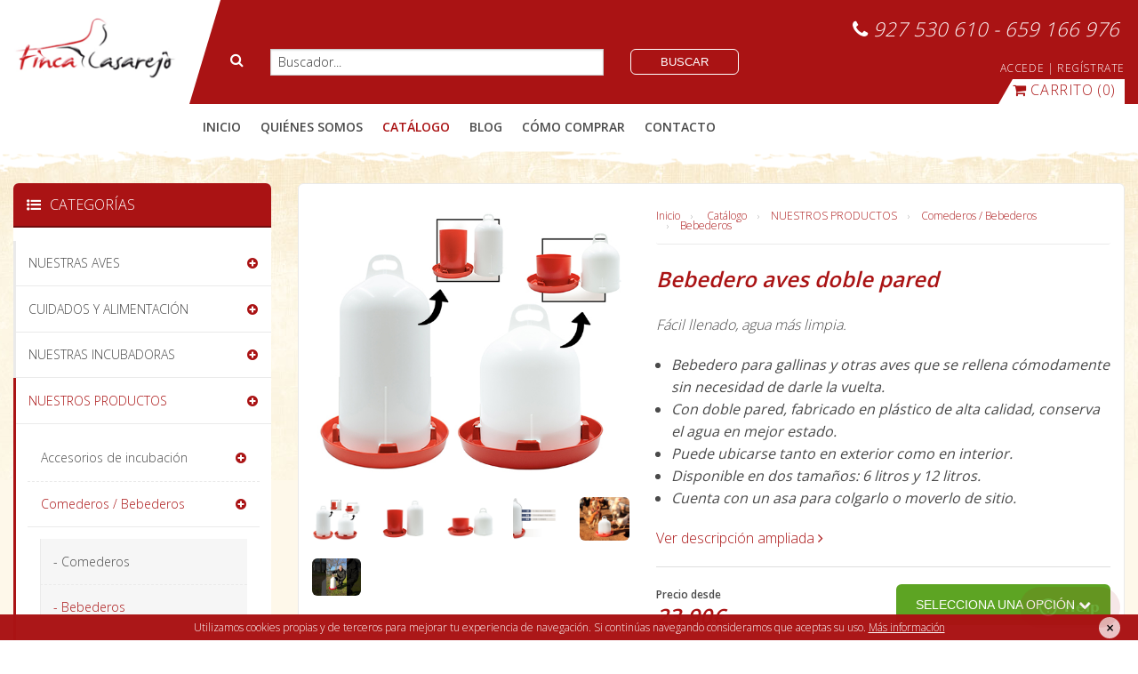

--- FILE ---
content_type: text/html; charset=utf-8
request_url: https://www.fincacasarejo.com/catalogo/detalle/bebedero-aves-doble-pared
body_size: 395071
content:


<!doctype html>
<!--[if IE 9]><html class="lt-ie10" lang="es"> <![endif]-->
<html class="no-js" lang="es">
<head>

    <!-- Google Tag Manager -->
   
    <!-- End Google Tag Manager -->
    
    <!-- Google Tag Manager -->

<!-- End Google Tag Manager -->


    <meta charset="utf-8" /><meta name="viewport" content="width=device-width, initial-scale=1.0, maximum-scale=1" /><meta name="format-detection" content="telephone=no" /><meta name="geo.region" content="ES" /><meta name="geo.placename" content="Navalmoral de la Mata" /><meta name="geo.position" content="39.893381;-5.541581" /><meta name="ICBM" content="39.893381, -5.541581" /><link rel="sitemap" type="application/xml" title="Sitemap" href="/sitemap.xml" /><link type="text/plain" rel="author" href="/humans.txt" /><link rel="apple-touch-icon" sizes="57x57" href="/apple-touch-icon-57x57.png" /><link rel="apple-touch-icon" sizes="114x114" href="/apple-touch-icon-114x114.png" /><link rel="apple-touch-icon" sizes="72x72" href="/apple-touch-icon-72x72.png" /><link rel="apple-touch-icon" sizes="144x144" href="/apple-touch-icon-144x144.png" /><link rel="apple-touch-icon" sizes="60x60" href="/apple-touch-icon-60x60.png" /><link rel="apple-touch-icon" sizes="120x120" href="/apple-touch-icon-120x120.png" /><link rel="apple-touch-icon" sizes="76x76" href="/apple-touch-icon-76x76.png" /><link rel="apple-touch-icon" sizes="152x152" href="/apple-touch-icon-152x152.png" /><link rel="apple-touch-icon" sizes="180x180" href="/apple-touch-icon-180x180.png" /><link rel="icon" type="image/png" href="/favicon-192x192.png" sizes="192x192" /><link rel="icon" type="image/png" href="/favicon-160x160.png" sizes="160x160" /><link rel="icon" type="image/png" href="/favicon-96x96.png" sizes="96x96" /><link rel="icon" type="image/png" href="/favicon-16x16.png" sizes="16x16" /><link rel="icon" type="image/png" href="/favicon-32x32.png" sizes="32x32" /><meta name="msapplication-TileColor" content="#fef8ea" /><meta name="msapplication-TileImage" content="/mstile-144x144.png" />
    <!--David Estilos Bundles1-->
    <link href="/bundles/styles1?v=sAuXtSuXYZxZR3IiFgh08yEFMjdduvEI45nKQTJpYUA1" rel="stylesheet"/>

    
    <!--David Fin Estilos Bundles1-->
    <link href="https://fonts.googleapis.com/css?family=Seaweed+Script|Open+Sans:400,300,600" rel="stylesheet" type="text/css" /><link rel="stylesheet" href="https://maxcdn.bootstrapcdn.com/font-awesome/4.3.0/css/font-awesome.min.css" />
    <!--David Estilos Bundles2-->
    <link href="/bundles/styles2?v=_KUAkIba22iG_oNRtK4c4zR-EDkhQzkXb0PB62NcFfM1" rel="stylesheet"/>

    
    <!--David Fin Estilos Bundles2-->

    <!--David Scripts Bundles Modernizr-->

    <script src="/bundles/scriptsModernizr?v=OoGgFHzAxKTawEufWfct3JaS3gGGuVx4BBltdeRBESo1"></script>

    
    <!--David Fin Scripts Bundles Modernizr-->

    
    <!-- David Bundles DetalleCatalogo-->
    <link rel="stylesheet" href="/assets/css/fresco.css" />
    <!-- David Bundles Fin DetalleCatalogo-->
    
    
    
    
    <script type="application/ld+json">
       {
      "@context": "https://schema.org/",
        "@type": "Product",
        "name": "Bebedero aves doble pared",
        "image": [
        "https://www.fincacasarejo.com/Docs/Productos/web-bebedero-doble-pared.jpg"
        ],
        "description": "Fácil llenado, agua más limpia. Bebedero para gallinas y otras aves que se rellena cómodamente sin necesidad de darle la vuelta. Con doble pared, fabricado en plástico de alta calidad, conserva el agua en mejor estado. Puede ubicarse tanto en exterior como en interior. Disponible en dos tamaños: 6 litros y 12 litros. Cuenta con un asa para colgarlo o moverlo de sitio.",
        "sku": "bebedero-aves-doble-pared",
      "review": {
        "@type": "Review",
        "reviewRating": {
          "@type": "Rating",
          "ratingValue": "4",
          "bestRating": "5"
        },
        "author": {
          "@type": "Person",
          "name": "Clientes"
        }
      },
      "aggregateRating": {
        "@type": "AggregateRating",
        "ratingValue": "4",
        "reviewCount": "1"
      },
      "offers": {
        "@type": "Offer",
        "url": "https://www.fincacasarejo.com/catalogo/detalle/bebedero-aves-doble-pared",
        "priceCurrency": "EUR",
        "price": "0.0",
        "priceValidUntil": "20/02/2026",
        "itemCondition": "https://schema.org/NewCondition",
        "availability": "https://schema.org/InStock"
        },
      "brand": {
        "@type": "Brand",
        "name": "Finca Casarejo"
      }
    }
    </script>

    
    <!-- Meta Pixel Code -->
    <script>
        !function(f,b,e,v,n,t,s)
        {if(f.fbq)return;n=f.fbq=function(){n.callMethod?
                n.callMethod.apply(n,arguments):n.queue.push(arguments)};
            if(!f._fbq)f._fbq=n;n.push=n;n.loaded=!0;n.version='2.0';
            n.queue=[];t=b.createElement(e);t.async=!0;
            t.src=v;s=b.getElementsByTagName(e)[0];
            s.parentNode.insertBefore(t,s)}(window, document,'script',
            'https://connect.facebook.net/en_US/fbevents.js');
        fbq('init', '6043261785736758');
        fbq('track', 'PageView');
    </script>
    <noscript><img height="1" width="1" style="display:none"
                   src="https://www.facebook.com/tr?id=6043261785736758&ev=PageView&noscript=1"
              /></noscript>
    <!-- End Meta Pixel Code -->
    <!-- Facebook Pixel Code -->
 
    
    <meta name="facebook-domain-verification" content="w1x45y0asvdlyuw0a9uu5y5xeeydai" />
    <!-- End Facebook Pixel Code -->
    <!--CAPTCHA-->
    
    <!--FIN CAPTCHA-->
<title>
	Bebedero para gallinas: fácil sistema de recarga del agua | Finca Casarejo
</title><meta name="description" content="¿Te resulta incómodo tener que dar la vuelta a los bebederos de gallinas para llenarlos? Prueba el bebedero de doble pared. Dos tamaños disponibles, 6 y 12 L" /></head>

<!-- Google tag (gtag.js) --> 
<script async src="https://www.googletagmanager.com/gtag/js?id=G-KW20XYHBNS"></script> 
<script> window.dataLayer = window.dataLayer || []; function gtag(){dataLayer.push(arguments);} gtag('js', new Date()); gtag('config', 'G-KW20XYHBNS'); </script>
<!-- End Google tag (gtag.js) --> 
<body id="body1">
    <!-- Google Tag Manager (noscript) -->
    
    <!-- End Google Tag Manager (noscript) -->
    <!-- Google Tag Manager (noscript) -->
    <noscript><iframe src="https://www.googletagmanager.com/ns.html?id=GTM-WMXHBH3"
                      height="0" width="0" style="display:none;visibility:hidden"></iframe></noscript>
    <!-- End Google Tag Manager (noscript) -->
    <form method="post" action="./bebedero-aves-doble-pared" onsubmit="javascript:return WebForm_OnSubmit();" id="form1">
<div class="aspNetHidden">
<input type="hidden" name="__EVENTTARGET" id="__EVENTTARGET" value="" />
<input type="hidden" name="__EVENTARGUMENT" id="__EVENTARGUMENT" value="" />
<input type="hidden" name="__VIEWSTATE" id="__VIEWSTATE" value="UzO1tmk60FK+8fB5yRS/v3aDq7999EQq8xU0hfl0p1VFPAcS9eZyBsP/[base64]/1C8P/Sy2ql6QXgQoFXSx9KhRj1VMuGtLdMsC//0yePQL+5RP91DxV3XSF/RRQIrpwCMBvMDc6sRXHZGl78KUULm12UZ0Lx74ejlWzovgZBER+Yvg6+aJ+Ga+iVhkMUQUoE6nYTu4Tfv79blPD0vLBGAHTqcSwtSmeoeLuoXLiWRw2erftrnu8+bQ+4E0mcJRpUYiyfq2Pq/Q8vEhYFEHZbwbzXRx3p1pbmCCFX6fgcQ6jsVeFZ09Q5viH7aIe4HHNrEgpTTie3mP0fjEogc7XlFQXuwU8YpFmwKyMfc8rHFG1pkEOfWQs7Tivxq86MliA28NJo2JFakXAprVDAFSgNRMG8R42GdJmm/6zXli6PeuJiYhrHglJrxSa/XGTAF8G8IXbe40fgL6gxjX6UI9Nol0HSbBnRu1HC+EKg152WuPzBkhOjLHZ6NrMdeFfDSNIrvJBws9UE8B44P+HoRYOtmOy5tPH1NrKWYKK+Vy4xc4i1Ttxd7mJ0xQSCooJoj0T7+FetCunEW0KISOBAICEtF4DXJQvakIvnQpIhPiscC8GAtqM800rVrUR0xvvURx/oGPdgvrwIvJ8viuj+9AFgI3dsw+FWoaLxQ+xCcRQOACxEOPRHyPYcrMbCYyoiwC5V7mG9dqYzfSamT4IdJ31apoGUp6dwLG9KbtI+fpbNhBeQJo6GQlEyxfQTmhi7AtbC3+fv4SHMDdWZUtj9MEXAgYyW+5uPv43lXq0/179Ie39cWS+y3cUBvXgnFDc/+Fw+vLoUaEuP3BF2HWo+XumABv7jxVB/LY791qln5dQmDs6iydMQ3jMoSBU0qvdxk6I2+2sJCVljDgGXgXnLid0DizJyJ6XqlwEjRtb/fGchpojWawPBSp+gfOAHEr3ubUyk0TZOopvg0m9uPcWRu3Peu2qNvyp8UKMJhlmSjPnJbTHIirWm/bTKkbJ6Wda7NtChBpA9AMna4JJm/J8AuqMo5hifKprJIC46MEtYjGR3+oaFxgtJloy+jfXQSDNpCe9XataVzCPxZbcZaouG5oHlP4H5HHD1m2qFqVeIwUpsFMDXDXBxOIIf59yodKqd2OBCi9aKH9AdvfYsfmhM52cMgkExdMjai4ZuAr2Qlw01laK24MEG9UAUg5fTR6NbmkorcwgC+LguL/Y+n4dxQPIeSV7xWmQLcLGyc/rWEyzmi4Q7S98cyjtryqgOmRpU4qYB3h5DoB+dEgPc07irO7UK0/[base64]/GRgzNstBCYgrN7QMwEvCXkjdWmV4GFkRXkwfS4LukoRj+2vIODdvRts2HX4GUqlvSlPVMmAi1WHmsUkO7tvrPHTY4jGJbOkDK8fJTWUv0sVSXcmIImU+i8TtsZDqhaKti+Y9p6lW3OuwECPTy4qp1tPaR6obGwGBTkcHl7HY1/nMBi37ikuKr2CugCKrNjCDr9RRYMmXSbuLkK09grukgvufkGhXq9MibUpU4XeTQnUbZgXtffC03ocGnrLPSw8//MNjb4BtskzBKqSK+V0jlNahIkSO/XU3lkkJCdUf3YNxdHoI+TTBR8jpY9PELMHBR2Jxf3mCPPbwFHwYFkNmwcqmnoqsc2r+W3U22Fq6+o3T+Xrhp8WFBY15Jst7JjQYGImFz9RlYkK0uKWvAehHKx2gXA0+NzFTmCgtMkMf+NDrS7w0qlTpDHP88upz9Ide3WyIM56jR1/BWEXaT+OuDkBPZF23nT7dLbU/A/v5krNFMVKkingULx15qex6SZYcnPHocc8wJ55wbiXsRbwOSYfTGeVkcCiWwZ6jYVE4jPT2H8TNL0rOpil+Mj7NAdHGbdLETy1v5o08hZkem+85NDuebOEer7b0936KGcimy3Uj3jB8l7h9y96gd+rrp64j0i1n2iCpD7xlWx8cx9ZpR2RpX28dve/HB3YaIAimkBAC0DCD4pLwqdlcZItGWtmymKeCb0Otzgr9yVYJsnlqANrVNZyw1WVlsmxtrFDTC3MOvZR1hhM+aj2qdBmBg1EpQypcB3YyYt5Y9gkCkdMo/8OSQc1xg48D1QtVUsIsJ46xBao6tk0m+6tHSi5kK93g+wr5lJ6vVtlWHrEd3AS7aeyOrKbuzrL+U4LeI9AOUVN2IaDSJo4/3yx5jPREB7Lo3IkuectphGUKrPr6Tn2W+FsX1RbcYgQpXrRkM/ZzYRjoyYEJjEfmr/SrGLEfEnhQV+DPUy5g8yPN7nAqj4fd7KgpjYlN5UpHadmg8TXg0b/E9Rvi2q92N9Eq6eTp0SZRkcPRO6rxV0D3TuSQQoFI8FnaBcTjdCgO2QX34M78IPTPSPC1B7B9thq3Dw9Z2N8ygKRHcYYMLMP2cAHtf/vvCHZ9DXMhIr9vqK7gXsr0ylqDRfODwQ4S3Xvc3vdJpGl0azHoyAXKMa8MX1EskwJ/6j7lR5+FKJ70c/k3vjXkL+3lmo6e2aUUT6pinEG+UWDFzic3Ii/brHYK8xcoLjSbXenja3LAP0IpL4JZPJiBvD48NadbyT8SGEZ8PWsx3ms/JukrI1Vox3a7rmrdPcJKdLFUHJM2U1UIvR0TbMAbiLHAPb8Hre4y6LPmZ+ieZfiHSVZLLD2FHx0FrEohOUxNjpnh2vKt77OMDDPauiN+G2hA/L3LL0ZT3ziBiOQcJGUO9VyWhsNBHe83m15gXhPsR9ab1xNLubb1G8pMlzZ0r+y/csi1mLSCm2yfjt7kWy7ltgLbNGUmxnGk/g1K7yx7Sx18tNlqiu0xTI0eph1681ORzegHRCrKFFnlOn3iGi/bc/6DPBB0dw7su/8A6bo+/PPArnVixSkFXVl9GEdJZfbV/eQX5KOXk1zUdXi9L9bDmciqpSPVYYuhUvoYft/nJuqH8/bQ169Z3R2YTw7y8lvnHo4Bt0EWTsgmpCLTF5lb14QGJS9/uGMSWvZUWY8+WS45v2fN4B3jVt41PhySgkY8LImb0NefU01VXWUlPO4M1FicLgtjZULx537d+Npwk/B5hkyEVNMTKal1i3ciivyep9BmAYayh0vMQVPFdjqLYZg9soijUiq5/[base64]/FRizfqe3cU+evF/A/LjnxW2+Njx75LH2K2rit0Cdy5KrEdtWkv3FxXT7fc1W0Ax/Oj65WKJZ8tTbCX3NMjYkgbzDMZ/9opMtM31CfIctWO6tP/J2UuojoBLH7GFwDki0sdaxij/7vlOTh3/G01A4ncL2rf46ZEgyF9oo+hxGCaO8ReTA3GzlXyoGW7KQnQjsnMTP8IQEWcY4SIy6LIpIkeEXXnBwlkBixl17eF5JiWSo7GNVV9iFF/uhhpCoIWtcJiNDIxiuUsBu6iLQ8d5/YiLPBcuwwffvISbdQQstN0pEA7Ifxmn1XMO2bnXW5pFodxYbh72R5/XMRiLkSrMJlZ9k2Nun/vCozGcLLgpGOHecDWNmBDIxoyDM/shabu1H3f1qFOgLZBQRiiLFoLMVMghcvUrfiF2Enanpkm4MBNAC71jRivKsvxpusPuJ0JcccjGO/2/O0drFGWQ69/Gb+p2bWZlt7Bpsg4Gbp61LjnXXrCKUUdr0K4ziTYO77BTZG8cTCL1fHc3sna2gpczv1lCMXEmx1ouXw1L4JhJE/gTN0YQKlQ/bkIxElG1IqnEUExTjkl3E0itqlegVuQCasPvx4rFB5AyHJU4AOHcdY97jfibDhc9RtymS8LtWOm+4wucQPNJ50yE/JVjdZBsWAldsYdTydEC83AyGfuOhei5wrCZqkMVhv7+4Js01GGC5IA1JN8nkvZRjjiuQFlT3BnGDARL2Pb3nJUKWYTUVXLneWG5tktBcHEkLfSOh9FElLB6xu9ZTkQoQ6DOotH6ZQNaRWaJezkHjcvjRFb4ZWagQDMTcRHSu9yOQ3mQpbIA4soN7klsUBskd5lpP/HzkAf6R5FXs16JRBU0v1pRtMCPuIgSriqrjYMkXe4NOyPenigUSgmxrVCf6z9WEin9mVyvOTF8pvZTk4au/YePcVgjUMfyn4zX9Bg2Kuq/fBJrF+A2PszxijvzlDO+cEAz2Bq70qMNuJjNASHXdQlfXMUzTe4KS3yq7ApwHvZNxzaP71xGXsuuRKgTOwyLwDHbdanucFAMRIuNkgYBTLxMlIl2450jYrRolfgeZMR/yQIlZw3uvuElSFEDMKSu+I9HohLNQvkLbBQMqFsv1C55IFuBkWZnydshfvlKFrYPHUgXjc0+Ih4mB/qPmxkmbVM4Uv81bHyGSkc3rG4t1IY2KNZ2b9mDPe/UJ4bY1PSbSXPDeP3orDtVOeFUp15b9VqJX42SD7jxG387S6WpEnryz32GKNbK8Aj1U/f3A/[base64]/4O9UEEiT17p2xt7UONMElapla031YOmdTnX0Atm3XmBDE7QAei622+viIW8RoZXqpOQqlnhkA9oVJC/TlZ32l3GGN3cbw5Aj9M1AE5yuD920OKLI4NKAFIzG5hnXWOdFmrcEBWzPk1P37lhBT0QQR1dSdBFDuXk/1El3fQdp5n38vpV1uG8/M1TnfTZIc49qr32N+C7CmEw35xzv9GbnBSQFFPHe9Q62eOst2pWQsyq0M+6t1YNEZ1v/JNSWJyVguNDZvieTCqgF3oAiR80dtfX4rQf80MN3edDJ00bLpzrLx6F7esJFsI0PB5uStN+CUgT0b0FUXrW570fgQmGv3c4VcoIuOehnYEhQFRMtVwcnmYKv1203eiNTh0AydjuGPgfH/bIjdx8gBnCrRZUcSO8yIGg04qFv0kJRdlaXPdWyoPYL8mffxJ2Ht7Y3m4nwj7ePMdqXDAp4uFsPqBvsyPki2c0DS1M4ZgCXbBpJ35l8rkirTh0d4Zbq57bPWUbWVRMImK5oXcUOELrigafaKWr8TDD+OdKk/Fa0cDQx5nXp7ZJ1y9ucwKOK6KjJtqvhKa4bt+5oMz0zoAXGHMZmBqvpQnVnCCgKSreBPUzhCF0f/qyd96CClT4DJe8Bvyx9c4tidHpfjfvYdqdIXRu94cpGLnWw5ZMrYuafpRvs90GYYefHnYqTkmvd6fCrIBiBE/JfNwZUTg6p+SwNkrKykHrGRq+9WUGWa68LAfScMLBbqrwcrra2jbQQTFINy3LxQj3MNiCTutXGfXDacnUOtFv8p9apKcsxLBw72sJPJMJ7AgpTmfx7nB1EFYZpnC3ExjyW1ATp63G/cNhnwEN7pGiIDp7Oweokwpy7tP808k46QatLdPijm8m0UQaRvWwBbP7o7AnIIjneKlP6F343rIuUDreF6BqzHhEFh8pDcp1Ln6Wq5X7K81kFvxdgHekabPVdU1O1PO4YXXY2o/USiSo98PjP4TQSGIV4HIXpP4Ntc2LZPXH7C4J7ZQGzqNoHmn0+qsuOlBmshF7oZWm3uvp/qe7ADVbP/vZK1ZHQJnoQT65dk1kaXQnO47aaSDNUhwvoR7EUxgfgFXMPksuSWpn7Otg4RtcPEx839VTPUr/WvV3hGHMlngJIlLRFuA/dv7hyriNkeqwqbIC7FbEy0TeWP14XL59/GLgbKPgNOM3c/RSQZwJrbcrdePtukisi4MfXRQP2uOnC5VLoFYQar/zeAxUCEk45RsbmTS5dpWOdB2C+8+OW/vDsFN4ri35hUfhlfbmg/GADDlRJxqReGgBC8/w26iV8SZhSWN16fXV8fJ5495OKfLF0fxwy3w5Dtnj7CP17ZLxn1gnhEyjmsQSnTbDK9S0q2eWe1ZZWYw6jJYFiNk2CLqYAvH/cZ4RqdmHr8tBsjLEyJsBAyQukC9T8+kkN9RuaXZ08OKHhCYC0WNIRKvXjApNlppBs4TvZMV9fTJ9p5rlYwjHGZGQD7wCYos1PGXLVs4fqJrR62iIosJZbzEFuh1jDDa3TpAevveqeU22XOp1/TRoQovsN3/DZuIL6efirAO61xrHQC6yr8oisRscvjgvVvh1/qquudguyRUXvQ9OSuGE6vnAVjElSWyDHAA86h1ZRP0/vnTjz38XCnGCRZBZ/2cI/WzKkgkPbQi1GG9oTGSLCHMmQroRD+pEGPmeSRkLAszL3qWL3SqwboQIVwXFwgZavsA+VU74/Jg2ZgHoc7mzsB/u75pA0V8AUvvWfFtXQbzAY2jE0xY/qMaN+Udy828bpxVLHLoCOj5ryYVocR211qmVBXsFZmvTebwDGZ5PugnBs+hel51sRdUQZkEGCO2TFIEMmjbZf1Brf/JWRH7ranxqcheRgKjNSlmjSfK+lwkblzxUb/PFVaFaJmjXcAa00w8ccv+SRRWK+xXaq+YBYE+CZmoSmWJlA6yv/jgVUPiwP6Gdtz95o51jEQJLtmgUk8B4N917VZ30r3nXb3ASI23acHvCc5lRgElETxft96FchS6PaXBuyWN5lJ4pGZ6ZRQ7jKYpCtppE8rsT034uFXG1zHCa/qYHGcUM8mPcK4WN+Ll7BAEM+V/KvqvkOvrIkq1y1gJ9tyKDal7VPz6a0fyv/l0qwXyr0XDMQsDdS95uxBXgOSTPIAt2C4gOTwlF14T84ftr8K1dIycdsC4HQ1/BN6IqiN1/ZTV0nYF7bX5lrpT30j/sjAsnHl/CC8vHYb5RtRtGUBtmpDJf25RQ3+72lgvgze6zxBkfriEW95Gx6SwswbExUSRASHPK0K/t+xzApqkP9mqBKIRwyzQdzZxlJH4sjg9xkBJOLxyl+/oV23CO8PcATXM1vOEvOMmO0GDFhmnl3hL2UC1LbOk0b+mdGE6KQzywU8CzDdYAE0UgDxF32P3kgEeZmdCy3ez/Ijv1QmmZXczFVnB+yF1YFmchxM6IpssWa1kYRPHOKXfRDalQ4WzXDO3PXI7W0QHmNXYXzflyE6x9qm6lRaSbXeYRdmG1mySb+4rVBUqpYbRWYWSc8/[base64]/FXM4ER9Tx8RHv1rytbVnYsru2Xn4P2dN8wQ0hNdXAk9Ey+1AFzo6Lx9itWB9Rbf6alxwgmLM3irQnxrc9PRYVjmB7fRSwFX/[base64]/Ln5wUTg6O9M1um3y5M2W9A6adzCDgq+HLWT3K10I7XRDNNf6TMDjT7D0hgQaGLOuzNdH5Bb/6Qbg1D+PVPQHiVsGgtWuzw6Mr7Ncl2B25/mGwTG/yr6M9qxbQQcFWdxPNQtFp0bEqHLXVF/6bTMIByfwZ8T7JHMFMpqNSMl9RpIs1HtNIgisecdkXoZC8FUPuWKu7hOIuA/Bmmuf5bWhpQ1B2h76ihRw+NREMquXdC+MZHaOzldRv/ME2Q5b1eFof6hoa8NCQs+HDaLMraOZSAYIJVO4mFfPw/j8DgsZ7ST0mvSfm9kJR8i+dd9IjwDAWTe6dniQLsPpR7OSndVQM0EgM2tqHtKGIzvKYFjL2ntR64sMRvvnX7lrzYsV1rLHENjjB+xu7ahklQm8PA7aheOI2LfmJidsHcCBdlziFP/4STwy/zfRDitlJTSHhQxCP14LfEAQdTd7h1lbpPmPErK215dctxEPw5WSLaG+RN2ydUwS1WIHEaEkeXrEiI8oklNux/6+yX3/AJZwM9NGtOZsODzz3GNMwivwCPqJBNTmdTjOdvuAkkaJB8ZCw4Z4lwqH1/ggq9u83lFUBUhkgwuzDAq7DDsQ1j+1YNykdERzoqXyZsH46tGY6RBZmBMNudTVHkeT+b4t8HEHl42Gr5yOiZsc5aHt4PYCsR50pwD/HkOxOEm1u/mzpJhdzJbOIj6WHpj67lP+6j1PAyRhbh7+jK8r2Xq/3IerCzc9JhMWb7JkLuQ03OPqaoxcyqmp/Ii19fvrLiAd097RqacnG74hLMw2zsQiYKuOq30RdRv4Q6jhtcgWnEC+9Ra2C0jVyVmHGzHDu9m3ZoWCpEgB7AqqQfpuU6ValaQQXOUsTy6GM9/6u6YAzh/5zuWNPfCz5lZQUw1wsreqEd9hZSHHS8SGMWbms7L3JXCeUsGL5kf7CRnzp0i1/coA/TJ9lPy++hnAvdYWSd4W48BMR0XU+ZeG4tHrh6188RWA3KUFhNMS/BwC2bGIkIXgV7yFCX8GIUcVIE3J6rUVyTQ4ZOo/LHSUpu/VVVMJmVqwCTBeym0wc/GUKFMnQvyX9EjBRXLb3aim3ppTP+mIAIzVCRt0GHmlpX/yjQW6wtkY7tw8HjYl6I7ld7zOy3Ca6NYpXklNMRnuNWdgb0Ynk6yqXVo56ZCeFlR8b1nGFVneT/+krk5tPH0zCVOIfYmx0atW6UcJDVpuVPEvef0dk14jqq5BAh/Hvy5cKaFQ8kWbMC51n3eFMTVAVm1G6wIACkCxIOIf7aYsB1mdEZwnCwWzjTQpVbDaxf8i2naTVPz1XclWMlIbd5qGC1qPz9m3NJ6B6sawGMaEecxNelrPmgsQkKvgnf5BClQwprd965TB/Arv//0y/1QbqVl78TUt04YdMkYAOMtCe+BGkg3cEzibxQL/x/rJmEdO9QbA9V1rZ5O8COenlvAKHAurCnaQ+yIBRUvO0FWHLr+FMZIPMwPoHKKeSc6FP8dC5dPmquppy5QIlenlQP4NuKqgXrWTyrwZT0UMJynsduTxoM2IbLnWNwhzz3YwUjmRdFbyNVKhI6duJ9FtatJW/YU/WQjXJX+bQ/7Bf6242I6YIGnZtxg4z8oseWMAij+qEQVAW94nlekIU1NGeDC/GzvYGBbGsA+RK6SkOFPHLiP6hZ19hvUa4NJe984MNWChVYXKSP6RU6jRn7Ow1332kEp/uRPIW7yaKmJcdZ7DbeMU55vIOFtznvXSYsU1QY6uX7UZek+FvMPS3xUOOuHUf1RY354hdGTews+RVAJYEyw7ZsbNhOGeDkdHJ7NtpW/Pj1F60p7sye+bpRzQ7z2HMpKsJzr/id2HnqgcoTzObl6ZYGkt5o1sWkd7o6DxvGQCnsiWo2QbIe/Xtd2dqaUN6qmDv9K0Pcdqy6+AjPRwRG6Q2wR71HYzMVn58KpEzGKb+tlC/Cqm7IlHV6WTFYh3emRZz22h4QIsIG1Hgf/Se6cb9yRNx2YnymOz/475rwmJOsKz8gmmqv9Gd01C5CeZfvx8ELHggVHOLDyZ8FRNQUA4KuYTbzOFZtMvsuIdB6bqc16wHyqocWi+SSl0bYi+LiGnJvNuI9nWfi/[base64]/TTL6GYnCshmLZyWbLKuu3fkMjT4a9UcSCOF/[base64]/iC6rEs/4U0JXkzsg/TFeSWzWEmy26WFiXUQBmC7YkP/b13mzjkQj5i4yMtsh3UrXCY5MUY37ZEqGUEtwP24wyEWaukamaU+/D1iGj8QTHVkp6dEx9wgIVhpKyo0cvh8edRq4sIGCOytgUXcxpdfkxBpjbhV3/LfnwoQ/cpNXzffTfjbZQ5yU1fxMhj6u8O/+v5D7M+bh2bhoSelkdn8tfhCSbL/evAhM9xGPLsBfweCeupMjw9rOM9KfrBzeAQvS9L3CGvHExSvMgOiKHanoMruhAFLUU94BwNLhkSke3vEI81JTk+AnQO0tLdW0hdByI/nLL9tXpfLoU2TlldZWk+bmQHmXTw9r/[base64]/dENJjvBsHE2F9DNFi5L/EluR66K+lojqgklEAOHjFyXkTYevzDSidS6qm7Uhf921qvw5S6K1w2Pm0OfZu6hFUMica/0sDsDKM7XaGwu2sSrupiX9dCjv4HbgrIHj9+ugzaJCA8AZWMXNSXadptA2vhMc1UPyvq1sPhrEWcwEEY6qbaacwnOhqg0AYMfYh8FmYh+KHKVOvpf+vG2TDkvLo51wy2qVhXycJb+ULguFg41BfEKkizcOz89+fi4CctHci95l/lEWq5NIPWBn8FJNqMHRPTofBKVKjJf6kZ3FNUkNXD6+Y1a6iXZNW0kR8OOp8GPuNgjbRBiFxiN8sv/ii7yj8uY5B+QACdtXML6rI7Dj9odHWWwpOzkDGRoQ/oCpZCV6Y3nIJhLLA4g6/kKcGyLlT4ONxGvqaVwrgbf9fHmCblt4vtLXQCeN+xlQrs55kCU9gVdO0Kk3FqdhI+H8gpTw0GQBzhlUIWAhgfZTrUbwykE7OHwWpcDp0nCTWuoUkUc9eX2TcpdNiM2ZBxsLBxSRJJ/ZE7iSW+R08xJVeOvv+ijX3Puzg7KOcaMCJAeWri5259P/Fuz9aJGbkBWzjX6Kqlq26Vl5eDCTejlQf4mVUdLC5ilENq4dBm9LrS2muOAh9Mg31TBIlWWnF9swihDTv+KbBqrhLGcHR0riF4GoRuBVStzBa/JnyygnmPoh77ZHAZhM5UtVOdYFRSNVLVvdlWLdEWp+fh9IBQuwrKunTTQYQUak9C6MN9mnfVqenpnf9/[base64]/M0wLVCl5qecvYvpKb2IknTqOKq5qy7omNLAm2IHwrFTHttRJPiqWw8hK+B5H7L5M/oDvRBCGOET3OhdFM9fHTycRlGeSCuV86rkt55YOu1McRESJzq7VOnU38lSjb8DXaD4NzQgkbwZhWji95IhfHMdAnLXK4zTeO+xRWhSz/+M/hw/gX7Q6YQDfQTlvJldrh9jxNhpXW6QSNbqfZuYJdZ6SnJTpZD9vwh28Ce9fXKI2V0cXAQsGHZfl7nvVozVofOeB5AQkmikhMN0MqOnVlOLLkAimqmIta0J0lYGyDnGK3dB4YSjzB9LdpXumQFJURGyAnm15uH+DwBGH7FWviroxcCDgwVzp/hJIL7+EoO+PFJdTP0H47E+1r087bcSg+eJdJmvVyMAyoXKGZauHSQYsDEp/2DmjX7g22LuUJrfyj4tBG1Ytw2RsDRdOOiCU8ScA66w62UyvtGz/UEx2EIrBtgqUL4hxtdB8Liv+PxYYkQIwvNT2W8/H/96KsGTMuy4agle0SHlGUo1UW+i+G5BOK/2Z9mT5PwIzA9pvGPYzcXxOsawik7j5MjyM2+79KKwamdr1B/8CFT404i0UNvoaqEU/ppL0lDyhWf5+J6rpnLWVS+MrT27t7Ckjf+La00IFNf8FutSvgSrfYyEl/frzpAeSxpgLp8Zn+rmzl3cFfm10B6XV8FVB+Q9yxWoMbFSBX+nlGacpdn+Ksh9ZCYCJ0x8PNCY8HOE4PvcXg1neeXluIbXeQ5Ll5BTFiUjacQbHcUbC3r2TBdD5deCg5Nxm7CzebAWf1tVsLsYCcu2ver27cQFDa8n2izxcski+cfnB4d/iQey5GcHwnEH5TOb1eyBY4giXDoxkfJfnlGUaJ6tW51BJy58KyAxTEwe7j078GygRvoK6McrfkMdSx86fIkO4stwvtLV+ApB+zjVnNJFVOZxo5Z2/B4Lu+igT1OLvCUxXKph94vuW1po33TdkrUv/r0Vu++4ox87EMt0LMSHEHEaXpp+xW3Zp0tcTnIx8hhtI+gN3UqJlyzc175UW6KCcFu1z2qddN4Lc9gD6PGkPNNK7CDv2YTrlxwliGyeMHTu3fOqaZL9iaD+gzgJYHwt0VRExJvD9IFVdyJQot/ruJYpV9jQv32VgbQKPdvPwxqtravtc+mWWvOSFWBU3upYu91wXgfCcQRFCyiwpE0VWdgKcGTvOXVwkvUi6YoKOnMgbYA7oY+i9K4hUBkgGuzBSDwPq5KHcxqd5rSrf5/bLuTcps47Fn6+JmuvP5t1f/KtYjdp4kiozJIYWUn2aE2JT9Iq7iC7ahnfvUnKemW/2wFDyzGr8si68nrcqGSkO3ogxr+jBLT/BN+ato3B6lOR5tmdPNCUPw8ZI0Bj8Vr8MYqjctN9LE6LXNsDY1jSq2boydnfVSZ9I/t2Jwxp9YyLDkDxhbe04RemsSdQ1cEYOaAEJeWUxb9RRUt7GN/Li+L+xpeMuvag1yZbQD0eW06YlvwDihOPMcCxMFojGW2KCk0eE3ErzTWMp10yQQ9Rq+Z2+zIsNA2ZOHVluYpegifbGmFaO+Kczgnj9sKA2MCyQ5KfQ+/SOCKpwvgcM1xJOf8+auvv2o3chIFpBqvkA/5Tgzf4VMLLNVjnwxbHT3FV8y4q/ombuPfAwcQsUxBMFAER78NvIjS0nxAmMJcuEskCI240ptgqrHd6uGzMaV5y9WS5zXNMq+Ajnp00bDsuSN/0I7Mh4kJBo+YzMKAexFQrt82X2THHIiW5XwwdrAvAALzyl2Giuss/XBqxrViHjDRo1HA5EVH4/GMSF72Imz4f3pOhqtCkrjVsXEb5i059RVmBt7/zfJEEj+JBYhFV3hx+T8kk9neFoRY9lbdL7g5COSHICJ7s6J7kQzh7NlSboK3k4lt7QuIJk+ZOoyR7NeNFLKPV8LjiwvIMvyUsdghs2WZ4iZzDTIs6kxYfE2kgAfFUXtR8zlWBv3qymuBH8PFQL2g2G8/obIolxqKDfqo5lqMam0Drh91FMWLBC/S6JskztWCjBnSHid6dHHN/MO4POWJxIjUHvwApLYirTMhS2IfkiNu2HzOscuemzzTl6V4dMqSeWGINs1ZxBBJdH//2Sob9ZZy3N4BwjVPLbbO3Go6utmh3/X64epukR3kL3/6J9A8ydclcQeqvuo6OVhhdIOGHyObtMrPqGv3BtntnFd7VFzRuWgipYO/mBc/g6jfrRYxZvc6C72na+kZszozGC3DyC311M9OvMIyb+YlcVjNKE6OAsshj5D4eIsr/pgcX8pwUtU3bKlXY2y04jfs2jHJAeDT4o3c5xLC//kvfgirAgnHY3HSlVpER7Wzbq7rc86BJzQTMZ6462ue6SzyP6DwQDZFOSAFml0GxvqF+Fe2+dxl+xIqEecziSjupggxND/YIX4+jWhEGTqq94P/iM7ue9ntMMrdPcZ2K5FG0HbobRvwd9q24HHp9zwv9+hpQd9jeYYabAr43mIEK2G2SSrtQLptd4CjY36KpMmvpF6UHAtRE0Sv+/kkhX49KbizHpgtIc2gdNOl/nUa/INh5gBNqsQCVv7HROqIwIuV5950wsuqoLiQoW9mYrzgixQ1y0f/TkNLIAJyxCa6i0SwIOfSuzYefi9VdETLMoHTK7Km6ipDp4wkE9081uM+Pmjs91m3eyXhmkvN5KjqnTYm1JzBFxw3iXPa1Y0kfp37zQuUHracnJIxghm5GZjW/JX3II+mAg2a/FGA1XRLM7bHXZpJWyGx69HNih0v3s9jtq0k+C7cKDTKpBICKC/xBcyiwF9SjedDJCtUvH7XWT54C+HlBmGJ1wKyJUzzJm66bnuYJlYlw+KG2fHL5jjPGuMAQ23iwuS59mVtT24Ybz2c8a4X0zRswVeiva7cqNTt9jfyIKHoNh0lKYx1F5EyScg20cj1thj3YjM01sELQ6Sv2bHv/KX+yWXMgrdsJYcLYeCkZ0mCKo9MRIyoGEZqO85+cwjYVtZ2i4M37TjnB5o5jTfJQI/8YOCT5bJtCFg7qBgdiwgu54OGvrXKUZlg6u/p7AqmOXMkonMQqFrUrP9fXgB9YMeavTNI7MTQs3KWxQvkqfr/4PUg5vzljxqgH6NhcHuOq1nMvgTzOPcWFpMIArfVc/fyj5EWM7KzA1seIfbVEX3dmWEcD4l2JpUQNOzXUXOmd71xZj7qO5yJJI2lFIa4TEeMNbB5D/bHuh81aAGZE7c3L53G5RLgjRLMkAju3BcZDC5ErjFy4EsDDvAgkHi6c9ra0Pf2uuA3WZy/WKBr1XRqevzCAfvWc+63cDwnOl9iasPFzQ0ahY9NTv30VHL7t5c/eHQvbPul09HU2T5sQ3ExHOznSdXGN/cD4A5z630WF8Ai0gjo2j0+f1SY+hJ47xD5jRHj6XeDQVOe3rI0aK1j+8766+Z6Qj+ryiLMe9HKFHje1Sdws0aASihmj7xANxBOC6gXOcecx7U2cf4QCzrt8wZiMAOY3ir2QeDTnPwvAKVp8nAJyODxFdeOXhSdX9t1Omq+2XBdpy6wDAe2t4fp/EGxoUAI8YG0zf/Sbdkrn8H+jdXdoCX5OoXHTTc1vflxg32v0JD8kY9PbbA1f7WbVKkPpxNVFBpj7kT0DBxJeraTV+u1GpoJLo8Aap+oH68ZQLukyjpFuCAgDWyoy/I6jqQfB9q4rmdqvnnS50V3ZuqqAnoKI64uEn6RxkwiSzhLFbZOKL1eR+674A7r84ibajXEK+AxslOvQZ170rBwGA4+Bt5cUKmt6lUnF1FF4bT0oaZ4sdU9LqROGivbw5N+THwq+OiSkpwaRDljTcFsSPa+t4vhhm/fCYumtjHu3rKxFdbh+VEoKPTEi60cr/OFbeL3a2vFhfJJyU5dPJT3NVN8T3FBLGCV9JsyYcvdztEfSOcxQZncwY7GNrxox0efSYWuL2evAPJe7Nx8VdlVtMIRJPCOcPprr8W0CiAKkV44jWsrptaIfDRAEt3Vb+GVlzW5nHnCK+fZCd7kes8iiREQfn1ZCEPXDeC8Ew/NPZlvnU4lQxWTYzujKKBlf7/+RYzNvEGL3419CUN1M1cV9UlEwuek7P8vSVmpyCt8SQ9nvfJytknqUpvJepK6EKAK2nkkBFR76FU2elPDc5EZy9JuiNHQRj5yLi4QpH4kNEsHm3AnnXEoXyOiIflLCixrCWANu/PFZJHqBbAP8u9IRED7bReDDzcIgQ43etyIBHpue3z4AgUvcLYLyA2q+bjRx7ufm1saRcRQtGwtNEVWvINJ8pp8gezgE+OgK0sbvUEPRFd0yI5bdb9k2mmURtN/Wv/XB3y8LnDiqkr363HP1zvvKLfjocYMNMKJchJJHB8jgm2NLhJCjxX29lFcAiLOLaDfdt7DIh69vRegdpRaOH5dtjVe+CBnAW24XKr4toVSNVjn3ZB8/Bsk9utiO5FMCXYuYFudhXD4GwucLN9FNik6DcilAII9G8KdJon+KofK0rmBQ4Mxmd3ZD+H9GlQ9FcXj11pvkZ3OXyAd1VkxDCi2J2H42YRFDeNXxMSI/mqOVzMhb5yx9QIXmz0FyAnEiI2THp3bCsc00TnmMNxHQBqDF4zCLuSBSWt++t2qoeU8A1km8zNeM6Ks/egKxxPVlWVV6dMXvQseqgGR7nNia8HDtdgWHMEVFw60WRya3dsJtNThxmQFAV4gSD7kmSDGdMMJJg/uvn8FSmuFeA6WalWKnJ0CXm0CRufRk48dWUSbR1V/8swiNaR7+MgF2JKG3lquctoLUJ6mTe8hGUXBKuVohJRgSO1RiZ+TPyIRXPkbXQQyceQKhba3qfQSg3nnw5PGSCkOlnSXYt9QDLmMSHJLg+1paNE7uVH1b8B73Wr3MN5wOlRQrYOcTs/25G1fK0kw9anNcOZ6/6e1W4PJ/X8T/74j/cg1mYydoJ27QRuno+NJ2Foi7IcRmFWJkTOhG+YjDwwZ1ADwHuFam3rFFDb+BmuyMoGQnWRjHQpM3SaPd6RB6UoYi/8AC8R5dvEv0JHLHV5O2DksSLe3gFPqOpeYF/rQCq0dFuKgWhyL4Ju0ZMdDxYeFp0kug0fPnAvT4AonmYjSFCOzdFDWR8I17/6Z4Fe/FtY5twv7td7wFV4/JlDjwGPDT6Z+Rl/uarVEzCELGMqp4tivUFFIG+D5Oteyafgdp1gpDim1IdDFsSX3wagfW7DL5UvWwkLNpLWBE2jgzr1MLwr8Mg/oSKLRVtZT1mLOx5J0AGAcRDQtLqpw0iu2dmauhrQp9LnhMcfUtNU6S7CSMW0QYMPinaW9A+eLbOhjI7CDK88IjOJL9vBImcjchirYz++BBtiCxYDhr5WNW6MV5bqQavxlvOXF5Gh/i0NRBONE0Hw/ODS7C1BJSthrLVWpfpzT/Y5PXV4fuA6uktlm6pBBfo2EM+Up6NbajJ6xwxyO5fThNfIcDiMd62wuQFmh7srG0Q3mGhP/6RM21NsSbsoYCog6QSjBhdM8xCKrIIMskp5HtOHpxeFoRMQ3ODEs05q1xnBf+nn0tS77iiTvifA2TXpMVsNuZgrHGWV5f7V/+8oyF6dWrI/UsNw8uiHokA786pe8HVK8td0jnybbcBLN/+3n7Sw04n9rH3XVeDCIX5ZR7pRxkP+DkcWpbtu3kOPHstWSclWC4UfDgvefQLeDlhLyCN9/[base64]/WvB/b8+E6XxJgw6cAetX8b8qt5DiCLt05bj3X12y6oSmv8cm+7kg1e2loWL6DG4B2UyDsb/i7fXrtX1qXCLyRwxmBz6+j8HgLBjUU1Ub1D78X1M5nUEl/1LMHhuOIAxXQZGYQoBKQc09EXiCxMOtOMbTPeA48AwdcT5Z4utRaMqzsdGOjGMcnBqr2SYoi5u1Bbnwt2ZktIgVoJ7364/fVpVGD9ricyxdTyBkSGySRC54M/XU9OhdEgYA1z/gRlPCqdamDxDxHq2XZPmGb6pEzkepxmICFcjDvhMygmh7/C1FCxanOZ56PEWySBZ+UWxpZjOuYGp9izIRnPvlLUyezLANUbtxIzeiKFoWztwXQgyM/Eg7SmfXyABX+wuzdkiqgrjZt0+84x9iiVqY09REhyhbbJxmpbeepvE9fC0IP/cgBm/ie8U+5qYu536BsPSJ3FKuOi5LoUrnDJZvO8/qRHxDjVdxAOHERi7UQ1AG7SBPxFG5XVkUFRC0KkJcd5OU0iJ6HjxKg8tN9dE+KTX6EXJQmAs2v5KKm4gsQYBM+35l+BbTKNA4rpZZdntlYgqhWPB1yuQCLJunO+bgD/25ayZCW1Ub2N0WnVTPs/n3PAvVuCZ4OyxBxj65vdILwHcO+5FGHTx4ccGVyFSEUfk4WfvvCwvvlLy9MAi153wfO/ZEeEDppnMcvQvTI6GfOO5RqHZvaS3izIMAuJxnfv0jUcOo1opIK59liqYt1hzBC1Gs0O/77GM1aFNaesaeLvu7THoX8w+p9lDZlfF2ZFr/+eqBApaCOxqmnY8cgzXw4rnRt+lOwBQfKH5v1QyKv8c+7GHh/B17JUPlu1tLECka4KCsWgrZBWd0J9OSCtjFGoa0cvEMDcU21QJvQhD9IrcxJWErLEexmzC7q4Nd7ockDgPyItZtMKo9j5POe33zpksCHxrulTUBS3dmqogPMo84i3TxjnWuklcucgHZ3z2C12Kvj2I/Ml3A9gvQYGqd9Oezs5PuTTA/qAUtvIyCLWtoVvsBT24ng0UaV+Juu24ugS4Pyo9nGXWJpv1OpcI7WIEsnowLNC3gOqRlekEs6O2dmPdOkAFLecg0XKz8Qt6GcHBsBgpqfigIfyiqAOW66o/OG9BO1EYBIxku9GajVrpBcxTGMtbOeoaemWcxz2FhMZmEW3gpOHfymikHeAB5r8UKvmXpi5lGQvFRk32l4pOPF11ammVTZvsnRAICR9JrQ8K8EAgEKgv0/eo/stYYXK7xMndFiS5WTmEso3OGCGGiGqC30jY112PK6a0r3SjrOtO76lNchfPJmuJrdjXoiSmPOB+UmUmWrmWkhuklij7nMDE64gDnt8S6UtyY0ohQuEUemCv8gKpmJFTC3Ijs3o9gTXnjTuFu87VfxRviQkJZUjZ+EJJ1UU0odunNPDbwHMGD/hVw/OzTdXIwXg+dasQVX4CvMquRpNeoZbBBYVWGvqvEYuTa6K199cxlwT/Rf3UtU2ghkIkf0rlTkbs/n5HQ2Z4+u13Rdar0E2MR9m6yYk6tfKASpMRrZ0P2y1sc6CcmErwLO5/CoNY1Fh0UCGm/ubfRvaYaAuXnM5yMyhaVOliHWCECa6q/iqZgX5VawHnKvEdDD3i8PfjFx0wzQCcHccEx0kQ/I3/gYb3qWp/0lRUN+BSIgBUQ2G+NHxm+iMmR5RLu+vRrOoVAatNx5ZMAKR71bL72YpjSZVi6twh4CoUPk05XqA++acCfHaMzTwlbDwZEadPcJZWA+WKdbNlXNd4zXtFNNs06DCeyt/Qgdb2riHi5xONucOViDowUUox6sjHAknvegt4YR9wzP5/QmC9vlhqC8LiApgLvCtWhwQXyqeQwihZ7KQC5b+22ln9tjq8BmRWooCqoskMO9cwaaXIzqS1V8/P/O/66SDahkDRrjCjaH0rS3y8yR0pHemknQji3LiP7V/Tw5ekCaSTgBIOL3xDa58GZOn8MZk8VGOcPmFLE6QABBCmBFt2tKjLJuPKoeHdQuJHev17PPfJFHnWFdsov2wSgBxxuXPx4hHOd1QO0nLRDNkEECXqf5Fmow3aeJE8RhKGppuJAUFVAXm/[base64]/Pbc+h9xlH4xqVs3LpmLV1dVUx8gN/FngpDboaF+FBLogAwK9+tbmQnK/86t6+Zxx1KtfeuPVeq1D9uYyBAnSfdWFZ/8HrTITCP7lDTGJG9JKNILubqwd12nY9BxbUhSUNtwiVKYEOzbhNtbaU/ATlUsPKVVIgpv93JNgJt5/1/yfabPdZ39D1TSoMpM2cXNQbuFk3P+Qev3c1h1FPVQae0fVyiQGqBTA7s1NKhowiZ/Hl9OZGsTuPvad9FERMchMns4Pw1jkyRM6yjendkgWQp2kjXzmGsEGb6E3F67yv7Y8LEchRp/r1nJbY0LdEa46QIy4e5AhCRKXOsancQgxH5dtXECnmI9Jw2cM4j26ZjzJ5NgqXBZXwm6t6JmBjjEf9K02XN8tcSmHMD8PalyU/hXRcaCmcpNAN2JZntVlNWs4oA/Xt9SClHAaCvkz2s+VXExPWvXuSEm6u9e/Ihv7TyURwkfpieEa5fqMNz4kVoQse0WR0tYf1EUd2dc1PuscroLTBTRAIpR8GqW/jW2oktqVax3V3j2pFAS7N5/[base64]/wHpoTsJv5l5euEgCG0uy1VzZUgwV1oozxl0i6rU+Cm52Azvm5sJ5NXJ76q3dHNK1BIoFUBb7OxVQkOsXrb2zcb81LaWztJ7PEfxG87p555SnHU5S1mBMORfR2tDQjvsaPnZ4YR5Vp6CDnroOAhsZsV5gjvQOCVls7xYwdjv5Z68cyH/CWu/ram77MMAQY6YyonOHf4G4VmZXd54ke0Jt5Q8cEuvs5/MOKb8rNlCVGvZY7Ut9OBr8touQaZNqc2KRmzyXzYibupUCHG5fQScnurQvtyOCQurMErLuah+K2e2MFFkW2lvtDDJfXPDtVdRPahGxpIqFgPgDimxTmwEUgU0HeL31ahQ+hAdIBTfmoP+xSTnpTuBtJnmMQ/Mo4UYpBH4tuRb592gfXe/96jVPEfaWS/WFoHHeVVwrdsXBgIbfkcMoUm84ThlVWg6YZdjJassTObEutfKTDiPi9F+5xyFTC7iRAcOZ+SGBOoQVJD5KkwmnTpqTJ9o4+d7XTREfhJYDSxzPo2RWz6BniEfj/Ql3J9ScBgUImUZ9yUHM45kGNwhL0fkAWAkq3yMt2DbKqCerwpWwJEAZvRS6ygIHmXrwKv6xvagrrQDzEyPxUQiQCr9j08epMtzPFNXuJFunlSl/fqldbfAeZTJmJcWbqcEI63zFcCa8aQBi7R8mroQMP9r3xp1TYt7QlwEofPlm1573D2VboM80XYM6mXWfd6u/fU9VCKkFnp2Fg3OLpH1R9A6+pYxOjxhcdh5uhu9kWc0hPmLW7UfuoSPI0SFPv6zxGDN5d8G/XojiiYHE+5JXBQNFae2YxtJ+M12arxNUjdaaeVttWZbddXb/VMG9FqvhACkRW0+48/[base64]/FFLwcaWjX+py/ERr7ud6OPy9V75he71inxnpa0ALBCiAKvRyT7RA2y+KJxhHEQLIsxWl5glx+AXCOA4xyOVmHk7geF5xBSfXl5diKlZD6cUuzEM8lzXrQk8p7GXVH34ap1OXCs4DogMmJC+A819A41krNbVGneYRi4/QSopk4t1Zv5VijaBlXzK11mMWU1GPki1h77SprtjgFsXvGrUI0GBAD62Ld4MKx7T29lXrUa8vkXOmaOs0e+p+TN4fYAZah2l9u9APJB1byUlDh5wE4rDhVaKc78a6BV6UD9BvRUyN/RqyKvWGWw6lNv2nbOVn5tURlO7LFU8Z+pD5B6tQlL+3pWlmfKl20Ye/iYM6AHBTGpWt+daMyVGnDer1s9F6qs2zXixw/AkMWJqarK/aeJKlBTiEGsCE7hs/YCV0y3P4IMjxMIfMrWONV36LdxW8fSzfAtrDRBBU/aQXZyvYcqNsBarPL7voGbQeNvohE8wNYoe2x57yOG/e1SZx7OfIEUzxKlAS5l7GfC8fhFWxJJqWW+a5+xAFSreJFwFSa6CiDgx1+ymyZH6lIVGjzp+wYKcm+1SoM/Ibj02LvHY+sX3wcmfRsT86PIFSltisTi6AQF4/DWFYg/glRPFdoS7WZNBv7F/+3G7v3s4cmA/ZQ51QRhCPCjlgpNX5DpunnFEfjj3ZeUmSwVBO5LMJuvvqXz6onFvgJozRgsrIDl4zOj5PYOIz/NHcIYd0Vm+XWrXAuaZPURQxM0LGTmedmHgWboe0TS0ip537zd0bcsCLZTwDGPN4RUzNujIMYvVCT9IGHCsYfrliMBkhjFNps97jzFborZ7W+nFUSKmfUbXlgqQ/BgR186qb80APn02X6xlW4Xbrev87e8JNeJAihO3/7qoeaTdNvLRPqJ5xnADcOf8pnyPkZhS9AY2PDixc7vsjXhdCzvT3L1EiS09mBLc+Z92Fq38q1JdqBZZuETFxrmHd8w/YRgpf4MMfqrKBbpjFYeJ5/b5lrHESTAVG2MtJRPdXdLjXHJQhymRF1Ydz8X++oTfzGaYCKguVzuH49r9Gbe4nCeOw8Pb6GeehZIMZISoSx8KFpCcJxIvHzIFRou4mv5nm6aQTr1BDK8JpxXMWfIha9DIPnq5IMJTa9f+TnctYu49Ic0axcdOGV6JQq1r88PFQphUoNBzwDQftHSyp8/cdN5/LLRJxiBi58GmHq/ABwSxBtxOaXW8pHXb5AftPRyVy9ODBqswr17loQvv1YwVGYlda0C1/pBa/Xiu12TPjIYeWFW3orZBjxvzBHVdjw5oF5ZYDU95JgsRfcUIpMytM+xQzMDkeu9nw+BDfHpOOmNvBhBr5i7ui0bUHt+QrXmSdn5e8YdQlVfso5S2nXXUKtYsn6nzgav88/h7JLrLgJoEwEgaldu8t+y5hDTM0gMGftzXVUiKTyOWqfb9oL3KrFaApA7xDGJj8cATK2yBkb8svRFLHBM3x7vGUj6EtwzP5v/e69TXV4bPZ0FZHS7rBqb19UvFg7ycNP1FN8F6C+K7fARe4eMOE9phKwlhS6sSwbkHVPV8Paj3rFooiSo4Nc2P7cABYPlRKCP1UUpE2kbr0R7vmkc9SzL7TwatiB8dci8/6OJ4DwFCpjJ8YnTWZFEs7E3h+jg/d9l7MtZBy+oylr873RcD8lpCEoXz1L3Z/fpiaW0uKZxjja3zSFSkbVcZU22gF2RmMBEdqLCEMo5PFwKOzz7TAErK8Ipga6dtBwyhZIBQCYPUhZDyMfd2jaf7UvAco1gMXYuU+uzlFn1nxbq+Nfc5V5N4QU/KBNOjNZoVWp9Vu0463uPxamTpWqWtuT02KM+ApRQ1tIAZPQae8BabbzBC42YfOplo/bFB5bnahu/xQSQ9xc0cOkJ7enyTqQdw0CHaEiQ6JRQB9BJX6M3MIfFKOQzjh10AWqQYyWaDf0BKMCw9fwV5XwCfGiYqsd/EdYRRXs+nBD3e/nK0kdjt16A7T0RTqW58s2jqw8Ju5dehj41SuBAv0OKCkb0xsamREv/O/sMDjH8vK6UcbMnjJR/Aea2BM38sl1dsuoRDER6K/lnRRoTtr4EK/IHQWYHbwXIIHB4sNA2nbrbnuo2GyGc3+Be7o+0VS1JtuQhRh7mU5QVDD6phCHgHhHezR213NZBZEs38jBnj9oPACkyxUg5veYq0Z4jgO9UVWCHkYv7UnoTTwHN0/[base64]/vQJ5suEPiJgmjv1ylww7+gR35hxhs6rgY7hy4JSOyDKKlQt9EcIdLaXfBv7uNjWO4y5ndDPjlKZah19ks4uNG0umJr2fBYE136qyRCgEwmK+ofG7jwCFab7/ScL+7vKCXx9pH7EEbDVKF9Bueac4FriLd6ff18wzuVUBnohlSs5fzFtGq4LF6sddmyrqwFiqyg6d1262iwOiqwJygAGLRYBwxQNalLKlRWV0JspVFUVO9cC4Y9SF84eCrHUzMLm11O5p1ctWF+bDyhrP1871N7EC65bWgRQYWWHIaC5/[base64]/WghbkzPe2o7rLkMaGpWBv4xmCPEI/Cq3CGBo96XpZ9drAGQjVQtpQDbszBS5BeF45X+Txc6s0KQtcyswN3saSTSMFer7HGXxwumd8Z9+C4p11IQhjfhnb4qNzJCOf0MMAtZCCrHg8pL7dHJbartQHYL0TwFoZ/tqBYRSeVKjk14wETgZG9aAFTSyDgmQZxEOGhCE9v61qaTHlB8FdtrfZQdzixc/JAwv38Xs++5eZ/[base64]/WdIGsJOxo7P7C4eGPgFDJ6aBhPmkvqCxMVovkQaqGic4Dn7+hI4FqQDncdP1qHdv4AtGP4SoINrYLP+FwfmCSJObW5Knq3hemQBPvhFYFUw0AJPRFF6oN+V06nZyAoQHfZdvDKELDwoEPM6j5KskmYMoklKUcRSh9FG0fOsW/qDL5IS0JznSK8G0MYuPVDtGYaQzmjmvfx9ds3+3/i0wE8hO5CrPT5GhBB8s9HS12k7SAlyxyeHYl31hpmT24dQg7Dd0aaukHUfvwPkn6f6xAZrVB76Y3iMtMtHB2SOl8Bgi/[base64]/DLnDFmF6XNub3NL51kbjUzXUrGOFz/[base64]/yuZieGmhsYN7+jx3rRjZUwBYpzCZmupvdzA9VAvVfDb4y+ucH21yL3jk97P+oslbowP00eIkQvwAjaCJ+wQQ5sIr5YNFoCxDRz3CUrU2dXE5ubhRcUmG5kQUPrDuosfNJ/UUvIKF1fAWXd4rkmrjBXcqWTdQcXkM0Rlth5phZt3WhERuXfeHyn/MTu7g36P15y6GcojIkPzL7SYbLwiUT/90407lmq1GY8GIRGRWlXJ3WfydoQr13kosv8qN80HeJAKlBxDWqOxxhKu/qfd32dDFxbg+VZH8inO/psep2bSzHHJ5BQgw+XryRJnpml1maaRanCWhFCPAmml9SkXNqXR68Hxx45zS468Xr2JEIs01NRqMtYibwlyqmKSps5JvriGzCRuaNkZjgjYBoFhu1EPljQQlD9x73pT6IPjJvG4KtFPXOIWUa5AAJou31BdwDlwgXoYLAW6TcfZx1hIMz0/eP5LeDIG9BrP6/4Y5o2AcVI1ZDEreMmKeqmN9DunYYuPYb9viaOBwydNNCHAgInU5oUVnhGPxgvK0utqx0s/96S+ZC188m65YHXUVBGWs6Tftak5MjZyky1U0/50+lkSYAnZ1pmPUW0oz2Hs+G7Wz6+KlB6K1rn3y7RpfduKIDkY75a+BLNZvmhDcjy+7hKX8F+sc0TTec1IJsZhB53zNEpW7e8PPBN1eAwQbGMxi/e5vHBzkXdRx3sSfDxBzglXkhv2paN+OM+qkPIr0HOrhhpRWP7wvQwP9daf4SGhTztx2YiB9txyIDP1cwQeFmG8Pz/9UGCjySOETIPNpKSrP1ux8R8tCpHptCSHK1vF0mg61vLjzENZX2b02F1XbyRHqdThsEmafqpWByJT3gqpWrq2RIj707nrvFZWdbtpsHfdpW0ZQEMfK6GdqywePCi3vTM+UOj7NPqIMl0vHQDoG2Wy5P2SihR26JnqG9quJJtCq23a2bWWk5m8sSj/rYzZy6+V/BWiQ9eho0elA32FUqlPp9ogm/vILSc+JRqlhUtw/df2xYMUFRmtX5L8qpC6UHKnHytFRdUIIx18IxDoHybUSFF0zj1JO4TIvcdKy44RTzUDjNiOmig0srw9Gc2JOAHv39onCdsCiCFk4aOwMsHJPc2Bsg+bPpTqSuhYER8uzPiP7NRFj5AnW/iJyvc5Ubmrzv17hxRZr76KMnarnfgbKTV1/0gHVmdRt8MZ+hNyxKIAdQzkzTYU+6iTer+aX3ZU3NL+C52v515ibyQW95F+t+HBQJ5gccUUBJYJVcn2Fp/nIlLTdc9+Rxrv7ykY1XBGZCDqjzSlQWk9ZLDoeJYSf4IwzfHk6eWntBNxtbDErA2vucln0yxeI0vOiHReU1W4bzAHI61J82133UFkmKaMoZTRI2zFm2jbfxCLQ//BeSts6lHISWRgaElua5Y5HYcfTuTL6WOOwl5pN0N2zwrDCEJV7Ex98B7Sq6pmxcqcDue4/mwciAnZeh2c/punuvBxDNqcLcjnsLDAo3QvH3bqmpN+FCDkgYj5m1C3YeOx6fDm1RuHCDaSw8l1ZGDBOTpeoc916VlOBycnhfEp0fkvc1cByugEuh+qY7tRMP+2UGoQXB1eQqAeJA651fVJ2W127/Dxo7exWWCNT9L+5RqYtzf7jkbU8PPSyitQCVr05y04TTenhWlrYttV0FZ0Cg4cMmgWw3bCpCOIGeT7/iZuuE8R/CvFfDICUd+3hSg3STSIeL3XyJ6/osmPPbhU8+EqGJqwJB/PYQgZ6aX7Qi1Y5CQjBTaOPET5No/wmY/qcoFjakMLhiRB1px8U6cWikLcNPfJvv4INaB4v8boyF6C/QycR9FYDzJXw7HlVPtq8a2KDYNpc4Gg0+1D3RpJF/dN4lCaVbSU3HopAICQCG55O5JxwpQ/sMvwU/6c05TN/VLpjyZk1d1tOAPKv2HDGDXhts6d1nXebgJsnNv1T30ZDHNFovAuDp4+M+x+8v+rgKdS/67YhTrwTHdNi9iARrhoI9Iypi9YhczdEekAAuZ6aMFsTWXOkXEyJSmqIYvbcO7hxtxVkwkF5JIl9WJx/JGDSMm02iv2noBCf4zxsU5gkekqinI8+fnliJIJoBJ5d5twXEQDtyVtVHxcfdGcDGdJ2CddYEM1JOWrwKUju/NfQJj8ZPndNIWQKp1mw0Ey15Tg/9XosJx+37sVrpflk3BkiOT4o0ulk8KUPmVaC8ezEqmycyRtxa0bkP9NwHmQ/YPaJsQ6tQiRqTilzn59y0zKjiu3X3vndhVEDUPHzjIwYcJr6viGd6Y5EKTiOUUsX+6aUlYPnbjbyf79RStcI/UGPQRS6DEzR5XYd2KWCGc7gOR8HCpB4eqORk7dwie3NYKtz0hNZlAn7FYb2RRec7Xsyl847MzecvvT9MR06haArGdQ166FqrqdVW5ku4JggccDBiknrZ9XOO7gIQrjGq6cAaNOCXXN7Nic894veZN6iPrDTSM0fL7LFJ3WD/45N4pX7WTzEsRAkSIrQBKJRYhHibyvM4DC13zbEixiH+awVPsghtQwsme3f5IMzDpmXDhlOL82h+U02Qm6e7O+QQ9Lh1WAN57igm703L35dJM/+c7Y08m0u9ML+fpG/+6qopppX7RtfS8wRg96PUcBFNHd0Ph9a+lQC3NwmpOiCQknggdT2i2Ye818WkFOjL8MUaY3clddXrV8vivztm9yQA0x2twdbEmozg2TTBlhl0TSlxkHRedjBjTrWnMMt4MN/Askf9cT/UbJar5Lyvedd2ULOUQB5MlwaY81rFbM+0QIfO0s38+sg/JFHmlKzgoUeNPgFerYOgeXkJqTdeLM/[base64]/XRMLX36abngl1sM6IGSmQ63A536VhTA9FPsFHYt9PaqkrdLtqzbt7/kb5SdaaMjS3JMsYBq/dFvXZ+K3mRX1mIJwGhN50v+CqkL0THOjvnnDq+hnE+ics0w9pR6PJGuc7yTK1E1kbKB7Qr86aCpibw5VEgm237mrVOOrEmB6Q3HyYxGINT6kWzjROyuE7zoBS9DIEef+CmZ+0HH/shjewzOMczx71LNr9lzd5UMt/zom3KBDOxKkvhhYndFd2Ldq+LQF7VZDSRCiM1MeucyjQGu3Dzhnl/ceDlddsOSNWS1FiN7vybINaJg47X0MOv1F+zrtcYz4KVzYUB7XA/B7YJ6HJFQiF8vc4MjRHBfhfMeAMf28aJwyvSmro6IU9+9Qj5S9Be05yem6Elhrwp1/SKv5MZsKCNjZOx+JIvN852qPp1uJfkIrfqGXjPTVRLmBGWHQ4B9DnHco2ylmgy8u1Is9GqhRgGo33oNjaxlzCc3RZdxDW1/tLTUvzCtaDmPKup102qtQljLD6onZf8xl2Adylu13PqQSWE2wlLeYyg3dv9SKi6yAjLrwLMFZOCvHe/7i251dUM6jmkTw1XkJhCJ4mUGiA4WMB/EmSJcd24iQpuBqnZ0hKYNUtVCezWqGKd9p9m10+RDbptrJ9lwOd1oU+v2q008xOhG/+370tXHKIjo6MvzZd4I5ABqJLiAfremXnYJwo3z/vtC9sCyS7dkdFkzj/aIFgZNxrfq8NVy6iNYD0TyLhtqZBqm27zq7W3w2U1r9V7McD1odukIXn2YlBt/krjSgYh7vMbynYVUNRucEnqF4QEgvPtb4RAgVj1MWliRDiLbXS9FG61XgVh1rPj3ugNBVH8aHJ5Kpv2TfrhXmunEWNxZNsauUDSfBuMxHRasmBmRnLv8qucjU1vuKf6p7Qnvn8jx2bClJhMbD15EWevVPeQxuk2v7t1nOhFtQnjvGslmMe7a/[base64]/BVg1QXC2n7obJDBN0GDvvBsvvzZnzVRMZlf4ygjoZnEJ2uEnCvXWozMM8FFmjdelFK3QLB32leBBMRvzBQyu0+vyzprtj2mThmU5NibuZ31PZwN38n2ZA5eE6VmCebnGN4dEZtDbxRBn5zQFKqCJInu7s/9yjGIzkVian2HrPYfRqbhnIfIJPRANB8nhTUE3fCpOwtDiMC49iuyciOaByoGV2D02/KOL4yjSiQuVPGdmEjM9GfcQIGz0DsIDvlQojgDvukBiFQ/uxMArmJgku05EOrWfoIrYAO2PYLSf2WJ+9tjk/h7f+cwVXqU119uzf/2CZPqld/TChTpaU51O+4vVQgteAEo2SPPBm64vjk8fm/LNTVTqchL8EEUMNkn7vvxLuEfvdArPrpTBsnGpP8ofOiJ/T8Mslf6IepS0KfgI3T5STzOCk4O4v0/OYT5MQe7IF5s/1GAotFHh6FNJ/[base64]/EyPNRnwAgdQsOIuzKT1DXh6V1AO1VNq/KO5YdLLH5x2em1RZVLgKJ8jOv3onn8mtJhVA8Aso7XrJmzoybygt87aiBVjoQxGV8jmxVpf611PCY1z4Ve2ylUFqr5nDrGB0OdbsQUrBcttNkMUmdjkbJNnodkj76n6eUPKK7ZvizEvgC2gkvoHMZVGmC/j1sR3MsjV+G22rXKFZ+jouvkUZJEREWpmzaFEP9eWIK5NvlBk0dy/rOqWV1ABxFoeMzKQRNgY4RK64oQLW6vw7kMt0EtCd1Hs4q9YFB3T7a46imxXP04Bq79CFrLyIbTi+ZloAAhtYW505X3qKkDZ/LHuKh86x1nUAqq9bjJ7/VOkDlNUaq8POICFvB4Moh8NOFc9CkwEIVV7VFc51fuT+ZUQk7LjKFlqQ7vjc9iJBJ9Li2espQK4bRf0p219Md9snTzPGDwKb1Zq5AEwXwR3CS+FmaPO2tVl6mJM1NdQTv6Ryrg5v7kzGiqo8Uvb9kP0XdPpUdj56h3/rmVl3UefQuA85GbTqLFT5KMNLf4+VOTmHgkC+rCsSJUM2T98qsB7uw0yHr4ObENfkH/Ieh4JBYp1nyPe4GzakeiBDX+WA1x4EEeMf095HPxKrRrvYHevnXCIwG8V/l/kpoJJhEVkKYnG+jsRrRmlagDVfFHf5wvD7Tq4ajpGCq3ac+raaXFGfIB66hUCtbUNy/1ytHTL5lPcmuoKsvREjlU9XUKtxyFlychNvIkh4j6Tq9QJG64DIOZItFYlzmQIkXP5Qq08AFmIHvt+ZzDwHt/xHWx0dSALTlZM0prNiPW6MjJMVGd0QgL1BlL9qG3JPMCjMohwglF/LQ/5pRJW302jfwv34KR7ssxlJ1bRg39ZkNbiIwGOmD/HGM1tNUbBNdUKeoAd7jsuglzgo7zo6JAoOWJD6cFOTklqb8IId8z5awASaG6nCTR+HNQkg3gCDpteZrKW2M0WEh8EjiFNuD2U7xVST5rWESWr8N/GjWP4D9yQRwLhHtFtdmu3gggEdCHJ2RNgKJstKc9Fm/yQ/+w9I2avWyqNvGZne/5dYS/YvRdCLuP8IdC2k7XJdTXJe9EYFERgbHXY2ISmyWlgmRIsNmP+qL6XEr2PvOT21Un/+t6PQrI85LNO3HD80/GXTz4ntVz4hO4c2+UjPkDLjdcbgiCFFOWzB2c/fhc+m0n0ciw3NX7gsvEhrg1T/2SrKGdgI1v5hWdJ+LC45LZl7rK0QINXegv9f8axFgYNQa+PonTiIYt3b+a5YDeoISXjAqqie6/[base64]/qqoFlXxwepJvBhsJctrlcjOCZX/bEixKGyIHDKAGrK7o58oAygDcW3dRzTbdxGfX8VO28DGw6yOJ0RDYSaq8prlFp0bsGFVUQy5UucaYnCMxXFsvAGP/6JpnlePu6ODoj8Bfs2GzxehF9bIJZIS1w0XBLdidt7Dx/Fa0hWU8Dzhgd6jioOn1K7DPjgLoA5nItTTVYVjREA2YJps7/5npB1MJd1aV1es58SIQVY6UQ81owcomHBdYa0GNbd1aHjrgYQNkfF9a5V6anHNpvMEHYe//mbtOJ6miIW+F+erhqw/lhQsqd79pq93F1aPnzU1YApX3Feg+bMMv0bgm5J1980drYYfCpN6tTLUaOsbW3n4Z6ctZ0ow3tYH3jfV5yXZyX7A91nY7cKJRMdR4WJPcrvJ/atWXEwfzN+/EoLj3MWiOKi61rFpkCmftBSvF3swTaQdcUtbjbkSAIKTCCg+7PcF5MjuI0YKRSMHeWcZ/mlWyPNEqn+JDFSGQgG/zmtu/KzRzOqcr3rd27S2QA6hC61QP0nldUA7ceP0K8suaDif5CJaoppQ9g/JroFHtC8NCUaQPGkex+L71QFyavnl7o73IucDVDcSVgkpxKJ9pPKDzTgPULVzp8RQKsElzAfjNIdpNWmU4E33QFGRWdu2GNtJq8xt2nS/hgcwOGsHDzUsEuKB4CF9TrULjW7zv89f9Rc2i5aWoPC+gCxpu4XlJXWF0GKq462nvcbpmbLA+kcf82LDvloCmCWpuY6GYKEoxreyojY73QpbknXqf+SnmxGX1/tBiC2Zho7ji3ut/ISnfkzrtw/aTHU3BvLjp7egNlr/1svc75qZGIhXM8AHzmEHZbg5qExqWjNkVdKOKBI4hR2rL0IguXzqH+9rCKMeoZi72xhg7/oSxz733cf8Z329kKf11jTMiGg+bE98v8f2XE3LhcB2aW2a+xW8eJc4tFGjU9kTmk+Qaho3lz/ad/EMQ/g7FasFQ2Xkn8h0Mf+EdD8rV8M7O2iErDmiwGas8pr2Ntmbib2Id2bv0rLowF0Hfp6RvqQMpShofHyn7W4J99siV1Q7oxjQYcIoMnNKbzDg/bhY40NjIkcuH4XqhsN2fxV2B1ID8SImw2VvLbaqk9svWjNEBm3erme7EJ8JauDC0KAx4tJbVlSxMGwkPvFNEApmmJn2edPHB5UpoQSY6kjjP9U/b05PoLIziUnNoGbPbVD5pP7GCmISRLCeYg0ZNQtxpx2FS1S+6Ow+JTZka8/j9XbSF6a1ONAYZqJgEUN7e6FMGy8xLUr/UMCxf9p2he0tz4Zynt5JNW5LylXXsLo9mcnJAjrcAfyPBWwasVnpC/KfjQCa27HQN2xl59dJxOe0jxUhw7S7/PyYKjrUswXweuNszSHGUiJPCs108JIhVwBP0xLw5tM8+J5EKS9LCJpr0RQ1s9d/rRTWJY50P0JR0Vze7sjDvPVzjDTnKv6AVFLlkALaWiQrnocWK8J4+OwUlYzTRkzKL8ADBk5D/RPaYP/9jMoIvvytslI7lXOJ+RXBnDmdU1oftZRLAhq0Ouo2uRrjeXSN1x9Mkehv5qYBZwFkJKCGxW4d+Kht4gbOBvGHetiq0GCFt7+Jxf66SHrfjj7LbYyswl0nbY2/HzlJeyPMoQbOgIB2p0//A9g9Ef42yYYCKP9q3spAiKCKMETMnnyLcKXIh56z6Fh1mtOjKKs32pIcRyaJLJlgohZEB+SdipOb5wyASsSELp0V9C/xi17/dTNRYIRWyAYUsTc95VDND5lVRI2485JtAgJaWs4M5MEHZAQA5XsbVOgo8bMD8FcL8Nx2jKDQYVjWFsgyhmR34dfhIoQH4KG5xIyliohGechD3li4COdaI5f/sjDAeyVxoKzsbFuHTR0hIYpCp7xmpX5C2h9ZxgJHshrQ4KHSx70MA8QJg3P58qkV3QDXtXhF2LgmLFNvVoDInZ+HgAxzQrVXBLnxTVWyyYdAs1AckOjH4Y3pAdQO/vOxO78zLxyhly8R1d4wU3D8lG3g9tvi4DqAgyaaiaAknT6ZOKG/kUdqQeEn//W7/tDrHxS+PsWgmVp938LymQYpKEIbpdD1lcMSpBWKdtjfwjqxMwJk/vMwsuT8ixf54WvCtMUEPdPjN4aMA4ZV9GQhyx35X84hddkzn0FZRKAh8hj9MktJDnRlfTnBiS6qxwnMRKgdYch9DyaJHrQeebP9RIoVE/[base64]/wQiRHwJPxtiQrr1vBOCxj8D0DFww3KquSgMFxun/OY+DpP/PH1Kaz7SjrILQ2J9wOOB8YYsUkSNmeLoYFiNR1DdixIoC8uy6wlCjT3BdI/1qMI1/OSueofDBboVW1ZKhu/byVb9FgI7zJTrXybAFT5mDQW9eEYaT4tHy9AVZAIyfjSveIYgyW32YnzFNmf92/rvI2Uok9ZpmT9v5idULDVuHSmavDwWQZ0IvqmrK4ZwOFrcqKrLgMop9XHYBZGpYwIcfi29d4LFmNMbd5LMcpN9BsBhN+w/iIkn1JX7IBD5R15ANL//ROf1bEFCg1EILwQO1tdcj2qCkPd+dHNu5aG++Y0UNwUt1KMwsScEYcFf0nQw130LUTKrDI2s3uhqWt0VEAfxzm44OTk7yK0GobdnJ7N5s72+dlehnUoCbc2SUTvhZeOVujKIx6NFupyGPLNmuHjl4WkCLctUX6cdb0g8e85EhEqH2pTEtwltG9ZYQKTHyu+c/mLn4CjraEMipqvmOHkIN3lF/SCuXVqsL8rJE3b7qLNKnKA7TACJylnNsUJ/sVtLVZ4y7drEJvKTHNORfZO1xzKtw+LnqzL+XRO5KSamOXAFodDrD+2jCfQjYYumjUN/Id1VhiwVrfgZpsVin3d+9gyv3ZiLaWTMCT3Ktbq1lnK9+XmSz7k4TG504L9cL1454Lef4zYTaM2BRyhUT7XuHENYiXfHM7ctpus0ahZH5kUqHv0hFS4Zwqi6y/hbEJ6VhqZxwJEATfsWbZh7HpLY01OQOXfHfeZvXHimxJUudu5yZeqJmk7lI6L/gjqu/MB6Rj0LDEooBnK5QYkcQuhTbHPxKH2kkGa/cFMpha5JbUjDQAeyDhGPpALBBot0xy/jwogDpV7uEoA+/uMrsqDgsmMCXhrlpyvEDCMRS2tUGjUQb9lOyvO1fd0ZOSXmlOj6P81OqPMkENI516W9QbNusGMbhnU+fmdkD5lztQMJD47qs5U8flnwWm9kOUNhAUJKBBid/CetmYFKMbGozqp1XZMrJfn//0IB28zi/CkCvZxgcwE/P6MnywyT9G+53wKdwkYue7tZDWZsQup0LegEHDcED2jxtRxd5rajgHUlINdrhvgholywUVoDat/1T+KV1PQkcBhHzlrKIoCBKE1xwwN75N+mO29X1pMMV4qG4/97AF2z8k7MwVoKGlHBZHo5MEnQJBAmFocBRaIU4yU6zllYRlZcgWTb9lACHIOzRXw/pAbo4BH0uoBWzhHAQj8zA/hdkZxIlm541eVo39lFFST1ngqBeh3t72h0XOr/9oyu5qtIixbjGv00KO5WLV3rYaZGx5XI7W5mFL5YJL1VLzOuDZav8TYiJ578j2AQX2K5jInFI6xUi00n0vFERNiHeRVUQIdaNLpQJuloFrxaI3gL+UhE69hI7oL/XE5mf0M11Y9unxxEGJr2zhMc56EoO1DR+UHuqy+wsBUoqFJS6CvyVBDAFmhmdUHMfP91ZGsnunWhL+GVhIdnQL5WONSGnquyPGw+844g5nmFJfKC4K7/gFOZfkgnaJ9nPEzNsWeu4ZwxTlXNfSp1orCPeCyERWCf5o5D0Suelf2bx90IG4ojyDWs72AQBGukeLrFnXPi60kMlCPrZrV98wMvVHzhDNSrjW2pMmMnqyg4BDle2rImWGk9yziYVMj+LTdK9R/uexqRbmHj6AJKAkKVl8QMYjgm8BTbT65zX+qcs/2Wms/6pdhIaRlkhw1Poosy1mZmx1v/zmkXzNmnSvyOA4aysxWL4tPO/jkY4D1cerIRCIlbbhxyDqdcWhzfNC93gq5NWnZSXX53/z9vvrcDFAWt7r+Q3ty3LqKX19h3qn7eJs63FTNaEXVgEu+gii2bk232yCNIA/Zyj925fd1Qsa/bXXg2o7HE6rr1W3X8RtxijFzuPs/BiVAxOUeuV6Dy5AVSOd6oivYbNpY+p7DbGZ0E+V03bp4SGdtkQK25dTcFG7EWyk69ZrpnQbCVmvzzVYmETRJAtt/yyLYikB3Bs1azTQTTlzEos8kl2uMp2eooQjDw2w5B6ut9m4wfa7UpbKOuPayeqlC9X3avG7sr8h0EoQvwa9ZxDFstQHRnqnuFIsI7hi8ElCCpgiq0CDBz6wqbnL/J1ArKX8kmnfpqcNtsNCk8Ab2idyKwlXMPevxedo4n7Bwm+QULqv8tjTUr+Vb69vatU8z9yJshoVU8iaXzrS32vLRHK5n3GvXf/NFSY9nj9HfSF/H7avV91o0lg72t2l0G3l+ejynr3orxNUK5FXd9szSbZcj8Onu2kagzSWN6WGq7pgZKnS0Tu1gP8LgXDoFAiBa/H675fqUJg7M9nSqRPI+fMIM5M32azs45W6xmM8vzE3DwGlOHwA9DApMA0nF9ljiyx7D/1+GL/ptunxXpI3MUNiDIM3iuVL5ucpNnrful0Ee23xBuhS4iQkT+c8Lsd9Jil5Xg87bM56PlDfcTHK+rpq03Dg78QAncx3Vm3SeLvU56s3bjzJ0KYtblJQE9nqDJcrlwLLga/yH89+Z2aZjHXSgR2CqznrFklxrxz0mXwMpqVOP4da6SKTsDcu63fb7ODstRs9r3thYoWQnuj7ES0DFF8I0Eq2goKQHIGnQQJLB5/2IU5v44xD93Znhy1TV8v2+O3+hmFqyzPxKd/NG/0X+wd25M/i0jTfb47eSy6vXdkna7Bhz+Qnp/iMZkNzdjcGcBR9kB73LZLbdwKMmTRukvUAFvKiYdz1aTHovlzVVinbN3dMOKL4xpyQ+95Lc9AYAN7tA88fhc5PSIJ4NcIVBHAWsXLlJWvHMBG+LiX1ecIiYHeRtVYfTxihY/nLYwI507HYlxapOS34I/trL7vodrOqCbZVU/egD67NYAYxbJOXCYaZFQsqBXv1/2llI4ua6mDY2QT1TAVmICgFm1j/muJZYitt734dGpkAkkr3p2XY8/lmWpyO9mDXqIZrcV6J+tgZsXuMz+JX4zAfq+IX2E/2CcPrnNEEAg1z2K3RBRE37ZLM1zZAqvJixdMREXuU79thO3+mYFqbk4PZ5L6Jljk7YIFdMutACoPrQiOkTnM66GaKcQCxdd6dUSsVD6xw1tfqh7/HJ4RrVQkgfyqMDpL5xDYM5ktgep72VXmWjo4x7psJ+c7aXLrupKicEPG7H4cDvG2Er2lTwHqFLk6OBE5tAPpmLGRxrC1WdIaGW4Uy+vzk5OnqBqv6MOJMS9MeKkXwAjlCX/nsR5s6dlcUqgDxoQ3ybJoHuhhULEwErwmQvezcd4+TZBJj3c6aY0TugacqBX3bk1lifPfotVvvu1ftEgoUiN/qoKFZDXEI0mXaa1bULdSkXgGb6CVT0cq8DA3cJbv6+aNYcJLlGpvykvYlp9CSYxvqJ+rwONvWDwNQYc+5c1324R+4RfeAREWdn32D6iNntHNMkgtSt1pTEf7zVzp+gnG2KdZPH4ZoofZiUs43rW/B3IME7BfCQCdomvQEXj7oDzoO5CnMgd1Wj+CttEDiiGY1yKczgvb5tuf0vOTfrQW5YSbU207VNNeoS8MvZe73e8MgGcLLCIX2R4jaWHFL4atLv/ulAXBQqsTR3HBzSbwu6RwATkJq3B/fSbWeMPWwcTrYXtqc1D9piI3VA02AOG1k9H/J6/vRKHsmOGADrw2dd6KCE/NTAvdeb1jQBp41pYnriZ1TEfCVepUvec1Ba33LmAOv3pNwFQiiHcOzTvS9mHzqJczHUZSKBvCUr17/jQ/QdNgWcQHBzf4ROYtd/gTXjiKVqv4WTNhJs1PThd84Gi2vkxCLA4f15xa7pcr28wPyAXow/Wu9lzHVhkTtKMIgMWP+JHY38UA8POwChbgIbSiII8yqDnb6L+JkoUUv4z2sl/zTZT+B3dh1MiSqQkGJKGQHSo7h1JdfYe79UvPAZtan23ro90uFaTaGIwm8frQNyXyd951KT0VLGCgnDWekYgv8I8VS2f9Rv8Ui+0mB6L8ylt6oa/0XfVVfWfswciv/vfRb2VLqfkGgZjfJUlEfLKkQuyquZ5xcq+Xg8fULHuQy2ThDg/sU+m5nEwo0hdeXQuGYohx/cGmCZvSj2xFh/n1QGZO4WSoJgRHJwfr2MmPubQhokHBA/[base64]/xRCRnswzkPARBupmohZaaQ1lLtGqsFudTSArcpNHx9izFw+7KJNlnb7pwVJRcJV6Hlm9Utr1HDo7GPJknUNav6xjsAhzdLg1hpcRoHawcOFHdVh789gRsSnwjynZ0yeYKeSg8psXtEKRkVzv/yOsqSb+UiEpJaHYbSxyabnYeANzmeClVJQY+iyWsrZHb88NHSJVMhYLuBaKKkH7tgFlDj1l0nIRlznEfYFmTKJtrMGlqDgbN3HkPC9JJ/KRrYsV47FbV9XmA1DSTdtAn2VmIppIoQQ7bi9B7UqxOPGd9IEoYull6ISvlbuQtOYBFcx8SGrL+b2ur3LvK/oeeM+2I0Kri5jAHS6VbEO0ICahHTskKjqpcMDgFmY2BB7S8EGDN6169KwTL9SoZtBrw4XI0V1HkxVomXj9RyZzuxNFDrJIEEp3aGiUwUMJN3DwxxTDwVrWifI3gSIX1z2P/1lQu+rTlx8LaoKizDCzgm+6XgmIcgvhYUfmhpGgUS6y8Prlxh+h0sn2xnJ1HjxWrhwd2F7T0+TIFwTwYhIARdN5Sq2fi9p9rlBx+GVnlzWbExVjvNxaTojrl9LeXtlDkdx4SJrzy1pgB4zVshUj32PqNxBGm6a8cVLXtN91zCMYFRVW3YIudxhv66TYhFQomoX/CN//1ArX4x5l1gilDZku4RH02ydQAZUzFZdwBMfDbZ1roOLMjUb0YA9JD3xPPtCmFYFVzpgcqPkzA7NbAhPR21Jk2bVl0WoqUsmZPWzCYMjTBU9IolSjSdNi+zc2URI+ceyY+JcEIdjVWOw4FN/EO6dbIKevqLuzg59GzBEWlaMF7mO2Vi+6LsHbpm7JM8oo2d0iE0iOhTuAJ+Y5yv72RHiXlU02S9wcbWaJoJkxIqCnXt0pE9GP/VH2hxkUPwAePLQGnBFZgOYSWyJX55MCQqw6mfkBfJk83LVbVIl0nvWEDHylWjQV9jP53XvVHAYatzQIbD1ATmetfV2EMzmcHYbx3Z1jZlq2JvNtSpjeGf8QA064J3xBYp0YWtlVS3ld1kNIa3mYvqOIHatqppW5syHo7p3zvOaxnaDMINDSDBNJVFF+jkSao1VPumbU/H3UIPDrMMWjsqnY2z4dDdaBcO+iZpvarDitw2T8vvUbLQSb99FT35x8drbGIvHt+G/ALy9hP9PRiIwH/J1VWHEtdSj0j/+MY5CMrnZGW7H0NVROf6lyYN1fJDNNw3HbdgTfdHRqmQHIIttsWPBvUkuBj8lNcv7pBY8o4o5b7Au/1GE/SkMvuLiJ/0DTfYf0n9tfSJ31HrpSKkn9foDOOUarsmDm6bOpHN+I1ymn2F+XokAS5wRgec5FGQNzmhmmdQXhq2ZkM4pHcTNu4u1w9IxCz/[base64]/l75uA7iuFWQ3HJ4DX7DItyJclblHnA4qK6K1bV6ue3yLRd6goUMBL9mmzvUYZg4GEZn4y94wWF2MFTCyDaqKoD/pcOKvMAgmNI3ppfPadq7RpUOY2XNrDrfVt8ILTvecRuFsmgQwA2k3YTR1+kIYRTtZep/Bxxc5l1FUdGRbuZ1FxFaOwpFemt5B6viIfvVn3RpjRBi92ClOijdHPiNax5/brYBVRM+O3NWlPv3KpCtUqQZPiCesLTKywHwBcpTq+V/MYmlnNjUsNKnGo7+HN4L8LcTVyYCfw9MvquRYzhecBxHSns1m3DYzh4jTYsgnC7mEb2Twfl5gQC4/Brlb+UwUTgNtkDmUmxlFDHOxmS53jzZPPHZXk14+EskbA8IZ3CAil9I4uOBHyR3XyV1zuNmycNiejqo1FYNj7EaULYDJgCTcEzAR5GkPiUI7tn5oAPBKcpoezddNW9NvUFYKdl99FLtOjd3H1VLXjavH3Ci+fuLNcjEsyNXx3MgA8HdPaWXQRfTTJkuP0uLFxtwot8/jvq80Z1L44YJM/PPaULsBwayyIVcsEMB9JMQA+zhGuJ1AZXTOpjxRcvtWA+d87wSAs2OooMAFcqFTGTaautKCIKIdRz+Oi52bitaZk4eHdtNXJZSOHYa1MXIV5Yg6hI8wm3cb7Ew4kQG8emgEpfkOVC7S+HiQ81EpFugtgyOQb8m8khT7FFCAB1AFTgTZ2DzepfThVb5QgziaPaeFat+8/cdz9/Y4JAQhFdgFpthfWGO4qYIaR53iTVMt40Kr02E+xizsVR6bTs/1VL5gLP/NoPKgRf8rZ5E+QzaIiFc1v0OXv8wiWhHlZabT9QpGgxaSGo3muwIEuk3p2XNk/JzvdpjUhkq2deIJI61D2CLBNM+44zfx+uOtEAwW8hlqCAQm073w9HUSUYXsXduysSweoGn9vF1Cev8NaI+EZLpaCkxF4PGnT1D9hSv+2QAgnJHzazBGI1kxHRVh0Wa/ENt4gmszehjXLSIeDodPma0LWWAMfUtON9XwbcbM/S4KdZsKubpu9qQ5L6U9FLVOg3GdHk7WRq6BQpXLDuxo6gj6RJxw5OzfjjzkPedKVABYMeSo5I3kxDN/vxpUbM1oXzfU6Dwlq6ppMNwM2rZge3+DuXOuLVOAIhWEkTlLnrYQs6uSL+WOVqBn81wjI36Ih5cdrivLSR1MU8FdxmX0FQPTOL/Jv2xTUxQqFqs/V9gknRJx3BzzV4oe2sCi95SarxG04xKqFGtyW6NzWqYfQoZrg5OKK5nZmeBCE3jgHsLopC2WQlK3ScBZB3A+QP5ZjHb3uAHiHztoFrnD1JI4ll+MXqI6O8EWrIegxcIG7d2EIHNX3rNAkRi4838NqJGmr29xwWDX0WecPVFgOUxcgVLJ4taYUTyV3rP/i8BQpI+FBLg1ukGgxFKcVHUwMSfigaeOX1buu/CEa2VruXa3UYSLIO1qCpJwbyeP9Vb6byz1i23B233QpVP6VuyL6DkvVLELNTsnRKcwZ/QZJGCdSa8ZZ4gxwiNBzNkj7KwTpsbV0NoU81Qf2BOZzhyKaq1F6nWg8+Glj+wC2rQfzlApKFGrY4dGXFL0c9PEa2J5tPju5hOxWUlXp3aqGWiv4WD/iJYadKsudvGEMmWQFzp1s496VNpMWmSlwenNf6OMXmHdWuIvOhOgf5opt7DxQ1fvpmvT/ps/ll4oTQOXaKUuKQMjI8uX+kWD/jQk/TR8SF79GxC3G+47zWUt81t/jpmSskPL7q7FsFzu8wyR0g1H5i0e3VNriujtcdCEKiMPtCOY5HvBO1GNmlQ6VAmU9p5Z0GftYzcK2PtxBMYST1Agseq7ckUfjGn0ulZFBs/VKtwaL5r4A9NMBYiGdAOhkpb/Nds105VxWPqR2V1dyMFN2cWRVPQLJogW50LeAUnoRci0MMoVbyH32Y3/DeYTtW1NxsPDXvqXrKPgCiWz/[base64]/v9lbC2KjyiCDw+SEcluBbdzFm4J9lKpwj6UGgaMR0bKNYCsPPIoD/43oPpMi7fr4ezavKyc3f8e7qqXIx7ceLSfq4BxNFb9DfB8AWa051px3/Y0zMS9pTFszWz0E+9cDcvUGgp8VCyC3Rs5w/BMH3xiEhp3UzcESMyXGOpoJ3evziLzyigmoJ+2PofHhdyJtViomkazkD5rPuLtpmPA2xjCWQZxopVDIT9Rwk1h25eOKPekYblX0So+Ey+6YGnqVATYBMcuR/e29cet+EUn+WfzNz26WNpLqAPNHlQFDJJxFe5/4uHDg7lOMihSYtSJ0v5SjzwPrebqD8U+SpZ9ypHr+8WXTJHD8UzsBTn7TJv4J9zVZCHy51YBH/jZYkn4g44oa7NiFksxwcP/DAtQ8Ha1i8ZH9WAolS09a8MB8eBDWnuF90oC62tI5Jx5xYHO8aPCexKjz2uq/cJxrgpYKc8pBP9ExVEYvLcxC+tx2iu7Y3DG7PazR+uXdNzjqfF61uFhYWy9JpU2Nyet+vani/rYffMJb7X5xtWJgYwOi6iqGMqVIS4cEruxIXJCkXOm79jFzRmn0S6eRKvDfkTQ57GGNaG5bshNbMchyhm1iaZLPeAbhrfC3zFVBRnF+ePWC6tB/kXHsBgqImSb8Sp1013LvJn/LOahr0lL23xXcfW6r0T8anfcA5qsdcG39nzHCnLFMD78BAdX+ozFxIlnfhkYc0OecOK9NxkksV+bi7dUnY9dR2s/A0ovolrjpG6/LIdJhiXPfBV4NYIhCYEeA3uZA5swu9wI3hgvdArs1t6lTxdbvf7w3jxKkgtLi6JAXbG1rVMd2+KGkRnPrc4CQHrbMWxUW2k7WJH0qo9n9TGC4qusPGSc5xPyShnxK1FZpHRSsWNm/LlEsezRzFxqNfkzhP6R0XJ1g9iBVBhdTu3RgQ0XBAy42gaoJwFGjdVxAMdDM6OYmBr81MQtax6jZrb/adOfEufYB0WzSiQ/IYwbDrTLk96nsI5LDZ2Rb0vu1pBiOJ2sZKBprcD/XVLm3gJEQXktibI6Qbe7LptuyaPRHF7doo5/kFYfbUHDF1s71CdsQtz/Num77vs5cm3pKLAjJBswcwyW7oYx80g3onk+x5CypuILtd7dUuXK/Usrb9aCCbTgq+Op5QQbO3wZwaTaKFHkvMEfYB+26kFp2Se5KnGjRGrOygGDDVUs1bc04pH9zktPGM89q1dSR8LWcoe/+fWdfoMLiiWOfGwg2f1K016psHf36oLx3mDhoRR7c2xcUD2YIlPaJlI6tj8ShE6zUNf55um6D8oZCypBjtC0Wu06qpDfU1M0U4/428wjhxf1fyEirEAfoG2EsUAIFMod0Yp0ftYx/+8rG1QyoBtaXIburwRTTlElQ5/8XYkP3++/VP1rxRcVy/ibh7t9rp+l9k/UvzrIVHJDh2C55iRf5v6BTi/d3gFASasOFvUWyvfKeSGKvjP87ngrWOXg71iAvkNXYp8/X87xjyMkMEilY9J0tOJrJHpxx7XtJvPhO69z+1+BLH9qTA5/[base64]/mxVpNJFeM0NuaKUvmF4jbYvIO14yXaki5HTavU7mO43/jbEbRMYslASnwxpkWsNUmy/UZS2NgSbF1wNBXOTWlIWKmQ3uG5HkcZH/tmXGwNJhxPGKluPIR2WIKa+/1ooYq+i/hJTx05j4A9/xpwgwp1yd8zyHEdfSeSN6PcFEN9HXBgNpKA+7VfMNpTFTOdj06vrBGlblb+HAply36mQM4KVayS3b28OQ/23FHac8yvECK6pPC8ozOdazLX67OAGJhM3LQ2OEsX4JvVbIZkS4XSHzi5oCFTFybp/768zrlxBPNKACtdsmuz4Y+MjGjY8db/cNJspF7nEPEH3wxfCJny35m4ZKTuUtBILf4rkFkCxJlWe56THno8Xpv5/8ONy+h2AIQEz44G8fvIjpxGmrxiliLaNl4phyh82kCMeG6P4/ekcCnHgR2KWl05Mnj5KAEradlbuDoCpF91C2kh7ZkxVy9OQyoH9um5h1IrvRBwORIYV0VXsbbIalSMjOtu839I8vwckNgE6p0Tyq3o88DpjOWoK8i7BvDp9Bj+yuZI1WoVMG81wh7j/APjKKVl9gOVehj7x6z/M1rzr1TqlMtbpbALuxT9LwDbNK3bVcM2JlS8DHWDV+V8MWrfhMygOfPI9GEe28FiWnc4tSKcBT09h8hRJAiLtZfOnjsp3kQF0Yo9rqHyXTES+K6e6/2L68A2XbVp+Kch2N2TC4vnqpg/5uC4r7DXzDdzPiwxVgykZDC5xa93RGX4wa/q5NABTIZQ9YWej/xDCipSD9f4riCe8FZANLUbf8exIABIOw/DGQuVoefN8DDQojgjkUXeLMYNJfz1Vja9lmsn6uHm1cT6fslR9JHUs09Lsfp6ynbWmFOWNf8qzTVEUIrF3wohq8XFu1R76ZOYBqkcnen+jEF3qpBLbb8H7ayk88yLiTZO39YaCgilLd1ngphvOFwCLsmuBRegNvA8/stDC5DV6h1puUixyNvn2Z3L+4ZGi0q2RueDT7ppai8S5poJZ7GGFgrMPaPKQ9HJZ7ZivCEmReZkorPcLidYHitS2xhY7e5f+HqKn7s/[base64]//6gQ77O5oO0778zE7UarnXuLmO08use12O12txDHFtFdo7KGzVxtG4mfj9UJn7hIE6Fbbd1426iT97PGhO7bUR+cPeQhTy0iJ4Pt3waBypMiG/z0Lo4hCQRnFx7wjdYEEEKQ5wnlH9Yk3ByfhModkcnXR7KfY6FHgGqRU/7EwCae0/WfNs8fLeXVxTfGFobs/evsD5i+HRBm5k++LHF9f566oqFgmMhBup2dPTKQTZwr2F7YrP/SZzRRzaC8ipPvRNbrq4DzHx7ToNy7TITAj74BwzNhXv5FTQxx/3kI+0JfE5YNhzpqH801wlZYZwS6HkrXwvIc+DvJkA4f87+60412EQoaDDFojJjErbSYacUnZPy6ayHvnvq0Da+lrZnIQn6bGeTRc6qarm3jy+yow/z9KspsFpmuCqfa83QG9iqf2/DQ+ItNmdy4ZpT3wloXxig8c4A7g/VsGbGqJsa764UL/epkMCB9G73RXs/DmArKVlc4esBYe3ShsyoOTGumXpn/aeB6agmPtpx5ev0iF48sERk4WDcSIes58ua7AccZooxEUa2Ii0QhOGjK2jkvqfPujTV5VrNAd65h9q76tPBSU4bZIHogUkzj8SHL8EhUgVm3Jgg2bXSGsBDqoGoQpJremMMXlVqHT0lpk9OPnZnZxx2MqVKHv+3BAxl6OcWB3IW0m2w8y8G/[base64]/Sok56qNQTCP1Z6nPos0uCBkMEQvl+kBSvsh4l2EWSPaYDDeN8Y2M1Qg+yZxVvIeOnNhBT/yBtEvqZs9oQwVQJFojtjTGz12/Eag4mIubaKjFGH6z+VvNvpWSvdaeJNN1EtcL/2x89lnsXi1cmmEgGAEUopqwM+WSoyibGHtS9q5t+tTdvtT6lbx2tcJ6berIAACAGewy6+3c4Aw/[base64]/RzlwSTuYFzdV2EG6xa6yGdyUPcgDbaADKqgzJrFMJT7IvLd6+zqGNgPoZTLywkr6bk+UlFzM1D+OlWwAA3s3SIWHU+yRsCgfRfXZIkR7/waheJb7wxzN11BGKzJov7jO/Bn2tn7/tiZexMMayEWLu8laHBKrSWm1woNMiVycW/0HYldZ8GZyHiGmiY7lUS76LpiE+B5CLfzE6dmbRYmk3LGFkeu87sT0Hcyzp4tMIJU9mbK4NgAhIbuFoKgUPxb3y1Q0D9Tqp0dQ1YZ7qDD9Hhe85TzbyDfbh4KgFIiaXsjHw5DGV1toyppCPZWEvFN/DZAv+gKg0xEwfJV8MzZdiEsSE3s/XGLLBW0CN2O/F/EJf6ge3fRMJoozOrojXQAiNIQfks/Ein+434lO6b6oqQf8LcVJJkA5wXOl5cHvjVBc2QXHTNiJeSTMb/cXFJ2+c0S6sLLHxgatgRWx3TrXrCObg8FhhapSrHpUpbplIFWA9RBycsmCKwMQEzBTRfpfQJ1gbfdWnF8U1fNx1wo9kb7Bgtt0JxsqzHRBAAZzfHgiGLJopIi/nF+Tc5+ZUZ2nQxgsnwSGL1ScujpOhObqz97wKmtjGtu35KXORI59PDr7m5NedNUSVY95waC1NvZKju2uoT1aRgUvHZiwShGfm6DH0VINFAMNmlv2VybOvVO8DNzPYjGpKtddkVU6EiUoqP/VQ9JGh9NsDd6e3K7XN5qkd6HToFZ5bNvr02qoEzzgc9nuMPHf7qei8mdUDJsyKyQLp5pwgI0ijjlfRDU74q/5h+BvZa+dw2a8gIFDhwzDXvQPBRFKZpfqElOUsV4C4jOnfTn27hr+r5BiewC4fA91hJIlU/V244TOKa/x+4HHbWzWHiD06WCNlM4gK+ET4IK5W55iFczMmBaCY4Gmlz0ypoEVbB+eB7dA5DDywb4ObZ0KBiQZSVHfC6yqNPjjJ/Vx+omScKXpaleFtXKAZ67Ijx0xXox3NNuzdbFWAovuPnh/14rouNRD0vPpinfKm1XFmhYgjTOQ0R1SsV0wnqyZr0uZScm38z9PIZyGDyQS8OZohDNMXCEBTnc+m5OMYq4PA7vVumrWZq7kpvMvRnyGam3aRXfdkW480nwlEMuQJN8cWgLg9+OKKHvyFdMM4kx7ST3fy/MwvMsrylzPVlIunU4ObcDXVea0RMzEdAajudp9lcpdZM84Xgav8ytRgbFxGca5ihz2UH/n35+hfbAc/42IXEy0fYUP+WQ+CIU+i9WjS6YkjtRQYEUhO70sfhnbMwnxK/JbUNee9t5sGjb/UyMPIIgTGHHrt8bBVm/[base64]/DOR7YrlLH16hamQ3eFFu3ki2CrTkR7lYji7dL0BnoaVCtgjtoiv5Gl5jtDG6lnbPtzba5Gr/9UsQe7U+41F6RVxu/Remwoj2Zi/56RquTOFH0Tq67WFJJPKGgYq29YUD2Ap4RgsaIbPzYvSKQIoUNSBYGk+3EoXOngez6O0ZaRCHxPQb/kUb2bwSezzUp1ANH8EoTsbxJezitZLielEITuW0gNA1akJ/8FKOruXWWKr7CS5vJFom2/xoml0pNTpAolMq2WwpOj8rPYF0liUTkBIKVaFpzdHVwc6crcixJloSdUaMlN/7gve3KrvUscRtrb1inaWucAxlpoq7z5YMGnxID0+AnSvFyJ4eRpCYxiYxq6+XyJItbzY6OdQbm2HhH2eOYQ7v92XysvmOq4lSZA70jP56ZyTWJ7hxJg1H0QQqWBf+C3XKqPaVETwhSSxV3as/[base64]/xp9u/4VLl47pN3mxCQAf4LvlFFWgvNVOMfSiIdRYxTQnUJAdBeyt2T9d4QWFOrA1fwjeWEtXeA5Huw8U2Ue3M+wYSOF7hs9ZnKXisARtYDuII/So5xK7PO73Cgb+S4HZ3rLrM6YNxIX+GtoVNtAQo49kWiL18eJMJI5dNotEtCFXyMo/vvhgYCE/TOlruGYRJ/uQ/PNQmqctcz7whAUgpv+lJ0Dh4BhAK/mQoH/48C/kJPPUh7nUwAip4RUnuUKj9vbU11iGTLs2GuCh64tJXsZZOtYPoYYgksXucMZm+Va5wJ5XIY54HBkPQnWfIt6NlRiD8Rh5DyYaDfXFg0EFSeCasjWF8rdsaDckN4wteYTRGfzngL7EZxyCTgYjlGYYV2JmHmohZY6goosdyAuI6m3se2hULZlnY2fsU9CaX0aWZkAR/u64PgYhmJM/xkKKwzZCVeoz7YnVeiQsgYpodk8ki8ovQPxPm30fgeUKEq2K8msT1aPBUO5ORIfu3uyQPvHJnoFKMwMUoizmCEAYxK98smSjXHmc+UtyE5ElqKramV+0Je/O+PKHlz2/HmWDcUa61sDeDnyHZg8uK0dm0BHR7pZsE9Z1RMnhXsc+bOspMZAFmG2R+Xi7QR/2/5V97uZ6RVeeMk0UHEuIn6PESVqhmm2Ul+kDkr2oK+u2Nyp/ypb1aVvVki5x3Y0u1yzp9P/H7CIjolxWHGwaZx4uxCg/ndgdp6FPA8v2M7kX0u2YYohRy7cibLs3/8OCm33/aH7c5IX8kJy37754+ntsPFU8Db2xKqNPUAtrYE5WmtYDrN7DiKbZBdTkQbASlE31sGg/W7RsdlyM/tpafTyFmLE8PDeGQOp2hSBn8yTf2WKM6fnc7nBfxZz0y8V1pl5Wl6SGcn84wa4c8eob7xBlGXKF/DsYWZt4PWw/Ja8kIMAXPrbQHkYgBR8+sPzdh57pwXz5/Ojd44JHBFtHMOOrbJAL4C/H5KnRWsbfkRszGp4B+ziq0+mTLQLWV7CinLXZ/yYPcdMu2Y+wYk0/Yl/EUJ6wvKNEUcgoMSfRbO5dSx42yBtY9kvupyQAUiWxZ+77QJF+ApC9vmU3q7V/AFEmpfCfnZPD/vhqMhsqwBaEJsv5XkpFwlGeSiD3ZQ+tYh/xdR76maNGCFNXZ0KxzEi7o/OxiZHUpShqiLVs2R920sLpMUhMtoKvsI3+0EdVZSPimFnZK+Jfm9MJVeAtRj2MMGeZwR3OCSKYYwTT+R4at8fpLoEIL8eleGyK/vhXGbclLnWndCZiB+vPYFLCue0308gO+NKSc5vp0pPQMchv1B/khB88SJHywK9OESPK+j4jrzL6BTrVQeju1KvkJjfhw/VC+dA11cfIvZ13t4sFQznq6+ml39DaQ11z4HDxX1SCRAT+h85xUYWnLcfmM0OurOezDqsJ6nBGjoE7mB4QYsnjw38BQbrCwBWQxdFV6zaQyXSQSdXmOYT2jEO0z3GpgkdCDcpS0Ot/nCXV4QChNwKeTn/6SELrtaqFeVniSA8GRj/LQ9vk0v6tFquLRL0JsDtfjh5RzJWnd++rO7KHpJahTvTT9sam+UXZAn5G3M8od8nuZVCYl+lUF1ak1/xGtTcQVnuzXe29GsJr5BJnb+9edu92r0aWSyMtvhQiIYN3HXWUufzA3Cupc7UUk2Kk6mCdBO08GGkvpRKd+0DFgj2wENLRkmEzcdq9O/V5ogRLc3aZ2cw0RtYD5ZzxqqgnSg5hx3JjSg6XsveNskDlKOMCLfPmX/2xc/pH6u+KpXMczmClOEdVSgEokv86PGQ/LP2JRqNGM9tzKAqdNoWLpzdD7l78aBRfnOe8PtBGtpwyLtwbTxXSHQnZDy084MEdq9V0gHT8nE86hsGJCKlCIuAEnBXsHzWCoSHYZQH57CJqKQ951OuvNkXgWd5bkUgD2D+tsVbFpmEWRIAxTTWcW6EzGEiVNh+l70PVtjwxgp4J9oGMT8/nRZnKQqha1mszTGZkmCR2VKGbQUmER8T92K/a6L1/Ih3MGKbk+KIst8nfG5FMPbOT0jVOCxSkrvM2fIv4SgyRk1fH5NH9ADeRl85KlPboiZR/hPK7sI3M7VUCKwDiv1t745p+14wkeGT9C5NonZGDYjKROV22ZEHT7XLdR0rHTofBa+mJjHt/NIVF06X3GPOHVzoa3F8kUuaFtykaQWc3jLFI9Gy0IbRNFqdW+wW5IwhPw/qoP75RbwaiG2nkVLMe3WS7C2HZlyXifF7dwDF36rzmN9H5WaIkVpQotMGIl2JWTiFMDgR282I9CutOG+BWw2Qm1Ec9QXbsmUhswVkJXKtcDQyfasbUfQ/2+UXfLPCCDRjrkxMJ8tozRhaZKE90TZEhOkZCQLdyBBTFYbhgNaUlh9VPlacGdeWsfE8ldEmpQqPN/[base64]/n0zw+ZmRtJw2m/+ewwKpj61ZpJsjslBw35cSHWsA05kvyiDIB6PG6xuYBOnwWLq8UT9RrSNPNtKeHbDKZVFoN9cj/Dmbf72OJcn6HAduNPfeWZNL//m4iinNGCT4u7ExAWgW53XfjqB6lLproEJ2pT8Yzewh69wT5C06kwXtF0eLLs7BEx2iLuw3k8MBwhaQjaGzUDT3cdaQsrtQL9xnPOnbMCiTz3os8wJuO4ldcL9qqPxrNkkg/EgwxjYwJS+aVkq9EzxhRcv+itZcKCDP4JYndzUVsrz9PnN6bzMIq8qo70iIHdpjYw71kyUsElHrwt49wg0BJ82GEjbcqA0hyazI54LSX0PtAR2viGZcFlw1/MCWDMfozNYHuqnVVvBmho00bMAjrw3kPqhxPimlB2IlU2dBmTt+5hgl86z8yUkeHhZfAy6QS8ZR/ojaMSA4s7GS6tpy9xR8oAmN+/oriaDUR8Bh3X2fyMUas73b3mtuDRpJAUqV47tdZ4rfWw3BbmUIJJ1yQonZ/+4zg8bPRM5lMt0c875Afb3fyMpG3mf7bwxh/3IY+unyfngzLr3+R4yrdyPvEhIZ9s8IY2bGiWzWYjQF52+oYREJdJvKFZBEJNsW3PwZl6ozq/zRymrt23J3y5svtvYXSbK/2mRuWTwq2r9Qzog/fntu88j3XbxBC/hKSoV3eAEGfg+vP05aO0nMIBkmFIhjk1hv+JwmxBZ2qytw1J/oqq8rugLCXK/UMLhvrzl3E1GLPI2FIpniOmQ1ZS+CHQBgEunxVrwLDESxlJ9cC47aW6RAvyACSl/UlKKyAUGWiQ3UBdv0VNtvquNSBrI3Lfrv28y4/crsIgp48GhBpanTDQgjqHaqr5SHydz2Ro3Wr2/HJ7T7FeEt/r94L4Dvodn3i675JcgL998SSAC301wlnSWW1Z/DIxtk0WmVrh6OhNASprqJkIKJjVo+srHujCqLGmRixp1UjR/K+J1it/IqCRY+1UEt53ImYTS1w385cJae/SANTJ9KBL1kJ37HAObbZvFjlQ9WGK1M1EIBAZ8NpzEi6Inc/EHHnK8ou+QP5SY0AI0Wtpd9YPa8yJmiUFb2C0zOPgnZ+Bv7Z9E9WQ6skYN9hnS+XZBGQVaKViPH97j1EkIq8uI6mGKq2SniCQWs5tdb/AXhu8Xw8QdSpPW0KuTiky0lcm+3h5hn6KwmyK4f4GdqBMVOQHCraCMzUM1yoY5a3+i5Rmrver61iJlhXZjvBnmV5Ga+TWVvxZcWfU3GshDM5ExWi/dCPoHxrISG5OkWYyWab4Aa82kV7qLNKYPNP3S+k8H9278CI8IReEwzaTxQM2/9Qx6dS6HvNPtsTX6SCJH9HOY988SwytwXJCspH75XcwQLW+i5lBpXIGubn4zvkg6iC4AjmfttbBmMJBwzzKpAXHatuOD66SmFg5BDQRveeiWBgymllCswT8OQfDRNqngiHrTdkZgyzSCPD7Aw0k+jrg2NYrRv9bVb3za/vCwojJbFSEi3vR1Tlk27uOKqls/U5IY4aMgyh7FW9aQZ14gZHsHI9sa18F5/[base64]/5PR0Cu+Dcf8z9T3iOFVmdBCOx0Mq5JWlGPGLkrVCA+xKjSyLbQBgxivL/oNJbT30QBscGYwqPa36y1kimjIsxILVXIe5QSxmN70yRW093WDC+eh9sLavARX9X4CKmmJtbODAVpPUmQhcqlEfjoaOlv2mhD3HQJRHAKZpAQ0TJeaXCe83AQieyIXaLXDzeUMK5qSbdb+s1wMXcUQ81CEtmsZtTCQzMUuegsIiNSh88SlZB87idGvR/37t8sR8XNmlqsGDAmmB6N0q+F5YPpFU1O1jHu2uXvVuqewA02kq5iUmBHffRTv77AATNy1VNAPi//wIfDFysNAOEFQxZI/+JxLbeeWxjf+rVf53jsVBdvOZv0jOsnN0zH8wPnecmfQQ8RbaUTTBpX3s/l/VA9aFK2fInX/7hAZ/eP1WkYkgczEfj3+4tNrzZ/WjFBPZn3DP9DlfdUoArbLPqQy5ttfqiPVhie2LovoqtN4dCMliGXjrRhsFjwgorEP8Hd4ikkKpN14bI2yafau+3rb8c6bjLS5csFf9CLdnV2/0EIcq1YTxRd0YvLd2XbH7Yc6Ye6czZppxFwrIPeKkwlKtm+B9Cm05G4158l88bTLAcI9RlKRVbDhkEJ/9++pkNXnsioM8UH4lNpxSIYJDJ+f8RvKsegKeXMrAzeqCMSsHyvYSrV6aPnBpOptTLctEiTYrNTDpGjJ4JyiKDUQrV7IFWYAcp7U0vuACL9xhLhw9M0/870NCCTuhMem8kd718rO+cB0JB+V3A04nnXfjyJ1k0bA5xxJfUPK/ZEOA4kb8ZD5TbGtaMuYHwbERu6JkNQG6C5/J5k2Sf3rM2E4GGb3JolG5pX7JaHNHFw/IYQEzYBl4eVdd44ksKwUndrgMxtTG9MbzlC0x+fp/ELG9b+Bq9Dh8eT3MJXA2iD55NMNaEJGnMvS9E/Vhtlkb/SLq+UTCUD/3v5zk4sc5eQ1Ss/gA39eaG7X+FIpGtEF3xQGg+IKHranS/GQZxc6rsLZ/sdIGzQweX4MCfNYuAmev76dnOLRJ52gDPoyvcaP7R2Br8SW4ntE/kSHFEJ2N16ckDbcNHVKkYOFAhV0cJ7NasGszu8qrW6I9ZnL2YjE25DOO1fGzBYcvjyd/0T25720cRFiJzKPVmT+3vBXXMC5fW7YLTBtL3uhMmmedrk212lq6x4J6Z4pOaVDwh9Wnv6hFxEg6QZ73z7H5Kipmp8XU1pRSeCmJ6G4adKbmFwNFBgDRmE72DEtj862Yt9GNZ871MzzQeZ+4CLIaoscsfLp8A44tKO0jF1mn1txBHATblhGsxXHrp8oxzI/[base64]/60Sy3Igf7Vm4PZmPC5ju44STWNkRf27nzz13OPF2TcGTRa7NHf4m/nkVD3jdUUVfnUOgLFk7TPvg0nEeltsu+umGK7IEpQgP61BYcgk0UDt/kYpkNSfmi1Q5K3M+sfkNANwauLuRFgPkAzHYQxEfS4/mpgpxqPz3QTgHweAUeChLQjByDvWFZasG7ghLOsE8ycQ9iyGiq0ArpGM7VvxwcPXY4D2JXbQc0U4fRKDJq8rYVIhPg7vXa7BPExC8To8YHkFeuaAhLrcHLtJpSOM2etbFdb1CwI2nnaFZuJfHomEce6tQzK8Hb66X+xHG0bKwDv0ckiKmNHLBrOmoFjZ1T6AlPv/dPXWwTr/1GlcCva+R0aMxJ+rRDTOqTIeTp1GEJsztjTAi7qxXm+GSWUyAnDlvQPUBD+rzq3IJyjIl42Zaw+Qr+IVd2uslM9kH68sVLX7uIvHeCbOQalotUX005fXHQ5MM5iaBamA7ALMfD/C4L/[base64]/vSIumHsNzcch9Ofz1hiVQi+ZzgDvZmSwq78YWfZ7RQaydLmTLJdthSiY0+dktXF3UjHUfOV/NmPWG5z9DheDcqKOje1us2JDrH8c48fJUMYmVcFSwpVxMq6RCtc3gH9klT7l0uTi+jOT9VE8YdVJXIhPKtRMnDIW0/jZrKOckvffzm/[base64]/QAXYA3YzHKa/oV37ASzoe1YuwARvIQTRzVKDu2Sw8eoj9dmBNvsR+Dm0FTjEg9v2fRxBXW/GsQ5pbMWQYFVM4r0Yq6DLODgsEWfyMCKmbq15GUGpItouXp/4nNWLnyA6MMCmNSxC1Bd7f8aTu98HoO35Nz6+XezcazRodtiWBAZGVW3mvpOBVbpsff9HlDVxzyhHZuXDLwtw0ZQpcxKOnz7Ip38y0zOwZBsovR2N/GysUvo2yarPGkmcTp9TwnsCT0c5snYX/s6+EGbeaUoBXpLQrr2QkGLJE8acY6xe+C3yN+7KNAqyE/ll91ae6vL9IDrOifv/rxwqYlDPrY/NQYmloPMDSkIezxxB6Gva2E+yGRd30+NmhyLEiQF4ayAObMPQFXIkBfmHsTvO97FM42O8OMiYzwHZhqM4X4C4AxeZOQ3YXrgw/Wq8x00ZOeYlsncmg+W5eHGukRoX6LKE0p56ddo84Q4KJDl5QNNk7cusP7+bkp15J4HBHi0jgbEvMMUU7NxKZ84COH7FtmVBbEaBDLu48wnMeEf98d00VAiD7RCauNYKaQDWX0AiHj0bIkMRHx7sx8s25pfPuf1sMfX/X5rgVRsqbN2XbEOIwFE1UgA1txPv/hW5ImyzepWqG3PmN8OnPyqSpVJZqrc28J6M+jfA793P7T7Q5QDd77h9audSjiz9WkzxedMNVUpCkFhmKI3u23bWEhdZU4AwKFiRCLEoRqI4OihDJYOwBzL6NoVhMWMg60H4q42YQv4WYuNl6mucQLOjE+NnNyEuQFhN/4oKyEUVyu6ABJHgBTqPTb3Man8sdFlN50cEm+J6n4hRVJsRjEUKpAPOkffrmv91KvE55PCMgYCjUpezF+bX1NLKk5rUhP8US8eI6bfNSlpaisXFh8+DK+otyLaQNU+g0bqqANA6XoQPtMP3Bmu6vqVt/mwfvbzNF7PVUQJscNnVz1B6X1Aa68fJQE0kDYY/2Lv1Q00qNHaQuuzn5c1r1wXQlMcZ5cEgvBE6elf5/b4q8WGceaQSBfHVJog8mTL5jKw/JH2r3JDg3a+bb+IqRVmSg7GFyNFYHsUuyNpBRcV3wDxDDxrpOn9jLDYG5Hof7RDt/hWz3v68x6ZD1V2YAvQTK/uL8wy9I9iVhrb6D5TFeFP/onzjz5NhlKRXRHPUKvpM/q7QBbAyNuADvjut5YltCe8SR8lfetf7jAeIFwRgcVs8fXDk0szENtvy9fRZ+p87W2oqFYb+2un8GDMlglzTmq0DKjHSYc/pgLZUJZrqjJMgXj7CUTeklASDJ7ztw9/LgkKPje43T23vdtSnN8+TlmtHiMZOADMiewNQwa03/qnehmprPOissLAYMSH/23fOYHU9LjNFaOtmK1n/QD5r7wZEq3FEkNyH/fA05E9c+zJA8lCg8mZFgxMZh4Svj/2tpowfKhVhMp20iE8sVlyu7o8YqpPREMrnKTNQfDwexkEO170WcV3I72q6jELved+hjX1vRhYPEjT0ES2NqVeaqCPCSQmK9vMUc90NJURWVQnK5V8AnJDTsuaQi3UnALl///ysGxkHqPGEL0mB/cl+SUVoZPWPY8vX5R9tNfS1gdDReI/isqAZFcWVD20kK4T4u9FyFpJuIf0bZCe+ClR/dczoHCWJ1n8qoxfH37Ub6n5FsXCrl8cZeJ3+9TOEE32fkp+uzMyMpjWsrGovsdKW4O0dPv62jv9OWcc/ZALZOIizyBn5KE1E1zBzWaSs8u/1vN9bTcfMxzPkorUG7cqRhpKOQwnRG8nsUDj+PzVFEuZYHGv30aNGzhZeCy28kR95eGR+DRF/ekyFOEJiHrmPM7ngIEyqQwC24m6qjufrDvLLsW4VEQPxFxfO/zFvHTJ9/6H88vO70I7Jds790WKLkD4vjl8v3cxVsEDuIq8B0uC/9BauFa+9CVbjdtjbyH4zlnHq0HJwmEE/4ir5rAqpn1ayn6jFGF8IKw+u2qQJcpY6ldpFx1S3kZ/0X4FxpiLNgu1gEY1PBm22+FLQX8QfEbVav+b7s+F/XryLbSQ5ddCgydCV6w3ymix5YA1DW47vgb/rLa2eC3kc6Fg6KkLtcsp79xwqio0stLRarRNfG+QzFgNhrMMyddY/oR1WZsCPGFsgYMguyogfhjo76xUHe3h3mRs7kO+JA0TsQTGjS9VXc1XetknsfEZoZ9BP6ZvWodsJXMcV1bEzu3YbTFnRbyysocRYUvpZDkAM/Z5Z7MKtSD2Ol7bIuR2H7dkiNST+ymjNzIc5s1u0FxOMrm8dTDrwAWrpayjIua3ls5IuYzFX9kZM8jfmo2ZtK3BWYxzOkLBLft1MIqWfBaI3qRlqLqjTW4C8EQ+TTmnmPhxKCr3Vyx93Jbv7CcDRhADI/jx4nEcvz8bvKvWOjsoBCqMgf04WSDYH3XVGjsZ5hTmXZ9eE7/+Cb6b1Q4lleluzysImp8KcRs7ppA79C/ne8WY1GpJxUn/CUmH7tgruADWmJwFbuXUEAUaHEop2l+KjvWL7G5r29YnuO7m5/ekW6/tOiLIPUKkPdJa5dAciU3JdJXoFiVnPDASL390kR0Z8RvnaeVNaJUVyV7jhxRvgT/tx8+H/[base64]/j0Ox+aAzsTGrcXfRhpKPpKe480I7nh6Q9xRh7aMsgbCGiA48TsDv+M/VQ4/x1FZ2YMExDC1o52I307zARADJjnz4l+B0SI3d2nSpGW2SU+F6y7K4RGxmJ+1ekd6+lnvAlXgWOKcqc/0A+w9eby8gz/zfV2RIXuaJuIXKtDuwuZgehtff5ZwlnJ+E7L1M5I5Npqs29e/joWAcLDo+VkdEdb0WSH7/Hd8brNFs7Z9Rmqdy47bY1BUiV19prGKpstFI4o4O8u7kSaMX+RxJTS3Fw+6qAF4Ayxi+gTcab+TSOLF4Jt3n/uoil8CuSex7Ed128qt0Gcxa+ngTO7iVj3VaQnyiyCRFazCauXziVxGGqjplQfpJ6JnR172upg34IIJ4KcdJYyAJeVJjFg3k2tD5RMuqzmcYNL8ZTMM3I5ikNFrOe/XSX3AP1aCFpUp4DEJ6vAVdHzWUdKueT6Z488Qse+hWRhkNpjxqnVwJixW9+SfDZtoV/HS0yrQ5hO76bo9wMnYOh7JYYTZDh6pWpQDeDxpHFaREABd+7PPcBbxpGMtBctL0mNfxWavqG56uvNLcZaQC05c5B2KMzgIcja+g5EHdzkTvwRb/NTCh7DVZeMADnN+6VZFLc5ykVAQOG5Eo4NhPFb0PeYWKhuUO2DLkNoXYbW4R1BqWa6b3vsgz3+xj7JNHqapb+fiLewH0uz+X81A2YKbA8zZKgqUTl9TtSyjK8LQ74GCYgOtEUNWznfkIcMPZZza77BC+l/vs2L7a8GGFzUFSasD9D+aEl1ZG94QN+eTNg3ZcBiBZPBa5SsaFnmhapON1zdjYzW41qWf5t/thrRR4T77YZ96YLhsGmByNqOUK0rryB2w3t8Hy83ArifwPSH3A8F7rhE3WdsGPW6jSWYQaxk0TuijWey9tMJFEJPBTibXFVoDDAMEdqyS1yuj0cx9enT/PQ/9Rm5yg+UyUQ/vTtFlFekx2xXTiY5Map23ObR1BRBIgfSzKlhvIYDjcihhgPmkJPPUE5GV7QlCNJ1tJupebZ+wUYbl3IWSiLQErWJKD5SbAPdFfpb/erAxX6LGuQMgEY3//2VvTKuKJ0FVeIyJr6jP/Ye7ykCsk1aVqHrx6MHzlxLqHInGAPLBVXxcJL0uTjdhDCJgQJ0R0vBPLOCi4mWtcpB3+yWp8xJDNuizC15GbibUiAR9zbOBmK1R9ZGsmGu0YhRyKSvpyaXhKDkKarg0VzN00GNoXkVLix2YvKRY5JjfXRxh1XMBvaXSz0EHnZYHZF5979vvL/ecCww1IXOhYtf97yzEWkpdD+rwgHvwnK4Q5sjvzTU0hfwk05JE7R3XN3P/Uqcsu4iqWtEiAGgDD9F2OmcqF/3azKLeETjaOkkpqt1b3SA5jnd125iT1O9v26Ibvsq+pFmQvZO5/7A3msk6eIHnhyp6KSbGjmDwE9B/hXtdEdQcebf/eQTD/D2MVrGTVOl+32jCue9AWqPufQ7g7M8wA4zYMdGQ7iykq6jwinmr+W22qAAzh65eZ4yS0iryuqzkyKCQBrisRr7O5owcaIl3fIq/JDKc9Vb1E40pcLBcRX/6z6qCrVOD/cco4L5tnSYuy2Q74h6UkPZTGcJF/8cTVQYSOmw80K3CgM5CinhaPJ2V12qcWHaKMnxsIrMytRLnF0S0NOfZpC07DNUs4qe1IzRISFbU0aVP7UcAaZh7whTzrjB3GWV8XYasHar1YMsWGc2vGhgfAClnJR5qnaWN/EYBrP1/NJZpqP3Fy00dBd0z96Yir9coL22MAUNfwi+rxFpDHM7Sz/sp2jTB/xo+mmiqtLxyEtoI2sNia/VuCSAje3B01oj+2b0+R7KLk6ZDbBTsVoUcaZJKVtz9mmSouw5LZfxcTcl2Ux1mfMQQCNU412Q+LPu7I96ms+pCAzR6Eq8L8SG+LN//KIexSEfwMD1gXrJ+HZyKZFckXMqK63fW0DD5nNptX5XX74uc9ZL/bIsU/tIqcByCoZKBMkSp9dATMYrlvc34R55NQJsQ3s2Og/gEo+h58uAjwzkHFxkyEe/VvhglZ7ZbjslfCsH1qNqWTs32f3lZbNg1mrZ2crJNl6FCijW79N3a1LXVJwmegSe2AqD2H6xRJ+p3wjBBuIsgn2kveZmlnfs3BFe2+BkGT86vI4VEatSQE4zk1TjKswHTB4WWQ/N/iAUWL2KxoWa5FvJ+lPb/0RbC1f6EL/39Pm+c+Gyr3zp3WJEMK25a60tfER3SY3yTjlcPiPnS6vuuSXoFcwRq1ogJa2rbBS0uPAwpygt3BwNQkBgx3gzMqrWpHYPk7uXutNKtCxGg7J/YOtSGypX3H4IGUNR6WUMeu+ceYOdD+yKnew/No8glFfgzE4xeJjE88pehLAJD+hSN4Q+dukyRONKfUfeZh3ZiAI0/SeSHQHITp8mjVcgYF2Iia7OSjgzCEqC8e6SxjtDsBFMA+3gxZq2WzSNHAh8B+3dhLOtzeu3zY9nIscZBzS3DaMPzFbpxA+8RXOl+B7BvfVUUcLAnZ6FfZUPBJPSfIVTUaym/atfB32XopGxGiLJO4H/V2JhTtC0tKz+MOty5ma1g+RNq6AbcrIxyHNnkaEsQYaY85fuc4PDgXz2CA4pVqW5olastPHnz/PeBtwe3ehP6cTM+uN94KI34cjYE3zMm1gtGYojI4y15dhU8pwMxXK4aXSwXmuYRQDTV+jzaguWTdBbCAIC7lr3neKLfxxj8qXs/4cNC0Opalm/OeSsD+RsV5xOiAY7fkvL6n6Pk38pCjV+kn1Bi1AdJ1PToWCkhGsk4gXZhMuNEtYJ2SATIN5LntGAtJvGVpA1NIXpDU/4V+/rsMnpygO8ytvvYTtEowDj6U7YRpNq5ZnZyWcyfI26dseGqYkTFLpJzFbsKM8IZznr/KaxyN07gKZlZhbjLMIbPW+qZ/ALsYh4D4w26FFLJ5XUkW2LrLqcstyx4/Zp/00Cq4g8qgo6O98Pvm77nHZw7lrY5A8ho5RMWhlTkw+p7A/QBYBvlEwn2xGZQnMofQeumBiwy8n+akNGXCziGDHaYqknWqeVrjjHgLnusD4JxGUPQTqpa0Yei64BDnj8y+y48NJohpBSQVrX7L+fCi9sgwUIE+kVII4Xh8IagKSLKj1dLJAJdnUnf2lR90stvoREbX/28+JIBAL7eTwrhUXelsofk/bsSndPUKqI8aIIqArP4QIgs2yIgtfsSss8ZCh2BPiR76Ge/vBpdCd74O0XrMaf0a3i5hmeD4Bq5R1nOQmQGNgmgVoqMiCSyNEBk3qQOG0VUDbclZB1DKLMRxQDtUu9POcdmYqdOLeCd65BEpokHL1HnCl6ImDzoGQ31SIHqPt8d4xgfr8qb7kFZXlvhcQXn8YlYMMii8ZhGqmlamP/[base64]/MvU0P7z7zEzjaYcyyfjcbysF/m5a50YHg1kymEptViH8PCdinROKSrpZia2/LtsGSL7Mc0xv1C92ULcZa7LqtwSxGzILcqIqYl26+y1SMPCJnvAq4E2nfASZxSzo1zuWpSxPp4SlnL56Go5QI+V8u6jjtJSyJbHSUyGdy8Aqlu5ehNN5TYO2n9Hu1/KVGDV6gahgJtg7I7shh5O0SiVxfi1IlgB7j5q2bOHBdnbY+D1VZA52nCo6+yEn2MHTESTXIxF8cBUgsOIwGSwThFyunxgLolHsCXCYBUpFKG5yWZ9TMeNG/onRUAYDFl87YqT9/WryuUfTNNJE8y3YB3LueMNNpbYv+tdiOL/LVw3Q/q3UnKlk5Jb8gtWkoTkInoFuS7aktpxdkbuOdpRbSA4kkGXr0debUAFmRh+2TEizzi0xFIhWzp/M7ce7rl0iXUNDGUbXHY+FI/W03y/cdjFsN4LSvQP5SyzGZo3pOLWeU07IsOaXtK2suAorR8HyhPbXWbBP6Le3806Qp984zJnwrklyusf16IMERi/GFHPgcUwohjS3ESVf4TcUvzrYSbxnUVI0nvOKnkKXVjlYJ+hrSx8MCjBOV5QxePUAZ/hbBJIFOmCPYewwTuc+R1YvoNEwZ92emwcwdfjm7giU5ULpd8/s7oSNKsPmBaMV8MEhQ3Fc6/tEMXrJM/105U+2PMsXLWvAk0AX2EtSiFlwZw9o3xdiL5YqTvOx9xls15yhEDRcmJqu8jJzEfuhF2UVhjn7kkq+K8jyXr/ae2wRNDdSEodg5fzz3TMl7/I+0je8oBN5eJPCVfQm5zdimBviLOUfr1qnJCmBcMwC+tmcHgNIrAL5GM19DDkYIcAm9m6PkKXqCCPDwdFv5wzrkbMNJWBG5Zb+m5qdLYTJps3BHabb1QE+AF7RAz/uXQ3hOEXC9NdL0x7yEpsZpifTj0bCSXW5IQPegJUDVjzx6hLgFeCTn6puqMeSvhoQqIi/UFGAPVL352+MedolPjdK/RKG8rJ2UjZb37uwNwmSrVgLIBWmtJpAiWLTah/Xqe0U0jrOCAHfVU2MCUOeVjPLCwyCGgNCSuf/PnX7dqMvwuMurIq0L8ObipkvIGO5SUAhUFagTXB15qV6yGW4GkoDuFHPvB4ASrtAXfK7+YTuuvquvuN0X5fdzYV4O2g8CCtDZQZ+E2hz3m0eMc9bkt/BQRpNL+bJC+AXI+HJVcoa+erB7X+RpbetS3A4mp5RRhJglpxe7cYEsAD/3EPwPHJh7OSw+t+27sZ5l8MFVA6lVxv8QxXhYEjtfDASXAGcU+kmamR2q9dTs5hg9APYqdegFNzIR9R5owO/VEKv7Q7B0kXEUKx0suUWbEK57jhGqc0YRDz8vp5DQ2iLIQysanZVeT0Ix2+1zjN6l/HTzuOSwVRFNm9KYEK78L8c/6NoiN1EbdRh5M8z+t7rMLKIdxt2bBCOeiMeL7/X++M1WFm4kOIBR6au9yrCKmBKfJjnbo40iKuA2VGKoIdL4NObXxKvujD5Ypccr+GXflUgTKmwF/W7tO6ZjH8g9VNNUrjEBALQhLLzihiRcW6wl39jF1I0pIqyXIYSziMEqk2UTg8EK4VpZI3VR6q6UnyuOh5cn+Y1BO5YWymVU6KM2W/Oz1zi1a3yXUhZinor4D5Dm56aHQ6CAZyC18+IQxEmyw3PqBU+ktg7yeD5KQXe5HD1MnVte22HnbsViU/f9AaPQNO6+VC4Nn19d0vyaJyg+ObcMKMybJUmqymI6L/1ccBXeimB8uY80L3iBd/jIvOb2vWOx58MCosIgirZJbKUEO74xVzWUjDYTnNzaQWwWZjAJZeT71TSAGFewsNLs+H3e5w/PVssTnYf9KEkei5OisfzikkIiQ6k8cguTyy3b1r6VkIVrit/cCkhaoAOqzT/4khlvoS52FaJ0ChGS39P0wl08JSQlSK9aQvnBv14T08qlMojuQLUQO2CCr4ysv8A41UFhr/jeIjtEm0j96w817odVeC1qjhEKJrW2yZvpXf7afPnBJit8o/UUaZ/mPmStAZrhQYGo3O70bY1Ss0G1uzmGd8c5UdAp9RrJc8uzjLCc081nMhAT6iC7JsZk6BAfDGwLAQ+E7YGlRipmVtJgkOScF8TMusv71k+ex/Fde1M1icOE5tAtWUEvXPi8U0OPj9cQ4zZXukpR/7FZ9NGyx8KQJyZYXEM30OSEosvjt3n+ukVMF6tUj+Sa3Uz+t95q7kI/dCbVB/SdmUf5vsq1jMT4dSKqgWdMsk7hqaI3sNfCVSrKwhD8zUFzUpE/8o/m8wLAOd+OXnG/+6dtAgAydaCHTSHdt5Ng/[base64]/QOykKzR64Dj+B4ZtBMezRCy/O1g4tPvtssGb+BSPFZVEokiODFqZMdUcsvpqkHt5Ioi7bu23xsqRBUF/G3eMPXEev36ntfW7EFqByQ49iKFiTwmIZP4itQM6oH1gtEM/K1UzkSm21Ng7iG/d1R4GDmy+zc2iLnnboEguJ7EZ2h6xFDKQDrcAQmuSwyQ7j0FhUnvcsJXhJ+WTTqO2UbtMZi4hnMMYOxIArjSVXh1Maa73EtDyAIJeMIYZf/i3ge4YPtUsS8pKeXq6Nm8t6REHPzE2sELr99V0CNVZyz8JhF6nAl4D6xEe312f+tnNmxvPF/aYfjUWiqVmyR+7BA25A+dBDxpotn1qRMTknMkvXdMTvOSVwwsv7QRr4BvTiY7XaKK6PnDogZ6J7FuVboC4HtqwJviafrO0PEnEQSdfp7y//I+vtkYMvrfUNdXDUdVmoiigrMKCNHsXO8CTo3yPMCK6mm3wzIL1p3Ov771GKlrkrX961k1/nfLNhLJQAA3UpwnHB+x0UmeGPp76j8sO1qZjDPSWzfxu9EuxOxqZxTCW/[base64]/83Ttl4IXtyllR3THKTgo5eu48mhlEahxeQtqQYMaMomE7/vDEXrjBQN//ge/LdSFLVObsN8IbVmrrP9bTpj7LwW+1EE5W+OUhGdix1O5TUbjakxVjP8ZO0YXZI691agbw5EVH1zbkzkYngAcp+CE3kpZUzpDOdFQOd9GbkDeF0Rmtmm7CXgGqZHEKJUP5/9JK5sHuFvVoHuJbMRwDQ/sUyMWX/HBFXM5Lrob8mNp20v9HoRqWnNc9CmhskOuDP7/f5PWh4U3UCzhOTxqpfX22gp2uhNYPZztHx7el7tnoNCJk/AXUUnwfZRsgjxZ0QUrD/HAc7RGfoJbvuBla9y52WJB9stICxDOcrU5SBVkcf8plP1rbj70u8g6LzmjcoYHOUXmjZ2NX2x7WcUd40o9Gams206d/mZKQhZOQnFw+uCbZ0anf9OIW+FU5MO46VfE+kyGVAhJiPjGFT760PHkx+XhXX4eTjpHJjnM/y3q3IU0M17Si5bm1IdOjrB2KjKBZZ/KxzYvUbrccL55D3GuNY5e00mKwTA6Q6hmZRlMIzGTmx1wOmgM9g0JQFo6RXz8WSm9c0NpgehL0smhkgQgeEBh8Gu0P0PO+JJA6winHwvtAvwl2mP7aTUn8q/dkYdpF2nnz8S/zxL+MroJ7z6A1E2oSAaqewoFRsjJuYq87C1Q0DSMF5kNshuVWW9wRwCAidm8XJXrkcatoPK+P6P13abIkcspC1yi9GSaf+ZtdMY048WDcr4gdnWVTftJ/LihFTo7ZcWkLOja2YcJk2Y3hhaRcExBWQzXKb7lo1zYGEvhby4Zj52tXyP++ZyArupf/pW4AMH8UHcTvwaCyHJZkZK++AvOowxJCKPaTkT8Ks2yGIrKEJ0jjxNLVZpNnRoLajHyV1cEOU60NdhB7OMmPhzmuPxBwl8UgeOTrO2cWzKflXjMLCzyY41JFWobLb27YeQuZBN7nffla5nGpOPKl1VqesXOWHOaMHb0tE7HAJF6ZhzsUcNeHNkJ95k9Q4gj4wEJY2q/qKM4lVXM/ViZShHJvowdnZyyqbhYHhQxsFFSiS4Y/[base64]/LF/sdMu4mH8Yod/n8Q+Z7OeoH8O9/vvwaL0kMXMod2FklF0/6hfLMOvGJ4Fjeut2ZKU1q3Qj9yABTfnGyRFzY7RroYWK/V3AaZnh/8BX3ro7fict6m19GzBVMWxM1/dh8V+LftzMOeLvzPnvCmuYlprzlnAL7CG8urHFYYh7BCPN157OlMU/mLPa+ikoKT2KbgjyVnQQTUJiX/wH6FpZ92aCtjRSfSRORDiV69GYVwL0nrJ42lrqSgVEdqTMJmZeshwicrjESiz0oed6fksd/Qy/2K/sxFD6fcH6E1wLwe6yzTg08LwSlFcLK+qOrYJ+w9RzbBtPe2GiU/30Bxh7MfOnAAv6KJZg1hDskGHVPG0buB8LJa27/adJdCd/J0i7m8BwwiG/oCVrSnkMPR3MKYfDoeEvikuBy7faAZ36VleyWNRKmTz+vmcBq0/T3rRDy13LatCt2d6YtBuTh1s6RXe0IGDbqDueV8Upa5D6a/[base64]/oqXCQvffnKly6yJZrFrQgiqncA5qE/oRhj5JMLfSTQYWw1na3kfmQeDMrm8yMd607ITpbEP6++toBxPsNKzAa5ogrHHLcVNy6DZls6qu4OsdZQsDGcsFrGFeJ6ojfgvixTljSgZR3Ba6Hr+VE1fm8CaeOq9wkhOHG/mgOrFFL8J8VERj2AZv+6Jdu6kKQzMutBhCIRRPSmp/yDa75SfRrfEjd/59QTyd7ZVJAOYJ7M8awyzIVenyEPLJRdMIsRkgLyCRw2PWOUsa9JkNCK+whIpMYjXa5tZPKcj/gojWSTNYvpQD6NURrxpaAL7o84jclBNN1U8fBCYbmTLnKaM47X4j1g11cfBFp4E4lBIJomE6Pm/d6ulD0mB8WjEQtfjPW8/CVTI6UViTxjVM3NxDUXFtfxd2gzz6y9rnA5cPZVkPs758Ti5mUQ5lqqNs+eDBGP5mkYZUCyARgjJTVlVvL4dq7b7oAGmrc1mzaIWU2JARH3blJbQwDQg27wW3pHwEZ++gaNCKyug6uPUDBmxqyZHH71h+oGHOif/LMYvZo0iIactLcPXRjZd7PX/wC16tIAKR4uVcBahyReRLiDeeF0MntW4lGOwDH9b6+H/DElkPptSbbHHu0m3UJPsvrIxeb2OpiiVt/asg/kTpt7QZtlovwMDhdtyvKP4nlKVXdO30gUGYWFaYhN8Uvq4JCqekmJecp+ojKD24kSE+7K016RPIOVionxcJvu20XzfEL+X/EJqjigaFHRjFOIYjVfh0plwkuL1dkU8RACGI274DFdXTwgJqXDhJ/YWZv3199aprqgVozWe4QPak5sVLanCvS2lfCipPB/AK8WHF40qNr/5Rv60O/W3LtTjEuEeUP5fk7bUpLqX+bEeObBVx21NOysNphvyFEhM6rk5UeyTMPrys1wYSloFeBM/[base64]/E3ERD4uwj88kuIpKAdaO/60eec/9VN1xHxMoAzrnBKAvjxzh/XX/ZbpWGLVVngYNPElCOLKlQcpfsR9SlOHgwpHGea0WNSJu9dpuHmVbuBS71tn36pM5x/Yks1RPj5W5C4MZrlwB/q0ND65bNcZ03RehDnb5Mzmixc4F1LrUEApgaQdc2ubk4Xg+uRdSb8Dm/4JBUoriMJUWkl/2vrTZ6UGOOjOYGVVPEGLWOiD7vV3Vs3tRvARmc++ZpFSdeINrpJ7hJMPTp6FrM950eoYa2sIfhqIfLs501LA29QJ2AluDQ6V34XTAM2LYcd+wojL4/BUm1Tsi18ANIjm7bOJDXnHb51QBAaJX+uf3gBEzPw0xtlRc8kNflf8tqqq+7ilodzyu50D57T7Jz52XG2fhyA/nL2l+4Mk/zEbi7q1GLM1lqIrxxo6UfF5OgGeOpvwfQCCHXPJFuBX55zUakMbVA07/HSyviEASoI+W8tHgjm6qFcJyN8Nnf9MnmzthNdg+C/k7B0WC8qwCx9r8XAOkfZrjak0QngAcV/YSIUzTIT0pGuRwEiFWSxNzgJITyb13nSZ4wyk6pj/g48XCm+qdNllk62reuo0V645T9eOK8SoeisJQKevapGSkO4LU10yajSpD0AWPxETn9Ex55BxoD7o9jekcItF4/q5vBZjuqbvRWjh3Y8K1Dl1I+64MHZX8DpDpH56rihkyVTjrtcbpNVF4kp3i22w+NGUphlLE9J+r2uA7wqRV8kONjml5KqvvslI2OZjXuRXpt72Adyzv+8RChsZVZykPgnjKFI3MgTk4aMeb/A+O+Jw6QtH5ySisDFhqmhJtd1wmQH4AwoSlxBO8MQcgAQ5PoW8W7eK/fvfr2vUYZiu3r4Wju/gi8ghoQDABrwjdEeAQwJ+Ueqbq6smQBq59dANTOdJSCGQqibrWg7pBHoFy1FnXF2tD28dlWovpqPxLCMH2N0DV0P9v6TaC8thDL7htXoepoA8aWptKAMAfQlVCMcS14Nmxx++b60XAJzc28e9dXBDouY/x43ZgRR69qX07TeHmyRcYviFH3IxjJLAYiJI5q1kbFSiq4BQ9vofuG9jN/mP7FUupVXcgs6LuVHPhprvm7h6LiWwBtXzZRj6LAAKpZY9j3D4CcPks7G1hFeWkfe7ZXWpkKkqpU3fdY0dJH33DuxqCbmtK9CsqgyGIw209SREnuLPtjGkB2qDMHJHeQldiTXBCiXKyNVQED/q+MDvIoCvwNPXL4l8rzWtSPgDPMZbSZBm7oWYhadXUBXlkIxHtcyZGFQrZJ2gSYzziedOdsUIr1LAAF9IHWF3z6MAsTGvwmWZkCMnvq6AsyTYOT3hkJSkWkDyOyM1UB57+MvACGIeEWHIM6UJRu74dOlFr/3Tx31AMUyLB+f4b2caNYPIplI5jGTheNm1ZUbT04AJN5AE2T/9/0Bs4g5YxmYrzLMbH5DQYZj1b2PzPb8c4/4PJRfhFvFybLItHj7gCXxE/R1owuCBwUanI4l5PZhHL3FWDxYRB5/y/Z4cVFk3jqERsdQOepBelWPfMOkeEEBDWVMk60DpXoQ9mMeUrHTnivb+KMKgk7gxMqw+1y6MKexhbFDPgZqJJuEBHpV7svIm9PiYFPHRDZR73njz2KBdEMPx2WzRqOM8XTFyGwlERRMR38MakAALroBFd4fRmZhANbxIZltXw/P1U+454FUoi/TVbFl45jLz2n/Buw3sZkfJfn4JWF4ldZm/t5RlLgEubWgw2SAb4hbT9Sq7zYoVcCVqDJbAiZs/Lf5ckeQdnMA1rJ7iuZZeWk5ZUBHm9sEbfFIN9y8NiIVoBVc5oke4Kl+hGwbSyNe52cvdKxXx+6wPOLr6Q4rZNJam/gVDwZAgvCq7+cIH6L7KB68wT/cF/kflAJ7au8PW7tQUbePIpDUHR4sVWzzWZ3a1sPq9SZUJzeeuM7nRUmqZ6mUYLdzQz4SyUUZz6dJEjPd3dzDK2VZnnTERMWxWy27mMgtJaIPfqTGHvdZ7Qjfg70tOIbcILbsM/bMDanP7wt9NrPOE1wfhq/V3o0T00AJCvwyGF+s7i1pMPR22Xm86F0T4HICV76BA0vmwIIIRC1C1PRi7eIH236igj1pBIOcvyxRLK62tFBl1xhF4fTXcEvpFuUBjmDp3wdYPPo8t1CkwvySx6El0MKr12l7pJCF52Afx9oI9OuLpDguRZtpYj/E6Q1mJst9jMuiKqdDmJD5ZS21NYFQjOjk/lhwJjCYl6zIv+AcV8Quk8M6+uEf0PlldHebdf26Zj85fCXABV0+Y6dZJg8IhtqQOu49Smxg/zPb6Poh86nXqF59PpTIPiiJfpki6NDRnYpWhZvLC51uCLzbt7nvIvgkukdaAtyN8erAMKNYh3tlZH1oNtz/L+A249EVCQPuniN7+JCxQpkbokbFaQebZ34yv1cZLLhq9qdlL1J5fRtgjRL69QcfXsEV/Rhh0AAwvgMxPTvYfhoPv6XEuOhJoJgs4w8N06HRwX7XjQ3vB1iuMmDQEnIuYdDlcweZj4xGoBpApprGPATT6yT4B5/DtsLc1pLgIBXf6qAPoBix+RHoLIKB1BTaC959YCV7Rv/+FpNSZEmIAxSKTaU0ggGqZjywT7AFP0fx9R/xGJW74jaSzvX4k2RsDy1ooGkNXWV6kcPARc7Vr6JE2fNWleIJDn0H688bJcvKkq0HOTG/xlQCrcykBv8X71mbUwMT52muljGqlBNHMtwP30tXldrpgbv6vE60pBbaTIAq5OaJyEkuUHlSGs0+FdTvAheL/[base64]/BUlZvK4T3uaDQ7sfUb7JrMGXkDSRPAGToQwSLwtwi9S9q1XDXicLsuqH8BS6jTCimTYMozoRVE/zt3DsIj2wsFDH21PQCGzUeyXWP3WFDOg1Q10Yt1LlpdoUF4OHNj2pI6EjYlwPS8HrPfIX+5abr4GhYAO3LpevBC7fNqX0Nf54Rp/rHsxVX27GwE/hWzn0cFlMBz/O1ojqvu8LlNj79unCfZ4a9tFlrqwXcQL1kjKMvT75Tc74U4Za1Hwa1UyF1sVJyDpFrWkHCG/kWe7Xg5lAtgZ6zS4Swl4Tez919R1s9VkPwQCOp8v2EKComznO+HnnRLMjNIjZRgwITUrkEb1SnUsm9636VuB/5LsiC9LmMVmXeMiohiI7Q8m8efoWXn2kbJP+qar0shqulheWlSBR2cjOJj5qwj4LN2XCVmvPotef+cVB14jW1Uys7m9jKXumbk81Srjxpp5amIEFJEAhwDxuZ2LwFHQSvuGq8asW7667m/ZuDZ0PXa6iqEpXgwmz5AbHwjDQyUrvmKN02SOh4QsE5XeT901FPzItYMrtWnPyn2AuO5m7hhqFNwPyLMVQXxUej2hkyDOhulojwEh45D+5uDcWpmV52xQQSag7gq521aB52c/XWCUxFDoK8B0RCZ+qag/ii7bgQo19d/iifxTlPiAwEI/xYBOmhe9IcaMk7J5zhRHc15Q5AX58LciP7vB1t9ByF+ShEXXrudXh/b+Y8fD1Xu+MFIgi04StMBh9wFEVy0Wa42IhyTQLke9sBlsjo7QbrNpKxF9Sg//IRR99Nxt8pfWOOm4ASAkb9pVSedYP6ws0jYpqo/0dHQceCAmQ4bwnTB55FU8tk9NJSgwnhgu7X1/3jrgZGDYjTCduYwDkqYvzwYKJoJwfubbOzjxBAny+zNa0Gx3s68oPRtr8uo1e+c+fgJMycIZMFcW6NwEnDxvfXekhFNZMxq3PKBO99OVXp2bIpDvKUA0MqwkbyKWDTF8pjh4oHPKf2XOUiusQ56L/swG/cXjYepybcPQcrQgdyBdEN1C3qgsVDhPWfx3YND3U7BnxJt/tDYwVwd9cAzBwd+ScBHONe2cCtGU9nxHT+iIczzW6/03nCMMrsBmfa9RQLLx6qDEY2k5JeJDJWTBngrCV9RHkTlq0Gvmpi4ONHUqNRvP2du52trBaXV1IOY//ZchakGLxcJm2KjWMj2prdHTu4H4NFk5ccQsuTin24RjvVXbeZSpc8KX9RwSPLhtyuL6xJ2BaE4/+ihIyOvIVCEoNdmFAmd/YCJQDbtNBXPbciblCN+VQXLCcMDdKiEyA5iCzgPp7jXjYR/AWr95wOqd7zpTL2MEPfmZ7ZzDQ5Jqi0VZDiYdvE/YurL3d+jPS5vTrxmijHTqjnVC5gsAb5zavrxAlRWBWCPB3GQdhnUV3+2B23g7rufjfA0MzdS2HFznJGwRbRnPde0nyaz+pg/1al73bsFUmPyLziZlY8m8Zf22CQ3pxAWXU6PUY6ebsfBAmCgIR6n3MXx4pamr08aAQFZpsRkIg6rRjYvakMykrOcUclaMTqOTEp3R1BhdcbGXA7w4mjeL4aF82xtVqggGi3F7tlKZis2ZrPugn4AtDa9cHotaAwJOnFY/RizJenwSPcHsibQ+vgIc3mFuyQm1Mn11lVSqwjufWOCVoXb4brssIV6CIkMO3r1zWCYtoD/+1/gn2+2SWOE5WI4rJEYtNIZZy8F/89up6/VgI9pnUxtpbLzrD2KwSLksU7p7IZPpDjRNFPYvDXc0Xq6X222+0G+JLyIxIrGyfV+hvzWLvVs7vgJSgyhHl/jWj865W1GS06jeVybWKg1ECpkZTPIM9QxJTYHqpzkoRwz/vtJhXTWG6wcwrF8ziDp6uxDO77Vqi6yoduImV9Z0bzLQy0MLciWZYtC2WAnvzWh7FO8atoQ5ZyAywThA2zKG7n2e2U3ju5+MCmx8gH2f4e9dFQm59ZHFrojHaC5WU7uEGO8HOmHOJkRm7lXgdF9W3+z3aPAOO1Th8xt6y+STAKLN4P/Y3qEMfCQch3McXO54/rf4eXC1MymiWuBd3f2vhkjFxE5RkzsNTwKTGH39/V/L6mS/A9yDk9/Tdxb47BTovysHzzn43G8fgmdu/70YpBBx5dFdaW5tlk/NYbbcItP3xmAYGn+PtNYZdk9hizbWpbHJArdZJmgPa0fHxiRNOqBJDN4nRkoYMyS2JLYaAyei5VM1CoLWQz1I/I+3Zn3mE6WHUt5NcZ27Ag7AG3FgbHkzfQGzb0plvxUn2TM10sp1XzDHnKtgFRDOZMay6O2sB1mDIfJdhvrfumYPAaNCXVjZwherE+btcQOl5UfEmAathA9pMO1tkf0U7iDTSVhB0b/C9RJ/Qf6B6mc8zGUWbe2XXdJaw6svm4jho8uzPPHok6SWO4S3FX0p+idBZR9QqtFShFqktp5gyCT2y3p/[base64]/UeTJZsKTn98vroRNb1yd8b2fZtuvM02jxZrTji4Mojw/hSJX7HsY3WR5u1qBj8H6uk1897PIXKWWZ7UumLeRrGOYY5cQAwIsHHKIQV762TiYyuro/v0Y8OSvL8qUTtTlwyt/7luuybd7fO/KYj0JezO3j+0UNKhCMSJwPB1ol5EpzyokrXr6nkfA3dfQc/Hd5v1w/2qLilPazQ8V9IX2HDJe7xb3X5EIS8ZYCXSoHQQRNBiLpU8n665QH27nJs/aCop5YVHKRDoO93zWVy/MRdCoZkydCSaCfeljhorPSYxqoqHHMOzcAzNiutv15xF0UdJ76MBlPab8QW02B3xetzW75ur1rnz6REv67+yxPLO1kcAN0X64F7HHCobab9FkqfLObT1oZbo73TEL0WpF6CyOMxYdPX2VfDjwvFKTa9Ktk9RMEuYSLpTKS09rGnwO5W+gncEhPA5tOgfJmNcoBU/FOVu8RpRocRu0jx+KqY2RiHGLITxUzUJGbRIy7xIhVAQiPfl0kiADaK+uPZ/kFqYfw2XmVLONUejgg6bHd0hsp3/673kbU7gV/c9UfnedMLC7ZfyE2ufXXz6mNRn3qok3IS4M/6LIHdJY8CmXVNqHGkskBeTFX1dIzki6OYcO2iNYlxF2m//U6E2osSI1UYiFv8KeuT/XDNR7GU8jN++DryG0c9bVK0Ftxe6MQKvv2CfW6459MxI40TBM2N3UfwHpim4Wzjao2hTtGVzqFKGykIrA1/1225FORKR0mepG1grCvIJ3Xgo/UDzi1rjVM24Li9AeR3IQ/1IxfPKn3P3NuMpUPYd7rG7gnRccjKBcMO5jacPm9q9dR85ugT0YuHvOeL6b9fk4Zga7a2VjczKawiWDQ7eUNiSiYuNlJSxvPYNcdRDNxSvyG9kI/EWNnPh7L1qFcsuIlcrdjTKhhlSzEQLqDm0ozz4zul9AbvsnZILYppv6i/aQI3ScJN+S1p/B02XNrWuJ0PjinXIHeYxSFXjn44c8YU9yuLnTZU4LrGWrRZOOw+ahRsgXUvGdx3LuJmHUfAFsKe6egOKLY5qtlIbeYIZaU8lmZJIL3wUz5A5D7bRMu6mO3Z4LqMiJsYy/cU1IqWJjHxltwv6DAXqpHAteP6nkVrTPtCYPi8hf5Jd5nMcPxzEpH6gIW21Mj8lcNJFSeUGogbM3iYItPrtyxKxgqxByx4P05gM/t8fIk33JRR4Fjw5dTRQWIWOn9HEfbVQTQex681pKt/B6lT80Qc+LMgvdlRisvzK60O63y7rl0TTX5JRjYuJ7nJ486MBjPElQLo51IVXZCa3I84sTvmEFFA7VY4GCeM3ZwIaRUbmmN1v8EVo035+2pfMKXMeswufmNW3tNTzo6NtIfud3LBHNBZdUVEodOuvpBP/lkYzV+SmBHFN6kxvZIPRrLG1F+L6oHPdesWuGXgtLS4D1Q9XRXM8dDW9CPqn9mtjKGu4Y1vXVB9G88+x5lNlMmDXhl/1YzSdvmGu79uWQX2n1OqiJ/2dIHGeQhA/ZlBT8do4wxg/[base64]/Pr7ZPRECUg3Ai8Us+OIvhGeK30pz0Vjjo6e/1XIQgAoQxurZulbG9WWSGVO4Sa4ou1adHfkgbz4KZ0ZN8tTxffDFgShMk1Kz0sZQ5nwKjH+OXepLJyhBNExzRfRyCkm9t8jHEB8WJF7/N/0eYYU5Rb5J19IgMAQShh554Okt6ec4e8WSlVnqmX/9dxYRslunCTURl2HzDg0utJmMKPBJB3PfQ57OESUN45SXfthZEnrU4wYd29LIEEz1asaABSDZBJJgpdnqtFRipfKZoUof9LvGpgOftV8UHcmwZ/j8o3lCqPvgsBRFsZWM/W3+iB0vI3oByJE56iY+ySXcyQJZDOXUs0f4Zbsd9c/zosNxC1rN5wCFqEMUXkIG0SSMPSbOiXi2eiCFib/JM4PVhsW8/ivReMHMK+j22doy4RXyZPkHGOFuS5m84F92lhDkSThKXf5SWoJ+9rlGW8RqOZt7MOHXX8hvu81PraZZSTaSkgH6QWpzwtgBefjH6Pl1HrrJL2DI4xg9u1glXr+epmoVXK3sWUhpWOVu0yTup7N83Nt/GaLWB7AdcG2CS+Ahk2bl8XaoKf8wp4V24g5baZPUfsh9b/eacyF1Fs3yk7bibW0q1wbScC96oCxxyq55gVyWnMrM7YvuDVBivtzcdfRi+UA9Wo1bhtvFEPy0pi53760PXKvOrtI5Tz+nW0ZG50xECmujdBY8QjBKH5DsdvjNUu6zhpIGSIKu/YMQIg7Ip8gtzYe5Ae24bP464djxDR5bGJfjIS4ea0JQs0Sji6U2SI5he0qP8rNaHoTsuuiM4f7CyYOa7aV/6pEeGUebbE+/pJb76o0In1UXI1rcFoeJcVB9MhYV+LZNQxCjwf8pL/bfauTELibUARAu/WJVF/xk3RxGSU/oQ61LjCkE6Co4q5TrRmWlqaXDTR0pDBeBElWwrz3DoZjxsDbs7mUla3ywB9RtwfyiN6K65MVSAGPlKj5FPkSoojp9SlfjVWTusis9a/ufVnsmyusnJNdt7DFqSQfrQ5W4dora+nDFz9fVrAXvNcBxQPFbkYxlUwukU+x8lflsHqaoOpIMGzJUq4JUDZEy7KJh1BlAwuQgMm4PNXy4ylAXKKG19PrQS3OelzWHaTVNOEqLIcIN3aZOlL/IgkI5Msmg+VChLeOiqChAui1SKK6K4SZ0lCdLc+Q1i3xVL0Ua1LEiI3jKZsyDwX1tEqbZTCfmjfp78KpE8YaSSFQNTOy3Ccg6QNUdwrTPGj2+CjtToQVE2fhm3rFQ5n2iCPY6BLcmzkDpqBHuEHbdaaQjFV+uNUmnYmRzuJpZ5Kyr2ZEDloi2iRyi/CZSfDkIn+UBvNHb6DMDSINqqughRzK8g26MfXV00HnkyFfp6ljRGFbmuL8QJLSX6dRiZfdGbLL7F0DjCqsUSlbzRrFhxShoK8M5NkGROfbiM0Q8vhab4cuGc1d42W/fuJyNPjyCr6aYAMz4ySTz55QJuZMmy1WAknK7P5u6c59FozrK0arX5uD73+hErBtOmBfe7QrAhUymwfg8ZsnHd5Thl7ZhWfaPe5BrmsuQNOMccU/VVSFPH5kiMT9whnCxH5c3cdwj9RWq3E6sSI2KmO8/km49tQ9ffUNQLpgrOCQcruTYh7g6eIvnSrf08xS1T+TVflzxK1cqY5EXnmfF/74JtvFX8Lqkv90V4oPOhzt6zAhOrbz5scbvMWChGpQrbe8O1IfeVh+CL7hj43QPcnYriEy9bop73LjHSR5mow4kGbn7iLoJ6BprFLcOK1/6WEmAVGtL09EHnawmmMck3NpsxtHzJFoFyUyFxDMV0pFW+Oh1p001ka97spVdnf1IR/bTCpUVUgeoMYiLx9YKVFJxRxlzrAGERKP9ZX8a7lR6H3CDRc6+UWYdaQvRD68haLlc4oT7qauGYQL+wkC2r0/ZAbCrR3O0EUXK6BWZk9b+Y0A8z94Umj94jPeJTcxg+0qbXM6VC3qvGacoMj7AG/Cg1w3CS+dxBFAxeCltUlBGaAuOq1ZuxiigBPVp6lOroZmDl0h/JSKTyVzLKZnrdjTiD057XjaDFEtOSbDS2BQbgyNdq6CAf8V7QAiWS+5KET8ZtRJTAG0jIk5pAn4UE9Whl//SQ2IP9iZpTN2C2Pew0r+mpOdzQR7RbyiDCsYEwzBdjZN5YrR/4xAgLWGwWHzQ175ewPjg57jnh3SY+mZ25KLn6PwyJW5GZnU3cSLT66cm/GCCIR0Xz87SW1rmBy/9FCyYxf1X22SGMoa/9nrHCbIiemkUXenVUiBLRMA8rogYQls+6QCmAeRqGE2nrRkWwhe3GKlM5RqHnA6BZz4EHNxAA8tniBX6/[base64]/dPI1OE+pHgJkagYKpFBX+oZquiRVVbuE4U8lL8OQR86EjfAEGVrr2EoEqbulj5CIWc103c3VZlvEBHvjlFB8GnLqX/iJLAMzLePrZoEj8Bp9YXMdre2JPpdofILAxEt6/3YZ5VbpnwDDIEZA1aQ+vYnYduD7Bhicpt2dN96lnr82B5gfrMwPrurZXBfS7PrBMVbN6qp0lYXEF/c64boZlwWM9n9IEI5NoyUu2E5lGuUMXftelJqOxNej83Qx08IZLNu83/wJO1skdc1pNFBRRy0nIiAwRXuS32MpLrONSA+eB+DqRdqcgfMxJdk85tRjjHnXH0eO9tK1ct90RzgaExob27nsgMrTtISbfiDwOPlgSjXrg7votWx/PmrE1tVzR/JuTy6kVC70465bp7QgDJpyQxPlG2gvgvPdcQlpaHFfPmXW6OT08ZlfopsXZma5Vs83DjS8mcv3QOAfqW33nWhdLrmwymmJ0DaH8RDnfiOITE8OwTxtXEEUhvJHd30u0CFYZIpE2XzQ4FwuxBLEWGJWJ8ERNHB6fTiHcPYNFVDLEZYw6fTS/Vj8odTznqLGesO7M8GSYdT5Xo4Gsr1VhWO3NBjjyzUt4sa3EluG1r6F3A1FwKg0oQhjl2UhBEnoiIBP02xDvqcFFdL87u0aHIhfGkbrBxc5LkF1urx0Lr56th/PzhoSgl6BIkmYUfoOQLqXTzwCVev5RBSsm3GiaXoA+mWgD9QStL3VjQ5YnkLyDQniXua/JMCW3jLCh+QCPaR8MDISuZL/9LiQ3H9tSmv3nsugB6FegApUwYzX9lvlezJ/sWVQ+dfdVOEKbY4pAmKheLQ51wNW/sUfYta/mUmqKe8CcaNR0McAT4vIqHBL7sVlejaK5Erk5E7zmx95Di2XK11labvy2BubqTm/s9VZHCEV4r+pH0xMsZTyEw/SkR2K+zeB3CPLqpUkJxFS0jQk+0DAKBfshKqnhWCPE6l8Bq6DmUNnP7DRgZhf/LnBS7JxLi/mCv/i9QsjlsIG8N9dPtj2TQKnScehd2Gta5CvEPYFfn1jQfnEX5Ryfmi0vlXxzKyAj1O/29dhV/AHTgu6iU+WCJ3Kjwte0h43NnSHUuOGXBZDCsDmi6YOO9WwtUw47U+U4AcM7jq5GWv2l9jcazmEbtS9NwLRSA8JkxntsYTMgSeKpXs5/zM816JUaQyj+ZTR8AwKEsD1hFb5GsXGyFBkvb0aBysTN5q9iMvYu3fYWRhr9y51DuqZ13o8QwH1xaoeajbe6t8CqKF5zrhze+wIwlnKgOqhO17tHhoVcZCOGDBN3auERi40vlgsnmj0EnarUAganDOsAaMnnD3GsbG82Fde9arb4n3e1NzJ/+2/os4gVc478bxlgdhsnd8N7DbiowmrOfIbHk6haDrxOlELiQxv9IQa3uEFBvjowEM05LLgKriWXQ/Vm7WK/M9hbnIToxLFVtwalnv0LCYtE/0tEvAN/9Zo8IQaPfY4M36YwzlxqsHxYoCBraWZogO/[base64]/laiTfSkSYpZtPHUhNCNU813RJp2x8zS78koFY6ZESLMzO/4JAYgHWVYUSpFVY1hzjPxZ4Q+7zgvjuF3BxCtPG8DsML4YgQKZ1MCKPoNwRp1BZpELXMZWcNsSEy6nDOcN9TAR66IHoVKMsp/N805ovmaWoxOhssTyvymac8splYm9/tLIb2PmbJVTWptU16+CSC4k2n6ujvFe7CCWsR7DAWbuJbJRYK6WHfOjeANWcpSYIQkmAGp2DzM4Gm7PHU+u3f4UpxL4vUVLVGyFLSWrq4a20vvCU0AE4K88KGwhdkgHVrgTvBfTcCidMEahEOJqYrDFERgML8uvTr1iidHVytLgRdlBp01bwbhhNOXDwkvC+N/FukWNZEDeM44+x1v3RzAXbB1PLJuh2/dTb4UV1AfNPJFMTV9H8foNB1wspoeCFjjsP+RSwyTxAy2EO89k524dZfcfCkXp+9p4ilTsF+/Idc3E3FZglaqkBIwa9JxopCKKsGAJ66NiQwkLopgi4WSgYNDLWZe3MsK3EzyCZUYusle6Z119PC+UEyzqWFK2LECMKobMguuje1FoTWyeRZO5670NZjBUqvMCepGX1O6MitptoZV0y6HMV21+fSnTX7NjncepdnZ/b8oQpFtpe4+ERXjridJx0/PAWZfTD9PPWmc5ZSy1DzVD6pawjhsr+QUVdcXPOPnNvqbDF0SH7Y99Z1rmumn8T+o71CPt7c+SLNOkotk1j71OMNc9Cy29Bvw9l9sE0ji2/gZS18YD374JddJd+mkdd7prL55r2ctAtWq0XtwKRcB7G3Py79Umc3mj/s7niwach8Zl7laPxuEG3uNwcEFGXZcRM3hiNpwcM9Pgsu48er9JqNmTOiNwVUacRJt2agODXi/9HATHURMg+AQxfC5tr3RlN7mhneRmgFOulmYyuQzX20dktIA5PFirNjRFmBQTk4KCSQ9C+3hmUtGQEYi81GoToBLehQkucRCpN7Hg+E4TtqheZ9t6Bh5PdhBQzYiOFV6+0KDRr98wzaPc4muHMRUG2HHqPEg4DEt23q2Dcl++XE3CYUFnYFX6pZfsTNf1PPVMI/xpKDku/oxlsfabIV/VA+u858CFSIv2l2zn7CzQXoFozUSLrz9Kx/GvwHMNvf9UKVLahAbS+sVM85wkfytcBh8KDuCch2DMTRMEDvtwG8s8l4zw5cC4DFkz62qz17+o6bYHNsjSf355egvDyalXTVLGX1RzqXEoljG0lzL74Bgw1Zx/mTeaFfFCjUg2Y9Kyts4B/6avRdIg4bAF5EWu/4Me6KiNpPCOeBthvXk0MQJXm29llzXg8OezHFX1HCBXzKFqyhpLUQI6OyD/WQhKLxrYPy+ih3odx6DxWdeu7DC4yrxmJvZcNbu+Fgxs1MRzHN0lixUS2MrKfSFx7MzTr+O9sIxnQwuIwZtWqLpPivwwoZSZ7CjBYXBzwwASvAuEuxp1T6LQX9GGhlpmjxwTGxHvc3wcu9yC2VaKRQDqmM7r8kD1IeTF6Vk2eBNklsM/8/isL0eRGYr2TAoMVSCLZUWweYmdnKUMKJPXjfJ1rP2ZJwP/euNT0mnsgOAFvxZzJfD9UbdT0v78GKtfNZLfAnS4wPQFCo8X6rV23OUZg+uWLvbozqVW0taZZL8ZKaBFn4ullHEMj6Wz95TO9qvD9dg87hjCjzG0xqKaPva5Iggt7UYyzRAzjPDCoMxe7l6ubiTggDMmLhw6B84btUnFRfGlWMmdaDpqJlLLjR5ppuQ1/aPzE79Wsb1XKZqFP592ecEypXNglkGO9RzI04Iosgxdt+Gqd03ZTiGSSAt3h34q65CCW0cdIQThW26S6ETOtAZ0fHwHR1L9I1OcssCdAwIRCy/48WzBRzhTAtxXqF9NIUexBgVjeB21xOt41B8v2Qmmtz3/2BNNeeqM++yISbRhPJesWWWjuxlbCKxetgifhgClD6rD9sda1Xk0rCmrJ6RCPB4oyGhtRBxvuSerGi4N119J/i4pWukEOaUmwInrhW93NDsBVC4jj//jDgzlh9m5ub3ibHo8BiGegRMLUWMJooj/v5iKZM5bZfTAdkJDx2o5L6+20dS0cKKQTE+/wi9U5nCoDBQ+KBH1atMCu+qm09CQnZbSqmtBmTK6CF3+o2IHiGzGPUieS/AIRWogaiN5Owuf2+Es5nAEM873qGVAybyClW+pAWYbnJNFeaJR8VF/Mep2TB0sX9Yoq1O72G8aLpOAh2sJrWWw5Q/RK27xHTv3hf3pOfOiRMagf8bhJNVhA7YQWW74Mcxs6HeBuRt8xCOSx+D9vdjWnFQ5tx6Vw5avErl1whYAuDUu5qhgUf1h3HKaRYTM1XRByJ15U/KfN08SsxB3skgYxm6AgnxQCrszPNezQ8pqESZesqxuZBNYzpImRIyDCrHDU/INMoHCypd8e/D3R1mpHB7xWwEIoujANxUHpFNwX+6swcQYOfDLrFXoYOHY1wrtIEIqUwwJrc3r4qNHwhSZslhZBSCZ/XnD4MxsX1Oy8ueR50fKWsn68E1rwPNQzcjedXsykUYU6RQcWVz9Rruw6e0i8INCIS2eWlxRWn79gbjnX0f3lDED2fA/D13q1t3bmWT9thC8LbV3CXMw29bManvIclNN7cYJ9SUUgCJT+qrO8hH9lEOgdgSGx83m+Ak4nrv4lKDFQlfd+hvBKUx/rdA0XBZDSSVFO+z4+wxirk37jzt4XWCjAEPFQ982J1eihj7ePkiFBbHjBIW0/IaH7w/P67aeDrMU4cwuZPR3U3Y94IXin1AC7Qcvvcau4C51DqDvi3LKCwM0TZ0HgGr1fnP9Sz6SfTlSDC3lZQkZ8zaAF9WraPzdEhKpcY98NBC4uwGmWYEY/LAXppY5RZIR3IH9aAb3r3QFw1y0r3V2s/sRqHfWTdOh1yr+3NQHoc0i3tFMVQE8SDXcES7aftMwkUQwSUEur1qsaVBV6h+KjoGLVAkA0sOHp+w+UD2rUdaiq/0nd2rHPVIOKz56BWeRowP2Cie85HA3+g6z0OYkuqtiurJaudThyMtiVOajMZ6EqLaekOPFi6ls/xas1I4VJ+Vu/Voi/LG/AkNVADiJqcrRbwam81RfdDtGosi1jb+zRkOt4JEijj5zAjHPQmcMZaJNd8G26EE/+8s1X1Dwm+EeYn/HI5nG5StPfo8IP/Cuo+8uh6iBD/7WY0K4oXVb+XtdU7HFWyUJ+vcAyeX1lewKuL8cnAgB0wmhUGQwV6GsHmh3Q+3XFjE3KFoYs6S17qWIIzPS/xyKlrrSC12Pr/DML7aBaLQ6oTDoNfSEdbhxNIMq6QsDRfYXPUSbR6+/9y/uw5EhiiksNFL50MZ8Fson+SZY3/GXbo3r6ua6ODj6m40qWUW6IhoHpFGkrbWsgc4xK7w5nujAYlDfq3LVPyfOoCODf/hgT1rV/vGwnYWHltvYzgYcB/HqzYwcYOEVSACn3ilWYUxThVO4+wRODAppHQ46Uq6cNH9EIVX3jLnBE8k2vW/vgjs+g1RMuYBO2WoHSJB4jXddBt6cP7/trrs2MEa2EIZIgDMHLo5vTmeLANwMrOXGjxo+TLN70qyYUPsltnsKQ+DMCQo+c/o/qDZQ8m9cxdIr9tL3Mnezg/MPUjqeeME3wB7H9Y2rROmgjxsvXzsb0Pp5zxexZ9eqFQ1v9h3KpEPbIECrUCm2Ejx45TRocEMD7GBY2FuiS50GQpt7fUUi8yPlwSHm2vtz4FJJ3dwFU8dioNyfV38jbeqXdx8Hxd8acElbTd4nQgRoHXXjNEG6K0Cr/eK2hwGqQ5npJ2n+5rxdtkXEX9rXSjhEwZ/8cAiGncvBGiA+oVbNVYnjLl6IGI059NgkXjzvwh9DhYY/dpPlWnDBEDLmGtxUE+EsaDYRiJHuPYs7S55NrBiduObBBwlQzRewJgXIl9iQgvOnQG6uDRpkXDbRKhlrSzIUGcOfd3fEnUZrBTsmJnb2u+4ojTgCn6bD/jIv/XEaCDUOlmA+VZgeI6j/XWs6nAY/t0I82TldDWn4iZeSg5koaoPGz/+r+8GGMcIyZub7ImMs/foLWYzFvn5WmFi330iF9YY0yoiaMJoWn34tKExB4NkBaN0p5s7APlS1U9dEFzVg8YBVZmGNx2qVEZEclHk7ApEjqRVfNcAcmCIXjy5zZBHAnl/0qGMNnEK1jfANyY+p+TWUN3vRVZmaFA4aySrkW4T+kch21ytHRu7RXaiVh0KGnEDkGF/UY1b+uB1gu1LLvV9H0DfOy6+9/wbc9CpDqVvepiP99IMOAlij8zZFO6B1mpWL+4pMcb9OAQBWnF5ASNmb6TVfSBuBSD184QWzPMb5J6R99NGJnNVaVpQe9N2c6GVVOaVfBxZN7NLSK/s4EJOXV/grXTg66BQIaMlJnrvQc07axV/A6aYVGzp9KgL4CvmFi3a/82RqjUyAu9zREH/vFl4LqrqLZ9cwU+ITrlxUR8tA/JbVYtRiw688wO42xkh5rFW5YsgsLeH3C6HSrkdH8NsdO3xQujSBH91rEODw/FvRsF1kL/K3Bd7aMrY7Pfa2chNVuMTio5ANG/[base64]/6FwQcu8/2KxEqPZWXjkNPLz8/l7ZZL1sM55D3DeuG1iS1mkGuwNmdS/joZf4rXNrYE9hUiwHud2EyDYqfy2gztRA5w41Pu1z4bW5YZtYRQ+eZ2l8pMpZVsglapQkVOBel4YHbpCGbwVykl1mQjvWyKSKVCcsBbeZxdrixQxuGeUMz/5byeRUaHuRyViY3f2svaDDkbB0xXpypYsnAwnPAuGBn7bSA7sdMYrZAdjdKVk9psN5n6m3I2Qr3Sx82ICrGeVzEFQeUP4fuKUxHkVTcd1UsDa8AdxZ+oPj9cCUoGeMAvvCrzB8bWU+z4BHe6R457pufO7gY7L/FJfqeiDKr/MODAA1Q+iSbNi5XBlH5f2vfugPHsiNyu9IGUUf4DESnuUTfSErM1WGDjeVCQfdFxKNF3VSl1mWN5qy7WKmpjW8afgWDZEziGYZt66X6ccutIJAdoVBDQ2k0tYYuCLemWnWvqcF2+0G/+4z5gRbtWgbdhKkalWs4bQnoQ+HyQQfxLhJNA9tETvNZbYrPSQVceM4r2EGTGBOxdvmd/hun5qVtYqtixLC5vdaynShkne+/C5OfeuyTEoGqX3sHyW0eQEEHBqO64KBSG4agvuziBpkn2z1glsW5tCr+q345BQdTWpS68fsjaGmV/MyxNEn7ljC9z4QQoZ3/HLJ8A7RcYkfYQRUdg5M0hHuuHGZKN934iKZK8wPHRmVfn2W8A0mJtq8zN2JTHtU0Fehxt9JA/9tXwZevQqlgQ22dEvKlatvZ6I2RpRDyUBgAhaY4e/1vmDcCJIQIAVbfGACpi8ArsOsT9E//qvKO99Gf2vVs2vUsE4acuPBQ2dVU5u1mDFZRwlgLcyPsGtVgH62oHH8lr2PbzeN0KRFlNSSaGHOn6u7IQGne+y67uHiQpf3lTGhAIev6GoGjtDC/cbqSRQU87YtqND59vbmwPVCqKWWZZODg4bc8Firw5Z+VQPLXVrY1HX8tiuiahT8HUTaMn3oY0jsAYclHmJsU+opPskmjjRMD68UeNe/XOSTifwPFGRR2xO/Tu9jie42TvsHiWoBSDpG+23JtoRQHw6t/HulcjudBu5UyegUGosNmtb4D7/MfU4vGDOUvYBkBm9IMyVWZFIbyf4VirrcLQ1gWSi/iUHTTarbEMkXVBDmY+NmALCOGH809pEQqQjsx1m5UlesRLU2umQq169G4IfShRrLrP2GvXSkXaJrd+GjYuvj2Ed7pHeHMdiiv9fXAr8GGpua/XTzfhPuO0aMdy8W9upwj7Qyt9Et1jCVYBMOLGimGphCtmvoh6bDn4clbwYyQahG5ztsP6feezgduxbhjWAGIWWZga6MVNKecCirUTss0LMO3CbM4++BXUjAGX7Jpxdjm0c/msY+19j9UXPc0w/cbU1H6yldqrYC70+2y22YFCw+d7tHYUHKx/w+GjDlFveb5/OKCteC4cZZ2yS2WOqTsuwjex6IhjMQjMyrqucdpPq3pwknSp+ppNPwF6Atb+LXDhWbC1aOcrJfSCy89e61gXCTIXCRhAsYukEnw/Dk8MfiZ7/m2m/UI2ytdtxtW1/p95scKM+XdoazXG2Ci/sgTMRjV9yaiLMDVN0z5fF/8aZmoYPM2wvUHFLYw6dl0Ql6VGPCR1RnsQiseSABLA2DoZ9hFYp8X70ILhHhsHDRsVvdbvo40/6kWyUqAH5B5XEraN+xsgEecieWMqupXDRA04QAzI6I1P9R1PI2/AOQrl0vYMpDWaT1/0sHUnNnsf3Y1TeY01ScwzQrSvULMFq0EqFkSy8r5a6GZ0=" />
</div>

<script type="text/javascript">
//<![CDATA[
var theForm = document.forms['form1'];
if (!theForm) {
    theForm = document.form1;
}
function __doPostBack(eventTarget, eventArgument) {
    if (!theForm.onsubmit || (theForm.onsubmit() != false)) {
        theForm.__EVENTTARGET.value = eventTarget;
        theForm.__EVENTARGUMENT.value = eventArgument;
        theForm.submit();
    }
}
//]]>
</script>


<script src="/WebResource.axd?d=pynGkmcFUV13He1Qd6_TZBg82b9FVHAk6rbgofOpheFiOfdZWeg1zwjyU1-wLzaKO17XPl4FP-JX5jEer-R44A2&amp;t=638883343099574018" type="text/javascript"></script>


<script src="/ScriptResource.axd?d=nv7asgRUU0tRmHNR2D6t1L4cqmlN5aPRyRy8L4HAM7B3JAMDH3o9jjpD5in1lDj_A8m2Wk7aVKGcNIj7Q2YJRA2XSR-tCrBd9rFpTNol4b5COfoZ6GjGnEIWGTrEHb-QzkiGeqXzT66JLUW55pE7-Q2&amp;t=ffffffff96313960" type="text/javascript"></script>
<script src="/ScriptResource.axd?d=x6wALODbMJK5e0eRC_p1LXJmwvwsqcTPiiqnj_ZfiCqbE_Quob718mZwJVEpMuJX1yf_AIJGsmf_sn2zgMEy_4KAN0SWZ5ZOUwzM4-EVZrYWR-2SQWcSf1uieKTVthUN0&amp;t=ffffffffdc32f924" type="text/javascript"></script>
<script src="/ScriptResource.axd?d=P5lTttoqSeZXoYRLQMIScO9KF5k678PheUTTDQAeFqtQG3SvlheEQ0q75a-ONnR3v3FSFAT7YaZ4CecLAVHGZcS0yA8vmTll_AnlXWVKG4NVz2mZUcHT_e-c_w4zWOzi0&amp;t=ffffffffdc32f924" type="text/javascript"></script>
<script src="/ScriptResource.axd?d=G7OZOzpYF9XwHB8eN29YbzPNmZ1H-15tK-ICv0TyDkSPNJRHWQUMvRikAWaqYM8KinDgdJj4pWorfPd4jKkfAEjOt7r4E_JFkxPzUyadowB1h0fecYMHqPQIwNwItGZe7LDk6h0WhOiVaTFxYq-Y0A2&amp;t=ffffffffdc32f924" type="text/javascript"></script>
<script src="/ScriptResource.axd?d=hn_spK53z5oVsU27xjkmNihO04QbtE61fRpi2pdoVymDdgywkRML7lC9d_cA8SvFVaBrER42Rh9-QN0o--P6wzQJ4qElv4OkhsJI2gPE9ShX5kMnqDK4S39TdeKx9QsZ0&amp;t=ffffffffdc32f924" type="text/javascript"></script>
<script type="text/javascript">
//<![CDATA[
function WebForm_OnSubmit() {
if (typeof(ValidatorOnSubmit) == "function" && ValidatorOnSubmit() == false) return false;
return true;
}
//]]>
</script>

<div class="aspNetHidden">

	<input type="hidden" name="__VIEWSTATEGENERATOR" id="__VIEWSTATEGENERATOR" value="DC69BAE7" />
	<input type="hidden" name="__VIEWSTATEENCRYPTED" id="__VIEWSTATEENCRYPTED" value="" />
	<input type="hidden" name="__EVENTVALIDATION" id="__EVENTVALIDATION" value="vKY1hj+Ra4UNP3SM3n2SexizlZNZheew5kii0/ye9IiTNxd16AG7U/92HujC6YBNrhCtWwMFPb+AN/ETwBogtmiLgR1qJS3bujHmE1LV//uFPf8OgXwkPEcqgFFaVUCAZgZ2S2/RC1ohjlgOxUA65yHlYXNz35g54MpIu1PPGwXWzD+VpwOCjRY75+PkRihUYKpo2aJQIyM+2vn8puRlrG/ne5kBtoQr8ndo22Ef8sFi0D6YRPD1V/afi1/YpX586AWU2OjLQ/Phmwj5KPh745jwOL8gYpkmGMUsNvy8yJdpMooihAUBhMfepXn51/y/vAWcbimQrzcBMghNTKiEAa5WiHuTb87qCPwSox8J2mbFYRn0e60geFO7w2zKRgB0" />
</div>
        <script type="text/javascript">
//<![CDATA[
Sys.WebForms.PageRequestManager._initialize('ctl00$ScriptManager1', 'form1', ['tctl00$UpdatePanelCarrito','UpdatePanelCarrito','tctl00$UpdatePanelCarrito2','UpdatePanelCarrito2','tctl00$ContentPlaceHolderBody$UpdatePanel1','ContentPlaceHolderBody_UpdatePanel1','tctl00$ContentPlaceHolderBody$UpdatePanelComentario','ContentPlaceHolderBody_UpdatePanelComentario','tctl00$ContentPlaceHolderBody$Newsletter1$UpdatePanelNewsletter','ContentPlaceHolderBody_Newsletter1_UpdatePanelNewsletter'], [], [], 90, 'ctl00');
//]]>
</script>

        
<div class="cookies-lay">
    <p style="">
        Utilizamos cookies propias y de terceros para mejorar tu experiencia de navegación. Si continúas navegando consideramos que aceptas su uso. <a href='/terminos-y-condiciones-de-uso' title="Política de privacidad">Más información</a><span class="close">×</span>
    </p>
</div>
        <!--[if lt IE 9]>
        <div class="deprecatedNav">
                <div class="row">
                    <div class="small-12 columns text-center">
                        ¡Tu navegador está <em>desactualiazado</em>!<br/><small><a href="http://browsehappy.com/">Actualizate a uno más moderno</a> para poder ver este sitio correctamente.</small><br/>
                        <a class="buttonClose" href="#">AÚN ASÍ QUIERO VERLO</a>
                    </div>
                </div>
            </div>
        <![endif]-->
        <div class="off-canvas-wrap" data-offcanvas>
            <div class="inner-wrap">
                
    
<!-- Off Canvas Menu -->
<aside class="left-off-canvas-menu">
    <!-- whatever you want goes here -->
    <div class="categoriasMenu">
        <div class="titleMenu"><i class="fa fa-list-ul"></i>categorías
        </div>
        <ul data-accordion class="subcategorias accordion">
            
                    
                    
                    <li class='accordion-navigation'>
                        <a href='/catalogo/catalogo-de-aves' title='NUESTRAS AVES'>NUESTRAS AVES</a>
                        <a class="enlaceAccordion" href="#panelm1_29">
                            <i class="fa fa-plus-circle" style="color: #AA1314;"></i>
                        </a>
                        
                            <ul id="panelm1_29" class="subcategorias niveldos content " data-accordion>
                                
                                        
                                        
                                        <li class='accordion-navigation'>
                                            <a id="ContentPlaceHolderMenu_CategoriasMobile1_rptCategorias_rptCategoriasInterior_0_hlnkCategoria_0" href="/catalogo/catalogo-de-aves/gallinas-de-raza">Gallinas</a>
                                            <a href="../../Controls/#panelm2_128" id="ContentPlaceHolderMenu_CategoriasMobile1_rptCategorias_rptCategoriasInterior_0_aDesplegable_0" class="enlaceAccordion">
                                                <i class="fa fa-plus-circle"  style="color: #AA1314;"></i>
                                            </a>
                                            
                                                <ul id="panelm2_128" class="content ">
                                                    
                                                            
                                                            <li class=''>
                                                                <a id="ContentPlaceHolderMenu_CategoriasMobile1_rptCategorias_rptCategoriasInterior_0_rptCategoriasInterior2_0_hlnkCategoria_0" href="/catalogo/catalogo-de-aves/gallinas-de-raza/razas-espanolas">- Gallinas autóctonas</a>
                                                            </li>
                                                        
                                                            
                                                            <li class=''>
                                                                <a id="ContentPlaceHolderMenu_CategoriasMobile1_rptCategorias_rptCategoriasInterior_0_rptCategoriasInterior2_0_hlnkCategoria_1" href="/catalogo/catalogo-de-aves/gallinas-de-raza/gallinas-enanas">- Gallinas enanas</a>
                                                            </li>
                                                        
                                                            
                                                            <li class=''>
                                                                <a id="ContentPlaceHolderMenu_CategoriasMobile1_rptCategorias_rptCategoriasInterior_0_rptCategoriasInterior2_0_hlnkCategoria_2" href="/catalogo/catalogo-de-aves/gallinas-de-raza/gallinas-de-raza-ligeras">- Gallinas ligeras</a>
                                                            </li>
                                                        
                                                            
                                                            <li class=''>
                                                                <a id="ContentPlaceHolderMenu_CategoriasMobile1_rptCategorias_rptCategoriasInterior_0_rptCategoriasInterior2_0_hlnkCategoria_3" href="/catalogo/catalogo-de-aves/gallinas-de-raza/gallinas-de-raza-gigante">- Gallinas gigantes</a>
                                                            </li>
                                                        
                                                            
                                                            <li class=''>
                                                                <a id="ContentPlaceHolderMenu_CategoriasMobile1_rptCategorias_rptCategoriasInterior_0_rptCategoriasInterior2_0_hlnkCategoria_4" href="/catalogo/catalogo-de-aves/gallinas-de-raza/gallinas-ponedoras-camperas">- Ponedoras/camperas</a>
                                                            </li>
                                                        
                                                            
                                                            <li class=''>
                                                                <a id="ContentPlaceHolderMenu_CategoriasMobile1_rptCategorias_rptCategoriasInterior_0_rptCategoriasInterior2_0_hlnkCategoria_5" href="/catalogo/catalogo-de-aves/gallinas-de-raza/gallinas-recomendadas">- NUESTRA RECOMENDACIÓN</a>
                                                            </li>
                                                        
                                                </ul>
                                            
                                        </li>
                                    
                                        
                                        
                                        <li class='accordion-navigation'>
                                            <a id="ContentPlaceHolderMenu_CategoriasMobile1_rptCategorias_rptCategoriasInterior_0_hlnkCategoria_1" href="/catalogo/catalogo-de-aves/patos-gansos-y-ocas">Anátidas</a>
                                            <a href="../../Controls/#panelm2_30" id="ContentPlaceHolderMenu_CategoriasMobile1_rptCategorias_rptCategoriasInterior_0_aDesplegable_1" class="enlaceAccordion">
                                                <i class="fa fa-plus-circle"  style="color: #AA1314;"></i>
                                            </a>
                                            
                                                <ul id="panelm2_30" class="content ">
                                                    
                                                            
                                                            <li class=''>
                                                                <a id="ContentPlaceHolderMenu_CategoriasMobile1_rptCategorias_rptCategoriasInterior_0_rptCategoriasInterior2_1_hlnkCategoria_0" href="/catalogo/catalogo-de-aves/patos-gansos-y-ocas/patos-mandarin-y-carolina">- Patos Mandarín y Carolina</a>
                                                            </li>
                                                        
                                                            
                                                            <li class=''>
                                                                <a id="ContentPlaceHolderMenu_CategoriasMobile1_rptCategorias_rptCategoriasInterior_0_rptCategoriasInterior2_1_hlnkCategoria_1" href="/catalogo/catalogo-de-aves/patos-gansos-y-ocas/cercetas">- Cercetas</a>
                                                            </li>
                                                        
                                                            
                                                            <li class=''>
                                                                <a id="ContentPlaceHolderMenu_CategoriasMobile1_rptCategorias_rptCategoriasInterior_0_rptCategoriasInterior2_1_hlnkCategoria_2" href="/catalogo/catalogo-de-aves/patos-gansos-y-ocas/patos-cucharas-y-silbones">- Cucharas y silbones</a>
                                                            </li>
                                                        
                                                            
                                                            <li class=''>
                                                                <a id="ContentPlaceHolderMenu_CategoriasMobile1_rptCategorias_rptCategoriasInterior_0_rptCategoriasInterior2_1_hlnkCategoria_3" href="/catalogo/catalogo-de-aves/patos-gansos-y-ocas/patos-rabudos">- Rabudos</a>
                                                            </li>
                                                        
                                                            
                                                            <li class=''>
                                                                <a id="ContentPlaceHolderMenu_CategoriasMobile1_rptCategorias_rptCategoriasInterior_0_rptCategoriasInterior2_1_hlnkCategoria_4" href="/catalogo/catalogo-de-aves/patos-gansos-y-ocas/patos-tarros">- Tarros</a>
                                                            </li>
                                                        
                                                            
                                                            <li class=''>
                                                                <a id="ContentPlaceHolderMenu_CategoriasMobile1_rptCategorias_rptCategoriasInterior_0_rptCategoriasInterior2_1_hlnkCategoria_5" href="/catalogo/catalogo-de-aves/patos-gansos-y-ocas/patos-dendrocygnas">- Dendrocygnas</a>
                                                            </li>
                                                        
                                                            
                                                            <li class=''>
                                                                <a id="ContentPlaceHolderMenu_CategoriasMobile1_rptCategorias_rptCategoriasInterior_0_rptCategoriasInterior2_1_hlnkCategoria_6" href="/catalogo/catalogo-de-aves/patos-gansos-y-ocas/patos-buceadores">- Buceadores</a>
                                                            </li>
                                                        
                                                            
                                                            <li class=''>
                                                                <a id="ContentPlaceHolderMenu_CategoriasMobile1_rptCategorias_rptCategoriasInterior_0_rptCategoriasInterior2_1_hlnkCategoria_7" href="/catalogo/catalogo-de-aves/patos-gansos-y-ocas/anades">- Ánades</a>
                                                            </li>
                                                        
                                                            
                                                            <li class=''>
                                                                <a id="ContentPlaceHolderMenu_CategoriasMobile1_rptCategorias_rptCategoriasInterior_0_rptCategoriasInterior2_1_hlnkCategoria_8" href="/catalogo/catalogo-de-aves/patos-gansos-y-ocas/barnaclas">- Barnaclas</a>
                                                            </li>
                                                        
                                                            
                                                            <li class=''>
                                                                <a id="ContentPlaceHolderMenu_CategoriasMobile1_rptCategorias_rptCategoriasInterior_0_rptCategoriasInterior2_1_hlnkCategoria_9" href="/catalogo/catalogo-de-aves/patos-gansos-y-ocas/gansos-y-ocas">- Gansos</a>
                                                            </li>
                                                        
                                                            
                                                            <li class=''>
                                                                <a id="ContentPlaceHolderMenu_CategoriasMobile1_rptCategorias_rptCategoriasInterior_0_rptCategoriasInterior2_1_hlnkCategoria_10" href="/catalogo/catalogo-de-aves/patos-gansos-y-ocas/venta-de-cisnes">- Cisnes</a>
                                                            </li>
                                                        
                                                            
                                                            <li class=''>
                                                                <a id="ContentPlaceHolderMenu_CategoriasMobile1_rptCategorias_rptCategoriasInterior_0_rptCategoriasInterior2_1_hlnkCategoria_11" href="/catalogo/catalogo-de-aves/patos-gansos-y-ocas/patos-domesticos">- Patos domésticos</a>
                                                            </li>
                                                        
                                                </ul>
                                            
                                        </li>
                                    
                                        
                                        
                                        <li class='accordion-navigation'>
                                            <a id="ContentPlaceHolderMenu_CategoriasMobile1_rptCategorias_rptCategoriasInterior_0_hlnkCategoria_2" href="/catalogo/catalogo-de-aves/faisanes">Faisanes</a>
                                            
                                            
                                        </li>
                                    
                                        
                                        
                                        <li class='accordion-navigation'>
                                            <a id="ContentPlaceHolderMenu_CategoriasMobile1_rptCategorias_rptCategoriasInterior_0_hlnkCategoria_3" href="/catalogo/catalogo-de-aves/venta-de-perdices">Perdices</a>
                                            
                                            
                                        </li>
                                    
                                        
                                        
                                        <li class='accordion-navigation'>
                                            <a id="ContentPlaceHolderMenu_CategoriasMobile1_rptCategorias_rptCategoriasInterior_0_hlnkCategoria_4" href="/catalogo/catalogo-de-aves/colines-francolines-codornices">Colines-francolines-codornices</a>
                                            <a href="../../Controls/#panelm2_46" id="ContentPlaceHolderMenu_CategoriasMobile1_rptCategorias_rptCategoriasInterior_0_aDesplegable_4" class="enlaceAccordion">
                                                <i class="fa fa-plus-circle"  style="color: #AA1314;"></i>
                                            </a>
                                            
                                                <ul id="panelm2_46" class="content ">
                                                    
                                                            
                                                            <li class=''>
                                                                <a id="ContentPlaceHolderMenu_CategoriasMobile1_rptCategorias_rptCategoriasInterior_0_rptCategoriasInterior2_4_hlnkCategoria_0" href="/catalogo/catalogo-de-aves/colines-francolines-codornices/colines-a-la-venta">- Colines </a>
                                                            </li>
                                                        
                                                            
                                                            <li class=''>
                                                                <a id="ContentPlaceHolderMenu_CategoriasMobile1_rptCategorias_rptCategoriasInterior_0_rptCategoriasInterior2_4_hlnkCategoria_1" href="/catalogo/catalogo-de-aves/colines-francolines-codornices/venta-codornices">- Codornices</a>
                                                            </li>
                                                        
                                                </ul>
                                            
                                        </li>
                                    
                                        
                                        
                                        <li class='accordion-navigation'>
                                            <a id="ContentPlaceHolderMenu_CategoriasMobile1_rptCategorias_rptCategoriasInterior_0_hlnkCategoria_5" href="/catalogo/catalogo-de-aves/colombicultura-palomas-de-raza">Palomas</a>
                                            
                                            
                                        </li>
                                    
                                        
                                        
                                        <li class='accordion-navigation'>
                                            <a id="ContentPlaceHolderMenu_CategoriasMobile1_rptCategorias_rptCategoriasInterior_0_hlnkCategoria_6" href="/catalogo/catalogo-de-aves/pavo-real">Pavos reales</a>
                                            
                                            
                                        </li>
                                    
                                        
                                        
                                        <li class='accordion-navigation'>
                                            <a id="ContentPlaceHolderMenu_CategoriasMobile1_rptCategorias_rptCategoriasInterior_0_hlnkCategoria_7" href="/catalogo/catalogo-de-aves/otras-aves-a-la-venta">Otras aves</a>
                                            
                                            
                                        </li>
                                    
                            </ul>
                        
                    </li>
                
                    
                    
                    <li class='accordion-navigation'>
                        <a href='/catalogo/cuidados-y-suplementos-para-animales' title='CUIDADOS Y ALIMENTACIÓN'>CUIDADOS Y ALIMENTACIÓN</a>
                        <a class="enlaceAccordion" href="#panelm1_52">
                            <i class="fa fa-plus-circle" style="color: #AA1314;"></i>
                        </a>
                        
                            <ul id="panelm1_52" class="subcategorias niveldos content " data-accordion>
                                
                                        
                                        
                                        <li class='accordion-navigation'>
                                            <a id="ContentPlaceHolderMenu_CategoriasMobile1_rptCategorias_rptCategoriasInterior_1_hlnkCategoria_0" href="/catalogo/cuidados-y-suplementos-para-animales/soluciones-casarejo">Complementos para la alimentación</a>
                                            
                                            
                                        </li>
                                    
                                        
                                        
                                        <li class='accordion-navigation'>
                                            <a id="ContentPlaceHolderMenu_CategoriasMobile1_rptCategorias_rptCategoriasInterior_1_hlnkCategoria_1" href="/catalogo/cuidados-y-suplementos-para-animales/parasitos-externos">Desinfección y parásitos externos</a>
                                            
                                            
                                        </li>
                                    
                                        
                                        
                                        <li class='accordion-navigation'>
                                            <a id="ContentPlaceHolderMenu_CategoriasMobile1_rptCategorias_rptCategoriasInterior_1_hlnkCategoria_2" href="/catalogo/cuidados-y-suplementos-para-animales/picaje-y-canibalismo">Lucha contra el picaje</a>
                                            
                                            
                                        </li>
                                    
                                        
                                        
                                        <li class='accordion-navigation'>
                                            <a id="ContentPlaceHolderMenu_CategoriasMobile1_rptCategorias_rptCategoriasInterior_1_hlnkCategoria_3" href="/catalogo/cuidados-y-suplementos-para-animales/alimentacion-complementaria">Piensos completos</a>
                                            
                                            
                                        </li>
                                    
                                        
                                        
                                        <li class='accordion-navigation'>
                                            <a id="ContentPlaceHolderMenu_CategoriasMobile1_rptCategorias_rptCategoriasInterior_1_hlnkCategoria_4" href="/catalogo/cuidados-y-suplementos-para-animales/suplementos-nutricionales">Otros cuidados</a>
                                            
                                            
                                        </li>
                                    
                            </ul>
                        
                    </li>
                
                    
                    
                    <li class='accordion-navigation'>
                        <a href='/catalogo/incubadoras-para-huevos' title='NUESTRAS INCUBADORAS'>NUESTRAS INCUBADORAS</a>
                        <a class="enlaceAccordion" href="#panelm1_146">
                            <i class="fa fa-plus-circle" style="color: #AA1314;"></i>
                        </a>
                        
                            <ul id="panelm1_146" class="subcategorias niveldos content " data-accordion>
                                
                                        
                                        
                                        <li class='accordion-navigation'>
                                            <a id="ContentPlaceHolderMenu_CategoriasMobile1_rptCategorias_rptCategoriasInterior_2_hlnkCategoria_0" href="/catalogo/incubadoras-para-huevos/incubadoras-brinsea-1">Incubadoras BRINSEA</a>
                                            <a href="../../Controls/#panelm2_67" id="ContentPlaceHolderMenu_CategoriasMobile1_rptCategorias_rptCategoriasInterior_2_aDesplegable_0" class="enlaceAccordion">
                                                <i class="fa fa-plus-circle"  style="color: #AA1314;"></i>
                                            </a>
                                            
                                                <ul id="panelm2_67" class="content ">
                                                    
                                                            
                                                            <li class=''>
                                                                <a id="ContentPlaceHolderMenu_CategoriasMobile1_rptCategorias_rptCategoriasInterior_2_rptCategoriasInterior2_0_hlnkCategoria_0" href="/catalogo/incubadoras-para-huevos/incubadoras-brinsea-1/incubadora-brinsea">- Incubadoras Brinsea</a>
                                                            </li>
                                                        
                                                            
                                                            <li class=''>
                                                                <a id="ContentPlaceHolderMenu_CategoriasMobile1_rptCategorias_rptCategoriasInterior_2_rptCategoriasInterior2_0_hlnkCategoria_1" href="/catalogo/incubadoras-para-huevos/incubadoras-brinsea-1/repuestos-y-piezas-incubadoras-brinsea-1">- Repuestos Brinsea</a>
                                                            </li>
                                                        
                                                </ul>
                                            
                                        </li>
                                    
                                        
                                        
                                        <li class='accordion-navigation'>
                                            <a id="ContentPlaceHolderMenu_CategoriasMobile1_rptCategorias_rptCategoriasInterior_2_hlnkCategoria_1" href="/catalogo/incubadoras-para-huevos/incubadoras-heka">Incubadoras HEKA</a>
                                            <a href="../../Controls/#panelm2_137" id="ContentPlaceHolderMenu_CategoriasMobile1_rptCategorias_rptCategoriasInterior_2_aDesplegable_1" class="enlaceAccordion">
                                                <i class="fa fa-plus-circle"  style="color: #AA1314;"></i>
                                            </a>
                                            
                                                <ul id="panelm2_137" class="content ">
                                                    
                                                            
                                                            <li class=''>
                                                                <a id="ContentPlaceHolderMenu_CategoriasMobile1_rptCategorias_rptCategoriasInterior_2_rptCategoriasInterior2_1_hlnkCategoria_0" href="/catalogo/incubadoras-para-huevos/incubadoras-heka/incubadoras-heka-format">- Serie FORMAT</a>
                                                            </li>
                                                        
                                                            
                                                            <li class=''>
                                                                <a id="ContentPlaceHolderMenu_CategoriasMobile1_rptCategorias_rptCategoriasInterior_2_rptCategoriasInterior2_1_hlnkCategoria_1" href="/catalogo/incubadoras-para-huevos/incubadoras-heka/incubadoras-heka-basic">- Serie BASIC</a>
                                                            </li>
                                                        
                                                            
                                                            <li class=''>
                                                                <a id="ContentPlaceHolderMenu_CategoriasMobile1_rptCategorias_rptCategoriasInterior_2_rptCategoriasInterior2_1_hlnkCategoria_2" href="/catalogo/incubadoras-para-huevos/incubadoras-heka/incubadoras-heka-eurolux">- Serie EURO-Lux</a>
                                                            </li>
                                                        
                                                            
                                                            <li class=''>
                                                                <a id="ContentPlaceHolderMenu_CategoriasMobile1_rptCategorias_rptCategoriasInterior_2_rptCategoriasInterior2_1_hlnkCategoria_3" href="/catalogo/incubadoras-para-huevos/incubadoras-heka/incubadoras-heka-turbo">- Serie TURBO</a>
                                                            </li>
                                                        
                                                            
                                                            <li class=''>
                                                                <a id="ContentPlaceHolderMenu_CategoriasMobile1_rptCategorias_rptCategoriasInterior_2_rptCategoriasInterior2_1_hlnkCategoria_4" href="/catalogo/incubadoras-para-huevos/incubadoras-heka/incubadoras-heka-favorit">- Serie FAVORIT</a>
                                                            </li>
                                                        
                                                            
                                                            <li class=''>
                                                                <a id="ContentPlaceHolderMenu_CategoriasMobile1_rptCategorias_rptCategoriasInterior_2_rptCategoriasInterior2_1_hlnkCategoria_5" href="/catalogo/incubadoras-para-huevos/incubadoras-heka/incubadoras-heka-favorit-olymp">- Serie FAVORIT-Olymp</a>
                                                            </li>
                                                        
                                                            
                                                            <li class=''>
                                                                <a id="ContentPlaceHolderMenu_CategoriasMobile1_rptCategorias_rptCategoriasInterior_2_rptCategoriasInterior2_1_hlnkCategoria_6" href="/catalogo/incubadoras-para-huevos/incubadoras-heka/bandejas-incubadoras-heka">- Bandejas HEKA</a>
                                                            </li>
                                                        
                                                            
                                                            <li class=''>
                                                                <a id="ContentPlaceHolderMenu_CategoriasMobile1_rptCategorias_rptCategoriasInterior_2_rptCategoriasInterior2_1_hlnkCategoria_7" href="/catalogo/incubadoras-para-huevos/incubadoras-heka/incubadoras-heka-especial-exoticos">- Especial exóticos</a>
                                                            </li>
                                                        
                                                </ul>
                                            
                                        </li>
                                    
                            </ul>
                        
                    </li>
                
                    
                    
                    <li class='current accordion-navigation'>
                        <a href='/catalogo/productos-de-avicultura' title='NUESTROS PRODUCTOS'>NUESTROS PRODUCTOS</a>
                        <a class="enlaceAccordion" href="#panelm1_59">
                            <i class="fa fa-plus-circle" style="color: #AA1314;"></i>
                        </a>
                        
                            <ul id="panelm1_59" class="subcategorias niveldos content active" data-accordion>
                                
                                        
                                        
                                        <li class='accordion-navigation'>
                                            <a id="ContentPlaceHolderMenu_CategoriasMobile1_rptCategorias_rptCategoriasInterior_3_hlnkCategoria_0" href="/catalogo/productos-de-avicultura/accesorios-para-incubadoras">Accesorios de incubación</a>
                                            <a href="../../Controls/#panelm2_80" id="ContentPlaceHolderMenu_CategoriasMobile1_rptCategorias_rptCategoriasInterior_3_aDesplegable_0" class="enlaceAccordion">
                                                <i class="fa fa-plus-circle"  style="color: #AA1314;"></i>
                                            </a>
                                            
                                                <ul id="panelm2_80" class="content ">
                                                    
                                                            
                                                            <li class=''>
                                                                <a id="ContentPlaceHolderMenu_CategoriasMobile1_rptCategorias_rptCategoriasInterior_3_rptCategoriasInterior2_0_hlnkCategoria_0" href="/catalogo/productos-de-avicultura/accesorios-para-incubadoras/termometros-para-incubadoras">- Termómetros</a>
                                                            </li>
                                                        
                                                            
                                                            <li class=''>
                                                                <a id="ContentPlaceHolderMenu_CategoriasMobile1_rptCategorias_rptCategoriasInterior_3_rptCategoriasInterior2_0_hlnkCategoria_1" href="/catalogo/productos-de-avicultura/accesorios-para-incubadoras/termostatos-para-incubadoras">- Termostatos</a>
                                                            </li>
                                                        
                                                            
                                                            <li class=''>
                                                                <a id="ContentPlaceHolderMenu_CategoriasMobile1_rptCategorias_rptCategoriasInterior_3_rptCategoriasInterior2_0_hlnkCategoria_2" href="/catalogo/productos-de-avicultura/accesorios-para-incubadoras/higrometro-para-incubadora">- Higrómetros</a>
                                                            </li>
                                                        
                                                            
                                                            <li class=''>
                                                                <a id="ContentPlaceHolderMenu_CategoriasMobile1_rptCategorias_rptCategoriasInterior_3_rptCategoriasInterior2_0_hlnkCategoria_3" href="/catalogo/productos-de-avicultura/accesorios-para-incubadoras/mas-accesorios-de-incubacion">- Más accesorios</a>
                                                            </li>
                                                        
                                                            
                                                            <li class=''>
                                                                <a id="ContentPlaceHolderMenu_CategoriasMobile1_rptCategorias_rptCategoriasInterior_3_rptCategoriasInterior2_0_hlnkCategoria_4" href="/catalogo/productos-de-avicultura/accesorios-para-incubadoras/ovoscopio-de-huevos">- Ovoscopios</a>
                                                            </li>
                                                        
                                                            
                                                            <li class=''>
                                                                <a id="ContentPlaceHolderMenu_CategoriasMobile1_rptCategorias_rptCategoriasInterior_3_rptCategoriasInterior2_0_hlnkCategoria_5" href="/catalogo/productos-de-avicultura/accesorios-para-incubadoras/monitor-buddy-y-balanza-para-huevos">- Buddy y balanza</a>
                                                            </li>
                                                        
                                                </ul>
                                            
                                        </li>
                                    
                                        
                                        
                                        <li class='current accordion-navigation'>
                                            <a id="ContentPlaceHolderMenu_CategoriasMobile1_rptCategorias_rptCategoriasInterior_3_hlnkCategoria_1" href="/catalogo/productos-de-avicultura/comederos-tolvas-bebederos-aves">Comederos / Bebederos</a>
                                            <a href="../../Controls/#panelm2_150" id="ContentPlaceHolderMenu_CategoriasMobile1_rptCategorias_rptCategoriasInterior_3_aDesplegable_1" class="enlaceAccordion">
                                                <i class="fa fa-plus-circle"  style="color: #AA1314;"></i>
                                            </a>
                                            
                                                <ul id="panelm2_150" class="content active">
                                                    
                                                            
                                                            <li class=''>
                                                                <a id="ContentPlaceHolderMenu_CategoriasMobile1_rptCategorias_rptCategoriasInterior_3_rptCategoriasInterior2_1_hlnkCategoria_0" href="/catalogo/productos-de-avicultura/comederos-tolvas-bebederos-aves/comederos-para-gallinas">- Comederos</a>
                                                            </li>
                                                        
                                                            
                                                            <li class='current'>
                                                                <a id="ContentPlaceHolderMenu_CategoriasMobile1_rptCategorias_rptCategoriasInterior_3_rptCategoriasInterior2_1_hlnkCategoria_1" href="/catalogo/productos-de-avicultura/comederos-tolvas-bebederos-aves/bebederos-para-gallinas">- Bebederos </a>
                                                            </li>
                                                        
                                                            
                                                            <li class=''>
                                                                <a id="ContentPlaceHolderMenu_CategoriasMobile1_rptCategorias_rptCategoriasInterior_3_rptCategoriasInterior2_1_hlnkCategoria_2" href="/catalogo/productos-de-avicultura/comederos-tolvas-bebederos-aves/bebederos-automaticos-para-aves">- Bebederos automáticos</a>
                                                            </li>
                                                        
                                                            
                                                            <li class=''>
                                                                <a id="ContentPlaceHolderMenu_CategoriasMobile1_rptCategorias_rptCategoriasInterior_3_rptCategoriasInterior2_1_hlnkCategoria_3" href="/catalogo/productos-de-avicultura/comederos-tolvas-bebederos-aves/comederos-divertidos">- Comederos Divertidos</a>
                                                            </li>
                                                        
                                                </ul>
                                            
                                        </li>
                                    
                                        
                                        
                                        <li class='accordion-navigation'>
                                            <a id="ContentPlaceHolderMenu_CategoriasMobile1_rptCategorias_rptCategoriasInterior_3_hlnkCategoria_2" href="/catalogo/productos-de-avicultura/criadoras-para-pollos">Criadoras y bombillas</a>
                                            <a href="../../Controls/#panelm2_88" id="ContentPlaceHolderMenu_CategoriasMobile1_rptCategorias_rptCategoriasInterior_3_aDesplegable_2" class="enlaceAccordion">
                                                <i class="fa fa-plus-circle"  style="color: #AA1314;"></i>
                                            </a>
                                            
                                                <ul id="panelm2_88" class="content ">
                                                    
                                                            
                                                            <li class=''>
                                                                <a id="ContentPlaceHolderMenu_CategoriasMobile1_rptCategorias_rptCategoriasInterior_3_rptCategoriasInterior2_2_hlnkCategoria_0" href="/catalogo/productos-de-avicultura/criadoras-para-pollos/criadoras-pollitos">- Criadoras de pollitos</a>
                                                            </li>
                                                        
                                                            
                                                            <li class=''>
                                                                <a id="ContentPlaceHolderMenu_CategoriasMobile1_rptCategorias_rptCategoriasInterior_3_rptCategoriasInterior2_2_hlnkCategoria_1" href="/catalogo/productos-de-avicultura/criadoras-para-pollos/criadoras-para-rapaces-y-exoticos">- Criadoras de rapaces y exóticos</a>
                                                            </li>
                                                        
                                                            
                                                            <li class=''>
                                                                <a id="ContentPlaceHolderMenu_CategoriasMobile1_rptCategorias_rptCategoriasInterior_3_rptCategoriasInterior2_2_hlnkCategoria_2" href="/catalogo/productos-de-avicultura/criadoras-para-pollos/lamparas-de-calefaccion-para-la-cria-de-pollitos">- Bombillas y calefactores</a>
                                                            </li>
                                                        
                                                </ul>
                                            
                                        </li>
                                    
                                        
                                        
                                        <li class='accordion-navigation'>
                                            <a id="ContentPlaceHolderMenu_CategoriasMobile1_rptCategorias_rptCategoriasInterior_3_hlnkCategoria_3" href="/catalogo/productos-de-avicultura/estanque-prefabricado-de-jardin">Estanques de jardín</a>
                                            
                                            
                                        </li>
                                    
                                        
                                        
                                        <li class='accordion-navigation'>
                                            <a id="ContentPlaceHolderMenu_CategoriasMobile1_rptCategorias_rptCategoriasInterior_3_hlnkCategoria_4" href="/catalogo/productos-de-avicultura/gallineros-y-voladeros">Gallineros y otros alojamientos</a>
                                            <a href="../../Controls/#panelm2_95" id="ContentPlaceHolderMenu_CategoriasMobile1_rptCategorias_rptCategoriasInterior_3_aDesplegable_4" class="enlaceAccordion">
                                                <i class="fa fa-plus-circle"  style="color: #AA1314;"></i>
                                            </a>
                                            
                                                <ul id="panelm2_95" class="content ">
                                                    
                                                            
                                                            <li class=''>
                                                                <a id="ContentPlaceHolderMenu_CategoriasMobile1_rptCategorias_rptCategoriasInterior_3_rptCategoriasInterior2_4_hlnkCategoria_0" href="/catalogo/productos-de-avicultura/gallineros-y-voladeros/gallineros-de-madera">- Gallineros </a>
                                                            </li>
                                                        
                                                            
                                                            <li class=''>
                                                                <a id="ContentPlaceHolderMenu_CategoriasMobile1_rptCategorias_rptCategoriasInterior_3_rptCategoriasInterior2_4_hlnkCategoria_1" href="/catalogo/productos-de-avicultura/gallineros-y-voladeros/voladeros-para-pajaros">- Voladeras para pájaros</a>
                                                            </li>
                                                        
                                                            
                                                            <li class=''>
                                                                <a id="ContentPlaceHolderMenu_CategoriasMobile1_rptCategorias_rptCategoriasInterior_3_rptCategoriasInterior2_4_hlnkCategoria_2" href="/catalogo/productos-de-avicultura/gallineros-y-voladeros/refugios-para-animales">- Refugios</a>
                                                            </li>
                                                        
                                                            
                                                            <li class=''>
                                                                <a id="ContentPlaceHolderMenu_CategoriasMobile1_rptCategorias_rptCategoriasInterior_3_rptCategoriasInterior2_4_hlnkCategoria_3" href="/catalogo/productos-de-avicultura/gallineros-y-voladeros/conejeras">- Conejeras</a>
                                                            </li>
                                                        
                                                            
                                                            <li class=''>
                                                                <a id="ContentPlaceHolderMenu_CategoriasMobile1_rptCategorias_rptCategoriasInterior_3_rptCategoriasInterior2_4_hlnkCategoria_4" href="/catalogo/productos-de-avicultura/gallineros-y-voladeros/casetas-para-patos">- Casetas para patos</a>
                                                            </li>
                                                        
                                                            
                                                            <li class=''>
                                                                <a id="ContentPlaceHolderMenu_CategoriasMobile1_rptCategorias_rptCategoriasInterior_3_rptCategoriasInterior2_4_hlnkCategoria_5" href="/catalogo/productos-de-avicultura/gallineros-y-voladeros/puerta-automatica-gallineros">- Puerta de gallinero</a>
                                                            </li>
                                                        
                                                            
                                                            <li class=''>
                                                                <a id="ContentPlaceHolderMenu_CategoriasMobile1_rptCategorias_rptCategoriasInterior_3_rptCategoriasInterior2_4_hlnkCategoria_6" href="/catalogo/productos-de-avicultura/gallineros-y-voladeros/accesorios-gallineros">- Accesorios para el gallinero</a>
                                                            </li>
                                                        
                                                            
                                                            <li class=''>
                                                                <a id="ContentPlaceHolderMenu_CategoriasMobile1_rptCategorias_rptCategoriasInterior_3_rptCategoriasInterior2_4_hlnkCategoria_7" href="/catalogo/productos-de-avicultura/gallineros-y-voladeros/pajareros-y-voladeros-para-palomas">- Mallas para voladeros</a>
                                                            </li>
                                                        
                                                </ul>
                                            
                                        </li>
                                    
                                        
                                        
                                        <li class='accordion-navigation'>
                                            <a id="ContentPlaceHolderMenu_CategoriasMobile1_rptCategorias_rptCategoriasInterior_3_hlnkCategoria_5" href="/catalogo/productos-de-avicultura/identificacion-anillas">Identificación y anillas</a>
                                            
                                            
                                        </li>
                                    
                                        
                                        
                                        <li class='accordion-navigation'>
                                            <a id="ContentPlaceHolderMenu_CategoriasMobile1_rptCategorias_rptCategoriasInterior_3_hlnkCategoria_6" href="/catalogo/productos-de-avicultura/insectos-y-hierbas-deshidratadas">Insectos y hierbas deshidratadas</a>
                                            
                                            
                                        </li>
                                    
                                        
                                        
                                        <li class='accordion-navigation'>
                                            <a id="ContentPlaceHolderMenu_CategoriasMobile1_rptCategorias_rptCategoriasInterior_3_hlnkCategoria_7" href="/catalogo/productos-de-avicultura/molinos-para-cereales-y-desgranadoras-de-maiz">Molinos y desgranadoras</a>
                                            <a href="../../Controls/#panelm2_149" id="ContentPlaceHolderMenu_CategoriasMobile1_rptCategorias_rptCategoriasInterior_3_aDesplegable_7" class="enlaceAccordion">
                                                <i class="fa fa-plus-circle"  style="color: #AA1314;"></i>
                                            </a>
                                            
                                                <ul id="panelm2_149" class="content ">
                                                    
                                                            
                                                            <li class=''>
                                                                <a id="ContentPlaceHolderMenu_CategoriasMobile1_rptCategorias_rptCategoriasInterior_3_rptCategoriasInterior2_7_hlnkCategoria_0" href="/catalogo/productos-de-avicultura/molinos-para-cereales-y-desgranadoras-de-maiz/molinos-para-cereales">- Molinos</a>
                                                            </li>
                                                        
                                                            
                                                            <li class=''>
                                                                <a id="ContentPlaceHolderMenu_CategoriasMobile1_rptCategorias_rptCategoriasInterior_3_rptCategoriasInterior2_7_hlnkCategoria_1" href="/catalogo/productos-de-avicultura/molinos-para-cereales-y-desgranadoras-de-maiz/desgranadoras-secadoras">- Desgranadoras-secadoras</a>
                                                            </li>
                                                        
                                                </ul>
                                            
                                        </li>
                                    
                                        
                                        
                                        <li class='accordion-navigation'>
                                            <a id="ContentPlaceHolderMenu_CategoriasMobile1_rptCategorias_rptCategoriasInterior_3_hlnkCategoria_8" href="/catalogo/productos-de-avicultura/mallas-para-voladeros-y-pastores-electricos">Pastores eléctricos</a>
                                            <a href="../../Controls/#panelm2_152" id="ContentPlaceHolderMenu_CategoriasMobile1_rptCategorias_rptCategoriasInterior_3_aDesplegable_8" class="enlaceAccordion">
                                                <i class="fa fa-plus-circle"  style="color: #AA1314;"></i>
                                            </a>
                                            
                                                <ul id="panelm2_152" class="content ">
                                                    
                                                            
                                                            <li class=''>
                                                                <a id="ContentPlaceHolderMenu_CategoriasMobile1_rptCategorias_rptCategoriasInterior_3_rptCategoriasInterior2_8_hlnkCategoria_0" href="/catalogo/productos-de-avicultura/mallas-para-voladeros-y-pastores-electricos/pastores-electricos">- Pastores </a>
                                                            </li>
                                                        
                                                            
                                                            <li class=''>
                                                                <a id="ContentPlaceHolderMenu_CategoriasMobile1_rptCategorias_rptCategoriasInterior_3_rptCategoriasInterior2_8_hlnkCategoria_1" href="/catalogo/productos-de-avicultura/mallas-para-voladeros-y-pastores-electricos/mallas-electricas-para-pastores">- Mallas eléctricas</a>
                                                            </li>
                                                        
                                                            
                                                            <li class=''>
                                                                <a id="ContentPlaceHolderMenu_CategoriasMobile1_rptCategorias_rptCategoriasInterior_3_rptCategoriasInterior2_8_hlnkCategoria_2" href="/catalogo/productos-de-avicultura/mallas-para-voladeros-y-pastores-electricos/hilos-aislantes-y-postes">- Hilos, aislantes y postes</a>
                                                            </li>
                                                        
                                                </ul>
                                            
                                        </li>
                                    
                                        
                                        
                                        <li class='accordion-navigation'>
                                            <a id="ContentPlaceHolderMenu_CategoriasMobile1_rptCategorias_rptCategoriasInterior_3_hlnkCategoria_9" href="/catalogo/productos-de-avicultura/ponederos-para-gallinas">Ponederos y nidos</a>
                                            
                                            
                                        </li>
                                    
                                        
                                        
                                        <li class='accordion-navigation'>
                                            <a id="ContentPlaceHolderMenu_CategoriasMobile1_rptCategorias_rptCategoriasInterior_3_hlnkCategoria_10" href="/catalogo/productos-de-avicultura/sacrificio-y-desplumadoras-de-pollos">Desplumadoras y sacrificio</a>
                                            
                                            
                                        </li>
                                    
                                        
                                        
                                        <li class='accordion-navigation'>
                                            <a id="ContentPlaceHolderMenu_CategoriasMobile1_rptCategorias_rptCategoriasInterior_3_hlnkCategoria_11" href="/catalogo/productos-de-avicultura/jaulas-trampa">Trampas</a>
                                            <a href="../../Controls/#panelm2_111" id="ContentPlaceHolderMenu_CategoriasMobile1_rptCategorias_rptCategoriasInterior_3_aDesplegable_11" class="enlaceAccordion">
                                                <i class="fa fa-plus-circle"  style="color: #AA1314;"></i>
                                            </a>
                                            
                                                <ul id="panelm2_111" class="content ">
                                                    
                                                            
                                                            <li class=''>
                                                                <a id="ContentPlaceHolderMenu_CategoriasMobile1_rptCategorias_rptCategoriasInterior_3_rptCategoriasInterior2_11_hlnkCategoria_0" href="/catalogo/productos-de-avicultura/jaulas-trampa/jaula-trampa-para-gorriones-y-urracas">- Trampas aves</a>
                                                            </li>
                                                        
                                                            
                                                            <li class=''>
                                                                <a id="ContentPlaceHolderMenu_CategoriasMobile1_rptCategorias_rptCategoriasInterior_3_rptCategoriasInterior2_11_hlnkCategoria_1" href="/catalogo/productos-de-avicultura/jaulas-trampa/jaulas-trampa-para-ratas-y-ratones">- Trampas roedores</a>
                                                            </li>
                                                        
                                                            
                                                            <li class=''>
                                                                <a id="ContentPlaceHolderMenu_CategoriasMobile1_rptCategorias_rptCategoriasInterior_3_rptCategoriasInterior2_11_hlnkCategoria_2" href="/catalogo/productos-de-avicultura/jaulas-trampa/jaulas-trampa-para-depredadores">- Trampas alimañas y conejos</a>
                                                            </li>
                                                        
                                                </ul>
                                            
                                        </li>
                                    
                                        
                                        
                                        <li class='accordion-navigation'>
                                            <a id="ContentPlaceHolderMenu_CategoriasMobile1_rptCategorias_rptCategoriasInterior_3_hlnkCategoria_12" href="/catalogo/productos-de-avicultura/productos-para-ovinos">Productos para ovinos</a>
                                            
                                            
                                        </li>
                                    
                                        
                                        
                                        <li class='accordion-navigation'>
                                            <a id="ContentPlaceHolderMenu_CategoriasMobile1_rptCategorias_rptCategoriasInterior_3_hlnkCategoria_13" href="/catalogo/productos-de-avicultura/productos-para-gatos">Productos para gatos</a>
                                            
                                            
                                        </li>
                                    
                                        
                                        
                                        <li class='accordion-navigation'>
                                            <a id="ContentPlaceHolderMenu_CategoriasMobile1_rptCategorias_rptCategoriasInterior_3_hlnkCategoria_14" href="/catalogo/productos-de-avicultura/productos-para-perros">Productos para perros</a>
                                            
                                            
                                        </li>
                                    
                                        
                                        
                                        <li class='accordion-navigation'>
                                            <a id="ContentPlaceHolderMenu_CategoriasMobile1_rptCategorias_rptCategoriasInterior_3_hlnkCategoria_15" href="/catalogo/productos-de-avicultura/productos-para-conejos">Productos para conejos</a>
                                            
                                            
                                        </li>
                                    
                                        
                                        
                                        <li class='accordion-navigation'>
                                            <a id="ContentPlaceHolderMenu_CategoriasMobile1_rptCategorias_rptCategoriasInterior_3_hlnkCategoria_16" href="/catalogo/productos-de-avicultura/productos-para-exposiciones-de-avicultura">Transporte de animales</a>
                                            
                                            
                                        </li>
                                    
                            </ul>
                        
                    </li>
                
                    
                    
                    <li class='accordion-navigation'>
                        <a href='/catalogo/novedades' title='NOVEDADES'>NOVEDADES</a>
                        <a class="enlaceAccordion" href="#panelm1_221">
                            <i class="fa fa-plus-circle" style="color: #AA1314;"></i>
                        </a>
                        
                            <ul id="panelm1_221" class="subcategorias niveldos content " data-accordion>
                                
                            </ul>
                        
                    </li>
                
                    
                    
                    <li class='accordion-navigation'>
                        <a href='/catalogo/libros-de-gallias-y-revista-aviocio' title='NUESTRA LIBRERÍA'>NUESTRA LIBRERÍA</a>
                        <a class="enlaceAccordion" href="#panelm1_123">
                            <i class="fa fa-plus-circle" style="color: #AA1314;"></i>
                        </a>
                        
                            <ul id="panelm1_123" class="subcategorias niveldos content " data-accordion>
                                
                                        
                                        
                                        <li class='accordion-navigation'>
                                            <a id="ContentPlaceHolderMenu_CategoriasMobile1_rptCategorias_rptCategoriasInterior_5_hlnkCategoria_0" href="/catalogo/libros-de-gallias-y-revista-aviocio/libros-de-gallinas-palomas-y-avicultura">Libros</a>
                                            
                                            
                                        </li>
                                    
                                        
                                        
                                        <li class='accordion-navigation'>
                                            <a id="ContentPlaceHolderMenu_CategoriasMobile1_rptCategorias_rptCategoriasInterior_5_hlnkCategoria_1" href="/catalogo/libros-de-gallias-y-revista-aviocio/posters-de-animales">Posters</a>
                                            
                                            
                                        </li>
                                    
                                        
                                        
                                        <li class='accordion-navigation'>
                                            <a id="ContentPlaceHolderMenu_CategoriasMobile1_rptCategorias_rptCategoriasInterior_5_hlnkCategoria_2" href="/catalogo/libros-de-gallias-y-revista-aviocio/revista-aviocio-de-avicultura">Revista AVIOCIO</a>
                                            
                                            
                                        </li>
                                    
                            </ul>
                        
                    </li>
                
                    
                    
                    <li class='accordion-navigation'>
                        <a href='/catalogo/nuestros-arbolitos' title='NUESTROS ARBOLITOS'>NUESTROS ARBOLITOS</a>
                        <a class="enlaceAccordion" href="#panelm1_204">
                            <i class="fa fa-plus-circle" style="color: #AA1314;"></i>
                        </a>
                        
                            <ul id="panelm1_204" class="subcategorias niveldos content " data-accordion>
                                
                                        
                                        
                                        <li class='accordion-navigation'>
                                            <a id="ContentPlaceHolderMenu_CategoriasMobile1_rptCategorias_rptCategoriasInterior_6_hlnkCategoria_0" href="/catalogo/nuestros-arbolitos/nuestros-arbolitos-1">Arbolitos</a>
                                            
                                            
                                        </li>
                                    
                                        
                                        
                                        <li class='accordion-navigation'>
                                            <a id="ContentPlaceHolderMenu_CategoriasMobile1_rptCategorias_rptCategoriasInterior_6_hlnkCategoria_1" href="/catalogo/nuestros-arbolitos/citricos">Árbol mini</a>
                                            
                                            
                                        </li>
                                    
                                        
                                        
                                        <li class='accordion-navigation'>
                                            <a id="ContentPlaceHolderMenu_CategoriasMobile1_rptCategorias_rptCategoriasInterior_6_hlnkCategoria_2" href="/catalogo/nuestros-arbolitos/plantones">Plantones</a>
                                            
                                            
                                        </li>
                                    
                                        
                                        
                                        <li class='accordion-navigation'>
                                            <a id="ContentPlaceHolderMenu_CategoriasMobile1_rptCategorias_rptCategoriasInterior_6_hlnkCategoria_3" href="/catalogo/nuestros-arbolitos/plantas-aromaticas">Plantas Aromáticas</a>
                                            
                                            
                                        </li>
                                    
                                        
                                        
                                        <li class='accordion-navigation'>
                                            <a id="ContentPlaceHolderMenu_CategoriasMobile1_rptCategorias_rptCategoriasInterior_6_hlnkCategoria_4" href="/catalogo/nuestros-arbolitos/productos-para-huerto-jardin">Productos para huerto y jardín</a>
                                            
                                            
                                        </li>
                                    
                            </ul>
                        
                    </li>
                
                    
                    
                    <li class='accordion-navigation'>
                        <a href='/catalogo/promociones-finca-casarejo' title='OPORTUNIDADES'>OPORTUNIDADES</a>
                        <a class="enlaceAccordion" href="#panelm1_148">
                            <i class="fa fa-plus-circle" style="color: #AA1314;"></i>
                        </a>
                        
                            <ul id="panelm1_148" class="subcategorias niveldos content " data-accordion>
                                
                            </ul>
                        
                    </li>
                
                    
                    
                    <li class='accordion-navigation'>
                        <a href='/catalogo/segunda-mano' title='SEGUNDA MANO'>SEGUNDA MANO</a>
                        <a class="enlaceAccordion" href="#panelm1_188">
                            <i class="fa fa-plus-circle" style="color: #AA1314;"></i>
                        </a>
                        
                            <ul id="panelm1_188" class="subcategorias niveldos content " data-accordion>
                                
                            </ul>
                        
                    </li>
                
                    
                    
                    <li class='accordion-navigation'>
                        <a href='/catalogo/merchandising-finca-casarejo' title='MERCHANDISING'>MERCHANDISING</a>
                        <a class="enlaceAccordion" href="#panelm1_218">
                            <i class="fa fa-plus-circle" style="color: #AA1314;"></i>
                        </a>
                        
                            <ul id="panelm1_218" class="subcategorias niveldos content " data-accordion>
                                
                                        
                                        
                                        <li class='accordion-navigation'>
                                            <a id="ContentPlaceHolderMenu_CategoriasMobile1_rptCategorias_rptCategoriasInterior_9_hlnkCategoria_0" href="/catalogo/merchandising-finca-casarejo/camisetas-con-mensaje">Camisetas</a>
                                            
                                            
                                        </li>
                                    
                            </ul>
                        
                    </li>
                
            
        </ul>
    </div>
</aside>

                <!-- Off Canvas Menu -->
                
<!-- Off Canvas Menu -->
<aside class="left-off-canvas-menu">
    <!-- whatever you want goes here -->
    <div class="categoriasMenu">
        <div class="titleMenu"><i class="fa fa-list-ul"></i>categorías
        </div>
        <ul data-accordion class="subcategorias accordion">
            
                    
                    
                    <li class='accordion-navigation'>
                        <a href='/catalogo/catalogo-de-aves' title='NUESTRAS AVES'>NUESTRAS AVES</a>
                        <a class="enlaceAccordion" href="#panelm1_29">
                            <i class="fa fa-plus-circle" style="color: #AA1314;"></i>
                        </a>
                        
                            <ul id="panelm1_29" class="subcategorias niveldos content " data-accordion>
                                
                                        
                                        
                                        <li class='accordion-navigation'>
                                            <a id="CategoriasMobile1_rptCategorias_rptCategoriasInterior_0_hlnkCategoria_0" href="/catalogo/catalogo-de-aves/gallinas-de-raza">Gallinas</a>
                                            <a href="../../Controls/#panelm2_128" id="CategoriasMobile1_rptCategorias_rptCategoriasInterior_0_aDesplegable_0" class="enlaceAccordion">
                                                <i class="fa fa-plus-circle"  style="color: #AA1314;"></i>
                                            </a>
                                            
                                                <ul id="panelm2_128" class="content ">
                                                    
                                                            
                                                            <li class=''>
                                                                <a id="CategoriasMobile1_rptCategorias_rptCategoriasInterior_0_rptCategoriasInterior2_0_hlnkCategoria_0" href="/catalogo/catalogo-de-aves/gallinas-de-raza/razas-espanolas">- Gallinas autóctonas</a>
                                                            </li>
                                                        
                                                            
                                                            <li class=''>
                                                                <a id="CategoriasMobile1_rptCategorias_rptCategoriasInterior_0_rptCategoriasInterior2_0_hlnkCategoria_1" href="/catalogo/catalogo-de-aves/gallinas-de-raza/gallinas-enanas">- Gallinas enanas</a>
                                                            </li>
                                                        
                                                            
                                                            <li class=''>
                                                                <a id="CategoriasMobile1_rptCategorias_rptCategoriasInterior_0_rptCategoriasInterior2_0_hlnkCategoria_2" href="/catalogo/catalogo-de-aves/gallinas-de-raza/gallinas-de-raza-ligeras">- Gallinas ligeras</a>
                                                            </li>
                                                        
                                                            
                                                            <li class=''>
                                                                <a id="CategoriasMobile1_rptCategorias_rptCategoriasInterior_0_rptCategoriasInterior2_0_hlnkCategoria_3" href="/catalogo/catalogo-de-aves/gallinas-de-raza/gallinas-de-raza-gigante">- Gallinas gigantes</a>
                                                            </li>
                                                        
                                                            
                                                            <li class=''>
                                                                <a id="CategoriasMobile1_rptCategorias_rptCategoriasInterior_0_rptCategoriasInterior2_0_hlnkCategoria_4" href="/catalogo/catalogo-de-aves/gallinas-de-raza/gallinas-ponedoras-camperas">- Ponedoras/camperas</a>
                                                            </li>
                                                        
                                                            
                                                            <li class=''>
                                                                <a id="CategoriasMobile1_rptCategorias_rptCategoriasInterior_0_rptCategoriasInterior2_0_hlnkCategoria_5" href="/catalogo/catalogo-de-aves/gallinas-de-raza/gallinas-recomendadas">- NUESTRA RECOMENDACIÓN</a>
                                                            </li>
                                                        
                                                </ul>
                                            
                                        </li>
                                    
                                        
                                        
                                        <li class='accordion-navigation'>
                                            <a id="CategoriasMobile1_rptCategorias_rptCategoriasInterior_0_hlnkCategoria_1" href="/catalogo/catalogo-de-aves/patos-gansos-y-ocas">Anátidas</a>
                                            <a href="../../Controls/#panelm2_30" id="CategoriasMobile1_rptCategorias_rptCategoriasInterior_0_aDesplegable_1" class="enlaceAccordion">
                                                <i class="fa fa-plus-circle"  style="color: #AA1314;"></i>
                                            </a>
                                            
                                                <ul id="panelm2_30" class="content ">
                                                    
                                                            
                                                            <li class=''>
                                                                <a id="CategoriasMobile1_rptCategorias_rptCategoriasInterior_0_rptCategoriasInterior2_1_hlnkCategoria_0" href="/catalogo/catalogo-de-aves/patos-gansos-y-ocas/patos-mandarin-y-carolina">- Patos Mandarín y Carolina</a>
                                                            </li>
                                                        
                                                            
                                                            <li class=''>
                                                                <a id="CategoriasMobile1_rptCategorias_rptCategoriasInterior_0_rptCategoriasInterior2_1_hlnkCategoria_1" href="/catalogo/catalogo-de-aves/patos-gansos-y-ocas/cercetas">- Cercetas</a>
                                                            </li>
                                                        
                                                            
                                                            <li class=''>
                                                                <a id="CategoriasMobile1_rptCategorias_rptCategoriasInterior_0_rptCategoriasInterior2_1_hlnkCategoria_2" href="/catalogo/catalogo-de-aves/patos-gansos-y-ocas/patos-cucharas-y-silbones">- Cucharas y silbones</a>
                                                            </li>
                                                        
                                                            
                                                            <li class=''>
                                                                <a id="CategoriasMobile1_rptCategorias_rptCategoriasInterior_0_rptCategoriasInterior2_1_hlnkCategoria_3" href="/catalogo/catalogo-de-aves/patos-gansos-y-ocas/patos-rabudos">- Rabudos</a>
                                                            </li>
                                                        
                                                            
                                                            <li class=''>
                                                                <a id="CategoriasMobile1_rptCategorias_rptCategoriasInterior_0_rptCategoriasInterior2_1_hlnkCategoria_4" href="/catalogo/catalogo-de-aves/patos-gansos-y-ocas/patos-tarros">- Tarros</a>
                                                            </li>
                                                        
                                                            
                                                            <li class=''>
                                                                <a id="CategoriasMobile1_rptCategorias_rptCategoriasInterior_0_rptCategoriasInterior2_1_hlnkCategoria_5" href="/catalogo/catalogo-de-aves/patos-gansos-y-ocas/patos-dendrocygnas">- Dendrocygnas</a>
                                                            </li>
                                                        
                                                            
                                                            <li class=''>
                                                                <a id="CategoriasMobile1_rptCategorias_rptCategoriasInterior_0_rptCategoriasInterior2_1_hlnkCategoria_6" href="/catalogo/catalogo-de-aves/patos-gansos-y-ocas/patos-buceadores">- Buceadores</a>
                                                            </li>
                                                        
                                                            
                                                            <li class=''>
                                                                <a id="CategoriasMobile1_rptCategorias_rptCategoriasInterior_0_rptCategoriasInterior2_1_hlnkCategoria_7" href="/catalogo/catalogo-de-aves/patos-gansos-y-ocas/anades">- Ánades</a>
                                                            </li>
                                                        
                                                            
                                                            <li class=''>
                                                                <a id="CategoriasMobile1_rptCategorias_rptCategoriasInterior_0_rptCategoriasInterior2_1_hlnkCategoria_8" href="/catalogo/catalogo-de-aves/patos-gansos-y-ocas/barnaclas">- Barnaclas</a>
                                                            </li>
                                                        
                                                            
                                                            <li class=''>
                                                                <a id="CategoriasMobile1_rptCategorias_rptCategoriasInterior_0_rptCategoriasInterior2_1_hlnkCategoria_9" href="/catalogo/catalogo-de-aves/patos-gansos-y-ocas/gansos-y-ocas">- Gansos</a>
                                                            </li>
                                                        
                                                            
                                                            <li class=''>
                                                                <a id="CategoriasMobile1_rptCategorias_rptCategoriasInterior_0_rptCategoriasInterior2_1_hlnkCategoria_10" href="/catalogo/catalogo-de-aves/patos-gansos-y-ocas/venta-de-cisnes">- Cisnes</a>
                                                            </li>
                                                        
                                                            
                                                            <li class=''>
                                                                <a id="CategoriasMobile1_rptCategorias_rptCategoriasInterior_0_rptCategoriasInterior2_1_hlnkCategoria_11" href="/catalogo/catalogo-de-aves/patos-gansos-y-ocas/patos-domesticos">- Patos domésticos</a>
                                                            </li>
                                                        
                                                </ul>
                                            
                                        </li>
                                    
                                        
                                        
                                        <li class='accordion-navigation'>
                                            <a id="CategoriasMobile1_rptCategorias_rptCategoriasInterior_0_hlnkCategoria_2" href="/catalogo/catalogo-de-aves/faisanes">Faisanes</a>
                                            
                                            
                                        </li>
                                    
                                        
                                        
                                        <li class='accordion-navigation'>
                                            <a id="CategoriasMobile1_rptCategorias_rptCategoriasInterior_0_hlnkCategoria_3" href="/catalogo/catalogo-de-aves/venta-de-perdices">Perdices</a>
                                            
                                            
                                        </li>
                                    
                                        
                                        
                                        <li class='accordion-navigation'>
                                            <a id="CategoriasMobile1_rptCategorias_rptCategoriasInterior_0_hlnkCategoria_4" href="/catalogo/catalogo-de-aves/colines-francolines-codornices">Colines-francolines-codornices</a>
                                            <a href="../../Controls/#panelm2_46" id="CategoriasMobile1_rptCategorias_rptCategoriasInterior_0_aDesplegable_4" class="enlaceAccordion">
                                                <i class="fa fa-plus-circle"  style="color: #AA1314;"></i>
                                            </a>
                                            
                                                <ul id="panelm2_46" class="content ">
                                                    
                                                            
                                                            <li class=''>
                                                                <a id="CategoriasMobile1_rptCategorias_rptCategoriasInterior_0_rptCategoriasInterior2_4_hlnkCategoria_0" href="/catalogo/catalogo-de-aves/colines-francolines-codornices/colines-a-la-venta">- Colines </a>
                                                            </li>
                                                        
                                                            
                                                            <li class=''>
                                                                <a id="CategoriasMobile1_rptCategorias_rptCategoriasInterior_0_rptCategoriasInterior2_4_hlnkCategoria_1" href="/catalogo/catalogo-de-aves/colines-francolines-codornices/venta-codornices">- Codornices</a>
                                                            </li>
                                                        
                                                </ul>
                                            
                                        </li>
                                    
                                        
                                        
                                        <li class='accordion-navigation'>
                                            <a id="CategoriasMobile1_rptCategorias_rptCategoriasInterior_0_hlnkCategoria_5" href="/catalogo/catalogo-de-aves/colombicultura-palomas-de-raza">Palomas</a>
                                            
                                            
                                        </li>
                                    
                                        
                                        
                                        <li class='accordion-navigation'>
                                            <a id="CategoriasMobile1_rptCategorias_rptCategoriasInterior_0_hlnkCategoria_6" href="/catalogo/catalogo-de-aves/pavo-real">Pavos reales</a>
                                            
                                            
                                        </li>
                                    
                                        
                                        
                                        <li class='accordion-navigation'>
                                            <a id="CategoriasMobile1_rptCategorias_rptCategoriasInterior_0_hlnkCategoria_7" href="/catalogo/catalogo-de-aves/otras-aves-a-la-venta">Otras aves</a>
                                            
                                            
                                        </li>
                                    
                            </ul>
                        
                    </li>
                
                    
                    
                    <li class='accordion-navigation'>
                        <a href='/catalogo/cuidados-y-suplementos-para-animales' title='CUIDADOS Y ALIMENTACIÓN'>CUIDADOS Y ALIMENTACIÓN</a>
                        <a class="enlaceAccordion" href="#panelm1_52">
                            <i class="fa fa-plus-circle" style="color: #AA1314;"></i>
                        </a>
                        
                            <ul id="panelm1_52" class="subcategorias niveldos content " data-accordion>
                                
                                        
                                        
                                        <li class='accordion-navigation'>
                                            <a id="CategoriasMobile1_rptCategorias_rptCategoriasInterior_1_hlnkCategoria_0" href="/catalogo/cuidados-y-suplementos-para-animales/soluciones-casarejo">Complementos para la alimentación</a>
                                            
                                            
                                        </li>
                                    
                                        
                                        
                                        <li class='accordion-navigation'>
                                            <a id="CategoriasMobile1_rptCategorias_rptCategoriasInterior_1_hlnkCategoria_1" href="/catalogo/cuidados-y-suplementos-para-animales/parasitos-externos">Desinfección y parásitos externos</a>
                                            
                                            
                                        </li>
                                    
                                        
                                        
                                        <li class='accordion-navigation'>
                                            <a id="CategoriasMobile1_rptCategorias_rptCategoriasInterior_1_hlnkCategoria_2" href="/catalogo/cuidados-y-suplementos-para-animales/picaje-y-canibalismo">Lucha contra el picaje</a>
                                            
                                            
                                        </li>
                                    
                                        
                                        
                                        <li class='accordion-navigation'>
                                            <a id="CategoriasMobile1_rptCategorias_rptCategoriasInterior_1_hlnkCategoria_3" href="/catalogo/cuidados-y-suplementos-para-animales/alimentacion-complementaria">Piensos completos</a>
                                            
                                            
                                        </li>
                                    
                                        
                                        
                                        <li class='accordion-navigation'>
                                            <a id="CategoriasMobile1_rptCategorias_rptCategoriasInterior_1_hlnkCategoria_4" href="/catalogo/cuidados-y-suplementos-para-animales/suplementos-nutricionales">Otros cuidados</a>
                                            
                                            
                                        </li>
                                    
                            </ul>
                        
                    </li>
                
                    
                    
                    <li class='accordion-navigation'>
                        <a href='/catalogo/incubadoras-para-huevos' title='NUESTRAS INCUBADORAS'>NUESTRAS INCUBADORAS</a>
                        <a class="enlaceAccordion" href="#panelm1_146">
                            <i class="fa fa-plus-circle" style="color: #AA1314;"></i>
                        </a>
                        
                            <ul id="panelm1_146" class="subcategorias niveldos content " data-accordion>
                                
                                        
                                        
                                        <li class='accordion-navigation'>
                                            <a id="CategoriasMobile1_rptCategorias_rptCategoriasInterior_2_hlnkCategoria_0" href="/catalogo/incubadoras-para-huevos/incubadoras-brinsea-1">Incubadoras BRINSEA</a>
                                            <a href="../../Controls/#panelm2_67" id="CategoriasMobile1_rptCategorias_rptCategoriasInterior_2_aDesplegable_0" class="enlaceAccordion">
                                                <i class="fa fa-plus-circle"  style="color: #AA1314;"></i>
                                            </a>
                                            
                                                <ul id="panelm2_67" class="content ">
                                                    
                                                            
                                                            <li class=''>
                                                                <a id="CategoriasMobile1_rptCategorias_rptCategoriasInterior_2_rptCategoriasInterior2_0_hlnkCategoria_0" href="/catalogo/incubadoras-para-huevos/incubadoras-brinsea-1/incubadora-brinsea">- Incubadoras Brinsea</a>
                                                            </li>
                                                        
                                                            
                                                            <li class=''>
                                                                <a id="CategoriasMobile1_rptCategorias_rptCategoriasInterior_2_rptCategoriasInterior2_0_hlnkCategoria_1" href="/catalogo/incubadoras-para-huevos/incubadoras-brinsea-1/repuestos-y-piezas-incubadoras-brinsea-1">- Repuestos Brinsea</a>
                                                            </li>
                                                        
                                                </ul>
                                            
                                        </li>
                                    
                                        
                                        
                                        <li class='accordion-navigation'>
                                            <a id="CategoriasMobile1_rptCategorias_rptCategoriasInterior_2_hlnkCategoria_1" href="/catalogo/incubadoras-para-huevos/incubadoras-heka">Incubadoras HEKA</a>
                                            <a href="../../Controls/#panelm2_137" id="CategoriasMobile1_rptCategorias_rptCategoriasInterior_2_aDesplegable_1" class="enlaceAccordion">
                                                <i class="fa fa-plus-circle"  style="color: #AA1314;"></i>
                                            </a>
                                            
                                                <ul id="panelm2_137" class="content ">
                                                    
                                                            
                                                            <li class=''>
                                                                <a id="CategoriasMobile1_rptCategorias_rptCategoriasInterior_2_rptCategoriasInterior2_1_hlnkCategoria_0" href="/catalogo/incubadoras-para-huevos/incubadoras-heka/incubadoras-heka-format">- Serie FORMAT</a>
                                                            </li>
                                                        
                                                            
                                                            <li class=''>
                                                                <a id="CategoriasMobile1_rptCategorias_rptCategoriasInterior_2_rptCategoriasInterior2_1_hlnkCategoria_1" href="/catalogo/incubadoras-para-huevos/incubadoras-heka/incubadoras-heka-basic">- Serie BASIC</a>
                                                            </li>
                                                        
                                                            
                                                            <li class=''>
                                                                <a id="CategoriasMobile1_rptCategorias_rptCategoriasInterior_2_rptCategoriasInterior2_1_hlnkCategoria_2" href="/catalogo/incubadoras-para-huevos/incubadoras-heka/incubadoras-heka-eurolux">- Serie EURO-Lux</a>
                                                            </li>
                                                        
                                                            
                                                            <li class=''>
                                                                <a id="CategoriasMobile1_rptCategorias_rptCategoriasInterior_2_rptCategoriasInterior2_1_hlnkCategoria_3" href="/catalogo/incubadoras-para-huevos/incubadoras-heka/incubadoras-heka-turbo">- Serie TURBO</a>
                                                            </li>
                                                        
                                                            
                                                            <li class=''>
                                                                <a id="CategoriasMobile1_rptCategorias_rptCategoriasInterior_2_rptCategoriasInterior2_1_hlnkCategoria_4" href="/catalogo/incubadoras-para-huevos/incubadoras-heka/incubadoras-heka-favorit">- Serie FAVORIT</a>
                                                            </li>
                                                        
                                                            
                                                            <li class=''>
                                                                <a id="CategoriasMobile1_rptCategorias_rptCategoriasInterior_2_rptCategoriasInterior2_1_hlnkCategoria_5" href="/catalogo/incubadoras-para-huevos/incubadoras-heka/incubadoras-heka-favorit-olymp">- Serie FAVORIT-Olymp</a>
                                                            </li>
                                                        
                                                            
                                                            <li class=''>
                                                                <a id="CategoriasMobile1_rptCategorias_rptCategoriasInterior_2_rptCategoriasInterior2_1_hlnkCategoria_6" href="/catalogo/incubadoras-para-huevos/incubadoras-heka/bandejas-incubadoras-heka">- Bandejas HEKA</a>
                                                            </li>
                                                        
                                                            
                                                            <li class=''>
                                                                <a id="CategoriasMobile1_rptCategorias_rptCategoriasInterior_2_rptCategoriasInterior2_1_hlnkCategoria_7" href="/catalogo/incubadoras-para-huevos/incubadoras-heka/incubadoras-heka-especial-exoticos">- Especial exóticos</a>
                                                            </li>
                                                        
                                                </ul>
                                            
                                        </li>
                                    
                            </ul>
                        
                    </li>
                
                    
                    
                    <li class='accordion-navigation'>
                        <a href='/catalogo/productos-de-avicultura' title='NUESTROS PRODUCTOS'>NUESTROS PRODUCTOS</a>
                        <a class="enlaceAccordion" href="#panelm1_59">
                            <i class="fa fa-plus-circle" style="color: #AA1314;"></i>
                        </a>
                        
                            <ul id="panelm1_59" class="subcategorias niveldos content " data-accordion>
                                
                                        
                                        
                                        <li class='accordion-navigation'>
                                            <a id="CategoriasMobile1_rptCategorias_rptCategoriasInterior_3_hlnkCategoria_0" href="/catalogo/productos-de-avicultura/accesorios-para-incubadoras">Accesorios de incubación</a>
                                            <a href="../../Controls/#panelm2_80" id="CategoriasMobile1_rptCategorias_rptCategoriasInterior_3_aDesplegable_0" class="enlaceAccordion">
                                                <i class="fa fa-plus-circle"  style="color: #AA1314;"></i>
                                            </a>
                                            
                                                <ul id="panelm2_80" class="content ">
                                                    
                                                            
                                                            <li class=''>
                                                                <a id="CategoriasMobile1_rptCategorias_rptCategoriasInterior_3_rptCategoriasInterior2_0_hlnkCategoria_0" href="/catalogo/productos-de-avicultura/accesorios-para-incubadoras/termometros-para-incubadoras">- Termómetros</a>
                                                            </li>
                                                        
                                                            
                                                            <li class=''>
                                                                <a id="CategoriasMobile1_rptCategorias_rptCategoriasInterior_3_rptCategoriasInterior2_0_hlnkCategoria_1" href="/catalogo/productos-de-avicultura/accesorios-para-incubadoras/termostatos-para-incubadoras">- Termostatos</a>
                                                            </li>
                                                        
                                                            
                                                            <li class=''>
                                                                <a id="CategoriasMobile1_rptCategorias_rptCategoriasInterior_3_rptCategoriasInterior2_0_hlnkCategoria_2" href="/catalogo/productos-de-avicultura/accesorios-para-incubadoras/higrometro-para-incubadora">- Higrómetros</a>
                                                            </li>
                                                        
                                                            
                                                            <li class=''>
                                                                <a id="CategoriasMobile1_rptCategorias_rptCategoriasInterior_3_rptCategoriasInterior2_0_hlnkCategoria_3" href="/catalogo/productos-de-avicultura/accesorios-para-incubadoras/mas-accesorios-de-incubacion">- Más accesorios</a>
                                                            </li>
                                                        
                                                            
                                                            <li class=''>
                                                                <a id="CategoriasMobile1_rptCategorias_rptCategoriasInterior_3_rptCategoriasInterior2_0_hlnkCategoria_4" href="/catalogo/productos-de-avicultura/accesorios-para-incubadoras/ovoscopio-de-huevos">- Ovoscopios</a>
                                                            </li>
                                                        
                                                            
                                                            <li class=''>
                                                                <a id="CategoriasMobile1_rptCategorias_rptCategoriasInterior_3_rptCategoriasInterior2_0_hlnkCategoria_5" href="/catalogo/productos-de-avicultura/accesorios-para-incubadoras/monitor-buddy-y-balanza-para-huevos">- Buddy y balanza</a>
                                                            </li>
                                                        
                                                </ul>
                                            
                                        </li>
                                    
                                        
                                        
                                        <li class='accordion-navigation'>
                                            <a id="CategoriasMobile1_rptCategorias_rptCategoriasInterior_3_hlnkCategoria_1" href="/catalogo/productos-de-avicultura/comederos-tolvas-bebederos-aves">Comederos / Bebederos</a>
                                            <a href="../../Controls/#panelm2_150" id="CategoriasMobile1_rptCategorias_rptCategoriasInterior_3_aDesplegable_1" class="enlaceAccordion">
                                                <i class="fa fa-plus-circle"  style="color: #AA1314;"></i>
                                            </a>
                                            
                                                <ul id="panelm2_150" class="content ">
                                                    
                                                            
                                                            <li class=''>
                                                                <a id="CategoriasMobile1_rptCategorias_rptCategoriasInterior_3_rptCategoriasInterior2_1_hlnkCategoria_0" href="/catalogo/productos-de-avicultura/comederos-tolvas-bebederos-aves/comederos-para-gallinas">- Comederos</a>
                                                            </li>
                                                        
                                                            
                                                            <li class=''>
                                                                <a id="CategoriasMobile1_rptCategorias_rptCategoriasInterior_3_rptCategoriasInterior2_1_hlnkCategoria_1" href="/catalogo/productos-de-avicultura/comederos-tolvas-bebederos-aves/bebederos-para-gallinas">- Bebederos </a>
                                                            </li>
                                                        
                                                            
                                                            <li class=''>
                                                                <a id="CategoriasMobile1_rptCategorias_rptCategoriasInterior_3_rptCategoriasInterior2_1_hlnkCategoria_2" href="/catalogo/productos-de-avicultura/comederos-tolvas-bebederos-aves/bebederos-automaticos-para-aves">- Bebederos automáticos</a>
                                                            </li>
                                                        
                                                            
                                                            <li class=''>
                                                                <a id="CategoriasMobile1_rptCategorias_rptCategoriasInterior_3_rptCategoriasInterior2_1_hlnkCategoria_3" href="/catalogo/productos-de-avicultura/comederos-tolvas-bebederos-aves/comederos-divertidos">- Comederos Divertidos</a>
                                                            </li>
                                                        
                                                </ul>
                                            
                                        </li>
                                    
                                        
                                        
                                        <li class='accordion-navigation'>
                                            <a id="CategoriasMobile1_rptCategorias_rptCategoriasInterior_3_hlnkCategoria_2" href="/catalogo/productos-de-avicultura/criadoras-para-pollos">Criadoras y bombillas</a>
                                            <a href="../../Controls/#panelm2_88" id="CategoriasMobile1_rptCategorias_rptCategoriasInterior_3_aDesplegable_2" class="enlaceAccordion">
                                                <i class="fa fa-plus-circle"  style="color: #AA1314;"></i>
                                            </a>
                                            
                                                <ul id="panelm2_88" class="content ">
                                                    
                                                            
                                                            <li class=''>
                                                                <a id="CategoriasMobile1_rptCategorias_rptCategoriasInterior_3_rptCategoriasInterior2_2_hlnkCategoria_0" href="/catalogo/productos-de-avicultura/criadoras-para-pollos/criadoras-pollitos">- Criadoras de pollitos</a>
                                                            </li>
                                                        
                                                            
                                                            <li class=''>
                                                                <a id="CategoriasMobile1_rptCategorias_rptCategoriasInterior_3_rptCategoriasInterior2_2_hlnkCategoria_1" href="/catalogo/productos-de-avicultura/criadoras-para-pollos/criadoras-para-rapaces-y-exoticos">- Criadoras de rapaces y exóticos</a>
                                                            </li>
                                                        
                                                            
                                                            <li class=''>
                                                                <a id="CategoriasMobile1_rptCategorias_rptCategoriasInterior_3_rptCategoriasInterior2_2_hlnkCategoria_2" href="/catalogo/productos-de-avicultura/criadoras-para-pollos/lamparas-de-calefaccion-para-la-cria-de-pollitos">- Bombillas y calefactores</a>
                                                            </li>
                                                        
                                                </ul>
                                            
                                        </li>
                                    
                                        
                                        
                                        <li class='accordion-navigation'>
                                            <a id="CategoriasMobile1_rptCategorias_rptCategoriasInterior_3_hlnkCategoria_3" href="/catalogo/productos-de-avicultura/estanque-prefabricado-de-jardin">Estanques de jardín</a>
                                            
                                            
                                        </li>
                                    
                                        
                                        
                                        <li class='accordion-navigation'>
                                            <a id="CategoriasMobile1_rptCategorias_rptCategoriasInterior_3_hlnkCategoria_4" href="/catalogo/productos-de-avicultura/gallineros-y-voladeros">Gallineros y otros alojamientos</a>
                                            <a href="../../Controls/#panelm2_95" id="CategoriasMobile1_rptCategorias_rptCategoriasInterior_3_aDesplegable_4" class="enlaceAccordion">
                                                <i class="fa fa-plus-circle"  style="color: #AA1314;"></i>
                                            </a>
                                            
                                                <ul id="panelm2_95" class="content ">
                                                    
                                                            
                                                            <li class=''>
                                                                <a id="CategoriasMobile1_rptCategorias_rptCategoriasInterior_3_rptCategoriasInterior2_4_hlnkCategoria_0" href="/catalogo/productos-de-avicultura/gallineros-y-voladeros/gallineros-de-madera">- Gallineros </a>
                                                            </li>
                                                        
                                                            
                                                            <li class=''>
                                                                <a id="CategoriasMobile1_rptCategorias_rptCategoriasInterior_3_rptCategoriasInterior2_4_hlnkCategoria_1" href="/catalogo/productos-de-avicultura/gallineros-y-voladeros/voladeros-para-pajaros">- Voladeras para pájaros</a>
                                                            </li>
                                                        
                                                            
                                                            <li class=''>
                                                                <a id="CategoriasMobile1_rptCategorias_rptCategoriasInterior_3_rptCategoriasInterior2_4_hlnkCategoria_2" href="/catalogo/productos-de-avicultura/gallineros-y-voladeros/refugios-para-animales">- Refugios</a>
                                                            </li>
                                                        
                                                            
                                                            <li class=''>
                                                                <a id="CategoriasMobile1_rptCategorias_rptCategoriasInterior_3_rptCategoriasInterior2_4_hlnkCategoria_3" href="/catalogo/productos-de-avicultura/gallineros-y-voladeros/conejeras">- Conejeras</a>
                                                            </li>
                                                        
                                                            
                                                            <li class=''>
                                                                <a id="CategoriasMobile1_rptCategorias_rptCategoriasInterior_3_rptCategoriasInterior2_4_hlnkCategoria_4" href="/catalogo/productos-de-avicultura/gallineros-y-voladeros/casetas-para-patos">- Casetas para patos</a>
                                                            </li>
                                                        
                                                            
                                                            <li class=''>
                                                                <a id="CategoriasMobile1_rptCategorias_rptCategoriasInterior_3_rptCategoriasInterior2_4_hlnkCategoria_5" href="/catalogo/productos-de-avicultura/gallineros-y-voladeros/puerta-automatica-gallineros">- Puerta de gallinero</a>
                                                            </li>
                                                        
                                                            
                                                            <li class=''>
                                                                <a id="CategoriasMobile1_rptCategorias_rptCategoriasInterior_3_rptCategoriasInterior2_4_hlnkCategoria_6" href="/catalogo/productos-de-avicultura/gallineros-y-voladeros/accesorios-gallineros">- Accesorios para el gallinero</a>
                                                            </li>
                                                        
                                                            
                                                            <li class=''>
                                                                <a id="CategoriasMobile1_rptCategorias_rptCategoriasInterior_3_rptCategoriasInterior2_4_hlnkCategoria_7" href="/catalogo/productos-de-avicultura/gallineros-y-voladeros/pajareros-y-voladeros-para-palomas">- Mallas para voladeros</a>
                                                            </li>
                                                        
                                                </ul>
                                            
                                        </li>
                                    
                                        
                                        
                                        <li class='accordion-navigation'>
                                            <a id="CategoriasMobile1_rptCategorias_rptCategoriasInterior_3_hlnkCategoria_5" href="/catalogo/productos-de-avicultura/identificacion-anillas">Identificación y anillas</a>
                                            
                                            
                                        </li>
                                    
                                        
                                        
                                        <li class='accordion-navigation'>
                                            <a id="CategoriasMobile1_rptCategorias_rptCategoriasInterior_3_hlnkCategoria_6" href="/catalogo/productos-de-avicultura/insectos-y-hierbas-deshidratadas">Insectos y hierbas deshidratadas</a>
                                            
                                            
                                        </li>
                                    
                                        
                                        
                                        <li class='accordion-navigation'>
                                            <a id="CategoriasMobile1_rptCategorias_rptCategoriasInterior_3_hlnkCategoria_7" href="/catalogo/productos-de-avicultura/molinos-para-cereales-y-desgranadoras-de-maiz">Molinos y desgranadoras</a>
                                            <a href="../../Controls/#panelm2_149" id="CategoriasMobile1_rptCategorias_rptCategoriasInterior_3_aDesplegable_7" class="enlaceAccordion">
                                                <i class="fa fa-plus-circle"  style="color: #AA1314;"></i>
                                            </a>
                                            
                                                <ul id="panelm2_149" class="content ">
                                                    
                                                            
                                                            <li class=''>
                                                                <a id="CategoriasMobile1_rptCategorias_rptCategoriasInterior_3_rptCategoriasInterior2_7_hlnkCategoria_0" href="/catalogo/productos-de-avicultura/molinos-para-cereales-y-desgranadoras-de-maiz/molinos-para-cereales">- Molinos</a>
                                                            </li>
                                                        
                                                            
                                                            <li class=''>
                                                                <a id="CategoriasMobile1_rptCategorias_rptCategoriasInterior_3_rptCategoriasInterior2_7_hlnkCategoria_1" href="/catalogo/productos-de-avicultura/molinos-para-cereales-y-desgranadoras-de-maiz/desgranadoras-secadoras">- Desgranadoras-secadoras</a>
                                                            </li>
                                                        
                                                </ul>
                                            
                                        </li>
                                    
                                        
                                        
                                        <li class='accordion-navigation'>
                                            <a id="CategoriasMobile1_rptCategorias_rptCategoriasInterior_3_hlnkCategoria_8" href="/catalogo/productos-de-avicultura/mallas-para-voladeros-y-pastores-electricos">Pastores eléctricos</a>
                                            <a href="../../Controls/#panelm2_152" id="CategoriasMobile1_rptCategorias_rptCategoriasInterior_3_aDesplegable_8" class="enlaceAccordion">
                                                <i class="fa fa-plus-circle"  style="color: #AA1314;"></i>
                                            </a>
                                            
                                                <ul id="panelm2_152" class="content ">
                                                    
                                                            
                                                            <li class=''>
                                                                <a id="CategoriasMobile1_rptCategorias_rptCategoriasInterior_3_rptCategoriasInterior2_8_hlnkCategoria_0" href="/catalogo/productos-de-avicultura/mallas-para-voladeros-y-pastores-electricos/pastores-electricos">- Pastores </a>
                                                            </li>
                                                        
                                                            
                                                            <li class=''>
                                                                <a id="CategoriasMobile1_rptCategorias_rptCategoriasInterior_3_rptCategoriasInterior2_8_hlnkCategoria_1" href="/catalogo/productos-de-avicultura/mallas-para-voladeros-y-pastores-electricos/mallas-electricas-para-pastores">- Mallas eléctricas</a>
                                                            </li>
                                                        
                                                            
                                                            <li class=''>
                                                                <a id="CategoriasMobile1_rptCategorias_rptCategoriasInterior_3_rptCategoriasInterior2_8_hlnkCategoria_2" href="/catalogo/productos-de-avicultura/mallas-para-voladeros-y-pastores-electricos/hilos-aislantes-y-postes">- Hilos, aislantes y postes</a>
                                                            </li>
                                                        
                                                </ul>
                                            
                                        </li>
                                    
                                        
                                        
                                        <li class='accordion-navigation'>
                                            <a id="CategoriasMobile1_rptCategorias_rptCategoriasInterior_3_hlnkCategoria_9" href="/catalogo/productos-de-avicultura/ponederos-para-gallinas">Ponederos y nidos</a>
                                            
                                            
                                        </li>
                                    
                                        
                                        
                                        <li class='accordion-navigation'>
                                            <a id="CategoriasMobile1_rptCategorias_rptCategoriasInterior_3_hlnkCategoria_10" href="/catalogo/productos-de-avicultura/sacrificio-y-desplumadoras-de-pollos">Desplumadoras y sacrificio</a>
                                            
                                            
                                        </li>
                                    
                                        
                                        
                                        <li class='accordion-navigation'>
                                            <a id="CategoriasMobile1_rptCategorias_rptCategoriasInterior_3_hlnkCategoria_11" href="/catalogo/productos-de-avicultura/jaulas-trampa">Trampas</a>
                                            <a href="../../Controls/#panelm2_111" id="CategoriasMobile1_rptCategorias_rptCategoriasInterior_3_aDesplegable_11" class="enlaceAccordion">
                                                <i class="fa fa-plus-circle"  style="color: #AA1314;"></i>
                                            </a>
                                            
                                                <ul id="panelm2_111" class="content ">
                                                    
                                                            
                                                            <li class=''>
                                                                <a id="CategoriasMobile1_rptCategorias_rptCategoriasInterior_3_rptCategoriasInterior2_11_hlnkCategoria_0" href="/catalogo/productos-de-avicultura/jaulas-trampa/jaula-trampa-para-gorriones-y-urracas">- Trampas aves</a>
                                                            </li>
                                                        
                                                            
                                                            <li class=''>
                                                                <a id="CategoriasMobile1_rptCategorias_rptCategoriasInterior_3_rptCategoriasInterior2_11_hlnkCategoria_1" href="/catalogo/productos-de-avicultura/jaulas-trampa/jaulas-trampa-para-ratas-y-ratones">- Trampas roedores</a>
                                                            </li>
                                                        
                                                            
                                                            <li class=''>
                                                                <a id="CategoriasMobile1_rptCategorias_rptCategoriasInterior_3_rptCategoriasInterior2_11_hlnkCategoria_2" href="/catalogo/productos-de-avicultura/jaulas-trampa/jaulas-trampa-para-depredadores">- Trampas alimañas y conejos</a>
                                                            </li>
                                                        
                                                </ul>
                                            
                                        </li>
                                    
                                        
                                        
                                        <li class='accordion-navigation'>
                                            <a id="CategoriasMobile1_rptCategorias_rptCategoriasInterior_3_hlnkCategoria_12" href="/catalogo/productos-de-avicultura/productos-para-ovinos">Productos para ovinos</a>
                                            
                                            
                                        </li>
                                    
                                        
                                        
                                        <li class='accordion-navigation'>
                                            <a id="CategoriasMobile1_rptCategorias_rptCategoriasInterior_3_hlnkCategoria_13" href="/catalogo/productos-de-avicultura/productos-para-gatos">Productos para gatos</a>
                                            
                                            
                                        </li>
                                    
                                        
                                        
                                        <li class='accordion-navigation'>
                                            <a id="CategoriasMobile1_rptCategorias_rptCategoriasInterior_3_hlnkCategoria_14" href="/catalogo/productos-de-avicultura/productos-para-perros">Productos para perros</a>
                                            
                                            
                                        </li>
                                    
                                        
                                        
                                        <li class='accordion-navigation'>
                                            <a id="CategoriasMobile1_rptCategorias_rptCategoriasInterior_3_hlnkCategoria_15" href="/catalogo/productos-de-avicultura/productos-para-conejos">Productos para conejos</a>
                                            
                                            
                                        </li>
                                    
                                        
                                        
                                        <li class='accordion-navigation'>
                                            <a id="CategoriasMobile1_rptCategorias_rptCategoriasInterior_3_hlnkCategoria_16" href="/catalogo/productos-de-avicultura/productos-para-exposiciones-de-avicultura">Transporte de animales</a>
                                            
                                            
                                        </li>
                                    
                            </ul>
                        
                    </li>
                
                    
                    
                    <li class='accordion-navigation'>
                        <a href='/catalogo/novedades' title='NOVEDADES'>NOVEDADES</a>
                        <a class="enlaceAccordion" href="#panelm1_221">
                            <i class="fa fa-plus-circle" style="color: #AA1314;"></i>
                        </a>
                        
                            <ul id="panelm1_221" class="subcategorias niveldos content " data-accordion>
                                
                            </ul>
                        
                    </li>
                
                    
                    
                    <li class='accordion-navigation'>
                        <a href='/catalogo/libros-de-gallias-y-revista-aviocio' title='NUESTRA LIBRERÍA'>NUESTRA LIBRERÍA</a>
                        <a class="enlaceAccordion" href="#panelm1_123">
                            <i class="fa fa-plus-circle" style="color: #AA1314;"></i>
                        </a>
                        
                            <ul id="panelm1_123" class="subcategorias niveldos content " data-accordion>
                                
                                        
                                        
                                        <li class='accordion-navigation'>
                                            <a id="CategoriasMobile1_rptCategorias_rptCategoriasInterior_5_hlnkCategoria_0" href="/catalogo/libros-de-gallias-y-revista-aviocio/libros-de-gallinas-palomas-y-avicultura">Libros</a>
                                            
                                            
                                        </li>
                                    
                                        
                                        
                                        <li class='accordion-navigation'>
                                            <a id="CategoriasMobile1_rptCategorias_rptCategoriasInterior_5_hlnkCategoria_1" href="/catalogo/libros-de-gallias-y-revista-aviocio/posters-de-animales">Posters</a>
                                            
                                            
                                        </li>
                                    
                                        
                                        
                                        <li class='accordion-navigation'>
                                            <a id="CategoriasMobile1_rptCategorias_rptCategoriasInterior_5_hlnkCategoria_2" href="/catalogo/libros-de-gallias-y-revista-aviocio/revista-aviocio-de-avicultura">Revista AVIOCIO</a>
                                            
                                            
                                        </li>
                                    
                            </ul>
                        
                    </li>
                
                    
                    
                    <li class='accordion-navigation'>
                        <a href='/catalogo/nuestros-arbolitos' title='NUESTROS ARBOLITOS'>NUESTROS ARBOLITOS</a>
                        <a class="enlaceAccordion" href="#panelm1_204">
                            <i class="fa fa-plus-circle" style="color: #AA1314;"></i>
                        </a>
                        
                            <ul id="panelm1_204" class="subcategorias niveldos content " data-accordion>
                                
                                        
                                        
                                        <li class='accordion-navigation'>
                                            <a id="CategoriasMobile1_rptCategorias_rptCategoriasInterior_6_hlnkCategoria_0" href="/catalogo/nuestros-arbolitos/nuestros-arbolitos-1">Arbolitos</a>
                                            
                                            
                                        </li>
                                    
                                        
                                        
                                        <li class='accordion-navigation'>
                                            <a id="CategoriasMobile1_rptCategorias_rptCategoriasInterior_6_hlnkCategoria_1" href="/catalogo/nuestros-arbolitos/citricos">Árbol mini</a>
                                            
                                            
                                        </li>
                                    
                                        
                                        
                                        <li class='accordion-navigation'>
                                            <a id="CategoriasMobile1_rptCategorias_rptCategoriasInterior_6_hlnkCategoria_2" href="/catalogo/nuestros-arbolitos/plantones">Plantones</a>
                                            
                                            
                                        </li>
                                    
                                        
                                        
                                        <li class='accordion-navigation'>
                                            <a id="CategoriasMobile1_rptCategorias_rptCategoriasInterior_6_hlnkCategoria_3" href="/catalogo/nuestros-arbolitos/plantas-aromaticas">Plantas Aromáticas</a>
                                            
                                            
                                        </li>
                                    
                                        
                                        
                                        <li class='accordion-navigation'>
                                            <a id="CategoriasMobile1_rptCategorias_rptCategoriasInterior_6_hlnkCategoria_4" href="/catalogo/nuestros-arbolitos/productos-para-huerto-jardin">Productos para huerto y jardín</a>
                                            
                                            
                                        </li>
                                    
                            </ul>
                        
                    </li>
                
                    
                    
                    <li class='accordion-navigation'>
                        <a href='/catalogo/promociones-finca-casarejo' title='OPORTUNIDADES'>OPORTUNIDADES</a>
                        <a class="enlaceAccordion" href="#panelm1_148">
                            <i class="fa fa-plus-circle" style="color: #AA1314;"></i>
                        </a>
                        
                            <ul id="panelm1_148" class="subcategorias niveldos content " data-accordion>
                                
                            </ul>
                        
                    </li>
                
                    
                    
                    <li class='accordion-navigation'>
                        <a href='/catalogo/segunda-mano' title='SEGUNDA MANO'>SEGUNDA MANO</a>
                        <a class="enlaceAccordion" href="#panelm1_188">
                            <i class="fa fa-plus-circle" style="color: #AA1314;"></i>
                        </a>
                        
                            <ul id="panelm1_188" class="subcategorias niveldos content " data-accordion>
                                
                            </ul>
                        
                    </li>
                
                    
                    
                    <li class='accordion-navigation'>
                        <a href='/catalogo/merchandising-finca-casarejo' title='MERCHANDISING'>MERCHANDISING</a>
                        <a class="enlaceAccordion" href="#panelm1_218">
                            <i class="fa fa-plus-circle" style="color: #AA1314;"></i>
                        </a>
                        
                            <ul id="panelm1_218" class="subcategorias niveldos content " data-accordion>
                                
                                        
                                        
                                        <li class='accordion-navigation'>
                                            <a id="CategoriasMobile1_rptCategorias_rptCategoriasInterior_9_hlnkCategoria_0" href="/catalogo/merchandising-finca-casarejo/camisetas-con-mensaje">Camisetas</a>
                                            
                                            
                                        </li>
                                    
                            </ul>
                        
                    </li>
                
            
        </ul>
    </div>
</aside>
                <aside class="right-off-canvas-menu">
                    <div class="row">
                        <div class="columns">
                            <div class="titleMenu">
                                <i class="fa fa-bars"></i>&nbsp;MENU
                            </div>
                            <nav class="menuMovil"></nav>
                            <div class="infoMobile text-center">
                                <br />
                                <p>
                                    <i class="fa fa-phone"></i><a href="tel:+34927530610" title="927 530 610">927 530 610</a>
                                </p>
                                <p>
                                    <i class="fa fa-mobile"></i><a href="tel:+34659166976" title="659 166 976">659 166 976</a>
                                </p>
                            </div>
                        </div>
                    </div>
                </aside>
                <!-- main content goes here -->
                <div class="contentMenu"></div>
                <header class="cabecera">
                    <div class="warpCabecera">
                        <div class="row relative">
                            <div class="small-5 medium-3 large-2 columns">
                                <p class="logo">
                                    <a href="/" title="Inicio" rel="nofollow">
                                        <img src="/assets/img/logo-finca-casarejo.png?height=77&bgcolor=fff&quality=70" alt="Logo Finca Casarejo" />
                                    </a><span>Finca Casarejo - Gallinas de raza, incubadoras, gallineros, pollitos, faisanes.</span>
                                </p>
                            </div>
                            <div class="small-7 medium-9 large-10 columns relative diagonal-padding">
                                <div class="cabeceraContent">
                                    <div class="row">
                                        <div class="phoneInfo columns hide-for-small">
                                            <i class="fa fa-phone"></i>&nbsp;927 530 610 - 659 166 976
                                        </div>
                                    </div>
                                    <div class="row">

                                        <div id="PanelBusqueda" onkeypress="javascript:return WebForm_FireDefaultButton(event, &#39;lnkBuscar&#39;)">
	
                                            <div class="medium-7 large-7 columns">
                                                <div class="row">
                                                    <div class="show-for-medium-up columns">
                                                        <div class="row">
                                                            <div class="large-1 hide-for-medium text-right columns">
                                                                <i class="fa fa-search"></i>
                                                            </div>
                                                            <div class="medium-9 large-8 columns">
                                                                <input name="ctl00$txtCadenaBusqueda" type="text" id="txtCadenaBusqueda" class="campoBuscador" placeholder="Buscador..." />
                                                                <span id="RequiredFieldValidator_txtCadenaBusqueda" style="display:none;"><small>Obligatorio</small></span>
                                                            </div>
                                                            <div class="medium-3 large-3  columns">
                                                                <a id="lnkBuscar" class="button outline inverse small expand" href="javascript:WebForm_DoPostBackWithOptions(new WebForm_PostBackOptions(&quot;ctl00$lnkBuscar&quot;, &quot;&quot;, true, &quot;busqueda&quot;, &quot;&quot;, false, true))">
                                                    <span class="hide-for-medium">buscar</span> <i class="fa fa-search show-for-medium"></i>
                                                                </a>
                                                            </div>
                                                        </div>
                                                    </div>
                                                </div>
                                            </div>
                                        
</div>

                                        <div class="medium-5 large-5 columns">
                                            <div class="row">
                                                <div class="columns opLogin">
                                                    
                                                        <a href='/accede' title="Accede" rel="nofollow">ACCEDE</a> | <a href='/registrate' title="Regístrate" rel="nofollow">REGÍSTRATE</a>
                                                    
                                                    
                                                    <div class="show-for-small text-right">
                                                        <a class="right-off-canvas-toggle titleMenu">MENÚ&nbsp;<i class="fa fa-caret-right"></i></a>
                                                    </div>

                                                    <div id="UpdatePanelCarrito">
	
                                                            <div class="hide-for-small-only btnCarrito">
                                                                <a id="hlnkCarrito" title="Carrito" rel="nofollow" href="/carrito"><i class='fa fa-shopping-cart'></i> <span class='hide-for-small'>Carrito</span> (0)</a>
                                                            </div>
                                                        
</div>

                                                </div>
                                            </div>
                                        </div>

                                    </div>
                                </div>
                                <div class="diagonal"></div>
                            </div>
                        </div>
                        <nav class="row menuMobile">
                            <div class="small-12 large-10 large-offset-2 columns">
                                <ul class="menu inline-list">
                                    <li>
                                        <a href="/" id="aInicio" title="Inicio">Inicio</a>
                                    </li>
                                    <li>
                                        <a href="/quienes-somos" id="aQuienesSomos" title="quiénes somos">quiénes somos</a>
                                    </li>
                                    <li>
                                        <a href="/catalogo" id="aCatalogo" title="catálogo" class="current">catálogo</a>
                                    </li>
                                    <li>
                                        <a href="/consultas" id="aNoticias" title="blog">blog</a>
                                    </li>
                                    <li>
                                        <a href="/como-comprar" id="aComoComprar" title="cómo comprar">cómo comprar</a>
                                    </li>
                                    <li>
                                        <a href="/formulario-de-contacto" id="aContacto" title="contacto">contacto</a>
                                    </li>
                                </ul>
                            </div>
                        </nav>
                        <div class="row show-for-small-only searchMobile">
                            <div id="Panel1" onkeypress="javascript:return WebForm_FireDefaultButton(event, &#39;lnkBuscarMobile2&#39;)">
	
                                <div class="small-10 columns">
                                    <input name="ctl00$txtCadenaBusquedaMobile2" type="text" id="txtCadenaBusquedaMobile2" placeholder="Buscador..." />
                                    <span id="RequiredFieldValidator_txtCadenaBusquedaMobile2" style="display:none;"><small>Obligatorio</small></span>
                                </div>
                                <div class="small-2 columns text-center">
                                    <a id="lnkBuscarMobile2" href="javascript:WebForm_DoPostBackWithOptions(new WebForm_PostBackOptions(&quot;ctl00$lnkBuscarMobile2&quot;, &quot;&quot;, true, &quot;busquedaMobile2&quot;, &quot;&quot;, false, true))">
                        <i class="fa fa-search fa-lg"></i>
                                    </a>
                                </div>
                            
</div>
                        </div>
                        <div class="row show-for-small-only cartMobile">
                            <div class="small-9 columns">
                                <a class="button medium left-off-canvas-toggle" href="#" title="Categorías"><i class="fa fa-th-large"></i>&nbsp;Categorías</a>
                            </div>
                            <div class="small-3 columns text-center">
                                <div id="UpdatePanelCarrito2">
	
                                        <a id="hlnkCarrito2" title="Carrito" href="/carrito"><i class='fa fa-shopping-cart fa-lg'></i> (0)</a>
                                    
</div>
                            </div>
                        </div>
                        

                    </div>
                    <div class="roto-down"></div>
                </header>
                
    <section class="productosDestadados">
        <div class="roto-down"></div>
        <br />
        <div class="row">
            <div class="medium-8 large-9 medium-push-4 large-push-3 columns" >
                <section class="detalle row">
                    <div class="columns">
                        <div class="boxwhite">
                            <div class="row">
                                <div class="medium-5 columns picture">
                                    <div class="h1Clone show-for-small-only"></div>
                                    
                                    <img id="ContentPlaceHolderBody_imgPrincipal" title="Bebedero aves doble pared	" src="/Docs/Productos/web-bebedero-doble-pared.jpg?width=534&amp;bgcolor=fff&amp;height=475&amp;quality=60" alt="Bebedero doble pared muy práctico para aves	" />
                                    
                                    <ul class="small-block-grid-3 medium-block-grid-4 large-block-grid-5 clearing-thumbs">
                                        
                                                <li>
                                                    
                                                    <a class="fresco" data-fresco-group="galeria" data-fresco-group-options="ui: 'inside'" href='/Docs/Productos/web-bebedero-doble-pared.jpg?bgcolor=fff&height=700&quality=60' title='Bebedero aves doble pared	' data-fresco-caption='Bebedero aves doble pared	'>
                                                        <img src='/Docs/Productos/web-bebedero-doble-pared.jpg?width=91&bgcolor=fff&height=81&quality=60' title="Bebedero aves doble pared	" alt='Bebedero doble pared muy práctico para aves	' />
                                                    </a>
                                                </li>
                                            
                                                <li>
                                                    
                                                    <a class="fresco" data-fresco-group="galeria" data-fresco-group-options="ui: 'inside'" href='/Docs/Productos/BEBEDERO-DOBLE-PARED-GRANDE-3.jpg?bgcolor=fff&height=700&quality=60' title='Bebedero doble Pared 12L' data-fresco-caption='Bebedero doble Pared 12L'>
                                                        <img src='/Docs/Productos/BEBEDERO-DOBLE-PARED-GRANDE-3.jpg?width=91&bgcolor=fff&height=81&quality=60' title="Bebedero doble Pared 12L" alt='Bebedero aves doble pared fácil llenado' />
                                                    </a>
                                                </li>
                                            
                                                <li>
                                                    
                                                    <a class="fresco" data-fresco-group="galeria" data-fresco-group-options="ui: 'inside'" href='/Docs/Productos/BEBEDERO-DOBLE-PARED-PEQUENO-3.jpg?bgcolor=fff&height=700&quality=60' title='Bebedero doble Pared 6L' data-fresco-caption='Bebedero doble Pared 6L'>
                                                        <img src='/Docs/Productos/BEBEDERO-DOBLE-PARED-PEQUENO-3.jpg?width=91&bgcolor=fff&height=81&quality=60' title="Bebedero doble Pared 6L" alt='bebedero para gallinas que se llena desde arriba' />
                                                    </a>
                                                </li>
                                            
                                                <li>
                                                    
                                                    <a class="fresco" data-fresco-group="galeria" data-fresco-group-options="ui: 'inside'" href='/Docs/Productos/2BEBEDERO-DOBLE-PARED-GRANDE-2.jpg?bgcolor=fff&height=700&quality=60' title='Características' data-fresco-caption='Características'>
                                                        <img src='/Docs/Productos/2BEBEDERO-DOBLE-PARED-GRANDE-2.jpg?width=91&bgcolor=fff&height=81&quality=60' title="Características" alt='bebedero para gallinas que se llena desde arriba' />
                                                    </a>
                                                </li>
                                            
                                                <li>
                                                    
                                                    <a class="fresco" data-fresco-group="galeria" data-fresco-group-options="ui: 'inside'" href='/Docs/Productos/BEBEDERO-DOBLE-PARED-PEQUENO-5.jpg?bgcolor=fff&height=700&quality=60' title='Bebedero de doble pared' data-fresco-caption='Bebedero de doble pared'>
                                                        <img src='/Docs/Productos/BEBEDERO-DOBLE-PARED-PEQUENO-5.jpg?width=91&bgcolor=fff&height=81&quality=60' title="Bebedero de doble pared" alt='bebedero para gallinas que mantiene el agua limpia' />
                                                    </a>
                                                </li>
                                            
                                        
                                            <li>
                                                <a href="https://youtu.be/_VMGqm4UGME" id="aVideoYouTube" class="fresco" data-fresco-group="galeria" data-fresco-group-options="ui: &#39;inside&#39;">
                                                    <img src="https://i.ytimg.com/vi/_VMGqm4UGME/sddefault.jpg" id="imgVideoYouTube" alt="Vídeo Bebedero aves doble pared" />
                                                </a>
                                            </li>
                                        
                                    </ul>
                                    
                                </div>
                                <div class="medium-7 columns">
                                    
<script>
    //$(document).ready(function() {
    //    ("ul.breadcrumbs").find("li:not(:first)").prop("rel", "nofollow");
    //});
</script>
<ul class="breadcrumbs hide-for-small">
    <li>
        <a href="/" rel="nofollow" >Inicio</a>
    </li>
    <li>
        <a href="/catalogo" id="ContentPlaceHolderBody_BreadCrumb1_aCatalogo" rel="nofollow">Catálogo</a>
    </li>
    <li><a title="NUESTROS PRODUCTOS" rel="nofollow" href="/catalogo/productos-de-avicultura">NUESTROS PRODUCTOS</a></li><li><a title="Comederos / Bebederos" rel="nofollow" href="/catalogo/productos-de-avicultura/comederos-tolvas-bebederos-aves">Comederos / Bebederos</a></li><li><a title="Bebederos " rel="nofollow" href="/catalogo/productos-de-avicultura/comederos-tolvas-bebederos-aves/bebederos-para-gallinas">Bebederos </a></li>

    
</ul>
                                    <div class="infoProducto">
                                        
                                        <p class='hide-for-small-only pEnTituloProducto'>Bebedero aves doble pared</p>
                                        
                                        <h2>
                                            <span ><p>F&aacute;cil llenado, agua m&aacute;s limpia.</p>

<ul>
	<li>Bebedero para gallinas y otras aves&nbsp;que se rellena c&oacute;modamente sin necesidad de darle la vuelta.</li>
	<li>Con doble pared, fabricado en pl&aacute;stico de alta calidad, conserva el agua en mejor estado.</li>
	<li>Puede ubicarse tanto en exterior como en interior.</li>
	<li>Disponible en dos tama&ntilde;os: 6 litros y 12 litros.</li>
	<li>Cuenta con un asa para colgarlo o moverlo de sitio.</li>
</ul>
</span></h2>
                                        <hr class="show-for-small-only" />
                                        <div class="row">
                                            <div class="small-6 medium-6 columns">
                                                <a class="scrollTo" href="#articuloDescripcion" title="Ver descripción ampliada">Ver descripción ampliada <i class="fa fa-angle-right"></i></a>
                                            </div>
                                            <div class="small-6 medium-6 text-right columns">
                                                
                                                
                                            </div>
                                        </div>
                                        <hr />
                                        <div class="row">
                                            <div class="small-12 medium-6 columns">
                                                <div class="precioDesde"><small>Precio desde</small><span class="dPrice">23,90€</span></div>
                                            </div>
                                            <div class="small-12 medium-6 columns">
                                                <a class="button success expand scrollTo" href="#articuloSeleccion" rel="nofollow" title="Selecciona una opción">Selecciona una opción <i class="fa fa-chevron-down"></i></a>
                                            </div>
                                        </div>
                                        <hr />
                                        <div class="row">
                                            <div class="columns small-12 medium-6">
                                                <div class="valoracion">
                                                    <a class="scrollTo" href="#articuloValoraciones" title="Ver valoraciones"></a>

                                                    <!-- Valoraciones-->
                                                    
                                                    <div id="ContentPlaceHolderBody_RatingResumenValoracion" style="float: left;">
	<input type="hidden" name="ctl00$ContentPlaceHolderBody$RatingResumenValoracion_RatingExtender_ClientState" id="ContentPlaceHolderBody_RatingResumenValoracion_RatingExtender_ClientState" value="4" /><a href="javascript:void(0)" id="ContentPlaceHolderBody_RatingResumenValoracion_A" title="4" style="text-decoration:none"><span id="ContentPlaceHolderBody_RatingResumenValoracion_Star_1" class="ratingStar filledRatingStar" style="float:left;">&nbsp;</span><span id="ContentPlaceHolderBody_RatingResumenValoracion_Star_2" class="ratingStar filledRatingStar" style="float:left;">&nbsp;</span><span id="ContentPlaceHolderBody_RatingResumenValoracion_Star_3" class="ratingStar filledRatingStar" style="float:left;">&nbsp;</span><span id="ContentPlaceHolderBody_RatingResumenValoracion_Star_4" class="ratingStar filledRatingStar" style="float:left;">&nbsp;</span><span id="ContentPlaceHolderBody_RatingResumenValoracion_Star_5" class="ratingStar emptyRatingStar" style="float:left;">&nbsp;</span></a>
</div>
                                                    <span>&nbsp;4/5</span>
                                                    <div itemtype="http://schema.org/Product" itemscope>
                                                        
                                                        <meta itemprop="name" content='Bebedero aves doble pared' />
                                                        <link itemprop="image" href='https://www.fincacasarejo.com/Docs/Productos/web-bebedero-doble-pared.jpg' />
                                                        
                                                        <meta itemprop="description" content='<p>F&aacute;cil llenado, agua m&aacute;s limpia.</p>

<ul>
	<li>Bebedero para gallinas y otras aves&nbsp;que se rellena c&oacute;modamente sin necesidad de darle la vuelta.</li>
	<li>Con doble pared, fabricado en pl&aacute;stico de alta calidad, conserva el agua en mejor estado.</li>
	<li>Puede ubicarse tanto en exterior como en interior.</li>
	<li>Disponible en dos tama&ntilde;os: 6 litros y 12 litros.</li>
	<li>Cuenta con un asa para colgarlo o moverlo de sitio.</li>
</ul>
' />
                                                        
                                                        <div itemprop="aggregateRating" itemtype="http://schema.org/AggregateRating" itemscope>
                                                            <meta itemprop="reviewCount" content='1' />
                                                            <meta itemprop="ratingValue" content='4' />
                                                        </div>
                                                        <div itemprop="review" itemtype="http://schema.org/Review" itemscope>
                                                            <div itemprop="author" itemtype="http://schema.org/Person" itemscope>
                                                                <meta itemprop="name" content="Finca Casarejo" />
                                                            </div>
                                                            <div itemprop="reviewRating" itemtype="http://schema.org/Rating" itemscope>
                                                                <meta itemprop="ratingValue" content='4' />
                                                                <meta itemprop="bestRating" content="5" />
                                                            </div>
                                                        </div>
                                                        
                                                        <div itemprop="brand" itemtype="http://schema.org/Thing" itemscope>
                                                            <meta itemprop="name" content="Finca Casarejo" />
                                                        </div>
                                                    </div>

                                                </div>
                                            </div>
                                            <div class="columns small-12 medium-6 small-text-center medium-text-right">
                                                <a class="button secondary small" rel="nofollow noopener noreferrer" target="_blank" href='/tarifa-transporte' title="Tarifas de transporte">Tarifas de transporte</a>
                                            </div>
                                        </div>
                                    </div>
                                </div>
                            </div>
                        </div>
                    </div>
                </section>
                <div id="ContentPlaceHolderBody_UpdatePanel1">
	
                        
                        
                        <div id="articuloSeleccion" class="boxwhite">
                            <div class="row">
                                <div class="columns titleMenu">
                                    selecciona una opción de compra (Capacidad)
                                </div>
                            </div>
                            
                                    
                                    <div class="row listOpcion">
                                        <div class="large-6 columns">
                                            <p>
                                                <img src='/assets/img/ico-agotado.svg' alt="Disponibilidad" />
                                                <strong>Bebedero aves doble pared</strong> - <em>6 Litros (ref.BDP6)</em>
                                            </p>
                                        </div>
                                        <div class="large-6 columns">
                                            <div class="row">
                                                <div class="small-6 medium-3 columns">
                                                    <input name="ctl00$ContentPlaceHolderBody$lstvAtributos$ctrl0$txtUnidades" type="number" value="1" id="ContentPlaceHolderBody_lstvAtributos_txtUnidades_0" placeholder="1*" />
                                                    <span id="ContentPlaceHolderBody_lstvAtributos_RequiredFieldValidator_txtUnidades_0" style="display:none;"><small class='error'>Obligatorio</small></span>
                                                    <span id="ContentPlaceHolderBody_lstvAtributos_RangeValidator_txtUnidades_0" style="display:none;"><small class='error'>No válido</small></span>
                                                </div>
                                                <div class="small-6 medium-3 columns">
                                                    <span class="dPrice">
                                                        
                                                        23,90€
                                                    </span>
                                                </div>
                                                <div class="small-12 medium-6 columns">
                                                    <a id="ContentPlaceHolderBody_lstvAtributos_aAddCarrito_0" class="button outline disable small-expand" rel="nofollow"><i class="fa fa-shopping-cart"></i>&nbsp;añadir al carrito</a>
                                                </div>
                                            </div>
                                        </div>
                                    </div>
                                
                                    <div class="row listOpcion">
                                        <div class="large-6 columns">
                                            <p>
                                                <img src='/assets/img/ico-agotado.svg' alt="Disponibilidad" />
                                                <strong>Bebedero aves doble pared</strong> - <em>12 Litros (ref.BDP12)</em>
                                            </p>
                                        </div>
                                        <div class="large-6 columns">
                                            <div class="row">
                                                <div class="small-6 medium-3 columns">
                                                    <input name="ctl00$ContentPlaceHolderBody$lstvAtributos$ctrl1$txtUnidades" type="number" value="1" id="ContentPlaceHolderBody_lstvAtributos_txtUnidades_1" placeholder="1*" />
                                                    <span id="ContentPlaceHolderBody_lstvAtributos_RequiredFieldValidator_txtUnidades_1" style="display:none;"><small class='error'>Obligatorio</small></span>
                                                    <span id="ContentPlaceHolderBody_lstvAtributos_RangeValidator_txtUnidades_1" style="display:none;"><small class='error'>No válido</small></span>
                                                </div>
                                                <div class="small-6 medium-3 columns">
                                                    <span class="dPrice">
                                                        
                                                        29,90€
                                                    </span>
                                                </div>
                                                <div class="small-12 medium-6 columns">
                                                    <a id="ContentPlaceHolderBody_lstvAtributos_aAddCarrito_1" class="button outline disable small-expand" rel="nofollow"><i class="fa fa-shopping-cart"></i>&nbsp;añadir al carrito</a>
                                                </div>
                                            </div>
                                        </div>
                                    </div>
                                
                                    <div class="leyenda">
                                        <small>
                                            <strong>Leyenda:</strong>
                                            <img src="/assets/img/ico-disponible.svg" alt="Disponible" />
                                            - en stock |
                                            <img src="/assets/img/ico-agotado.svg" alt="Agotado" />
                                            - Agotado
                                        </small>
                                    </div>
                                
                        </div>
                        
                    
</div>
                <div id="ContentPlaceHolderBody_UpdateProgress1" style="display:none;">
	
                        <div class="row">
                            <div class="medium-12 columns">
                                <p>
                                    Enviado...&nbsp;<i class="fa fa-spinner fa-spin"></i>
                                    <br />
                                </p>
                            </div>
                        </div>
                    
</div>
                <div id="articuloDescripcion" class="boxwhite">
                    <div class="row">
                        <div class="columns titleMenu">Descripción</div>
                    </div>
                    
                    <div class="row">
                        <div class="column">
                            <div id="productosDescripcion">
                                <h1>Bebedero de doble pared: mantiene el agua limpia y facilita su recarga</h1>

<p>El<strong> bebedero de doble pared </strong>puede llenarse f&aacute;cilmente sin necesidad de darle la vuelta. Levanta la pared exterior y recarga el dep&oacute;sito interior. Es el bebedero id&oacute;neo para todos los aficionados y criadores que consideran inc&oacute;modo y poco pr&aacute;ctico el sistema de bebederos tradicionales, a los que hay que dar&nbsp;la vuelta para llenarlos. Adem&aacute;s, al tener doble pared, conserva el agua en mejor estado. Fabricado en pl&aacute;stico de alta calidad, incluye un asa para colgar o para facilitar el transporte.</p>

<table class="contenedor">
	<tbody>
		<tr class="principal">
			<th class="r">Producto:</th>
			<th>Bebedero doble pared</th>
		</tr>
		<tr>
			<td class="r"><strong>Espec&iacute;fico para:</strong></td>
			<td>Gallinas y otras aves de corral.</td>
		</tr>
		<tr>
			<td class="r"><strong>Material:</strong></td>
			<td>Pl&aacute;stico de alta calidad, resistente a la intemperie.</td>
		</tr>
		<tr>
			<td class="r"><strong>Capacidad:</strong></td>
			<td>Disponible en 6 litros y 12 litros.</td>
		</tr>
	</tbody>
</table>

                            </div>
                        </div>
                    </div>
                </div>
                
                        <div class="row">
                            <div class="columns">
                                <h2 class="title">Productos relacionados</h2>
                                <ul class="small-block-grid-1 medium-block-grid-3 large-block-grid-3 productosDestacadosGrid" data-equalizer>
                                    
                        <li class="productoGrid">
                            <a href='/catalogo/detalle/comedero-bebedero-jaula-exposicion' title="Comedero/bebedero" data-equalizer-watch rel="nofollow">
                                <div class="frame">
                                    
                                    
                                    
                                    <img src="/Docs/Productos/comedero-bebedero_2.jpg?width=534&bgcolor=fff&height=475&quality=60" id="ContentPlaceHolderBody_lstvProductosRelacionados_imgProducto_0" alt="Comedero/bebedero" />
                                </div>
                                <div class="infoProductoGrid">
                                    <h2>Comedero/bebedero</h2>
                                    <p>Multiusos, especial exposiciones y viajes.</p>
                                    
                                    <div class="row">
                                        <div class="small-6 columns stockStatus">
                                            <p class="medium-text-left">
                                                <img src="/assets/img/ico-disponible.svg" id="ContentPlaceHolderBody_lstvProductosRelacionados_imgStock_0" alt="Disponible" /><span> -
                                            en stock</span>
                                            </p>
                                        </div>
                                        <div class="small-6 columns gridPrice">
                                            <p class="medium-text-right">
                                                <small>desde&nbsp;</small>1,20€
                                            </p>
                                        </div>
                                    </div>
                                </div>
                            </a>
                        </li>
                    
                        <li class="productoGrid">
                            <a href='/catalogo/detalle/comedero-o-tolva-galvanizada-para-aves' title="Tolva galvanizada" data-equalizer-watch rel="nofollow">
                                <div class="frame">
                                    
                                    
                                    
                                    <img src="/Docs/Productos/Tolva-de-chapa-galvanizada-grande-1.jpg?width=534&bgcolor=fff&height=475&quality=60" id="ContentPlaceHolderBody_lstvProductosRelacionados_imgProducto_1" alt="20 KG" />
                                </div>
                                <div class="infoProductoGrid">
                                    <h2>Tolva galvanizada</h2>
                                    <p>Acabado redondeado para evitar cortes.&nbsp;</p>
                                    
                                    <div class="row">
                                        <div class="small-6 columns stockStatus">
                                            <p class="medium-text-left">
                                                <img src="/assets/img/ico-disponible.svg" id="ContentPlaceHolderBody_lstvProductosRelacionados_imgStock_1" alt="Disponible" /><span> -
                                            en stock</span>
                                            </p>
                                        </div>
                                        <div class="small-6 columns gridPrice">
                                            <p class="medium-text-right">
                                                <small>desde&nbsp;</small>2,90€
                                            </p>
                                        </div>
                                    </div>
                                </div>
                            </a>
                        </li>
                    
                                </ul>
                            </div>
                        </div>
                    
                
                <div id="articuloValoraciones" class="boxwhite">
                    <div class="row">
                        <div class="columns titleMenu">Valoraciones de nuestros clientes</div>
                    </div>
                    
                            <div class="row listOpcion">
                                <div class="large-12 columns">
                                    <p>
                                        Todavía no han valorado el producto. ¡Puedes ser el primero!
                                    </p>
                                </div>
                            </div>
                        
                </div>
                
                    <div class="boxwhite">
                        <div id="ContentPlaceHolderBody_UpdatePanelComentario">
	
                                <p class="pThoH3">Envíanos tu valoración</p>
                                <hr />
                                <p>
                                    Para ayudarnos a ofrecer la mejor calidad en nuestros servicios y productos, envíanos tus valoraciones y opiniones. Comparte tus experiencias con otros clientes.
                                </p>
                                <hr />
                                <div class="row">
                                    <div class="medium-6 columns">
                                        <label class="hide">Nombre y apellidos</label>
                                        <input name="ctl00$ContentPlaceHolderBody$inputNombre" type="text" id="ContentPlaceHolderBody_inputNombre" maxlength="100" placeholder="Nombre y apellidos*" />
                                        <span id="ContentPlaceHolderBody_RequiredFieldValidator_inputNombre" style="display:none;"><small class='error'>Obligatorio</small></span>
                                    </div>
                                    <div class="medium-6 columns">
                                        <label class="hide">Valoración</label>
                                        <div id="ContentPlaceHolderBody_RatingComentario">
		<input type="hidden" name="ctl00$ContentPlaceHolderBody$RatingComentario_RatingExtender_ClientState" id="ContentPlaceHolderBody_RatingComentario_RatingExtender_ClientState" value="5" /><a href="javascript:void(0)" id="ContentPlaceHolderBody_RatingComentario_A" title="5" style="text-decoration:none"><span id="ContentPlaceHolderBody_RatingComentario_Star_1" class="ratingStar filledRatingStar" style="float:left;">&nbsp;</span><span id="ContentPlaceHolderBody_RatingComentario_Star_2" class="ratingStar filledRatingStar" style="float:left;">&nbsp;</span><span id="ContentPlaceHolderBody_RatingComentario_Star_3" class="ratingStar filledRatingStar" style="float:left;">&nbsp;</span><span id="ContentPlaceHolderBody_RatingComentario_Star_4" class="ratingStar filledRatingStar" style="float:left;">&nbsp;</span><span id="ContentPlaceHolderBody_RatingComentario_Star_5" class="ratingStar filledRatingStar" style="float:left;">&nbsp;</span></a>
	</div>
                                    </div>
                                    <div class="medium-12 columns">
                                        <label class="hide">Comentario</label>
                                        <textarea name="ctl00$ContentPlaceHolderBody$textareaComentario" id="ContentPlaceHolderBody_textareaComentario" maxlength="5000" rows="6" placeholder="Comentario*"></textarea>
                                        <span id="ContentPlaceHolderBody_RequiredFieldValidator_textareaComentario" style="display:none;"><small class='error'>Obligatorio</small></span>
                                    </div>
                                <div class="medium-6 columns">
                                    
                                        <small>* Datos obligatorios</small><br />
                                        <br />
                                    </div>
                                    
                                    <div class="medium-6 columns text-right">
                                        <a id="ContentPlaceHolderBody_lnkEnviarComentario" class="button" href="javascript:WebForm_DoPostBackWithOptions(new WebForm_PostBackOptions(&quot;ctl00$ContentPlaceHolderBody$lnkEnviarComentario&quot;, &quot;&quot;, true, &quot;comentario&quot;, &quot;&quot;, false, true))">ENVIAR COMENTARIO</a>
                                    </div>
                                </div>
                                

                            
</div><div id="ContentPlaceHolderBody_UpdateProgressComentario" style="display:none;">
	
                                <div class="row">
                                    <div class="medium-12 columns">
                                        <p>
                                            Enviado...&nbsp;<i class="fa fa-spinner fa-spin"></i>
                                            <br />
                                        </p>
                                    </div>
                                </div>
                            
</div>
                    </div>
                
            </div>
            <div class="medium-4 large-3 medium-pull-8 large-pull-9 columns">
                

<div class="categoriasMenu hide-for-small">
    <div class="titleMenu"><i class="fa fa-list-ul"></i>categorías
    </div>
    <ul data-accordion class="subcategorias accordion">

        
                
                
                <li class='accordion-navigation'>
                    <a href='/catalogo/catalogo-de-aves' title='NUESTRAS AVES'>NUESTRAS AVES</a>
                    <a class="enlaceAccordion" href="#panel1_29">
                        <i class="fa fa-plus-circle" style="color: #AA1314;"></i>
                    </a>
                    
                        <ul id="panel1_29" class="subcategorias niveldos content " data-accordion>
                            
                                    
                                    
                                    <li class='accordion-navigation'>
                                        <a id="ContentPlaceHolderBody_Categorias1_rptCategorias_rptCategoriasInterior_0_hlnkCategoria_0" href="/catalogo/catalogo-de-aves/gallinas-de-raza">Gallinas</a>
                                        <a href="../../Controls/#panel2_128" id="ContentPlaceHolderBody_Categorias1_rptCategorias_rptCategoriasInterior_0_aDesplegable_0" class="enlaceAccordion">
                                            <i class="fa fa-plus-circle" style="color: #AA1314;"></i>
                                        </a>
                                        
                                            <ul id="panel2_128" class="content ">
                                                
                                                        
                                                        <li class=''>
                                                            <a id="ContentPlaceHolderBody_Categorias1_rptCategorias_rptCategoriasInterior_0_rptCategoriasInterior2_0_hlnkCategoria_0" href="/catalogo/catalogo-de-aves/gallinas-de-raza/razas-espanolas">- Gallinas autóctonas</a>
                                                        </li>
                                                    
                                                        
                                                        <li class=''>
                                                            <a id="ContentPlaceHolderBody_Categorias1_rptCategorias_rptCategoriasInterior_0_rptCategoriasInterior2_0_hlnkCategoria_1" href="/catalogo/catalogo-de-aves/gallinas-de-raza/gallinas-enanas">- Gallinas enanas</a>
                                                        </li>
                                                    
                                                        
                                                        <li class=''>
                                                            <a id="ContentPlaceHolderBody_Categorias1_rptCategorias_rptCategoriasInterior_0_rptCategoriasInterior2_0_hlnkCategoria_2" href="/catalogo/catalogo-de-aves/gallinas-de-raza/gallinas-de-raza-ligeras">- Gallinas ligeras</a>
                                                        </li>
                                                    
                                                        
                                                        <li class=''>
                                                            <a id="ContentPlaceHolderBody_Categorias1_rptCategorias_rptCategoriasInterior_0_rptCategoriasInterior2_0_hlnkCategoria_3" href="/catalogo/catalogo-de-aves/gallinas-de-raza/gallinas-de-raza-gigante">- Gallinas gigantes</a>
                                                        </li>
                                                    
                                                        
                                                        <li class=''>
                                                            <a id="ContentPlaceHolderBody_Categorias1_rptCategorias_rptCategoriasInterior_0_rptCategoriasInterior2_0_hlnkCategoria_4" href="/catalogo/catalogo-de-aves/gallinas-de-raza/gallinas-ponedoras-camperas">- Ponedoras/camperas</a>
                                                        </li>
                                                    
                                                        
                                                        <li class=''>
                                                            <a id="ContentPlaceHolderBody_Categorias1_rptCategorias_rptCategoriasInterior_0_rptCategoriasInterior2_0_hlnkCategoria_5" href="/catalogo/catalogo-de-aves/gallinas-de-raza/gallinas-recomendadas">- NUESTRA RECOMENDACIÓN</a>
                                                        </li>
                                                    
                                            </ul>
                                        
                                    </li>
                                
                                    
                                    
                                    <li class='accordion-navigation'>
                                        <a id="ContentPlaceHolderBody_Categorias1_rptCategorias_rptCategoriasInterior_0_hlnkCategoria_1" href="/catalogo/catalogo-de-aves/patos-gansos-y-ocas">Anátidas</a>
                                        <a href="../../Controls/#panel2_30" id="ContentPlaceHolderBody_Categorias1_rptCategorias_rptCategoriasInterior_0_aDesplegable_1" class="enlaceAccordion">
                                            <i class="fa fa-plus-circle" style="color: #AA1314;"></i>
                                        </a>
                                        
                                            <ul id="panel2_30" class="content ">
                                                
                                                        
                                                        <li class=''>
                                                            <a id="ContentPlaceHolderBody_Categorias1_rptCategorias_rptCategoriasInterior_0_rptCategoriasInterior2_1_hlnkCategoria_0" href="/catalogo/catalogo-de-aves/patos-gansos-y-ocas/patos-mandarin-y-carolina">- Patos Mandarín y Carolina</a>
                                                        </li>
                                                    
                                                        
                                                        <li class=''>
                                                            <a id="ContentPlaceHolderBody_Categorias1_rptCategorias_rptCategoriasInterior_0_rptCategoriasInterior2_1_hlnkCategoria_1" href="/catalogo/catalogo-de-aves/patos-gansos-y-ocas/cercetas">- Cercetas</a>
                                                        </li>
                                                    
                                                        
                                                        <li class=''>
                                                            <a id="ContentPlaceHolderBody_Categorias1_rptCategorias_rptCategoriasInterior_0_rptCategoriasInterior2_1_hlnkCategoria_2" href="/catalogo/catalogo-de-aves/patos-gansos-y-ocas/patos-cucharas-y-silbones">- Cucharas y silbones</a>
                                                        </li>
                                                    
                                                        
                                                        <li class=''>
                                                            <a id="ContentPlaceHolderBody_Categorias1_rptCategorias_rptCategoriasInterior_0_rptCategoriasInterior2_1_hlnkCategoria_3" href="/catalogo/catalogo-de-aves/patos-gansos-y-ocas/patos-rabudos">- Rabudos</a>
                                                        </li>
                                                    
                                                        
                                                        <li class=''>
                                                            <a id="ContentPlaceHolderBody_Categorias1_rptCategorias_rptCategoriasInterior_0_rptCategoriasInterior2_1_hlnkCategoria_4" href="/catalogo/catalogo-de-aves/patos-gansos-y-ocas/patos-tarros">- Tarros</a>
                                                        </li>
                                                    
                                                        
                                                        <li class=''>
                                                            <a id="ContentPlaceHolderBody_Categorias1_rptCategorias_rptCategoriasInterior_0_rptCategoriasInterior2_1_hlnkCategoria_5" href="/catalogo/catalogo-de-aves/patos-gansos-y-ocas/patos-dendrocygnas">- Dendrocygnas</a>
                                                        </li>
                                                    
                                                        
                                                        <li class=''>
                                                            <a id="ContentPlaceHolderBody_Categorias1_rptCategorias_rptCategoriasInterior_0_rptCategoriasInterior2_1_hlnkCategoria_6" href="/catalogo/catalogo-de-aves/patos-gansos-y-ocas/patos-buceadores">- Buceadores</a>
                                                        </li>
                                                    
                                                        
                                                        <li class=''>
                                                            <a id="ContentPlaceHolderBody_Categorias1_rptCategorias_rptCategoriasInterior_0_rptCategoriasInterior2_1_hlnkCategoria_7" href="/catalogo/catalogo-de-aves/patos-gansos-y-ocas/anades">- Ánades</a>
                                                        </li>
                                                    
                                                        
                                                        <li class=''>
                                                            <a id="ContentPlaceHolderBody_Categorias1_rptCategorias_rptCategoriasInterior_0_rptCategoriasInterior2_1_hlnkCategoria_8" href="/catalogo/catalogo-de-aves/patos-gansos-y-ocas/barnaclas">- Barnaclas</a>
                                                        </li>
                                                    
                                                        
                                                        <li class=''>
                                                            <a id="ContentPlaceHolderBody_Categorias1_rptCategorias_rptCategoriasInterior_0_rptCategoriasInterior2_1_hlnkCategoria_9" href="/catalogo/catalogo-de-aves/patos-gansos-y-ocas/gansos-y-ocas">- Gansos</a>
                                                        </li>
                                                    
                                                        
                                                        <li class=''>
                                                            <a id="ContentPlaceHolderBody_Categorias1_rptCategorias_rptCategoriasInterior_0_rptCategoriasInterior2_1_hlnkCategoria_10" href="/catalogo/catalogo-de-aves/patos-gansos-y-ocas/venta-de-cisnes">- Cisnes</a>
                                                        </li>
                                                    
                                                        
                                                        <li class=''>
                                                            <a id="ContentPlaceHolderBody_Categorias1_rptCategorias_rptCategoriasInterior_0_rptCategoriasInterior2_1_hlnkCategoria_11" href="/catalogo/catalogo-de-aves/patos-gansos-y-ocas/patos-domesticos">- Patos domésticos</a>
                                                        </li>
                                                    
                                            </ul>
                                        
                                    </li>
                                
                                    
                                    
                                    <li class='accordion-navigation'>
                                        <a id="ContentPlaceHolderBody_Categorias1_rptCategorias_rptCategoriasInterior_0_hlnkCategoria_2" href="/catalogo/catalogo-de-aves/faisanes">Faisanes</a>
                                        
                                        
                                    </li>
                                
                                    
                                    
                                    <li class='accordion-navigation'>
                                        <a id="ContentPlaceHolderBody_Categorias1_rptCategorias_rptCategoriasInterior_0_hlnkCategoria_3" href="/catalogo/catalogo-de-aves/venta-de-perdices">Perdices</a>
                                        
                                        
                                    </li>
                                
                                    
                                    
                                    <li class='accordion-navigation'>
                                        <a id="ContentPlaceHolderBody_Categorias1_rptCategorias_rptCategoriasInterior_0_hlnkCategoria_4" href="/catalogo/catalogo-de-aves/colines-francolines-codornices">Colines-francolines-codornices</a>
                                        <a href="../../Controls/#panel2_46" id="ContentPlaceHolderBody_Categorias1_rptCategorias_rptCategoriasInterior_0_aDesplegable_4" class="enlaceAccordion">
                                            <i class="fa fa-plus-circle" style="color: #AA1314;"></i>
                                        </a>
                                        
                                            <ul id="panel2_46" class="content ">
                                                
                                                        
                                                        <li class=''>
                                                            <a id="ContentPlaceHolderBody_Categorias1_rptCategorias_rptCategoriasInterior_0_rptCategoriasInterior2_4_hlnkCategoria_0" href="/catalogo/catalogo-de-aves/colines-francolines-codornices/colines-a-la-venta">- Colines </a>
                                                        </li>
                                                    
                                                        
                                                        <li class=''>
                                                            <a id="ContentPlaceHolderBody_Categorias1_rptCategorias_rptCategoriasInterior_0_rptCategoriasInterior2_4_hlnkCategoria_1" href="/catalogo/catalogo-de-aves/colines-francolines-codornices/venta-codornices">- Codornices</a>
                                                        </li>
                                                    
                                            </ul>
                                        
                                    </li>
                                
                                    
                                    
                                    <li class='accordion-navigation'>
                                        <a id="ContentPlaceHolderBody_Categorias1_rptCategorias_rptCategoriasInterior_0_hlnkCategoria_5" href="/catalogo/catalogo-de-aves/colombicultura-palomas-de-raza">Palomas</a>
                                        
                                        
                                    </li>
                                
                                    
                                    
                                    <li class='accordion-navigation'>
                                        <a id="ContentPlaceHolderBody_Categorias1_rptCategorias_rptCategoriasInterior_0_hlnkCategoria_6" href="/catalogo/catalogo-de-aves/pavo-real">Pavos reales</a>
                                        
                                        
                                    </li>
                                
                                    
                                    
                                    <li class='accordion-navigation'>
                                        <a id="ContentPlaceHolderBody_Categorias1_rptCategorias_rptCategoriasInterior_0_hlnkCategoria_7" href="/catalogo/catalogo-de-aves/otras-aves-a-la-venta">Otras aves</a>
                                        
                                        
                                    </li>
                                
                        </ul>
                    
                </li>
            
                
                
                <li class='accordion-navigation'>
                    <a href='/catalogo/cuidados-y-suplementos-para-animales' title='CUIDADOS Y ALIMENTACIÓN'>CUIDADOS Y ALIMENTACIÓN</a>
                    <a class="enlaceAccordion" href="#panel1_52">
                        <i class="fa fa-plus-circle" style="color: #AA1314;"></i>
                    </a>
                    
                        <ul id="panel1_52" class="subcategorias niveldos content " data-accordion>
                            
                                    
                                    
                                    <li class='accordion-navigation'>
                                        <a id="ContentPlaceHolderBody_Categorias1_rptCategorias_rptCategoriasInterior_1_hlnkCategoria_0" href="/catalogo/cuidados-y-suplementos-para-animales/soluciones-casarejo">Complementos para la alimentación</a>
                                        
                                        
                                    </li>
                                
                                    
                                    
                                    <li class='accordion-navigation'>
                                        <a id="ContentPlaceHolderBody_Categorias1_rptCategorias_rptCategoriasInterior_1_hlnkCategoria_1" href="/catalogo/cuidados-y-suplementos-para-animales/parasitos-externos">Desinfección y parásitos externos</a>
                                        
                                        
                                    </li>
                                
                                    
                                    
                                    <li class='accordion-navigation'>
                                        <a id="ContentPlaceHolderBody_Categorias1_rptCategorias_rptCategoriasInterior_1_hlnkCategoria_2" href="/catalogo/cuidados-y-suplementos-para-animales/picaje-y-canibalismo">Lucha contra el picaje</a>
                                        
                                        
                                    </li>
                                
                                    
                                    
                                    <li class='accordion-navigation'>
                                        <a id="ContentPlaceHolderBody_Categorias1_rptCategorias_rptCategoriasInterior_1_hlnkCategoria_3" href="/catalogo/cuidados-y-suplementos-para-animales/alimentacion-complementaria">Piensos completos</a>
                                        
                                        
                                    </li>
                                
                                    
                                    
                                    <li class='accordion-navigation'>
                                        <a id="ContentPlaceHolderBody_Categorias1_rptCategorias_rptCategoriasInterior_1_hlnkCategoria_4" href="/catalogo/cuidados-y-suplementos-para-animales/suplementos-nutricionales">Otros cuidados</a>
                                        
                                        
                                    </li>
                                
                        </ul>
                    
                </li>
            
                
                
                <li class='accordion-navigation'>
                    <a href='/catalogo/incubadoras-para-huevos' title='NUESTRAS INCUBADORAS'>NUESTRAS INCUBADORAS</a>
                    <a class="enlaceAccordion" href="#panel1_146">
                        <i class="fa fa-plus-circle" style="color: #AA1314;"></i>
                    </a>
                    
                        <ul id="panel1_146" class="subcategorias niveldos content " data-accordion>
                            
                                    
                                    
                                    <li class='accordion-navigation'>
                                        <a id="ContentPlaceHolderBody_Categorias1_rptCategorias_rptCategoriasInterior_2_hlnkCategoria_0" href="/catalogo/incubadoras-para-huevos/incubadoras-brinsea-1">Incubadoras BRINSEA</a>
                                        <a href="../../Controls/#panel2_67" id="ContentPlaceHolderBody_Categorias1_rptCategorias_rptCategoriasInterior_2_aDesplegable_0" class="enlaceAccordion">
                                            <i class="fa fa-plus-circle" style="color: #AA1314;"></i>
                                        </a>
                                        
                                            <ul id="panel2_67" class="content ">
                                                
                                                        
                                                        <li class=''>
                                                            <a id="ContentPlaceHolderBody_Categorias1_rptCategorias_rptCategoriasInterior_2_rptCategoriasInterior2_0_hlnkCategoria_0" href="/catalogo/incubadoras-para-huevos/incubadoras-brinsea-1/incubadora-brinsea">- Incubadoras Brinsea</a>
                                                        </li>
                                                    
                                                        
                                                        <li class=''>
                                                            <a id="ContentPlaceHolderBody_Categorias1_rptCategorias_rptCategoriasInterior_2_rptCategoriasInterior2_0_hlnkCategoria_1" href="/catalogo/incubadoras-para-huevos/incubadoras-brinsea-1/repuestos-y-piezas-incubadoras-brinsea-1">- Repuestos Brinsea</a>
                                                        </li>
                                                    
                                            </ul>
                                        
                                    </li>
                                
                                    
                                    
                                    <li class='accordion-navigation'>
                                        <a id="ContentPlaceHolderBody_Categorias1_rptCategorias_rptCategoriasInterior_2_hlnkCategoria_1" href="/catalogo/incubadoras-para-huevos/incubadoras-heka">Incubadoras HEKA</a>
                                        <a href="../../Controls/#panel2_137" id="ContentPlaceHolderBody_Categorias1_rptCategorias_rptCategoriasInterior_2_aDesplegable_1" class="enlaceAccordion">
                                            <i class="fa fa-plus-circle" style="color: #AA1314;"></i>
                                        </a>
                                        
                                            <ul id="panel2_137" class="content ">
                                                
                                                        
                                                        <li class=''>
                                                            <a id="ContentPlaceHolderBody_Categorias1_rptCategorias_rptCategoriasInterior_2_rptCategoriasInterior2_1_hlnkCategoria_0" href="/catalogo/incubadoras-para-huevos/incubadoras-heka/incubadoras-heka-format">- Serie FORMAT</a>
                                                        </li>
                                                    
                                                        
                                                        <li class=''>
                                                            <a id="ContentPlaceHolderBody_Categorias1_rptCategorias_rptCategoriasInterior_2_rptCategoriasInterior2_1_hlnkCategoria_1" href="/catalogo/incubadoras-para-huevos/incubadoras-heka/incubadoras-heka-basic">- Serie BASIC</a>
                                                        </li>
                                                    
                                                        
                                                        <li class=''>
                                                            <a id="ContentPlaceHolderBody_Categorias1_rptCategorias_rptCategoriasInterior_2_rptCategoriasInterior2_1_hlnkCategoria_2" href="/catalogo/incubadoras-para-huevos/incubadoras-heka/incubadoras-heka-eurolux">- Serie EURO-Lux</a>
                                                        </li>
                                                    
                                                        
                                                        <li class=''>
                                                            <a id="ContentPlaceHolderBody_Categorias1_rptCategorias_rptCategoriasInterior_2_rptCategoriasInterior2_1_hlnkCategoria_3" href="/catalogo/incubadoras-para-huevos/incubadoras-heka/incubadoras-heka-turbo">- Serie TURBO</a>
                                                        </li>
                                                    
                                                        
                                                        <li class=''>
                                                            <a id="ContentPlaceHolderBody_Categorias1_rptCategorias_rptCategoriasInterior_2_rptCategoriasInterior2_1_hlnkCategoria_4" href="/catalogo/incubadoras-para-huevos/incubadoras-heka/incubadoras-heka-favorit">- Serie FAVORIT</a>
                                                        </li>
                                                    
                                                        
                                                        <li class=''>
                                                            <a id="ContentPlaceHolderBody_Categorias1_rptCategorias_rptCategoriasInterior_2_rptCategoriasInterior2_1_hlnkCategoria_5" href="/catalogo/incubadoras-para-huevos/incubadoras-heka/incubadoras-heka-favorit-olymp">- Serie FAVORIT-Olymp</a>
                                                        </li>
                                                    
                                                        
                                                        <li class=''>
                                                            <a id="ContentPlaceHolderBody_Categorias1_rptCategorias_rptCategoriasInterior_2_rptCategoriasInterior2_1_hlnkCategoria_6" href="/catalogo/incubadoras-para-huevos/incubadoras-heka/bandejas-incubadoras-heka">- Bandejas HEKA</a>
                                                        </li>
                                                    
                                                        
                                                        <li class=''>
                                                            <a id="ContentPlaceHolderBody_Categorias1_rptCategorias_rptCategoriasInterior_2_rptCategoriasInterior2_1_hlnkCategoria_7" href="/catalogo/incubadoras-para-huevos/incubadoras-heka/incubadoras-heka-especial-exoticos">- Especial exóticos</a>
                                                        </li>
                                                    
                                            </ul>
                                        
                                    </li>
                                
                        </ul>
                    
                </li>
            
                
                
                <li class='current accordion-navigation'>
                    <a href='/catalogo/productos-de-avicultura' title='NUESTROS PRODUCTOS'>NUESTROS PRODUCTOS</a>
                    <a class="enlaceAccordion" href="#panel1_59">
                        <i class="fa fa-plus-circle" style="color: #AA1314;"></i>
                    </a>
                    
                        <ul id="panel1_59" class="subcategorias niveldos content active" data-accordion>
                            
                                    
                                    
                                    <li class='accordion-navigation'>
                                        <a id="ContentPlaceHolderBody_Categorias1_rptCategorias_rptCategoriasInterior_3_hlnkCategoria_0" href="/catalogo/productos-de-avicultura/accesorios-para-incubadoras">Accesorios de incubación</a>
                                        <a href="../../Controls/#panel2_80" id="ContentPlaceHolderBody_Categorias1_rptCategorias_rptCategoriasInterior_3_aDesplegable_0" class="enlaceAccordion">
                                            <i class="fa fa-plus-circle" style="color: #AA1314;"></i>
                                        </a>
                                        
                                            <ul id="panel2_80" class="content ">
                                                
                                                        
                                                        <li class=''>
                                                            <a id="ContentPlaceHolderBody_Categorias1_rptCategorias_rptCategoriasInterior_3_rptCategoriasInterior2_0_hlnkCategoria_0" href="/catalogo/productos-de-avicultura/accesorios-para-incubadoras/termometros-para-incubadoras">- Termómetros</a>
                                                        </li>
                                                    
                                                        
                                                        <li class=''>
                                                            <a id="ContentPlaceHolderBody_Categorias1_rptCategorias_rptCategoriasInterior_3_rptCategoriasInterior2_0_hlnkCategoria_1" href="/catalogo/productos-de-avicultura/accesorios-para-incubadoras/termostatos-para-incubadoras">- Termostatos</a>
                                                        </li>
                                                    
                                                        
                                                        <li class=''>
                                                            <a id="ContentPlaceHolderBody_Categorias1_rptCategorias_rptCategoriasInterior_3_rptCategoriasInterior2_0_hlnkCategoria_2" href="/catalogo/productos-de-avicultura/accesorios-para-incubadoras/higrometro-para-incubadora">- Higrómetros</a>
                                                        </li>
                                                    
                                                        
                                                        <li class=''>
                                                            <a id="ContentPlaceHolderBody_Categorias1_rptCategorias_rptCategoriasInterior_3_rptCategoriasInterior2_0_hlnkCategoria_3" href="/catalogo/productos-de-avicultura/accesorios-para-incubadoras/mas-accesorios-de-incubacion">- Más accesorios</a>
                                                        </li>
                                                    
                                                        
                                                        <li class=''>
                                                            <a id="ContentPlaceHolderBody_Categorias1_rptCategorias_rptCategoriasInterior_3_rptCategoriasInterior2_0_hlnkCategoria_4" href="/catalogo/productos-de-avicultura/accesorios-para-incubadoras/ovoscopio-de-huevos">- Ovoscopios</a>
                                                        </li>
                                                    
                                                        
                                                        <li class=''>
                                                            <a id="ContentPlaceHolderBody_Categorias1_rptCategorias_rptCategoriasInterior_3_rptCategoriasInterior2_0_hlnkCategoria_5" href="/catalogo/productos-de-avicultura/accesorios-para-incubadoras/monitor-buddy-y-balanza-para-huevos">- Buddy y balanza</a>
                                                        </li>
                                                    
                                            </ul>
                                        
                                    </li>
                                
                                    
                                    
                                    <li class='current accordion-navigation'>
                                        <a id="ContentPlaceHolderBody_Categorias1_rptCategorias_rptCategoriasInterior_3_hlnkCategoria_1" href="/catalogo/productos-de-avicultura/comederos-tolvas-bebederos-aves">Comederos / Bebederos</a>
                                        <a href="../../Controls/#panel2_150" id="ContentPlaceHolderBody_Categorias1_rptCategorias_rptCategoriasInterior_3_aDesplegable_1" class="enlaceAccordion">
                                            <i class="fa fa-plus-circle" style="color: #AA1314;"></i>
                                        </a>
                                        
                                            <ul id="panel2_150" class="content active">
                                                
                                                        
                                                        <li class=''>
                                                            <a id="ContentPlaceHolderBody_Categorias1_rptCategorias_rptCategoriasInterior_3_rptCategoriasInterior2_1_hlnkCategoria_0" href="/catalogo/productos-de-avicultura/comederos-tolvas-bebederos-aves/comederos-para-gallinas">- Comederos</a>
                                                        </li>
                                                    
                                                        
                                                        <li class='current'>
                                                            <a id="ContentPlaceHolderBody_Categorias1_rptCategorias_rptCategoriasInterior_3_rptCategoriasInterior2_1_hlnkCategoria_1" href="/catalogo/productos-de-avicultura/comederos-tolvas-bebederos-aves/bebederos-para-gallinas">- Bebederos </a>
                                                        </li>
                                                    
                                                        
                                                        <li class=''>
                                                            <a id="ContentPlaceHolderBody_Categorias1_rptCategorias_rptCategoriasInterior_3_rptCategoriasInterior2_1_hlnkCategoria_2" href="/catalogo/productos-de-avicultura/comederos-tolvas-bebederos-aves/bebederos-automaticos-para-aves">- Bebederos automáticos</a>
                                                        </li>
                                                    
                                                        
                                                        <li class=''>
                                                            <a id="ContentPlaceHolderBody_Categorias1_rptCategorias_rptCategoriasInterior_3_rptCategoriasInterior2_1_hlnkCategoria_3" href="/catalogo/productos-de-avicultura/comederos-tolvas-bebederos-aves/comederos-divertidos">- Comederos Divertidos</a>
                                                        </li>
                                                    
                                            </ul>
                                        
                                    </li>
                                
                                    
                                    
                                    <li class='accordion-navigation'>
                                        <a id="ContentPlaceHolderBody_Categorias1_rptCategorias_rptCategoriasInterior_3_hlnkCategoria_2" href="/catalogo/productos-de-avicultura/criadoras-para-pollos">Criadoras y bombillas</a>
                                        <a href="../../Controls/#panel2_88" id="ContentPlaceHolderBody_Categorias1_rptCategorias_rptCategoriasInterior_3_aDesplegable_2" class="enlaceAccordion">
                                            <i class="fa fa-plus-circle" style="color: #AA1314;"></i>
                                        </a>
                                        
                                            <ul id="panel2_88" class="content ">
                                                
                                                        
                                                        <li class=''>
                                                            <a id="ContentPlaceHolderBody_Categorias1_rptCategorias_rptCategoriasInterior_3_rptCategoriasInterior2_2_hlnkCategoria_0" href="/catalogo/productos-de-avicultura/criadoras-para-pollos/criadoras-pollitos">- Criadoras de pollitos</a>
                                                        </li>
                                                    
                                                        
                                                        <li class=''>
                                                            <a id="ContentPlaceHolderBody_Categorias1_rptCategorias_rptCategoriasInterior_3_rptCategoriasInterior2_2_hlnkCategoria_1" href="/catalogo/productos-de-avicultura/criadoras-para-pollos/criadoras-para-rapaces-y-exoticos">- Criadoras de rapaces y exóticos</a>
                                                        </li>
                                                    
                                                        
                                                        <li class=''>
                                                            <a id="ContentPlaceHolderBody_Categorias1_rptCategorias_rptCategoriasInterior_3_rptCategoriasInterior2_2_hlnkCategoria_2" href="/catalogo/productos-de-avicultura/criadoras-para-pollos/lamparas-de-calefaccion-para-la-cria-de-pollitos">- Bombillas y calefactores</a>
                                                        </li>
                                                    
                                            </ul>
                                        
                                    </li>
                                
                                    
                                    
                                    <li class='accordion-navigation'>
                                        <a id="ContentPlaceHolderBody_Categorias1_rptCategorias_rptCategoriasInterior_3_hlnkCategoria_3" href="/catalogo/productos-de-avicultura/estanque-prefabricado-de-jardin">Estanques de jardín</a>
                                        
                                        
                                    </li>
                                
                                    
                                    
                                    <li class='accordion-navigation'>
                                        <a id="ContentPlaceHolderBody_Categorias1_rptCategorias_rptCategoriasInterior_3_hlnkCategoria_4" href="/catalogo/productos-de-avicultura/gallineros-y-voladeros">Gallineros y otros alojamientos</a>
                                        <a href="../../Controls/#panel2_95" id="ContentPlaceHolderBody_Categorias1_rptCategorias_rptCategoriasInterior_3_aDesplegable_4" class="enlaceAccordion">
                                            <i class="fa fa-plus-circle" style="color: #AA1314;"></i>
                                        </a>
                                        
                                            <ul id="panel2_95" class="content ">
                                                
                                                        
                                                        <li class=''>
                                                            <a id="ContentPlaceHolderBody_Categorias1_rptCategorias_rptCategoriasInterior_3_rptCategoriasInterior2_4_hlnkCategoria_0" href="/catalogo/productos-de-avicultura/gallineros-y-voladeros/gallineros-de-madera">- Gallineros </a>
                                                        </li>
                                                    
                                                        
                                                        <li class=''>
                                                            <a id="ContentPlaceHolderBody_Categorias1_rptCategorias_rptCategoriasInterior_3_rptCategoriasInterior2_4_hlnkCategoria_1" href="/catalogo/productos-de-avicultura/gallineros-y-voladeros/voladeros-para-pajaros">- Voladeras para pájaros</a>
                                                        </li>
                                                    
                                                        
                                                        <li class=''>
                                                            <a id="ContentPlaceHolderBody_Categorias1_rptCategorias_rptCategoriasInterior_3_rptCategoriasInterior2_4_hlnkCategoria_2" href="/catalogo/productos-de-avicultura/gallineros-y-voladeros/refugios-para-animales">- Refugios</a>
                                                        </li>
                                                    
                                                        
                                                        <li class=''>
                                                            <a id="ContentPlaceHolderBody_Categorias1_rptCategorias_rptCategoriasInterior_3_rptCategoriasInterior2_4_hlnkCategoria_3" href="/catalogo/productos-de-avicultura/gallineros-y-voladeros/conejeras">- Conejeras</a>
                                                        </li>
                                                    
                                                        
                                                        <li class=''>
                                                            <a id="ContentPlaceHolderBody_Categorias1_rptCategorias_rptCategoriasInterior_3_rptCategoriasInterior2_4_hlnkCategoria_4" href="/catalogo/productos-de-avicultura/gallineros-y-voladeros/casetas-para-patos">- Casetas para patos</a>
                                                        </li>
                                                    
                                                        
                                                        <li class=''>
                                                            <a id="ContentPlaceHolderBody_Categorias1_rptCategorias_rptCategoriasInterior_3_rptCategoriasInterior2_4_hlnkCategoria_5" href="/catalogo/productos-de-avicultura/gallineros-y-voladeros/puerta-automatica-gallineros">- Puerta de gallinero</a>
                                                        </li>
                                                    
                                                        
                                                        <li class=''>
                                                            <a id="ContentPlaceHolderBody_Categorias1_rptCategorias_rptCategoriasInterior_3_rptCategoriasInterior2_4_hlnkCategoria_6" href="/catalogo/productos-de-avicultura/gallineros-y-voladeros/accesorios-gallineros">- Accesorios para el gallinero</a>
                                                        </li>
                                                    
                                                        
                                                        <li class=''>
                                                            <a id="ContentPlaceHolderBody_Categorias1_rptCategorias_rptCategoriasInterior_3_rptCategoriasInterior2_4_hlnkCategoria_7" href="/catalogo/productos-de-avicultura/gallineros-y-voladeros/pajareros-y-voladeros-para-palomas">- Mallas para voladeros</a>
                                                        </li>
                                                    
                                            </ul>
                                        
                                    </li>
                                
                                    
                                    
                                    <li class='accordion-navigation'>
                                        <a id="ContentPlaceHolderBody_Categorias1_rptCategorias_rptCategoriasInterior_3_hlnkCategoria_5" href="/catalogo/productos-de-avicultura/identificacion-anillas">Identificación y anillas</a>
                                        
                                        
                                    </li>
                                
                                    
                                    
                                    <li class='accordion-navigation'>
                                        <a id="ContentPlaceHolderBody_Categorias1_rptCategorias_rptCategoriasInterior_3_hlnkCategoria_6" href="/catalogo/productos-de-avicultura/insectos-y-hierbas-deshidratadas">Insectos y hierbas deshidratadas</a>
                                        
                                        
                                    </li>
                                
                                    
                                    
                                    <li class='accordion-navigation'>
                                        <a id="ContentPlaceHolderBody_Categorias1_rptCategorias_rptCategoriasInterior_3_hlnkCategoria_7" href="/catalogo/productos-de-avicultura/molinos-para-cereales-y-desgranadoras-de-maiz">Molinos y desgranadoras</a>
                                        <a href="../../Controls/#panel2_149" id="ContentPlaceHolderBody_Categorias1_rptCategorias_rptCategoriasInterior_3_aDesplegable_7" class="enlaceAccordion">
                                            <i class="fa fa-plus-circle" style="color: #AA1314;"></i>
                                        </a>
                                        
                                            <ul id="panel2_149" class="content ">
                                                
                                                        
                                                        <li class=''>
                                                            <a id="ContentPlaceHolderBody_Categorias1_rptCategorias_rptCategoriasInterior_3_rptCategoriasInterior2_7_hlnkCategoria_0" href="/catalogo/productos-de-avicultura/molinos-para-cereales-y-desgranadoras-de-maiz/molinos-para-cereales">- Molinos</a>
                                                        </li>
                                                    
                                                        
                                                        <li class=''>
                                                            <a id="ContentPlaceHolderBody_Categorias1_rptCategorias_rptCategoriasInterior_3_rptCategoriasInterior2_7_hlnkCategoria_1" href="/catalogo/productos-de-avicultura/molinos-para-cereales-y-desgranadoras-de-maiz/desgranadoras-secadoras">- Desgranadoras-secadoras</a>
                                                        </li>
                                                    
                                            </ul>
                                        
                                    </li>
                                
                                    
                                    
                                    <li class='accordion-navigation'>
                                        <a id="ContentPlaceHolderBody_Categorias1_rptCategorias_rptCategoriasInterior_3_hlnkCategoria_8" href="/catalogo/productos-de-avicultura/mallas-para-voladeros-y-pastores-electricos">Pastores eléctricos</a>
                                        <a href="../../Controls/#panel2_152" id="ContentPlaceHolderBody_Categorias1_rptCategorias_rptCategoriasInterior_3_aDesplegable_8" class="enlaceAccordion">
                                            <i class="fa fa-plus-circle" style="color: #AA1314;"></i>
                                        </a>
                                        
                                            <ul id="panel2_152" class="content ">
                                                
                                                        
                                                        <li class=''>
                                                            <a id="ContentPlaceHolderBody_Categorias1_rptCategorias_rptCategoriasInterior_3_rptCategoriasInterior2_8_hlnkCategoria_0" href="/catalogo/productos-de-avicultura/mallas-para-voladeros-y-pastores-electricos/pastores-electricos">- Pastores </a>
                                                        </li>
                                                    
                                                        
                                                        <li class=''>
                                                            <a id="ContentPlaceHolderBody_Categorias1_rptCategorias_rptCategoriasInterior_3_rptCategoriasInterior2_8_hlnkCategoria_1" href="/catalogo/productos-de-avicultura/mallas-para-voladeros-y-pastores-electricos/mallas-electricas-para-pastores">- Mallas eléctricas</a>
                                                        </li>
                                                    
                                                        
                                                        <li class=''>
                                                            <a id="ContentPlaceHolderBody_Categorias1_rptCategorias_rptCategoriasInterior_3_rptCategoriasInterior2_8_hlnkCategoria_2" href="/catalogo/productos-de-avicultura/mallas-para-voladeros-y-pastores-electricos/hilos-aislantes-y-postes">- Hilos, aislantes y postes</a>
                                                        </li>
                                                    
                                            </ul>
                                        
                                    </li>
                                
                                    
                                    
                                    <li class='accordion-navigation'>
                                        <a id="ContentPlaceHolderBody_Categorias1_rptCategorias_rptCategoriasInterior_3_hlnkCategoria_9" href="/catalogo/productos-de-avicultura/ponederos-para-gallinas">Ponederos y nidos</a>
                                        
                                        
                                    </li>
                                
                                    
                                    
                                    <li class='accordion-navigation'>
                                        <a id="ContentPlaceHolderBody_Categorias1_rptCategorias_rptCategoriasInterior_3_hlnkCategoria_10" href="/catalogo/productos-de-avicultura/sacrificio-y-desplumadoras-de-pollos">Desplumadoras y sacrificio</a>
                                        
                                        
                                    </li>
                                
                                    
                                    
                                    <li class='accordion-navigation'>
                                        <a id="ContentPlaceHolderBody_Categorias1_rptCategorias_rptCategoriasInterior_3_hlnkCategoria_11" href="/catalogo/productos-de-avicultura/jaulas-trampa">Trampas</a>
                                        <a href="../../Controls/#panel2_111" id="ContentPlaceHolderBody_Categorias1_rptCategorias_rptCategoriasInterior_3_aDesplegable_11" class="enlaceAccordion">
                                            <i class="fa fa-plus-circle" style="color: #AA1314;"></i>
                                        </a>
                                        
                                            <ul id="panel2_111" class="content ">
                                                
                                                        
                                                        <li class=''>
                                                            <a id="ContentPlaceHolderBody_Categorias1_rptCategorias_rptCategoriasInterior_3_rptCategoriasInterior2_11_hlnkCategoria_0" href="/catalogo/productos-de-avicultura/jaulas-trampa/jaula-trampa-para-gorriones-y-urracas">- Trampas aves</a>
                                                        </li>
                                                    
                                                        
                                                        <li class=''>
                                                            <a id="ContentPlaceHolderBody_Categorias1_rptCategorias_rptCategoriasInterior_3_rptCategoriasInterior2_11_hlnkCategoria_1" href="/catalogo/productos-de-avicultura/jaulas-trampa/jaulas-trampa-para-ratas-y-ratones">- Trampas roedores</a>
                                                        </li>
                                                    
                                                        
                                                        <li class=''>
                                                            <a id="ContentPlaceHolderBody_Categorias1_rptCategorias_rptCategoriasInterior_3_rptCategoriasInterior2_11_hlnkCategoria_2" href="/catalogo/productos-de-avicultura/jaulas-trampa/jaulas-trampa-para-depredadores">- Trampas alimañas y conejos</a>
                                                        </li>
                                                    
                                            </ul>
                                        
                                    </li>
                                
                                    
                                    
                                    <li class='accordion-navigation'>
                                        <a id="ContentPlaceHolderBody_Categorias1_rptCategorias_rptCategoriasInterior_3_hlnkCategoria_12" href="/catalogo/productos-de-avicultura/productos-para-ovinos">Productos para ovinos</a>
                                        
                                        
                                    </li>
                                
                                    
                                    
                                    <li class='accordion-navigation'>
                                        <a id="ContentPlaceHolderBody_Categorias1_rptCategorias_rptCategoriasInterior_3_hlnkCategoria_13" href="/catalogo/productos-de-avicultura/productos-para-gatos">Productos para gatos</a>
                                        
                                        
                                    </li>
                                
                                    
                                    
                                    <li class='accordion-navigation'>
                                        <a id="ContentPlaceHolderBody_Categorias1_rptCategorias_rptCategoriasInterior_3_hlnkCategoria_14" href="/catalogo/productos-de-avicultura/productos-para-perros">Productos para perros</a>
                                        
                                        
                                    </li>
                                
                                    
                                    
                                    <li class='accordion-navigation'>
                                        <a id="ContentPlaceHolderBody_Categorias1_rptCategorias_rptCategoriasInterior_3_hlnkCategoria_15" href="/catalogo/productos-de-avicultura/productos-para-conejos">Productos para conejos</a>
                                        
                                        
                                    </li>
                                
                                    
                                    
                                    <li class='accordion-navigation'>
                                        <a id="ContentPlaceHolderBody_Categorias1_rptCategorias_rptCategoriasInterior_3_hlnkCategoria_16" href="/catalogo/productos-de-avicultura/productos-para-exposiciones-de-avicultura">Transporte de animales</a>
                                        
                                        
                                    </li>
                                
                        </ul>
                    
                </li>
            
                
                
                <li class='accordion-navigation'>
                    <a href='/catalogo/novedades' title='NOVEDADES'>NOVEDADES</a>
                    <a class="enlaceAccordion" href="#panel1_221">
                        <i class="fa fa-plus-circle" style="color: #AA1314;"></i>
                    </a>
                    
                        <ul id="panel1_221" class="subcategorias niveldos content " data-accordion>
                            
                        </ul>
                    
                </li>
            
                
                
                <li class='accordion-navigation'>
                    <a href='/catalogo/libros-de-gallias-y-revista-aviocio' title='NUESTRA LIBRERÍA'>NUESTRA LIBRERÍA</a>
                    <a class="enlaceAccordion" href="#panel1_123">
                        <i class="fa fa-plus-circle" style="color: #AA1314;"></i>
                    </a>
                    
                        <ul id="panel1_123" class="subcategorias niveldos content " data-accordion>
                            
                                    
                                    
                                    <li class='accordion-navigation'>
                                        <a id="ContentPlaceHolderBody_Categorias1_rptCategorias_rptCategoriasInterior_5_hlnkCategoria_0" href="/catalogo/libros-de-gallias-y-revista-aviocio/libros-de-gallinas-palomas-y-avicultura">Libros</a>
                                        
                                        
                                    </li>
                                
                                    
                                    
                                    <li class='accordion-navigation'>
                                        <a id="ContentPlaceHolderBody_Categorias1_rptCategorias_rptCategoriasInterior_5_hlnkCategoria_1" href="/catalogo/libros-de-gallias-y-revista-aviocio/posters-de-animales">Posters</a>
                                        
                                        
                                    </li>
                                
                                    
                                    
                                    <li class='accordion-navigation'>
                                        <a id="ContentPlaceHolderBody_Categorias1_rptCategorias_rptCategoriasInterior_5_hlnkCategoria_2" href="/catalogo/libros-de-gallias-y-revista-aviocio/revista-aviocio-de-avicultura">Revista AVIOCIO</a>
                                        
                                        
                                    </li>
                                
                        </ul>
                    
                </li>
            
                
                
                <li class='accordion-navigation'>
                    <a href='/catalogo/nuestros-arbolitos' title='NUESTROS ARBOLITOS'>NUESTROS ARBOLITOS</a>
                    <a class="enlaceAccordion" href="#panel1_204">
                        <i class="fa fa-plus-circle" style="color: #AA1314;"></i>
                    </a>
                    
                        <ul id="panel1_204" class="subcategorias niveldos content " data-accordion>
                            
                                    
                                    
                                    <li class='accordion-navigation'>
                                        <a id="ContentPlaceHolderBody_Categorias1_rptCategorias_rptCategoriasInterior_6_hlnkCategoria_0" href="/catalogo/nuestros-arbolitos/nuestros-arbolitos-1">Arbolitos</a>
                                        
                                        
                                    </li>
                                
                                    
                                    
                                    <li class='accordion-navigation'>
                                        <a id="ContentPlaceHolderBody_Categorias1_rptCategorias_rptCategoriasInterior_6_hlnkCategoria_1" href="/catalogo/nuestros-arbolitos/citricos">Árbol mini</a>
                                        
                                        
                                    </li>
                                
                                    
                                    
                                    <li class='accordion-navigation'>
                                        <a id="ContentPlaceHolderBody_Categorias1_rptCategorias_rptCategoriasInterior_6_hlnkCategoria_2" href="/catalogo/nuestros-arbolitos/plantones">Plantones</a>
                                        
                                        
                                    </li>
                                
                                    
                                    
                                    <li class='accordion-navigation'>
                                        <a id="ContentPlaceHolderBody_Categorias1_rptCategorias_rptCategoriasInterior_6_hlnkCategoria_3" href="/catalogo/nuestros-arbolitos/plantas-aromaticas">Plantas Aromáticas</a>
                                        
                                        
                                    </li>
                                
                                    
                                    
                                    <li class='accordion-navigation'>
                                        <a id="ContentPlaceHolderBody_Categorias1_rptCategorias_rptCategoriasInterior_6_hlnkCategoria_4" href="/catalogo/nuestros-arbolitos/productos-para-huerto-jardin">Productos para huerto y jardín</a>
                                        
                                        
                                    </li>
                                
                        </ul>
                    
                </li>
            
                
                
                <li class='accordion-navigation'>
                    <a href='/catalogo/promociones-finca-casarejo' title='OPORTUNIDADES'>OPORTUNIDADES</a>
                    <a class="enlaceAccordion" href="#panel1_148">
                        <i class="fa fa-plus-circle" style="color: #AA1314;"></i>
                    </a>
                    
                        <ul id="panel1_148" class="subcategorias niveldos content " data-accordion>
                            
                        </ul>
                    
                </li>
            
                
                
                <li class='accordion-navigation'>
                    <a href='/catalogo/segunda-mano' title='SEGUNDA MANO'>SEGUNDA MANO</a>
                    <a class="enlaceAccordion" href="#panel1_188">
                        <i class="fa fa-plus-circle" style="color: #AA1314;"></i>
                    </a>
                    
                        <ul id="panel1_188" class="subcategorias niveldos content " data-accordion>
                            
                        </ul>
                    
                </li>
            
                
                
                <li class='accordion-navigation'>
                    <a href='/catalogo/merchandising-finca-casarejo' title='MERCHANDISING'>MERCHANDISING</a>
                    <a class="enlaceAccordion" href="#panel1_218">
                        <i class="fa fa-plus-circle" style="color: #AA1314;"></i>
                    </a>
                    
                        <ul id="panel1_218" class="subcategorias niveldos content " data-accordion>
                            
                                    
                                    
                                    <li class='accordion-navigation'>
                                        <a id="ContentPlaceHolderBody_Categorias1_rptCategorias_rptCategoriasInterior_9_hlnkCategoria_0" href="/catalogo/merchandising-finca-casarejo/camisetas-con-mensaje">Camisetas</a>
                                        
                                        
                                    </li>
                                
                        </ul>
                    
                </li>
            
        
    </ul>
</div>
                
<div class="row banners">
    
            <div class='small-6 medium-6 columns'>
                <p>
                    <a href='https://www.fincacasarejo.com/noticias/articulos/pickup-finca-casarejo' target="_blank"  rel="nofollow noopener noreferrer" >
                        <img src='/Docs/Banners/BANNERS_PEQUENOS_(1).png?width=197&bgcolor=AA1314&height=197&quality=60' alt='PICK-UPS de Finca Casarejo' />
                    </a>
                </p>
            </div>
        
            <div class='small-6 medium-6 columns'>
                <p>
                    <a href='https://www.fincacasarejo.com/catalogo/nuestros-arbolitos/nuestros-arbolitos-1' target="_blank"  rel="nofollow noopener noreferrer" >
                        <img src='/Docs/Banners/NUEVAS_CONDICIONES_(167 × 167 px)_(3).png?width=197&bgcolor=AA1314&height=197&quality=60' alt='Arbolitos para regalar' />
                    </a>
                </p>
            </div>
        
            <div class='medium-12 columns'>
                <p>
                    <a href='https://www.fincacasarejo.com/catalogo/catalogo-de-aves/gallinas-de-raza' target="_blank"  rel="nofollow noopener noreferrer" >
                        <img src='/Docs/Banners/BANNER_catalogo_de_gallinas_d_raza.jpg?width=357&bgcolor=AA1314&height=211&quality=80' alt='Catálogo de razas de gallina NUEVO' />
                    </a>
                </p>
            </div>
        
    
</div>

            </div>
        </div>
        <div class="roto-up">
        </div>
    </section>
    
<section class="ventajas row">
    <article class="small-12 medium-4 columns">
        <div class="row">
            <div class="small-3 medium-12 large-3 medium-text-center columns">
                <p>
                    <img src="/assets/img/ventaja1.svg" alt="Ventaja-1"/>
                </p>
            </div>
            <div class="small-9 medium-12 large-9 medium-text-center large-text-left columns">
                <p class="pToH4">Incubadoras y productos avícolas</p>
                <p>Distribuimos en exclusiva para España las prestigiosas marcas de incubadoras BRINSEA Y HEKA, de fabricación europeas. Además, contamos con nuestra propia marca de piensos y piensos complementarios. Investigamos e innovamos para ofrecerte los productos más novedosos y con la mejor calidad.</p>
            </div>
        </div>
    </article>
    <article class="small-12 medium-4 columns">
        <div class="row">
            <div class="small-3 medium-12 large-3 medium-text-center columns">
                <p>
                    <img src="/assets/img/ventaja2.svg" alt="Ventaja-2"/>
                </p>
            </div>
            <div class="small-9 medium-12 large-9 medium-text-center large-text-left  columns">
                <p  class="pToH4">Venta de animales</p>
                <p>Cumplimos con todos los permisos necesarios para la importación y venta de aves tanto domésticas como silvestres. Concienciados con el bienestar animal y cumpliendo la normativa vigente, todos nuestros animales se entregan con certificado veterinario.</p>
            </div>
        </div>
    </article>
    <article class="small-12 medium-4 columns">
        <div class="row">
            <div class="small-3 medium-12 large-3 medium-text-center columns">
                <p>
                    <img src="/assets/img/ventaja3.svg" alt="Ventaja-3"/>
                </p>
            </div>
            <div class="small-9 medium-12 large-9 medium-text-center large-text-left  columns">
                <p class="pToH4">Compra fácil</p>
                
                <p>Por teléfono, por email o por nuestra tienda virtual. Los productos los recibirá en su domicilio con nuestro servicio de envío puerta a puerta de una forma segura y garantizada. Los animales se enviarán por nuestra propia red de distribución y podrás recogerlos en el punto habilitado más cercano a su domicilio.</p>

            </div>
        </div>
    </article>
</section>
    

<section class="newsletter row">
    <div class="small-12 columns">
        <div class="small-12 medium-7 columns">
            <div class="row">
                <div class="small-12 large-5 columns hide-for-medium">
                    <p>
                        <img src="/assets/img/newsletter.jpg" alt="Newsletter"/>
                    </p>
                </div>
                <div class="small-12 large-7 columns">
                    <h4>Suscríbete a nuestra newsletter</h4>
                    <p>Si quieres recibir información sobre todas las noticias y promociones de Finca Casarejo introduce aquí tu email.</p>
                </div>
            </div>
        </div>

        <div id="ContentPlaceHolderBody_Newsletter1_UpdatePanelNewsletter">
	
                <div class="small-12 medium-5 data columns">
                    <div class="row">
                        <div id="ContentPlaceHolderBody_Newsletter1_PanelNewsletter" onkeypress="javascript:return WebForm_FireDefaultButton(event, &#39;ContentPlaceHolderBody_Newsletter1_lnkNewsletter&#39;)">
		
                            <div class="small-12 medium-12 large-7 columns">
                                <label class="hide">Tu dirección de email</label>
                                <input name="ctl00$ContentPlaceHolderBody$Newsletter1$txtEmailNewsletter" type="email" id="ContentPlaceHolderBody_Newsletter1_txtEmailNewsletter" placeholder="Tu dirección de email" />
                                <span id="ContentPlaceHolderBody_Newsletter1_RequiredFieldValidator_txtEmailNewsletter" style="display:none;"><small class='error'>Obligatorio</small></span>
                                <span id="ContentPlaceHolderBody_Newsletter1_RegularExpressionValidator_txtEmailNewsletter" style="display:none;"><small class='error'>Email no válido</small></span>
                            </div>
                            <div class="small-12 medium-12 large-5 columns">
                                <a id="ContentPlaceHolderBody_Newsletter1_lnkNewsletter" title="Suscribirse" class="button outline small expand" href="javascript:WebForm_DoPostBackWithOptions(new WebForm_PostBackOptions(&quot;ctl00$ContentPlaceHolderBody$Newsletter1$lnkNewsletter&quot;, &quot;&quot;, true, &quot;newsletter&quot;, &quot;&quot;, false, true))">suscribirse</a>
                            </div>
                        
	</div>
                    </div>
                    <div class="row">
                        
                    </div>
                </div>
            
</div>
        <div id="ContentPlaceHolderBody_Newsletter1_UpdateProgress1" style="display:none;">
	
                Enviado...&nbsp;<i class="fa fa-spinner fa-spin"></i><br/>
                <br/>
            
</div>

    </div>
</section>


                <footer class="pie">

                    <br />
                    <div class="row">
                        <div class="medium-4 columns">
                            <div class="row">
                                <div class="columns">
                                    <p class="pToH5">mapa web</p>
                                </div>
                                <div class="medium-6 columns">
                                    <ul>
                                        <li>
                                            <a id="aInicio2" title="Inicio" rel="nofollow">Inicio</a>
                                        </li>
                                        <li>
                                            <a href="/consultas" id="aNoticias2" title="Blog" rel="nofollow">Blog</a>
                                        </li>
                                        <li>
                                            
                                            <a href="https://us9.campaign-archive.com/home/?u=d73a8f64c169dcdb5caed11a6&id=5fdc145b49" rel="nofollow">Newsletters</a>
                                        </li>
                                        <li>
                                            <a href="/quienes-somos" id="aQuienesSomos2" title="Quiénes somos" rel="nofollow">Quiénes somos</a>
                                        </li>
                                        <li>
                                            <a href="/como-comprar" id="aComoComprar2" title="Cómo comprar" rel="nofollow">Cómo comprar</a>
                                        </li>
                                        <li>
                                            <a href="/formulario-de-contacto" id="aContacto2" title="Contacto" rel="nofollow">Contacto</a>
                                        </li>
                                    </ul>
                                </div>
                                <div class="medium-6 columns">
                                    <ul>
                                        <li>
                                            <a href="/accede" id="aAccede" title="Accede" rel="nofollow">Accede</a>
                                        </li>
                                        <li>
                                            <a href="/registrate" id="aRegistrate" title="Regístrate" rel="nofollow">Regístrate</a>
                                        </li>
                                        <li>
                                            <a href="/terminos-y-condiciones-de-uso" id="aTerminosYCondiciones" title="Términos y condiciones de uso" rel="nofollow">Términos y condiciones</a>
                                        </li>
                                        <li>
                                            <a href="/politica-privacidad" id="aPolitica" title="Política de privacidad" rel="nofollow">Política de privacidad</a>
                                        </li>
                                        <li>
                                            <a href="/politica-devoluciones" id="aPoliticaDevoluciones" title="Política de devoluciones" rel="nofollow">Política de devoluciones</a>
                                        </li>
                                        <li>
                                            <a href="/tarifa-transporte" id="aTarifaTransporte" title="Tarifa de transporte" rel="nofollow">Tarifa de transporte</a>
                                        </li>
                                    </ul>
                                </div>
                            </div>
                            <hr class="show-for-small" />
                        </div>
                        <div class="medium-5 columns">
                            <div class="row">
                                <div class="columns">
                                    <p class="pToH5">Información de contacto</p>
                                </div>
                                <div class="medium-6 columns">
                                    <address>
                                        <i class="fa fa-map-marker"></i>
                                        <i class="dir">C/ Veteranos, 3<br />
                                            10300 Navalmoral de la Mata
                            <br />
                                            Cáceres<br />
                                            España
                                        </i>
                                    </address>
                                </div>
                                <div class="medium-6 columns">
                                    <span class="phone"><i class="fa fa-phone"></i>
                                        <i class="dir">927 530 610 - 659 166 976 </i>
                                    </span>
                                    <span class="clock"><i class="fa fa-clock-o"></i>
                                        <i class="dir">De 9:00 a 14:00 h
                                    <br />
                                            De 15:30 a 18:30 h.
                                        </i>
                                    </span>
                                </div>
                            </div>
                            <hr class="show-for-small" />
                        </div>
                        <div class="medium-3 columns">
                            <div class="row">
                                <div class="columns social">
                                    <p class="pToH5">Síguenos en</p>
                                    <a href='https://www.facebook.com/finca.casarejo.oficial/' target="_blank" title="Síguenos en Facebook" rel="nofollow noreferrer no opener">
                                        <svg width="31px" height="38px" viewBox="0 0 31 38" version="1.1" xmlns="http://www.w3.org/2000/svg" xmlns:xlink="http://www.w3.org/1999/xlink">
                                            <g id="ico-facebook" stroke="none" stroke-width="1" fill="none" fill-rule="evenodd">
                                                <path d="M15.5,38 C24.0604136,38 31,31.0604136 31,22.5 C31,13.9395864 24.0604136,0 15.5,0 C6.93958638,0 0,13.9395864 0,22.5 C0,31.0604136 6.93958638,38 15.5,38 Z" id="Oval-4" fill="#FFFFFF"></path>
                                                <path d="M21.488852,12.9910512 C21.1875124,12.9464082 20.1495647,12.8571224 18.9442062,12.8571224 C16.4218817,12.8571224 14.6919689,14.3973028 14.6919689,17.2209669 L14.6919689,19.6540055 L11.8459834,19.6540055 L11.8459834,22.9575809 L14.6919689,22.9575809 L14.6919689,31.4285731 L18.1071516,31.4285731 L18.1071516,22.9575809 L20.9419764,22.9575809 L21.3772448,19.6540055 L18.1071516,19.6540055 L18.1071516,17.544628 C18.1071516,16.5959662 18.3638483,15.9374832 19.7366178,15.9374832 L21.488852,15.9374832 L21.488852,12.9910512 Z" id="" fill="#AA1314"></path>
                                            </g>
                                        </svg>
                                    </a>
                                    <a href='https://twitter.com/fincacasarejo' target="_blank" title="Síguenos en Twitter" rel="nofollow noreferrer no opener">

                                        <svg width="31px" height="38px" viewBox="50 0 31 38" version="1.1" xmlns="http://www.w3.org/2000/svg" xmlns:xlink="http://www.w3.org/1999/xlink">
                                            <g id="ico-twitter" stroke="none" stroke-width="1" fill="none" fill-rule="evenodd" transform="translate(50.000000, 0.000000)">
                                                <path d="M15.5,38 C24.0604136,38 31,31.0604136 31,22.5 C31,13.9395864 24.0604136,0 15.5,0 C6.93958638,0 0,13.9395864 0,22.5 C0,31.0604136 6.93958638,38 15.5,38 Z" id="Oval-5" fill="#FFFFFF"></path>
                                                <path d="M24.2946644,17.4106993 C23.6473422,17.6897175 22.9442164,17.8906106 22.2187691,17.9687357 C22.9665378,17.5223066 23.5357349,16.8191807 23.8035924,15.9821261 C23.1116273,16.3950731 22.3303764,16.6964127 21.5156432,16.8526629 C20.8571603,16.1495371 19.9196592,15.7142687 18.8817115,15.7142687 C16.8839413,15.7142687 15.2767965,17.3325742 15.2767965,19.3191837 C15.2767965,19.5982019 15.3102787,19.8772201 15.3660823,20.1450775 C12.3750073,19.9888274 9.70759345,18.5602542 7.93303776,16.3727516 C7.62053739,16.9084665 7.44196575,17.5223066 7.44196575,18.1919502 C7.44196575,19.4419517 8.07812722,20.5468637 9.04911052,21.1941859 C8.45759196,21.1718645 7.89955558,21.0044536 7.41964429,20.7365961 L7.41964429,20.781239 C7.41964429,22.5334732 8.65848506,23.9843678 10.3102727,24.3191897 C10.0089331,24.3973147 9.68527199,24.4419577 9.36161089,24.4419577 C9.12723562,24.4419577 8.90402106,24.4196362 8.68080651,24.386154 C9.13839634,25.8147272 10.4665229,26.8526748 12.0513462,26.886157 C10.8125055,27.8571403 9.26116435,28.4263374 7.57589448,28.4263374 C7.27455484,28.4263374 6.99553665,28.4151767 6.70535773,28.3816945 C8.30134177,29.4084814 10.1986655,30 12.2410786,30 C18.8705508,30 22.4977873,24.508922 22.4977873,19.7432913 C22.4977873,19.5870412 22.4977873,19.430791 22.4866265,19.2745408 C23.1897524,18.7611473 23.8035924,18.1249858 24.2946644,17.4106993 Z" id="" fill="#AA1314"></path>
                                            </g>
                                        </svg>
                                    </a>
                                    <a href='https://www.youtube.com/channel/UC1fhsokyR5WhNEL102D4DrQ/videos' target="_blank" title="Síguenos en Youtube" rel="nofollow noreferrer no opener">

                                        <svg width="31px" height="38px" viewBox="150 0 31 38" version="1.1" xmlns="http://www.w3.org/2000/svg" xmlns:xlink="http://www.w3.org/1999/xlink">
                                            <g id="ico-youtube" stroke="none" stroke-width="1" fill="none" fill-rule="evenodd" transform="translate(150.000000, 0.000000)">
                                                <path d="M15.5,38 C24.0604136,38 31,31.0604136 31,22.5 C31,13.9395864 24.0604136,0 15.5,0 C6.93958638,0 0,13.9395864 0,22.5 C0,31.0604136 6.93958638,38 15.5,38 Z" id="Oval-6-Copy" fill="#FFFFFF"></path>
                                                <path d="M20.2857313,23.1428657 C20.2857313,22.8973297 20.1629633,22.6629544 19.9509095,22.5401864 L14.236617,18.9687535 C14.0134024,18.8236641 13.7343842,18.8236641 13.5111697,18.9464321 C13.2879551,19.0692001 13.1428657,19.3147361 13.1428657,19.5714328 L13.1428657,26.7142985 C13.1428657,26.9709952 13.2879551,27.2165312 13.5111697,27.3392992 C13.6227769,27.3951029 13.7343842,27.4285851 13.8571522,27.4285851 C13.991081,27.4285851 14.1250097,27.3951029 14.236617,27.3169778 L19.9509095,23.7455449 C20.1629633,23.6227769 20.2857313,23.3884017 20.2857313,23.1428657 Z M26.0000238,23.1428657 C26.0000238,24.7388497 26.0000238,26.4352803 25.6428806,27.9866214 C25.4085053,29.0803727 24.5379685,29.8839451 23.4888601,30.0067131 C21.0111786,30.2857313 18.5000149,30.2857313 16.0000119,30.2857313 C13.5000089,30.2857313 10.9888452,30.2857313 8.51116371,30.0067131 C7.46205531,29.8839451 6.59151856,29.0803727 6.34598256,27.9866214 C6,26.4352803 6,24.7388497 6,23.1428657 C6,21.5468816 6,19.850451 6.35714328,18.2991099 C6.60267929,17.2053586 7.46205531,16.4017862 8.51116371,16.2790182 C10.9888452,16 13.5000089,16 16.0000119,16 C18.5000149,16 21.0111786,16 23.4888601,16.2790182 C24.5379685,16.4017862 25.4085053,17.2053586 25.6540413,18.2991099 C26.0000238,19.850451 26.0000238,21.5468816 26.0000238,23.1428657 Z" id="" fill="#AA1314"></path>
                                            </g>
                                        </svg>
                                    </a>
                                    <hr />
                                </div>
                            </div>
                            <div class="row">
                                <div class="columns sellos">
                                    <img src="/assets/img/ico-mastercard.png?height=26&quality=70" alt="Master Card" /><img src="/assets/img/ico-visa.png?height=29&quality=70" alt="Vida" />
                                </div>
                            </div>
                        </div>
                    </div>
                    <div class="pamigas">
                        <div class="roto-up"></div>
                        <div class="bg">
                            <div class="row">
                                <div class="columns">
                                    <ul class="small-block-grid-2 medium-block-grid-3 large-block-grid-7">
                                        <li>
                                            <p>
                                                <strong>NUESTRAS PÁGINAS</strong>
                                            </p>
                                        </li>
                                        <li>
                                            <a target="_blank" href="https://www.nucleodeideas.com" title="nucleodeideas.com" rel="nofollow noreferrer noopener">
                                                <img src="/assets/img/logo-nucleodeideas.jpg" alt="Logo Nucleodeideas.com" />
                                            </a>
                                        </li>
                                        <li>
                                            <a target="_blank" href="https://www.arbolitos.es" title="arbolitos.es" rel="nofollow noreferrer noopener">
                                                <img src="/assets/img/logo-arbolitos.jpg" alt="Logo Arbolitos.es" />
                                            </a>
                                        </li>
                                        <li>
                                            <a target="_blank" href="https://www.sombrerosdepaja.es" title="sombrerosdepaja.es" rel="nofollow noreferrer noopener">
                                                <img src="/assets/img/logo-sombrerosdepaja.jpg" alt="Logo Sombrerosdepaja.es" />
                                            </a>
                                        </li>
                                        <li>
                                            <a target="_blank" href="https://www.rasca-rasca.es/" title="rasca-rasca.es" rel="nofollow noreferrer noopener">
                                                <img src="/assets/img/logo-rascarasca.jpg" alt="Logo Rasca-Rasca.es" />
                                            </a>
                                        </li>
                                        <li>
                                            <a target="_blank" href="http://www.publiparaguas.es" title="publiparaguas.es" rel="nofollow noreferrer noopener">
                                                <img src="/assets/img/logo-publiparaguas.jpg" alt="Logo Publiparaguas.es" />
                                            </a>
                                        </li>
                                        <li>
                                            <a target="_blank" href="https://www.botasdevino.net" title="botasdevino.net" rel="nofollow noreferrer noopener">
                                                <img src="/assets/img/logo-botasdevino.jpg" alt="Logo Botasdevino.net" />
                                            </a>
                                        </li>
                                    </ul>
                                </div>
                            </div>
                        </div>
                        <div class="roto-down"></div>
                    </div>
                    <div class="footerin">
                        <div class="row">
                            <div class="columns">
                                <p>
                                    <small>Finca Casarejo 2026. Núcleo Zoológico: 122CC0001. Desarrollo web: <a target="_blank" href="http://www.efe6.es/servicios/disenio-y-desarrollo-web/tienda-virtual" rel="nofollow noreferrer noopener">efe6 &lt;Rebuilding ideas/&gt;</a></small>
                                </p>
                            </div>
                        </div>
                    </div>
                </footer>
                <a class="exit-off-canvas"></a>
            </div>
        </div>

        <script src="//ajax.googleapis.com/ajax/libs/jquery/2.0.3/jquery.min.js"></script>
        <script> window.jQuery || document.write("<script src=\"/assets/js/vendor/jquery.js\"><\/script>") </script>
        <!-- David Bundel Scripts Foundation-->
        <script src="/bundles/scriptsFoundation?v=600_eDmSd9o4Tal_e5jFMlO5G3aWyTAInUpZq9Dvb7k1"></script>

        

        
        <!-- David Bundel Fin Scripts Foundation-->

        

    <!-- David Bundles DetalleCatalogo-->
    <script src="/bundles/scriptsDetalleCatalogo?v=L0sgeTFMhwPD0zqXBIYut691s1YqCxFWjkcgAeedJf01"></script>

    
    <!-- David Bundles Fin Catalogo-->
    <script src="//cdn.jsdelivr.net/jquery.scrollto/2.1.2/jquery.scrollTo.min.js"></script>
    <script>
        $(document).ready(function () {
            $('.scrollTo').click(function (e) {
                e.preventDefault();
                // Check https://github.com/flesler/jquery.scrollTo for more customizability
                $(window).stop(true).scrollTo(this.hash, { duration: 1000, interrupt: true });
            });
            var CodSeo = '';
            //CodSeo = CodSeo.replace('"', '');
            $('head').append(CodSeo);
            //$('imgVideoYouTube').attr('alt', 'Alternative text');
        });
        $('.h1Clone').html($('.infoProducto h1').html());

    </script>

    <script>
    </script>


        <!-- David Bundel Scripts Custom-->
        <script src="/bundles/scriptsCustom?v=kcQ_42S_zhBwQoURO9RzK93Kq2jD2pKXe2Fm8xJnSd41"></script>

        
        <!-- David Bundel Fin Scripts Custom-->
        <script>
        
            $(document).ready(function () {
                $(".cookies-lay").delay(2000).fadeIn(1000);
                $(".cookies-lay .close").click(function () {
                    $(".cookies-lay").fadeOut(1000);
                });
            });
        </script>

        <!--Start of Zopim Live Chat Script-->
        <script type="text/javascript">
            window.$zopim || (function (d, s) {
                var z = $zopim = function (c) {
                    z._.push(c);
                },
                    $ = z.s =
                        d.createElement(s),
                    e = d.getElementsByTagName(s)[0];
                z.set = function (o) {
                    z.set.
                        _.push(o);
                };
                z._ = [];
                z.set._ = [];
                $.async = !0;
                $.setAttribute("charset", "utf-8");
                $.src = "//v2.zopim.com/?2yPKZvkICWWWo2YAiAIzAjAwUTUsbFEB";
                z.t = +new Date;
                $.
                    type = "text/javascript";
                e.parentNode.insertBefore($, e);
            })(document, "script");
        </script>
        <!--End of Zopim Live Chat Script-->


        <!-- Google Code para etiquetas de remarketing -->
        <script type="text/javascript">
            /* <![CDATA[ */
            var google_conversion_id = 1046976361;
            var google_custom_params = window.google_tag_params;
            var google_remarketing_only = true;
            /* ]]> */
        </script>

        <!--menu catalogo movil-->
        <script type="text/javascript">
            $(document).ready(function () {

                var pathname = window.location.pathname;
                var menuMovil = $('.menuMovil');
                if (pathname.indexOf('catalogo') == -1) {
                    var menu = $('off-canvas-wrap');
                    if (/Android|webOS|iPhone|iPad|iPod|BlackBerry|IEMobile|Opera Mini/i.test(navigator.userAgent)) {
                        menu.addClass('move-right');
                    }
                }
            });
        </script>
        <script type="text/javascript" src="//www.googleadservices.com/pagead/conversion.js">
        </script>
        <noscript>
            <div style="display: inline;">
                <img height="1" width="1" style="border-style: none;" alt="" src="//googleads.g.doubleclick.net/pagead/viewthroughconversion/1046976361/?guid=ON&amp;script=0" />
            </div>
        </noscript>
        <!--David videos youtube-->
        <script>
            $(document).ready(function () {
                $("iframe").parent().addClass("video-responsive");
                $("iframe").removeAttr("width").removeAttr("height");
            });
        </script>
    
<script type="text/javascript">
//<![CDATA[
var Page_Validators =  new Array(document.getElementById("RequiredFieldValidator_txtCadenaBusqueda"), document.getElementById("RequiredFieldValidator_txtCadenaBusquedaMobile2"), document.getElementById("ContentPlaceHolderBody_lstvAtributos_RequiredFieldValidator_txtUnidades_0"), document.getElementById("ContentPlaceHolderBody_lstvAtributos_RangeValidator_txtUnidades_0"), document.getElementById("ContentPlaceHolderBody_lstvAtributos_RequiredFieldValidator_txtUnidades_1"), document.getElementById("ContentPlaceHolderBody_lstvAtributos_RangeValidator_txtUnidades_1"), document.getElementById("ContentPlaceHolderBody_RequiredFieldValidator_inputNombre"), document.getElementById("ContentPlaceHolderBody_RequiredFieldValidator_textareaComentario"), document.getElementById("ContentPlaceHolderBody_Newsletter1_RequiredFieldValidator_txtEmailNewsletter"), document.getElementById("ContentPlaceHolderBody_Newsletter1_RegularExpressionValidator_txtEmailNewsletter"));
//]]>
</script>

<script type="text/javascript">
//<![CDATA[
var RequiredFieldValidator_txtCadenaBusqueda = document.all ? document.all["RequiredFieldValidator_txtCadenaBusqueda"] : document.getElementById("RequiredFieldValidator_txtCadenaBusqueda");
RequiredFieldValidator_txtCadenaBusqueda.controltovalidate = "txtCadenaBusqueda";
RequiredFieldValidator_txtCadenaBusqueda.errormessage = "<small>Obligatorio</small>";
RequiredFieldValidator_txtCadenaBusqueda.display = "Dynamic";
RequiredFieldValidator_txtCadenaBusqueda.validationGroup = "busqueda";
RequiredFieldValidator_txtCadenaBusqueda.evaluationfunction = "RequiredFieldValidatorEvaluateIsValid";
RequiredFieldValidator_txtCadenaBusqueda.initialvalue = "";
var RequiredFieldValidator_txtCadenaBusquedaMobile2 = document.all ? document.all["RequiredFieldValidator_txtCadenaBusquedaMobile2"] : document.getElementById("RequiredFieldValidator_txtCadenaBusquedaMobile2");
RequiredFieldValidator_txtCadenaBusquedaMobile2.controltovalidate = "txtCadenaBusquedaMobile2";
RequiredFieldValidator_txtCadenaBusquedaMobile2.errormessage = "<small>Obligatorio</small>";
RequiredFieldValidator_txtCadenaBusquedaMobile2.display = "Dynamic";
RequiredFieldValidator_txtCadenaBusquedaMobile2.validationGroup = "busquedaMobile2";
RequiredFieldValidator_txtCadenaBusquedaMobile2.evaluationfunction = "RequiredFieldValidatorEvaluateIsValid";
RequiredFieldValidator_txtCadenaBusquedaMobile2.initialvalue = "";
var ContentPlaceHolderBody_lstvAtributos_RequiredFieldValidator_txtUnidades_0 = document.all ? document.all["ContentPlaceHolderBody_lstvAtributos_RequiredFieldValidator_txtUnidades_0"] : document.getElementById("ContentPlaceHolderBody_lstvAtributos_RequiredFieldValidator_txtUnidades_0");
ContentPlaceHolderBody_lstvAtributos_RequiredFieldValidator_txtUnidades_0.controltovalidate = "ContentPlaceHolderBody_lstvAtributos_txtUnidades_0";
ContentPlaceHolderBody_lstvAtributos_RequiredFieldValidator_txtUnidades_0.focusOnError = "t";
ContentPlaceHolderBody_lstvAtributos_RequiredFieldValidator_txtUnidades_0.errormessage = "<small class=\'error\'>Obligatorio</small>";
ContentPlaceHolderBody_lstvAtributos_RequiredFieldValidator_txtUnidades_0.display = "Dynamic";
ContentPlaceHolderBody_lstvAtributos_RequiredFieldValidator_txtUnidades_0.validationGroup = "atributos0";
ContentPlaceHolderBody_lstvAtributos_RequiredFieldValidator_txtUnidades_0.evaluationfunction = "RequiredFieldValidatorEvaluateIsValid";
ContentPlaceHolderBody_lstvAtributos_RequiredFieldValidator_txtUnidades_0.initialvalue = "";
var ContentPlaceHolderBody_lstvAtributos_RangeValidator_txtUnidades_0 = document.all ? document.all["ContentPlaceHolderBody_lstvAtributos_RangeValidator_txtUnidades_0"] : document.getElementById("ContentPlaceHolderBody_lstvAtributos_RangeValidator_txtUnidades_0");
ContentPlaceHolderBody_lstvAtributos_RangeValidator_txtUnidades_0.controltovalidate = "ContentPlaceHolderBody_lstvAtributos_txtUnidades_0";
ContentPlaceHolderBody_lstvAtributos_RangeValidator_txtUnidades_0.focusOnError = "t";
ContentPlaceHolderBody_lstvAtributos_RangeValidator_txtUnidades_0.errormessage = "<small class=\'error\'>No válido</small>";
ContentPlaceHolderBody_lstvAtributos_RangeValidator_txtUnidades_0.display = "Dynamic";
ContentPlaceHolderBody_lstvAtributos_RangeValidator_txtUnidades_0.validationGroup = "atributos0";
ContentPlaceHolderBody_lstvAtributos_RangeValidator_txtUnidades_0.type = "Integer";
ContentPlaceHolderBody_lstvAtributos_RangeValidator_txtUnidades_0.evaluationfunction = "RangeValidatorEvaluateIsValid";
ContentPlaceHolderBody_lstvAtributos_RangeValidator_txtUnidades_0.maximumvalue = "999";
ContentPlaceHolderBody_lstvAtributos_RangeValidator_txtUnidades_0.minimumvalue = "1";
var ContentPlaceHolderBody_lstvAtributos_RequiredFieldValidator_txtUnidades_1 = document.all ? document.all["ContentPlaceHolderBody_lstvAtributos_RequiredFieldValidator_txtUnidades_1"] : document.getElementById("ContentPlaceHolderBody_lstvAtributos_RequiredFieldValidator_txtUnidades_1");
ContentPlaceHolderBody_lstvAtributos_RequiredFieldValidator_txtUnidades_1.controltovalidate = "ContentPlaceHolderBody_lstvAtributos_txtUnidades_1";
ContentPlaceHolderBody_lstvAtributos_RequiredFieldValidator_txtUnidades_1.focusOnError = "t";
ContentPlaceHolderBody_lstvAtributos_RequiredFieldValidator_txtUnidades_1.errormessage = "<small class=\'error\'>Obligatorio</small>";
ContentPlaceHolderBody_lstvAtributos_RequiredFieldValidator_txtUnidades_1.display = "Dynamic";
ContentPlaceHolderBody_lstvAtributos_RequiredFieldValidator_txtUnidades_1.validationGroup = "atributos1";
ContentPlaceHolderBody_lstvAtributos_RequiredFieldValidator_txtUnidades_1.evaluationfunction = "RequiredFieldValidatorEvaluateIsValid";
ContentPlaceHolderBody_lstvAtributos_RequiredFieldValidator_txtUnidades_1.initialvalue = "";
var ContentPlaceHolderBody_lstvAtributos_RangeValidator_txtUnidades_1 = document.all ? document.all["ContentPlaceHolderBody_lstvAtributos_RangeValidator_txtUnidades_1"] : document.getElementById("ContentPlaceHolderBody_lstvAtributos_RangeValidator_txtUnidades_1");
ContentPlaceHolderBody_lstvAtributos_RangeValidator_txtUnidades_1.controltovalidate = "ContentPlaceHolderBody_lstvAtributos_txtUnidades_1";
ContentPlaceHolderBody_lstvAtributos_RangeValidator_txtUnidades_1.focusOnError = "t";
ContentPlaceHolderBody_lstvAtributos_RangeValidator_txtUnidades_1.errormessage = "<small class=\'error\'>No válido</small>";
ContentPlaceHolderBody_lstvAtributos_RangeValidator_txtUnidades_1.display = "Dynamic";
ContentPlaceHolderBody_lstvAtributos_RangeValidator_txtUnidades_1.validationGroup = "atributos1";
ContentPlaceHolderBody_lstvAtributos_RangeValidator_txtUnidades_1.type = "Integer";
ContentPlaceHolderBody_lstvAtributos_RangeValidator_txtUnidades_1.evaluationfunction = "RangeValidatorEvaluateIsValid";
ContentPlaceHolderBody_lstvAtributos_RangeValidator_txtUnidades_1.maximumvalue = "999";
ContentPlaceHolderBody_lstvAtributos_RangeValidator_txtUnidades_1.minimumvalue = "1";
var ContentPlaceHolderBody_RequiredFieldValidator_inputNombre = document.all ? document.all["ContentPlaceHolderBody_RequiredFieldValidator_inputNombre"] : document.getElementById("ContentPlaceHolderBody_RequiredFieldValidator_inputNombre");
ContentPlaceHolderBody_RequiredFieldValidator_inputNombre.controltovalidate = "ContentPlaceHolderBody_inputNombre";
ContentPlaceHolderBody_RequiredFieldValidator_inputNombre.errormessage = "<small class=\'error\'>Obligatorio</small>";
ContentPlaceHolderBody_RequiredFieldValidator_inputNombre.display = "Dynamic";
ContentPlaceHolderBody_RequiredFieldValidator_inputNombre.validationGroup = "comentario";
ContentPlaceHolderBody_RequiredFieldValidator_inputNombre.evaluationfunction = "RequiredFieldValidatorEvaluateIsValid";
ContentPlaceHolderBody_RequiredFieldValidator_inputNombre.initialvalue = "";
var ContentPlaceHolderBody_RequiredFieldValidator_textareaComentario = document.all ? document.all["ContentPlaceHolderBody_RequiredFieldValidator_textareaComentario"] : document.getElementById("ContentPlaceHolderBody_RequiredFieldValidator_textareaComentario");
ContentPlaceHolderBody_RequiredFieldValidator_textareaComentario.controltovalidate = "ContentPlaceHolderBody_textareaComentario";
ContentPlaceHolderBody_RequiredFieldValidator_textareaComentario.errormessage = "<small class=\'error\'>Obligatorio</small>";
ContentPlaceHolderBody_RequiredFieldValidator_textareaComentario.display = "Dynamic";
ContentPlaceHolderBody_RequiredFieldValidator_textareaComentario.validationGroup = "comentario";
ContentPlaceHolderBody_RequiredFieldValidator_textareaComentario.evaluationfunction = "RequiredFieldValidatorEvaluateIsValid";
ContentPlaceHolderBody_RequiredFieldValidator_textareaComentario.initialvalue = "";
var ContentPlaceHolderBody_Newsletter1_RequiredFieldValidator_txtEmailNewsletter = document.all ? document.all["ContentPlaceHolderBody_Newsletter1_RequiredFieldValidator_txtEmailNewsletter"] : document.getElementById("ContentPlaceHolderBody_Newsletter1_RequiredFieldValidator_txtEmailNewsletter");
ContentPlaceHolderBody_Newsletter1_RequiredFieldValidator_txtEmailNewsletter.controltovalidate = "ContentPlaceHolderBody_Newsletter1_txtEmailNewsletter";
ContentPlaceHolderBody_Newsletter1_RequiredFieldValidator_txtEmailNewsletter.errormessage = "<small class=\'error\'>Obligatorio</small>";
ContentPlaceHolderBody_Newsletter1_RequiredFieldValidator_txtEmailNewsletter.display = "Dynamic";
ContentPlaceHolderBody_Newsletter1_RequiredFieldValidator_txtEmailNewsletter.validationGroup = "newsletter";
ContentPlaceHolderBody_Newsletter1_RequiredFieldValidator_txtEmailNewsletter.evaluationfunction = "RequiredFieldValidatorEvaluateIsValid";
ContentPlaceHolderBody_Newsletter1_RequiredFieldValidator_txtEmailNewsletter.initialvalue = "";
var ContentPlaceHolderBody_Newsletter1_RegularExpressionValidator_txtEmailNewsletter = document.all ? document.all["ContentPlaceHolderBody_Newsletter1_RegularExpressionValidator_txtEmailNewsletter"] : document.getElementById("ContentPlaceHolderBody_Newsletter1_RegularExpressionValidator_txtEmailNewsletter");
ContentPlaceHolderBody_Newsletter1_RegularExpressionValidator_txtEmailNewsletter.controltovalidate = "ContentPlaceHolderBody_Newsletter1_txtEmailNewsletter";
ContentPlaceHolderBody_Newsletter1_RegularExpressionValidator_txtEmailNewsletter.focusOnError = "t";
ContentPlaceHolderBody_Newsletter1_RegularExpressionValidator_txtEmailNewsletter.errormessage = "<small class=\'error\'>Email no válido</small>";
ContentPlaceHolderBody_Newsletter1_RegularExpressionValidator_txtEmailNewsletter.display = "Dynamic";
ContentPlaceHolderBody_Newsletter1_RegularExpressionValidator_txtEmailNewsletter.validationGroup = "newsletter";
ContentPlaceHolderBody_Newsletter1_RegularExpressionValidator_txtEmailNewsletter.evaluationfunction = "RegularExpressionValidatorEvaluateIsValid";
ContentPlaceHolderBody_Newsletter1_RegularExpressionValidator_txtEmailNewsletter.validationexpression = "\\w+([-+.\']\\w+)*@\\w+([-.]\\w+)*\\.\\w+([-.]\\w+)*";
//]]>
</script>


<script type="text/javascript">
//<![CDATA[

var callBackFrameUrl='/WebResource.axd?d=beToSAE3vdsL1QUQUxjWdRueryHL2N9hv9g2n1AdfjTX2gJHSxnToVhCaKX6nvlLIELYIoxvfwLZGkfgksJBhg2&t=638883343099574018';
WebForm_InitCallback();
var Page_ValidationActive = false;
if (typeof(ValidatorOnLoad) == "function") {
    ValidatorOnLoad();
}

function ValidatorOnSubmit() {
    if (Page_ValidationActive) {
        return ValidatorCommonOnSubmit();
    }
    else {
        return true;
    }
}
        
document.getElementById('RequiredFieldValidator_txtCadenaBusqueda').dispose = function() {
    Array.remove(Page_Validators, document.getElementById('RequiredFieldValidator_txtCadenaBusqueda'));
}

document.getElementById('RequiredFieldValidator_txtCadenaBusquedaMobile2').dispose = function() {
    Array.remove(Page_Validators, document.getElementById('RequiredFieldValidator_txtCadenaBusquedaMobile2'));
}
Sys.Application.add_init(function() {
    $create(Sys.Extended.UI.RatingBehavior, {"AutoPostBack":false,"CallbackID":"ctl00$ContentPlaceHolderBody$RatingResumenValoracion","ClientStateFieldID":"ContentPlaceHolderBody_RatingResumenValoracion_RatingExtender_ClientState","EmptyStarCssClass":"emptyRatingStar","FilledStarCssClass":"filledRatingStar","Rating":4,"ReadOnly":true,"StarCssClass":"ratingStar","WaitingStarCssClass":"savedRatingStar","_isServerControl":true,"id":"ContentPlaceHolderBody_RatingResumenValoracion_RatingExtender"}, null, null, $get("ContentPlaceHolderBody_RatingResumenValoracion"));
});

document.getElementById('ContentPlaceHolderBody_lstvAtributos_RequiredFieldValidator_txtUnidades_0').dispose = function() {
    Array.remove(Page_Validators, document.getElementById('ContentPlaceHolderBody_lstvAtributos_RequiredFieldValidator_txtUnidades_0'));
}

document.getElementById('ContentPlaceHolderBody_lstvAtributos_RangeValidator_txtUnidades_0').dispose = function() {
    Array.remove(Page_Validators, document.getElementById('ContentPlaceHolderBody_lstvAtributos_RangeValidator_txtUnidades_0'));
}

document.getElementById('ContentPlaceHolderBody_lstvAtributos_RequiredFieldValidator_txtUnidades_1').dispose = function() {
    Array.remove(Page_Validators, document.getElementById('ContentPlaceHolderBody_lstvAtributos_RequiredFieldValidator_txtUnidades_1'));
}

document.getElementById('ContentPlaceHolderBody_lstvAtributos_RangeValidator_txtUnidades_1').dispose = function() {
    Array.remove(Page_Validators, document.getElementById('ContentPlaceHolderBody_lstvAtributos_RangeValidator_txtUnidades_1'));
}
Sys.Application.add_init(function() {
    $create(Sys.UI._UpdateProgress, {"associatedUpdatePanelId":"ContentPlaceHolderBody_UpdatePanel1","displayAfter":500,"dynamicLayout":true}, null, null, $get("ContentPlaceHolderBody_UpdateProgress1"));
});

document.getElementById('ContentPlaceHolderBody_RequiredFieldValidator_inputNombre').dispose = function() {
    Array.remove(Page_Validators, document.getElementById('ContentPlaceHolderBody_RequiredFieldValidator_inputNombre'));
}
Sys.Application.add_init(function() {
    $create(Sys.Extended.UI.RatingBehavior, {"AutoPostBack":false,"CallbackID":"ctl00$ContentPlaceHolderBody$RatingComentario","ClientStateFieldID":"ContentPlaceHolderBody_RatingComentario_RatingExtender_ClientState","EmptyStarCssClass":"emptyRatingStar","FilledStarCssClass":"filledRatingStar","Rating":5,"StarCssClass":"ratingStar","WaitingStarCssClass":"savedRatingStar","_isServerControl":true,"id":"ContentPlaceHolderBody_RatingComentario_RatingExtender"}, null, null, $get("ContentPlaceHolderBody_RatingComentario"));
});

document.getElementById('ContentPlaceHolderBody_RequiredFieldValidator_textareaComentario').dispose = function() {
    Array.remove(Page_Validators, document.getElementById('ContentPlaceHolderBody_RequiredFieldValidator_textareaComentario'));
}
Sys.Application.add_init(function() {
    $create(Sys.UI._UpdateProgress, {"associatedUpdatePanelId":"ContentPlaceHolderBody_UpdatePanelComentario","displayAfter":500,"dynamicLayout":true}, null, null, $get("ContentPlaceHolderBody_UpdateProgressComentario"));
});

document.getElementById('ContentPlaceHolderBody_Newsletter1_RequiredFieldValidator_txtEmailNewsletter').dispose = function() {
    Array.remove(Page_Validators, document.getElementById('ContentPlaceHolderBody_Newsletter1_RequiredFieldValidator_txtEmailNewsletter'));
}

document.getElementById('ContentPlaceHolderBody_Newsletter1_RegularExpressionValidator_txtEmailNewsletter').dispose = function() {
    Array.remove(Page_Validators, document.getElementById('ContentPlaceHolderBody_Newsletter1_RegularExpressionValidator_txtEmailNewsletter'));
}
Sys.Application.add_init(function() {
    $create(Sys.UI._UpdateProgress, {"associatedUpdatePanelId":"ContentPlaceHolderBody_Newsletter1_UpdatePanelNewsletter","displayAfter":500,"dynamicLayout":true}, null, null, $get("ContentPlaceHolderBody_Newsletter1_UpdateProgress1"));
});
//]]>
</script>
</form>
</body>
</html>


--- FILE ---
content_type: image/svg+xml
request_url: https://www.fincacasarejo.com/assets/img/ico-agotado.svg
body_size: 977
content:
<?xml version="1.0" encoding="UTF-8" standalone="no"?>
<svg width="16px" height="19px" viewBox="0 0 16 19" version="1.1" xmlns="http://www.w3.org/2000/svg" xmlns:xlink="http://www.w3.org/1999/xlink" xmlns:sketch="http://www.bohemiancoding.com/sketch/ns">
    <!-- Generator: Sketch 3.0.3 (7891) - http://www.bohemiancoding.com/sketch -->
    <title>ico-agotado</title>
    <desc>Created with Sketch.</desc>
    <defs></defs>
    <g id="Page-1" stroke="none" stroke-width="1" fill="none" fill-rule="evenodd" sketch:type="MSPage">
        <g id="03-Finca-Casarejo-detalle-producto" sketch:type="MSArtboardGroup" transform="translate(-625.000000, -1232.000000)" fill="#CE5A5B">
            <g id="opciones" sketch:type="MSLayerGroup" transform="translate(445.000000, 774.000000)">
                <path d="M187.477529,475.132066 C191.343522,475.132066 194.477529,472.027514 194.477529,468.197856 C194.477529,464.368197 191.343522,458.132066 187.477529,458.132066 C183.611536,458.132066 180.477529,464.368197 180.477529,468.197856 C180.477529,472.027514 183.611536,475.132066 187.477529,475.132066 Z" id="ico-agotado" sketch:type="MSShapeGroup"></path>
            </g>
        </g>
    </g>
</svg>

--- FILE ---
content_type: text/javascript; charset=utf-8
request_url: https://www.fincacasarejo.com/bundles/scriptsCustom?v=kcQ_42S_zhBwQoURO9RzK93Kq2jD2pKXe2Fm8xJnSd41
body_size: 291
content:
$(document).foundation({reveal:{root_element:"form"}});$(document).on("open.fndtn.offcanvas","[data-offcanvas]",function(){return $("html, body").animate({scrollTop:0},0),!1});$(".cabecera").headroom({offset:170,tolerance:5});$(".carrusel").slick({dots:!0,infinite:!0,speed:500,fade:!0,arrows:!1,autoplay:!0,autoplaySpeed:5e3,cssEase:"linear"});var menuMobile=$("<ul>");menuMobile.append($(".menuMobile li").clone());$(".menuMovil").append(menuMobile);$(".buttonClose").click(function(){$(".deprecatedNav").slideUp(300)})

--- FILE ---
content_type: image/svg+xml
request_url: https://www.fincacasarejo.com/assets/img/ventaja1.svg
body_size: 8417
content:
<?xml version="1.0" encoding="UTF-8" standalone="no"?>
<svg width="64px" height="64px" viewBox="0 0 64 64" version="1.1" xmlns="http://www.w3.org/2000/svg" xmlns:xlink="http://www.w3.org/1999/xlink" xmlns:sketch="http://www.bohemiancoding.com/sketch/ns">
    <!-- Generator: Sketch 3.0.3 (7891) - http://www.bohemiancoding.com/sketch -->
    <title>ventaja1</title>
    <desc>Created with Sketch.</desc>
    <defs></defs>
    <g id="Page-1" stroke="none" stroke-width="1" fill="none" fill-rule="evenodd" sketch:type="MSPage">
        <g id="01-Finca-Casarejo-Home" sketch:type="MSArtboardGroup" transform="translate(-154.000000, -1834.000000)">
            <g id="Group" sketch:type="MSLayerGroup" transform="translate(154.000000, 1826.000000)">
                <g id="ventaja1" transform="translate(0.000000, 8.000000)" sketch:type="MSShapeGroup">
                    <rect id="Rectangle-41" fill="#AA1314" x="0" y="0" width="64" height="64" rx="6"></rect>
                    <path d="M22.8303677,16.874134 C23.7809461,16.9859668 24.4519426,15.979472 25.4025209,16.2031375 C26.4090157,16.9859668 27.3875522,17.908587 27.806925,19.1667054 C27.9746742,19.9774928 28.8693362,20.145242 29.3725835,20.6764475 C30.0156219,21.5431513 30.4070365,22.5776043 31.1339493,23.3883917 C32.3081932,24.6465101 33.314688,26.0723777 34.7125973,27.0788724 C35.6911339,27.5821198 36.7815032,27.8896599 37.5643324,28.6724891 C38.095538,29.2036947 38.8783673,29.4553184 39.1299909,30.2101894 C39.5493637,31.4403497 40.6956494,32.2790953 41.0031895,33.5651719 C41.4225623,34.8512485 41.7860187,36.2771161 42.8204717,37.2276944 C42.8204717,36.0814088 42.8484299,34.9351231 42.7925135,33.7888374 C42.5968062,32.7264263 42.2333497,31.496266 42.9323044,30.5177295 C43.6312591,29.5951093 44.4420465,28.7004473 45.3087504,27.8896599 C45.8958723,27.3025379 46.7625761,27.3025379 47.5174472,27.1068306 C47.7411127,25.8766704 48.24436,24.4508028 49.5304366,24.0034718 C50.8444715,23.2206426 51.8789244,22.0743569 52.8295028,20.900113 C53.3047919,19.55812 54.0037466,18.355918 54.7027013,17.1257577 C54.8704504,17.0977995 55.2059487,16.9859668 55.401656,16.9580086 C55.4575724,18.0204197 55.3177814,19.0548726 55.2618651,20.0893256 C55.401656,22.4378133 56.2683598,24.7024265 56.5199835,27.0229561 C56.3801926,27.610078 56.1844852,28.1692417 56.0726525,28.7563637 C56.4361089,29.4553184 57.0232309,30.0424403 57.3307709,30.7973114 C57.5823946,32.1672625 56.8275236,33.4533392 56.2683598,34.6555412 C54.7306595,36.2491579 53.6682484,38.206231 52.3542136,39.9675968 C52.3262554,41.2257152 52.1305481,42.5677082 52.6617536,43.7699103 C53.1090846,44.1613249 53.7521229,44.0774504 54.2833285,44.2172413 C54.1155794,45.0280287 52.9972519,44.4409068 52.3821718,44.468865 C51.7670916,44.8602796 51.4315934,45.5592343 50.7885551,45.8947325 C50.928346,45.2796524 51.2358861,44.7484469 51.3477188,44.1333667 C50.8724296,44.1333667 50.4250986,44.1333667 49.9498095,44.1054085 C50.3691823,43.5182866 51.375677,43.7419521 51.5713843,42.9870811 C51.6552589,41.9805863 51.6832171,40.9461334 51.515468,39.9396386 C50.3691823,39.7439313 49.5583948,40.7504261 48.7196492,41.337548 C48.1884437,42.1203772 48.0206945,43.0709556 47.6292799,43.9097012 C47.2658235,44.9441542 48.0486527,45.8388162 48.4400673,46.70552 C47.9927363,46.5377708 47.6013217,46.2861472 47.2099071,46.0065653 C46.6507433,46.2022726 46.0636214,46.3420635 45.4764995,46.4259381 C45.7281232,46.8173527 45.8679141,47.2926419 45.7560813,47.7399729 C46.0636214,47.8518057 46.3991197,47.9636384 46.7066597,48.0754712 C45.9517887,48.8862586 44.6377539,48.6905513 43.6592173,49.2217568 C43.6592173,49.389506 43.6871755,49.7809206 43.6871755,49.9766279 C43.1280117,49.7529624 42.568848,49.6411296 41.9817261,49.5852133 C41.3107296,49.6690878 40.7236076,50.2282516 40.0246529,50.1164188 C39.0740746,50.0605025 38.2912453,49.5013387 37.3965833,49.2217568 C36.8933359,49.1099241 37.2288342,48.4389276 37.1729178,48.0754712 C37.0331269,48.1313875 36.7255868,48.2711785 36.5578377,48.355053 C36.5578377,48.5507603 36.5298795,48.942175 36.5298795,49.1099241 C35.8868412,48.9701332 35.2438029,48.6625931 34.8523883,48.1034293 C35.6072593,47.907722 35.551343,47.152851 35.3556356,46.565729 L36.0825485,46.565729 C35.551343,46.5098127 35.1878865,46.118398 34.964221,45.6151507 C35.3835938,45.5592343 35.6352175,45.3355688 35.7190921,44.9441542 C35.1319701,44.3849904 34.2652663,44.5806977 33.5383535,44.3849904 C33.6501862,44.021534 33.762019,43.6580775 33.8179353,43.2946211 C32.8953152,43.4623702 32.5598169,44.468865 31.7490295,44.8043632 C30.9102838,45.2516942 30.1554128,46.0624817 29.1209599,45.9226907 C28.3101724,45.7269834 27.4434686,45.6151507 26.604723,45.671067 C25.8498519,45.5592343 25.4304791,46.3141054 24.8713154,46.6775618 C25.5982282,46.9012273 26.3530993,47.01306 27.1079704,46.9851018 C28.0585487,46.70552 29.0091271,46.4538963 29.9876637,46.3979799 C29.3166672,46.9851018 28.394047,47.2367255 27.6950923,47.7679311 C28.5338379,47.907722 29.7639982,47.1808092 30.3231619,48.1313875 C29.5123745,47.9636384 28.7575034,48.1313875 28.0026324,48.3270948 C27.0240958,48.2432203 26.157392,47.6560983 25.2068136,47.5442656 C24.0046116,47.1808092 22.8024095,47.8797638 21.5722493,47.5442656 C20.9851273,47.5442656 20.5377963,47.1248928 20.0904653,46.7893945 C19.447427,46.7614363 19.9786326,47.5442656 20.0625071,47.8518057 C20.6216709,48.8862586 22.4109949,47.6840565 22.578744,48.9701332 C21.3206256,48.8303422 20.0904653,48.942175 18.8323469,48.8303422 C18.7484723,47.6560983 19.0280542,46.2022726 17.9097267,45.3914852 C17.210772,45.3355688 16.7075247,46.1463562 15.9806118,46.0904399 C15.2816571,46.0624817 14.526786,46.2022726 13.8557895,45.9786071 C12.6535875,44.8043632 11.5073018,43.4903284 10.9760962,41.8687536 C10.3050997,40.6665515 10.5846816,39.2686421 10.5287652,37.9825655 C10.4448907,36.9201544 10.9760962,35.9416178 11.1158872,34.9071649 C11.1718036,34.4039175 10.6685562,34.1243356 10.4728489,33.732921 C10.1653088,33.1178409 9.85776874,32.4748026 9.5222705,31.8597225 C9.71797781,31.6080988 10.2771416,31.4683078 10.0814342,31.048935 C9.32656318,30.0703985 8.32006844,29.1757365 8.04048656,27.917618 C7.90069563,26.2401268 8.15231931,24.5905938 8.34802663,22.9410607 C8.76739944,22.5216879 9.24268862,22.242106 9.63410325,21.794775 C10.3889743,21.7388586 11.2277199,21.4033604 11.9266746,21.9066078 C13.632124,22.7173952 14.4429115,24.5067192 15.2816571,26.1003359 C15.561239,26.7433742 16.3999846,26.5476669 16.9591483,26.715416 C18.0495176,26.9949979 19.0839706,27.5262034 20.1463817,27.8896599 C21.1249183,28.50474 22.0195803,29.2875692 22.9422004,29.9585657 C23.1379078,29.6510257 23.473406,29.399402 23.5572806,29.0359455 C23.4454478,28.6445309 23.2217823,28.2810745 23.1099496,27.917618 C23.1658659,27.1068306 23.6131969,26.268085 23.2217823,25.4572976 C22.5228276,24.478761 22.131413,23.3045171 21.4324583,22.3259806 C21.9357057,21.6270259 21.7120402,20.8721548 21.6002074,20.0893256 C21.9916221,19.0269145 22.6626186,18.0204197 22.8303677,16.874134 Z M45.5883322,45.0280287 C45.9797468,44.4129486 46.0915796,43.4623702 46.8744088,43.1827884 C46.8744088,43.9376594 46.4829942,45.0280287 45.5883322,45.0280287 Z M45.0291685,45.2796524 C45.5044577,45.223736 45.8399559,45.9506489 45.3087504,46.1463562 C44.805503,46.3141054 44.4700047,45.3914852 45.0291685,45.2796524 Z M42.568848,38.1503146 C43.016179,38.7374366 42.876388,39.6041404 43.46351,40.1353459 C44.1624647,40.7783842 43.4914682,41.8687536 44.0226737,42.5956664 C44.4979629,43.434412 44.7216284,44.3570322 44.8614194,45.2796524 C44.3861302,45.3076106 43.910841,45.3355688 43.4075936,45.3355688 C42.9602626,44.7484469 42.3172243,44.329074 41.8698933,43.7139939 C40.9193149,43.6021612 39.9407784,43.3784957 38.9622418,43.6021612 C38.5149108,43.881743 38.2073708,44.3570322 37.8439143,44.7484469 C37.4245415,45.0559869 36.9492523,45.1957779 36.4460049,45.3076106 C36.4739631,45.4474015 36.5298795,45.7549416 36.5298795,45.8947325 C35.8029666,45.6151507 36.3621304,44.8323214 36.7255868,44.468865 C37.2567924,43.6580775 38.095538,42.6515828 37.5084161,41.6730462 C37.3406669,41.0859243 36.6417123,41.2536734 36.1943813,41.0579661 C35.8868412,40.8063424 35.6352175,40.5267606 35.3835938,40.2192205 C35.4395102,39.7439313 35.998674,39.7718895 36.3341722,39.6320986 C37.0331269,39.3525167 37.6761652,39.7718895 38.3192035,39.9396386 C39.2977401,40.3030951 40.5279003,40.3869696 41.3666459,39.6600568 C41.5903114,40.0235132 41.6462278,40.7224679 42.2053916,40.442886 C42.5129316,39.7159731 42.5408898,38.9331439 42.568848,38.1503146 Z" id="Fill-4" fill="#FFFFFF"></path>
                </g>
            </g>
        </g>
    </g>
</svg>

--- FILE ---
content_type: text/javascript
request_url: https://www.fincacasarejo.com/ScriptResource.axd?d=hn_spK53z5oVsU27xjkmNihO04QbtE61fRpi2pdoVymDdgywkRML7lC9d_cA8SvFVaBrER42Rh9-QN0o--P6wzQJ4qElv4OkhsJI2gPE9ShX5kMnqDK4S39TdeKx9QsZ0&t=ffffffffdc32f924
body_size: 1700
content:
// (c) 2010 CodePlex Foundation
(function(){var b="ExtendedRating";function a(){var f="EndClientCallback",e="MouseOut",d="MouseOver",c="Rated",h="mouseout",g="mouseover",b=false,a=null;Type.registerNamespace("Sys.Extended.UI");Sys.Extended.UI.RatingBehavior=function(d){var c=this;Sys.Extended.UI.RatingBehavior.initializeBase(c,[d]);c._starCssClass="rating_star";c._filledStarCssClass="rating_filled";c._emptyStarCssClass="rating_empty";c._waitingStarCssClass=a;c._isServerControl=b;c._readOnly=b;c._ratingValue=0;c._currentRating=0;c._maxRatingValue=5;c._tag="";c._ratingDirection=0;c._stars=a;c._callbackID=a;c._mouseOutHandler=Function.createDelegate(c,c._onMouseOut);c._starClickHandler=Function.createDelegate(c,c._onStarClick);c._starMouseOverHandler=Function.createDelegate(c,c._onStarMouseOver);c._keyDownHandler=Function.createDelegate(c,c._onKeyDownBack);c._autoPostBack=b};Sys.Extended.UI.RatingBehavior.prototype={initialize:function(){var a=this;Sys.Extended.UI.RatingBehavior.callBaseMethod(a,"initialize");var c=a.get_element();a._stars=[];for(var b=1;b<=a._maxRatingValue;b++){starElement=$get(c.id+"_Star_"+b);starElement.value=b;Array.add(a._stars,starElement);$addHandler(starElement,"click",a._starClickHandler);$addHandler(starElement,g,a._starMouseOverHandler)}$addHandler(c,h,a._mouseOutHandler);$addHandler(c,"keydown",a._keyDownHandler);a._update()},dispose:function(){var b=this,e=b.get_element();if(b._stars){for(var c=0;c<b._stars.length;c++){var d=b._stars[c];$removeHandler(d,"click",b._starClickHandler);$removeHandler(d,g,b._starMouseOverHandler)}b._stars=a}$removeHandler(e,h,b._mouseOutHandler);$removeHandler(e,"keydown",b._keyDownHandler);Sys.Extended.UI.RatingBehavior.callBaseMethod(b,"dispose")},_onError:function(a){alert(String.format(Sys.Extended.UI.Resources.Rating_CallbackError,a))},_receiveServerData:function(c,a){a._waitingMode(b);a.raiseEndClientCallback(c)},_onMouseOut:function(){var a=this;if(a._readOnly)return;a._currentRating=a._ratingValue;a._update();a.raiseMouseOut(a._currentRating)},_onStarClick:function(){var a=this;if(a._readOnly)return;a._ratingValue!=a._currentRating&&a.set_Rating(a._currentRating)},_onStarMouseOver:function(b){var a=this;if(a._readOnly)return;if(a._ratingDirection==0)a._currentRating=b.target.value;else a._currentRating=a._maxRatingValue+1-b.target.value;a._update();a.raiseMouseOver(a._currentRating)},_onKeyDownBack:function(b){var a=this;if(a._readOnly)return;var c=b.keyCode?b.keyCode:b.rawEvent.keyCode;if(c==Sys.UI.Key.right||c==Sys.UI.Key.up){a._currentRating=Math.min(a._currentRating+1,a._maxRatingValue);a.set_Rating(a._currentRating);b.preventDefault();b.stopPropagation()}else if(c==Sys.UI.Key.left||c==Sys.UI.Key.down){a._currentRating=Math.max(a._currentRating-1,1);a.set_Rating(a._currentRating);b.preventDefault();b.stopPropagation()}},_waitingMode:function(d){var a=this;for(var c=0;c<a._maxRatingValue;c++){var b;if(a._ratingDirection==0)b=a._stars[c];else b=a._stars[a._maxRatingValue-c-1];if(a._currentRating>c){if(a._waitingStarCssClass)if(d){Sys.UI.DomElement.removeCssClass(b,a._filledStarCssClass);Sys.UI.DomElement.addCssClass(b,a._waitingStarCssClass)}else{Sys.UI.DomElement.removeCssClass(b,a._waitingStarCssClass);Sys.UI.DomElement.addCssClass(b,a._filledStarCssClass)}}else{a._waitingStarCssClass&&Sys.UI.DomElement.removeCssClass(b,a._waitingStarCssClass);Sys.UI.DomElement.removeCssClass(b,a._filledStarCssClass);Sys.UI.DomElement.addCssClass(b,a._emptyStarCssClass)}}},_update:function(){var a=this,d=a.get_element();$get(d.id+"_A").title=a._currentRating;for(var c=0;c<a._maxRatingValue;c++){var b;if(a._ratingDirection==0)b=a._stars[c];else b=a._stars[a._maxRatingValue-c-1];if(a._currentRating>c){Sys.UI.DomElement.removeCssClass(b,a._emptyStarCssClass);Sys.UI.DomElement.addCssClass(b,a._filledStarCssClass)}else{Sys.UI.DomElement.removeCssClass(b,a._filledStarCssClass);Sys.UI.DomElement.addCssClass(b,a._emptyStarCssClass)}}},add_Rated:function(a){this.get_events().addHandler(c,a)},remove_Rated:function(a){this.get_events().removeHandler(c,a)},raiseRated:function(b){var a=this.get_events().getHandler(c);a&&a(this,new Sys.Extended.UI.RatingEventArgs(b))},add_MouseOver:function(a){this.get_events().addHandler(d,a)},remove_MouseOver:function(a){this.get_events().removeHandler(d,a)},raiseMouseOver:function(b){var a=this.get_events().getHandler(d);a&&a(this,new Sys.Extended.UI.RatingEventArgs(b))},add_MouseOut:function(a){this.get_events().addHandler(e,a)},remove_MouseOut:function(a){this.get_events().removeHandler(e,a)},raiseMouseOut:function(b){var a=this.get_events().getHandler(e);a&&a(this,new Sys.Extended.UI.RatingEventArgs(b))},add_EndClientCallback:function(a){this.get_events().addHandler(f,a)},remove_EndClientCallback:function(a){this.get_events().removeHandler(f,a)},raiseEndClientCallback:function(b){var a=this.get_events().getHandler(f);a&&a(this,new Sys.Extended.UI.RatingCallbackResultEventArgs(b))},get_AutoPostBack:function(){return this._autoPostBack},set_AutoPostBack:function(a){this._autoPostBack=a},get_Stars:function(){return this._stars},get_Tag:function(){return this._tag},set_Tag:function(a){if(this._tag!=a){this._tag=a;this.raisePropertyChanged("Tag")}},get_CallbackID:function(){return this._callbackID},set_CallbackID:function(a){this._callbackID=a},get_RatingDirection:function(){return this._ratingDirection},set_RatingDirection:function(b){var a=this;if(a._ratingDirection!=b){a._ratingDirection=b;a.get_isInitialized()&&a._update();a.raisePropertyChanged("RatingDirection")}},get_EmptyStarCssClass:function(){return this._emptyStarCssClass},set_EmptyStarCssClass:function(a){if(this._emptyStarCssClass!=a){this._emptyStarCssClass=a;this.raisePropertyChanged("EmptyStarCssClass")}},get_FilledStarCssClass:function(){return this._filledStarCssClass},set_FilledStarCssClass:function(a){if(this._filledStarCssClass!=a){this._filledStarCssClass=a;this.raisePropertyChanged("FilledStarCssClass")}},get_WaitingStarCssClass:function(){return this._waitingStarCssClass},set_WaitingStarCssClass:function(a){if(this._waitingStarCssClass!=a){this._waitingStarCssClass=a;this.raisePropertyChanged("WaitingStarCssClass")}},get_Rating:function(){var b=this,c=Sys.Extended.UI.RatingBehavior.callBaseMethod(b,"get_ClientState");if(c!==a&&c.length)b._ratingValue=c;if(b._ratingValue=="")b._ratingValue=a;return b._ratingValue},set_Rating:function(b){var a=this;if(a._ratingValue!=b){a._ratingValue=b;a._currentRating=b;if(a.get_isInitialized()){if(b<0||b>a._maxRatingValue)return;a._update();Sys.Extended.UI.RatingBehavior.callBaseMethod(a,"set_ClientState",[a._ratingValue]);a.raisePropertyChanged("Rating");a.raiseRated(a._currentRating);if(a._isServerControl){a._waitingMode(true);var c=a._currentRating+";"+a._tag,d=a._callbackID;if(a._autoPostBack)__doPostBack(d,c);else WebForm_DoCallback(d,c,a._receiveServerData,a,a._onError,true)}}}},get_MaxRating:function(){return this._maxRatingValue},set_MaxRating:function(a){if(this._maxRatingValue!=a){this._maxRatingValue=a;this.raisePropertyChanged("MaxRating")}},get_ReadOnly:function(){return this._readOnly},set_ReadOnly:function(a){if(this._readOnly!=a){this._readOnly=a;this.raisePropertyChanged("ReadOnly")}},get_StarCssClass:function(){return this._starCssClass},set_StarCssClass:function(a){if(this._starCssClass!=a){this._starCssClass=a;this.raisePropertyChanged("StarCssClass")}}};Sys.Extended.UI.RatingBehavior.registerClass("Sys.Extended.UI.RatingBehavior",Sys.Extended.UI.BehaviorBase);Sys.registerComponent(Sys.Extended.UI.RatingBehavior,{name:"rating"});Sys.Extended.UI.RatingEventArgs=function(a){Sys.Extended.UI.RatingEventArgs.initializeBase(this);this._rating=a};Sys.Extended.UI.RatingEventArgs.prototype={get_Rating:function(){return this._rating}};Sys.Extended.UI.RatingEventArgs.registerClass("Sys.Extended.UI.RatingEventArgs",Sys.EventArgs);Sys.Extended.UI.RatingCallbackResultEventArgs=function(a){Sys.Extended.UI.RatingCallbackResultEventArgs.initializeBase(this);this._result=a};Sys.Extended.UI.RatingCallbackResultEventArgs.prototype={get_CallbackResult:function(){return this._result}};Sys.Extended.UI.RatingCallbackResultEventArgs.registerClass("Sys.Extended.UI.RatingCallbackResultEventArgs",Sys.EventArgs)}if(window.Sys&&Sys.loader)Sys.loader.registerScript(b,["ExtendedBase"],a);else a()})();

--- FILE ---
content_type: image/svg+xml
request_url: https://www.fincacasarejo.com/assets/img/ventaja3.svg
body_size: 4810
content:
<?xml version="1.0" encoding="UTF-8" standalone="no"?>
<svg width="64px" height="64px" viewBox="0 0 64 64" version="1.1" xmlns="http://www.w3.org/2000/svg" xmlns:xlink="http://www.w3.org/1999/xlink" xmlns:sketch="http://www.bohemiancoding.com/sketch/ns">
    <!-- Generator: Sketch 3.0.3 (7891) - http://www.bohemiancoding.com/sketch -->
    <title>ventaja3</title>
    <desc>Created with Sketch.</desc>
    <defs></defs>
    <g id="Page-1" stroke="none" stroke-width="1" fill="none" fill-rule="evenodd" sketch:type="MSPage">
        <g id="01-Finca-Casarejo-Home" sketch:type="MSArtboardGroup" transform="translate(-931.000000, -1834.000000)">
            <g id="Group" sketch:type="MSLayerGroup" transform="translate(154.000000, 1826.000000)">
                <g id="ventaja3" transform="translate(777.000000, 8.000000)" sketch:type="MSShapeGroup">
                    <rect id="Rectangle-47" fill="#AA1314" x="0" y="0" width="64" height="64" rx="6"></rect>
                    <path d="M14.8571429,42.9285714 C14.8571429,42.5610101 14.9914421,42.2429329 15.2600446,41.9743304 C15.5286472,41.7057278 15.8467244,41.5714286 16.2142857,41.5714286 L16.2142857,34.7857143 C16.2142857,34.6726185 16.2107515,34.4252251 16.203683,34.0435268 C16.1966145,33.6618284 16.1966145,33.3932299 16.203683,33.2377232 C16.2107515,33.0822165 16.2284225,32.8383573 16.2566964,32.5061384 C16.2849704,32.1739195 16.3309149,31.9123893 16.3945313,31.7215402 C16.4581476,31.530691 16.557105,31.3151054 16.6914063,31.0747768 C16.8257075,30.8344482 16.9847461,30.6223968 17.1685268,30.4386161 L21.3671875,26.2399554 C21.63579,25.9713528 21.9927433,25.7451646 22.438058,25.5613839 C22.8833728,25.3776032 23.2968731,25.2857143 23.6785714,25.2857143 L27.0714286,25.2857143 L27.0714286,21.2142857 C27.0714286,20.8467244 27.2057278,20.5286472 27.4743304,20.2600446 C27.7429329,19.9914421 28.0610101,19.8571429 28.4285714,19.8571429 L50.1428571,19.8571429 C50.5104185,19.8571429 50.8284957,19.9914421 51.0970982,20.2600446 C51.3657007,20.5286472 51.5,20.8467244 51.5,21.2142857 L51.5,42.9285714 C51.5,43.1406261 51.4717265,43.3279382 51.4151786,43.4905134 C51.3586307,43.6530886 51.2632075,43.7838537 51.1289063,43.8828125 C50.994605,43.9817713 50.8779767,44.0630577 50.7790179,44.1266741 C50.680059,44.1902905 50.5139521,44.2327008 50.280692,44.2539063 C50.0474319,44.2751117 49.8883933,44.2892485 49.8035714,44.296317 C49.7187496,44.3033855 49.5385058,44.3033855 49.2628348,44.296317 C48.9871638,44.2892485 48.8281252,44.2857143 48.7857143,44.2857143 C48.7857143,45.7842337 48.2555857,47.0636108 47.1953125,48.1238839 C46.1350393,49.1841571 44.8556623,49.7142857 43.3571429,49.7142857 C41.8586235,49.7142857 40.5792464,49.1841571 39.5189732,48.1238839 C38.4587001,47.0636108 37.9285714,45.7842337 37.9285714,44.2857143 L29.7857143,44.2857143 C29.7857143,45.7842337 29.2555857,47.0636108 28.1953125,48.1238839 C27.1350393,49.1841571 25.8556623,49.7142857 24.3571429,49.7142857 C22.8586235,49.7142857 21.5792464,49.1841571 20.5189732,48.1238839 C19.4587001,47.0636108 18.9285714,45.7842337 18.9285714,44.2857143 L17.5714286,44.2857143 C17.5290176,44.2857143 17.3699791,44.2892485 17.094308,44.296317 C16.818637,44.3033855 16.6383933,44.3033855 16.5535714,44.296317 C16.4687496,44.2892485 16.309711,44.2751117 16.0764509,44.2539063 C15.8431908,44.2327008 15.6770838,44.1902905 15.578125,44.1266741 C15.4791662,44.0630577 15.3625379,43.9817713 15.2282366,43.8828125 C15.0939353,43.7838537 14.9985122,43.6530886 14.9419643,43.4905134 C14.8854164,43.3279382 14.8571429,43.1406261 14.8571429,42.9285714 Z M18.9285714,33.4285714 L27.0714286,33.4285714 L27.0714286,28 L23.7209821,28 C23.5372015,28 23.3816971,28.0636154 23.2544643,28.1908482 L19.1194196,32.3258929 C18.9921869,32.4531256 18.9285714,32.60863 18.9285714,32.7924107 L18.9285714,33.4285714 Z M21.6428571,44.2857143 C21.6428571,45.020837 21.9114556,45.6569914 22.4486607,46.1941964 C22.9858658,46.7314015 23.6220201,47 24.3571429,47 C25.0922656,47 25.7284199,46.7314015 26.265625,46.1941964 C26.8028301,45.6569914 27.0714286,45.020837 27.0714286,44.2857143 C27.0714286,43.5505916 26.8028301,42.9144372 26.265625,42.3772321 C25.7284199,41.8400271 25.0922656,41.5714286 24.3571429,41.5714286 C23.6220201,41.5714286 22.9858658,41.8400271 22.4486607,42.3772321 C21.9114556,42.9144372 21.6428571,43.5505916 21.6428571,44.2857143 Z M40.6428571,44.2857143 C40.6428571,45.020837 40.9114556,45.6569914 41.4486607,46.1941964 C41.9858658,46.7314015 42.6220201,47 43.3571429,47 C44.0922656,47 44.7284199,46.7314015 45.265625,46.1941964 C45.8028301,45.6569914 46.0714286,45.020837 46.0714286,44.2857143 C46.0714286,43.5505916 45.8028301,42.9144372 45.265625,42.3772321 C44.7284199,41.8400271 44.0922656,41.5714286 43.3571429,41.5714286 C42.6220201,41.5714286 41.9858658,41.8400271 41.4486607,42.3772321 C40.9114556,42.9144372 40.6428571,43.5505916 40.6428571,44.2857143 Z" id="" fill="#FFFFFF"></path>
                </g>
            </g>
        </g>
    </g>
</svg>

--- FILE ---
content_type: text/javascript; charset=utf-8
request_url: https://www.fincacasarejo.com/bundles/scriptsDetalleCatalogo?v=L0sgeTFMhwPD0zqXBIYut691s1YqCxFWjkcgAeedJf01
body_size: 89034
content:
var IASCallbacks=function(){return this.list=[],this.fireStack=[],this.isFiring=!1,this.isDisabled=!1,this.fire=function(n){var u=n[0],i=n[1],f=n[2],t,r;for(this.isFiring=!0,t=0,r=this.list.length;r>t;t++)if(void 0!=this.list[t]&&!1===this.list[t].fn.apply(u,f)){i.reject();break}this.isFiring=!1;i.resolve();this.fireStack.length&&this.fire(this.fireStack.shift())},this.inList=function(n,t){t=t||0;for(var i=t,r=this.list.length;r>i;i++)if(this.list[i].fn===n||n.guid&&this.list[i].fn.guid&&n.guid===this.list[i].fn.guid)return i;return-1},this},IASHistoryExtension,IASNoneLeftExtension,IASPagingExtension,IASSpinnerExtension,IASTriggerExtension;IASCallbacks.prototype={add:function(n,t){var r={fn:n,priority:t},i,u;for(t=t||0,i=0,u=this.list.length;u>i;i++)if(t>this.list[i].priority)return this.list.splice(i,0,r),this;return this.list.push(r),this},remove:function(n){for(var t=0;(t=this.inList(n,t))>-1;)this.list.splice(t,1);return this},has:function(n){return this.inList(n)>-1},fireWith:function(n,t){var i=jQuery.Deferred();return this.isDisabled?i.reject():(t=t||[],t=[n,i,t.slice?t.slice():t],this.isFiring?this.fireStack.push(t):this.fire(t),i)},disable:function(){this.isDisabled=!0},enable:function(){this.isDisabled=!1}},function(n){"use strict";var i=-1,t=function(t,r){return this.itemsContainerSelector=r.container,this.itemSelector=r.item,this.nextSelector=r.next,this.paginationSelector=r.pagination,this.$scrollContainer=t,this.$container=window===t.get(0)?n(document):t,this.defaultDelay=r.delay,this.negativeMargin=r.negativeMargin,this.nextUrl=null,this.isBound=!1,this.isPaused=!1,this.isInitialized=!1,this.listeners={next:new IASCallbacks,load:new IASCallbacks,loaded:new IASCallbacks,render:new IASCallbacks,rendered:new IASCallbacks,scroll:new IASCallbacks,noneLeft:new IASCallbacks,ready:new IASCallbacks},this.extensions=[],this.scrollHandler=function(){if(this.isBound&&!this.isPaused){var t=this.getCurrentScrollOffset(this.$scrollContainer),n=this.getScrollThreshold();i!=n&&(this.fire("scroll",[t,n]),t>=n&&this.next())}},this.getItemsContainer=function(){return n(this.itemsContainerSelector)},this.getLastItem=function(){return n(this.itemSelector,this.getItemsContainer().get(0)).last()},this.getFirstItem=function(){return n(this.itemSelector,this.getItemsContainer().get(0)).first()},this.getScrollThreshold=function(n){var t;return n=n||this.negativeMargin,n=n>=0?-1*n:n,t=this.getLastItem(),0===t.length?i:t.offset().top+t.height()+n},this.getCurrentScrollOffset=function(n){var t=0,i=n.height();return t=window===n.get(0)?n.scrollTop():n.offset().top,(-1!=navigator.platform.indexOf("iPhone")||-1!=navigator.platform.indexOf("iPod"))&&(i+=80),t+i},this.getNextUrl=function(t){return t=t||this.$container,n(this.nextSelector,t).last().attr("href")},this.load=function(t,i,r){var u,o,f=this,e=[],h=+new Date,s;return r=r||this.defaultDelay,s={url:t},f.fire("load",[s]),n.get(s.url,null,n.proxy(function(t){u=n(this.itemsContainerSelector,t).eq(0);0===u.length&&(u=n(t).filter(this.itemsContainerSelector).eq(0));u&&u.find(this.itemSelector).each(function(){e.push(this)});f.fire("loaded",[t,e]);i&&(o=+new Date-h,r>o?setTimeout(function(){i.call(f,t,e)},r-o):i.call(f,t,e))},f),"html")},this.render=function(t,i){var r=this,u=this.getLastItem(),f=0,e=this.fire("render",[t]);e.done(function(){n(t).hide();u.after(t);n(t).fadeIn(400,function(){++f<t.length||(r.fire("rendered",[t]),i&&i())})})},this.hidePagination=function(){this.paginationSelector&&n(this.paginationSelector,this.$container).hide()},this.restorePagination=function(){this.paginationSelector&&n(this.paginationSelector,this.$container).show()},this.throttle=function(t,i){var r,u,f=0;return r=function(){function n(){f=+new Date;t.apply(r,e)}var r=this,e=arguments,o=+new Date-f;u?clearTimeout(u):n();o>i?n():u=setTimeout(n,i)},n.guid&&(r.guid=t.guid=t.guid||n.guid++),r},this.fire=function(n,t){return this.listeners[n].fireWith(this,t)},this.pause=function(){this.isPaused=!0},this.resume=function(){this.isPaused=!1},this};t.prototype.initialize=function(){if(this.isInitialized)return!1;var n=!!("onscroll"in this.$scrollContainer.get(0)),t=this.getCurrentScrollOffset(this.$scrollContainer),i=this.getScrollThreshold();return n?(this.hidePagination(),this.bind(),this.fire("ready"),this.nextUrl=this.getNextUrl(),t>=i?(this.next(),this.one("rendered",function(){this.isInitialized=!0})):this.isInitialized=!0,this):!1};t.prototype.reinitialize=function(){this.isInitialized=!1;this.unbind();this.initialize()};t.prototype.bind=function(){if(!this.isBound){this.$scrollContainer.on("scroll",n.proxy(this.throttle(this.scrollHandler,150),this));for(var t=0,i=this.extensions.length;i>t;t++)this.extensions[t].bind(this);this.isBound=!0;this.resume()}};t.prototype.unbind=function(){if(this.isBound){this.$scrollContainer.off("scroll",this.scrollHandler);for(var n=0,t=this.extensions.length;t>n;n++)"undefined"!=typeof this.extensions[n].unbind&&this.extensions[n].unbind(this);this.isBound=!1}};t.prototype.destroy=function(){this.unbind();this.$scrollContainer.data("ias",null)};t.prototype.on=function(t,i,r){if("undefined"==typeof this.listeners[t])throw new Error('There is no event called "'+t+'"');return r=r||0,this.listeners[t].add(n.proxy(i,this),r),this};t.prototype.one=function(n,t){var i=this,r=function(){i.off(n,t);i.off(n,r)};return this.on(n,t),this.on(n,r),this};t.prototype.off=function(n,t){if("undefined"==typeof this.listeners[n])throw new Error('There is no event called "'+n+'"');return this.listeners[n].remove(t),this};t.prototype.next=function(){var t=this.nextUrl,n=this,i;return(this.pause(),!t)?(this.fire("noneLeft",[this.getLastItem()]),this.listeners.noneLeft.disable(),n.resume(),!1):(i=this.fire("next",[t]),i.done(function(){n.load(t,function(t,i){n.render(i,function(){n.nextUrl=n.getNextUrl(t);n.resume()})})}),i.fail(function(){n.resume()}),!0)};t.prototype.extension=function(n){if("undefined"==typeof n.bind)throw new Error('Extension doesn\'t have required method "bind"');return"undefined"!=typeof n.initialize&&n.initialize(this),this.extensions.push(n),this.isInitialized&&this.reinitialize(),this};n.ias=function(){var t=n(window);return t.ias.apply(t,arguments)};n.fn.ias=function(i){var r=Array.prototype.slice.call(arguments),u=this;return this.each(function(){var e=n(this),f=e.data("ias"),o=n.extend({},n.fn.ias.defaults,e.data(),"object"==typeof i&&i);if(f||(e.data("ias",f=new t(e,o)),n(document).ready(n.proxy(f.initialize,f))),"string"==typeof i){if("function"!=typeof f[i])throw new Error('There is no method called "'+i+'"');r.shift();f[i].apply(f,r)}u=f}),u};n.fn.ias.defaults={item:".item",container:".listing",next:".next",pagination:!1,delay:600,negativeMargin:10}}(jQuery);IASHistoryExtension=function(n){return n=jQuery.extend({},this.defaults,n),this.ias=null,this.prevSelector=n.prev,this.prevUrl=null,this.listeners={prev:new IASCallbacks},this.onPageChange=function(n,t,i){if(window.history&&window.history.replaceState){var r=history.state;history.replaceState(r,document.title,i)}},this.onScroll=function(n){var t=this.getScrollThresholdFirstItem();this.prevUrl&&(n-=this.ias.$scrollContainer.height(),t>=n&&this.prev())},this.onReady=function(){var n=this.ias.getCurrentScrollOffset(this.ias.$scrollContainer),t=this.getScrollThresholdFirstItem();n-=this.ias.$scrollContainer.height();t>=n&&this.prev()},this.getPrevUrl=function(n){return n||(n=this.ias.$container),jQuery(this.prevSelector,n).last().attr("href")},this.getScrollThresholdFirstItem=function(){var n;return n=this.ias.getFirstItem(),0===n.length?-1:n.offset().top},this.renderBefore=function(n,t){var i=this.ias,r=i.getFirstItem(),u=0;i.fire("render",[n]);jQuery(n).hide();r.before(n);jQuery(n).fadeIn(400,function(){++u<n.length||(i.fire("rendered",[n]),t&&t())})},this};IASHistoryExtension.prototype.initialize=function(n){var t=this;this.ias=n;jQuery.extend(n.listeners,this.listeners);n.prev=function(){return t.prev()};this.prevUrl=this.getPrevUrl()};IASHistoryExtension.prototype.bind=function(n){n.on("pageChange",jQuery.proxy(this.onPageChange,this));n.on("scroll",jQuery.proxy(this.onScroll,this));n.on("ready",jQuery.proxy(this.onReady,this))};IASHistoryExtension.prototype.unbind=function(n){n.off("pageChange",this.onPageChange);n.off("scroll",this.onScroll);n.off("ready",this.onReady)};IASHistoryExtension.prototype.prev=function(){var i=this.prevUrl,n=this,t=this.ias,r;return i?(t.pause(),r=t.fire("prev",[i]),r.done(function(){t.load(i,function(i,r){n.renderBefore(r,function(){n.prevUrl=n.getPrevUrl(i);t.resume();n.prevUrl&&n.prev()})})}),r.fail(function(){t.resume()}),!0):!1};IASHistoryExtension.prototype.defaults={prev:".prev"};IASNoneLeftExtension=function(n){return n=jQuery.extend({},this.defaults,n),this.ias=null,this.uid=(new Date).getTime(),this.html=n.html.replace("{text}",n.text),this.showNoneLeft=function(){var n=jQuery(this.html).attr("id","ias_noneleft_"+this.uid),t=this.ias.getLastItem();t.after(n);n.fadeIn()},this};IASNoneLeftExtension.prototype.bind=function(n){this.ias=n;n.on("noneLeft",jQuery.proxy(this.showNoneLeft,this))};IASNoneLeftExtension.prototype.unbind=function(n){n.off("noneLeft",this.showNoneLeft)};IASNoneLeftExtension.prototype.defaults={text:"You reached the end.",html:'<div class="ias-noneleft" style="text-align: center;">{text}<\/div>'};IASPagingExtension=function(){return this.ias=null,this.pagebreaks=[[0,document.location.toString()]],this.lastPageNum=1,this.enabled=!0,this.listeners={pageChange:new IASCallbacks},this.onScroll=function(n){if(this.enabled){var i,r=this.ias,t=this.getCurrentPageNum(n),u=this.getCurrentPagebreak(n);this.lastPageNum!==t&&(i=u[1],r.fire("pageChange",[t,n,i]));this.lastPageNum=t}},this.onNext=function(n){var t=this.ias.getCurrentScrollOffset(this.ias.$scrollContainer),i;this.pagebreaks.push([t,n]);i=this.getCurrentPageNum(t)+1;this.ias.fire("pageChange",[i,t,n]);this.lastPageNum=i},this.onPrev=function(n){var t=this,i=t.ias,u=i.getCurrentScrollOffset(i.$scrollContainer),r=u-i.$scrollContainer.height(),f=i.getFirstItem();this.enabled=!1;this.pagebreaks.unshift([0,n]);i.one("rendered",function(){for(var e,u=1,o=t.pagebreaks.length;o>u;u++)t.pagebreaks[u][0]=t.pagebreaks[u][0]+f.offset().top;e=t.getCurrentPageNum(r)+1;i.fire("pageChange",[e,r,n]);t.lastPageNum=e;t.enabled=!0})},this};IASPagingExtension.prototype.initialize=function(n){this.ias=n;jQuery.extend(n.listeners,this.listeners)};IASPagingExtension.prototype.bind=function(n){try{n.on("prev",jQuery.proxy(this.onPrev,this),this.priority)}catch(t){}n.on("next",jQuery.proxy(this.onNext,this),this.priority);n.on("scroll",jQuery.proxy(this.onScroll,this),this.priority)};IASPagingExtension.prototype.unbind=function(n){try{n.off("prev",this.onPrev)}catch(t){}n.off("next",this.onNext);n.off("scroll",this.onScroll)};IASPagingExtension.prototype.getCurrentPageNum=function(n){for(var t=this.pagebreaks.length-1;t>0;t--)if(n>this.pagebreaks[t][0])return t+1;return 1};IASPagingExtension.prototype.getCurrentPagebreak=function(n){for(var t=this.pagebreaks.length-1;t>=0;t--)if(n>this.pagebreaks[t][0])return this.pagebreaks[t];return null};IASPagingExtension.prototype.priority=500;IASSpinnerExtension=function(n){return n=jQuery.extend({},this.defaults,n),this.ias=null,this.uid=(new Date).getTime(),this.src=n.src,this.html=n.html.replace("{src}",this.src),this.showSpinner=function(){var n=this.getSpinner()||this.createSpinner(),t=this.ias.getLastItem();t.after(n);n.fadeIn()},this.showSpinnerBefore=function(){var n=this.getSpinner()||this.createSpinner(),t=this.ias.getFirstItem();t.before(n);n.fadeIn()},this.removeSpinner=function(){this.hasSpinner()&&this.getSpinner().remove()},this.getSpinner=function(){var n=jQuery("#ias_spinner_"+this.uid);return n.length>0?n:!1},this.hasSpinner=function(){var n=jQuery("#ias_spinner_"+this.uid);return n.length>0},this.createSpinner=function(){var n=jQuery(this.html).attr("id","ias_spinner_"+this.uid);return n.hide(),n},this};IASSpinnerExtension.prototype.bind=function(n){this.ias=n;n.on("next",jQuery.proxy(this.showSpinner,this));n.on("render",jQuery.proxy(this.removeSpinner,this));try{n.on("prev",jQuery.proxy(this.showSpinnerBefore,this))}catch(t){}};IASSpinnerExtension.prototype.unbind=function(n){n.off("next",this.showSpinner);n.off("render",this.removeSpinner);try{n.off("prev",this.showSpinnerBefore)}catch(t){}};IASSpinnerExtension.prototype.defaults={src:"[data-uri]",html:'<div class="ias-spinner" style="text-align: center;"><img src="{src}"/><\/div>'};IASTriggerExtension=function(n){return n=jQuery.extend({},this.defaults,n),this.ias=null,this.html=n.html.replace("{text}",n.text),this.htmlPrev=n.htmlPrev.replace("{text}",n.textPrev),this.enabled=!0,this.count=0,this.offset=n.offset,this.$triggerNext=null,this.$triggerPrev=null,this.showTriggerNext=function(){if(!this.enabled||!1===this.offset||++this.count<this.offset)return!0;var n=this.$triggerNext||(this.$triggerNext=this.createTrigger(this.next,this.html)),t=this.ias.getLastItem();return t.after(n),n.fadeIn(),!1},this.showTriggerPrev=function(){if(!this.enabled)return!0;var n=this.$triggerPrev||(this.$triggerPrev=this.createTrigger(this.prev,this.htmlPrev)),t=this.ias.getFirstItem();return t.before(n),n.fadeIn(),!1},this.onRendered=function(){this.enabled=!0},this.createTrigger=function(n,t){var i,r=(new Date).getTime();return t=t||this.html,i=jQuery(t).attr("id","ias_trigger_"+r),i.hide(),i.on("click",jQuery.proxy(n,this)),i},this};IASTriggerExtension.prototype.bind=function(n){this.ias=n;n.on("next",jQuery.proxy(this.showTriggerNext,this),this.priority);n.on("rendered",jQuery.proxy(this.onRendered,this),this.priority);try{n.on("prev",jQuery.proxy(this.showTriggerPrev,this),this.priority)}catch(t){}};IASTriggerExtension.prototype.unbind=function(n){n.off("next",this.showTriggerNext);n.off("rendered",this.onRendered);try{n.off("prev",this.showTriggerPrev)}catch(t){}};IASTriggerExtension.prototype.next=function(){this.enabled=!1;this.ias.pause();this.$triggerNext&&(this.$triggerNext.remove(),this.$triggerNext=null);this.ias.next()};IASTriggerExtension.prototype.prev=function(){this.enabled=!1;this.ias.pause();this.$triggerPrev&&(this.$triggerPrev.remove(),this.$triggerPrev=null);this.ias.prev()};IASTriggerExtension.prototype.defaults={text:"Load more items",html:'<div class="ias-trigger ias-trigger-next" style="text-align: center; cursor: pointer;"><a>{text}<\/a><\/div>',textPrev:"Load previous items",htmlPrev:'<div class="ias-trigger ias-trigger-prev" style="text-align: center; cursor: pointer;"><a>{text}<\/a><\/div>',offset:0};IASTriggerExtension.prototype.priority=1e3;!function(n,t){"function"==typeof define&&define.amd?define(["jquery"],t):"object"==typeof module&&module.exports?module.exports=t(require("jquery")):n.Fresco=t(jQuery)}(this,function(n){function rt(n){return"string"==typeof n?n:null==n?"":n+""}function nt(){return this.initialize.apply(this,l.call(arguments))}function w(t){var i={type:"image"};return n.each(ut,function(n,r){var u=r.data(t);u&&(i=u,i.type=n,i.url=t)}),i}function d(n){var t=(n||"").replace(/\?.*/g,"").match(/\.([^.]{3,4})$/);return t?t[1].toLowerCase():null}function y(){this.initialize.apply(this,l.call(arguments))}function tt(){this.initialize.apply(this,l.call(arguments))}var c={},a,u,p,h,o,e,f;n.extend(c,{version:"2.1.4"});c.Skins={fresco:{}};var b={viewport:function(){var t={width:n(window).width()},i;return r.MobileSafari||r.Android&&r.Gecko?(i=document.documentElement.clientWidth/window.innerWidth,t.height=window.innerHeight*i):t.height=n(window).height(),t}},r=function(n){function t(t){var i=new RegExp(t+"([\\d.]+)").exec(n);return i?parseFloat(i[1]):!0}return{IE:!(!window.attachEvent||-1!==n.indexOf("Opera"))&&t("MSIE "),Opera:n.indexOf("Opera")>-1&&(!!window.opera&&opera.version&&parseFloat(opera.version())||7.55),WebKit:n.indexOf("AppleWebKit/")>-1&&t("AppleWebKit/"),Gecko:n.indexOf("Gecko")>-1&&-1===n.indexOf("KHTML")&&t("rv:"),MobileSafari:!!n.match(/Apple.*Mobile.*Safari/),Chrome:n.indexOf("Chrome")>-1&&t("Chrome/"),ChromeMobile:n.indexOf("CrMo")>-1&&t("CrMo/"),Android:n.indexOf("Android")>-1&&t("Android "),IEMobile:n.indexOf("IEMobile")>-1&&t("IEMobile/")}}(navigator.userAgent),l=Array.prototype.slice,s={isElement:function(n){return n&&1==n.nodeType},String:{capitalize:function(n){return n=rt(n),n&&n.charAt(0).toUpperCase()+n.slice(1)}}};!function(){function t(t){var i,r;(t.originalEvent.wheelDelta?i=t.originalEvent.wheelDelta/120:t.originalEvent.detail&&(i=-t.originalEvent.detail/3),i)&&(r=n.Event("fresco:mousewheel"),n(t.target).trigger(r,i),r.isPropagationStopped()&&t.stopPropagation(),r.isDefaultPrevented()&&t.preventDefault())}n(document.documentElement).on("mousewheel DOMMouseScroll",t)}();a={within:function(t,i){for(var e,o,s=n.extend({height:!0,width:!0},arguments[2]||{}),r=n.extend({},i),f=1,h=5,u={width:s.width,height:s.height};h>0&&(u.width&&r.width>t.width||u.height&&r.height>t.height);)e=1,o=1,u.width&&r.width>t.width&&(e=t.width/r.width),u.height&&r.height>t.height&&(o=t.height/r.height),f=Math.min(e,o),r={width:Math.round(i.width*f),height:Math.round(i.height*f)},h--;return r.width=Math.max(r.width,0),r.height=Math.max(r.height,0),r}};n.extend(n.easing,{frescoEaseInCubic:function(n,t,i,r,u){return r*(t/=u)*t*t+i},frescoEaseInSine:function(n,t,i,r,u){return-r*Math.cos(t/u*(Math.PI/2))+r+i},frescoEaseOutSine:function(n,t,i,r,u){return r*Math.sin(t/u*(Math.PI/2))+i}});u=function(){function t(t){return n(t,"prefix")}function i(n,t){for(var i in n)if(void 0!==r.style[n[i]])return"prefix"==t?n[i]:!0;return!1}function n(n,t){var r=n.charAt(0).toUpperCase()+n.substr(1),f=(n+" "+u.join(r+" ")+r).split(" ");return i(f,t)}var r=document.createElement("div"),u="Webkit Moz O ms Khtml".split(" ");return{canvas:function(){var n=document.createElement("canvas");return!(!n.getContext||!n.getContext("2d"))}(),css:{animation:n("animation"),transform:n("transform"),prefixed:t},svg:!!document.createElementNS&&!!document.createElementNS("http://www.w3.org/2000/svg","svg").createSVGRect,touch:function(){try{return!!("ontouchstart"in window||window.DocumentTouch&&document instanceof DocumentTouch)}catch(n){return!1}}()}}();u.detectMobileTouch=function(){u.mobileTouch=u.touch&&(r.MobileSafari||r.Android||r.IEMobile||r.ChromeMobile||!/^(Win|Mac|Linux)/.test(navigator.platform))};u.detectMobileTouch();p=function(){return this.initialize.apply(this,Array.prototype.slice.call(arguments))};n.extend(p.prototype,{supports:{naturalWidth:function(){return"naturalWidth"in new Image}()},initialize:function(t,i,r){return this.img=n(t)[0],this.successCallback=i,this.errorCallback=r,this.isLoaded=!1,this.options=n.extend({method:"naturalWidth",pollFallbackAfter:1e3},arguments[3]||{}),this.supports.naturalWidth&&"onload"!=this.options.method?this.img.complete&&"undefined"!=n.type(this.img.naturalWidth)?void setTimeout(n.proxy(function(){this.img.naturalWidth>0?this.success():this.error()},this)):(n(this.img).bind("error",n.proxy(function(){setTimeout(n.proxy(function(){this.error()},this))},this)),this.intervals=[[1e3,10],[2e3,50],[4e3,100],[2e4,500]],this._ipos=0,this._time=0,this._delay=this.intervals[this._ipos][1],void this.poll()):void setTimeout(n.proxy(this.fallback,this))},poll:function(){this._polling=setTimeout(n.proxy(function(){if(this.img.naturalWidth>0)return void this.success();if(this._time+=this._delay,this.options.pollFallbackAfter&&this._time>=this.options.pollFallbackAfter&&!this._usedPollFallback&&(this._usedPollFallback=!0,this.fallback()),this._time>this.intervals[this._ipos][0]){if(!this.intervals[this._ipos+1])return void this.error();this._ipos++;this._delay=this.intervals[this._ipos][1]}this.poll()},this),this._delay)},fallback:function(){var t=new Image;this._fallbackImg=t;t.onload=n.proxy(function(){t.onload=function(){};this.supports.naturalWidth||(this.img.naturalWidth=t.width,this.img.naturalHeight=t.height);this.success()},this);t.onerror=n.proxy(this.error,this);t.src=this.img.src},abort:function(){this._fallbackImg&&(this._fallbackImg.onload=function(){});this._polling&&(clearTimeout(this._polling),this._polling=null)},success:function(){this._calledSuccess||(this._calledSuccess=!0,this.isLoaded=!0,this.successCallback(this))},error:function(){this._calledError||(this._calledError=!0,this.abort(),this.errorCallback&&this.errorCallback(this))}});n.extend(nt.prototype,{initialize:function(){this._timers={}},set:function(n,t,i){this._timers[n]=setTimeout(t,i)},get:function(n){return this._timers[n]},clear:function(n){n?this._timers[n]&&(clearTimeout(this._timers[n]),delete this._timers[n]):this.clearAll()},clearAll:function(){n.each(this._timers,function(n,t){clearTimeout(t)});this._timers={}}});var k={isVideo:function(n){return/^(youtube|vimeo)$/.test(n)}},ut={image:{extensions:"bmp gif jpeg jpg png webp",detect:function(t){return n.inArray(d(t),this.extensions.split(" "))>-1},data:function(n){return this.detect()?{extension:d(n)}:!1}},vimeo:{detect:function(n){var t=/(vimeo\.com)\/([a-zA-Z0-9-_]+)(?:\S+)?$/i.exec(n);return t&&t[2]?t[2]:!1},data:function(n){var t=this.detect(n);return t?{id:t}:!1}},youtube:{detect:function(n){var t=/(youtube\.com|youtu\.be)\/watch\?(?=.*vi?=([a-zA-Z0-9-_]+))(?:\S+)?$/.exec(n);return t&&t[2]?t[2]:(t=/(youtube\.com|youtu\.be)\/(vi?\/|u\/|embed\/)?([a-zA-Z0-9-_]+)(?:\S+)?$/i.exec(n),t&&t[3]?t[3]:!1)},data:function(n){var t=this.detect(n);return t?{id:t}:!1}}},ft=function(){var i=function(){return this.initialize.apply(this,l.call(arguments))},t;return n.extend(i.prototype,{initialize:function(n,t,i){this.url=n;this.successCallback=t;this.errorCallback=i;this.load()},load:function(){var r=t.get(this.url),i,u;if(r)return this.successCallback(r.data.url);i="http"+(window.location&&"https:"==window.location.protocol?"s":"")+":";u=w(this.url).id;this._xhr=n.getJSON(i+"//vimeo.com/api/oembed.json?url="+i+"//vimeo.com/"+u+"&callback=?",n.proxy(function(n){if(n&&n.thumbnail_url){var n={url:n.thumbnail_url};t.set(this.url,n);this.successCallback(n.url)}else this.errorCallback()},this))},abort:function(){this._xhr&&(this._xhr.abort(),this._xhr=null)}}),t={cache:[],get:function(n){for(var i=null,t=0;t<this.cache.length;t++)this.cache[t]&&this.cache[t].url==n&&(i=this.cache[t]);return i},set:function(n,t){this.remove(n);this.cache.push({url:n,data:t})},remove:function(n){for(var t=0;t<this.cache.length;t++)this.cache[t]&&this.cache[t].url==n&&delete this.cache[t]}},i}(),et=function(){var i=function(){return this.initialize.apply(this,l.call(arguments))},t;return n.extend(i.prototype,{initialize:function(n,t){this.url=n;this.callback=t;this.load()},load:function(){var r=t.get(this.url),i,u;if(r)return this.callback(r.data);i="http"+(window.location&&"https:"==window.location.protocol?"s":"")+":";u=w(this.url).id;this._xhr=n.getJSON(i+"//vimeo.com/api/oembed.json?url="+i+"//vimeo.com/"+u+"&callback=?",n.proxy(function(n){var i={dimensions:{width:n.width,height:n.height}};t.set(this.url,i);this.callback&&this.callback(i)},this))},abort:function(){this._xhr&&(this._xhr.abort(),this._xhr=null)}}),t={cache:[],get:function(n){for(var i=null,t=0;t<this.cache.length;t++)this.cache[t]&&this.cache[t].url==n&&(i=this.cache[t]);return i},set:function(n,t){this.remove(n);this.cache.push({url:n,data:t})},remove:function(n){for(var t=0;t<this.cache.length;t++)this.cache[t]&&this.cache[t].url==n&&delete this.cache[t]}},i}(),g={defaults:{effects:{content:{show:0,hide:0},spinner:{show:150,hide:150},window:{show:440,hide:300},thumbnail:{show:300,delay:150},thumbnails:{slide:0}},keyboard:{left:!0,right:!0,esc:!0},loadedMethod:"naturalWidth",loop:!1,onClick:"previous-next",overflow:!1,overlay:{close:!0},preload:[1,2],position:!0,skin:"fresco",spinner:!0,spinnerDelay:300,sync:!0,thumbnails:"horizontal",ui:"outside",uiDelay:3e3,vimeo:{autoplay:1,api:1,title:1,byline:1,portrait:0,loop:0},youtube:{autoplay:1,controls:1,enablejsapi:1,hd:1,iv_load_policy:3,loop:0,modestbranding:1,rel:0,vq:"hd1080"},initialTypeOptions:{image:{},vimeo:{width:1280},youtube:{width:1280,height:720}}},create:function(t,i,f){var h,o,e,s,l;if(t=t||{},f=f||{},t.skin=t.skin||this.defaults.skin,h=t.skin?n.extend({},c.Skins[t.skin]||c.Skins[this.defaults.skin]):{},o=n.extend(!0,{},this.defaults,h),o.initialTypeOptions&&(i&&o.initialTypeOptions[i]&&(o=n.extend(!0,{},o.initialTypeOptions[i],o)),delete o.initialTypeOptions),e=n.extend(!0,{},o,t),u.mobileTouch&&"inside"==e.ui&&(e.ui="outside"),(!e.effects||r.IE&&r.IE<9)&&(e.effects={},n.each(this.defaults.effects,function(t,i){n.each(e.effects[t]=n.extend({},i),function(n){e.effects[t][n]=0})}),e.spinner=!1),e.keyboard&&("boolean"==n.type(e.keyboard)&&(e.keyboard={},n.each(this.defaults.keyboard,function(n){e.keyboard[n]=!0})),("vimeo"==i||"youtube"==i)&&n.extend(e.keyboard,{left:!1,right:!1})),!e.overflow||u.mobileTouch?e.overflow={x:!1,y:!1}:"boolean"==n.type(e.overflow)&&(e.overflow={x:!1,y:!0}),("vimeo"==i||"youtube"==i)&&(e.overlap=!1),(r.IE&&r.IE<9||u.mobileTouch)&&(e.thumbnail=!1,e.thumbnails=!1),"youtube"!=i&&(e.width&&!e.maxWidth&&(e.maxWidth=e.width),e.height&&!e.maxHeight&&(e.maxHeight=e.height)),!e.thumbnail&&"boolean"!=n.type(e.thumbnail)){s=!1;switch(i){case"youtube":l="http"+(window.location&&"https:"==window.location.protocol?"s":"")+":";s=l+"//img.youtube.com/vi/"+f.id+"/0.jpg";break;case"image":case"vimeo":s=!0}e.thumbnail=s}return e}},v={initialize:function(){this.build();this.visible=!1},build:function(){this.element=n("<div>").addClass("fr-overlay").hide().append(n("<div>").addClass("fr-overlay-background"));this.element.on("click",n.proxy(function(){var n=i.page;n&&n.view&&n.view.options.overlay&&!n.view.options.overlay.close||t.hide()},this));u.mobileTouch&&this.element.addClass("fr-mobile-touch");this.element.on("fresco:mousewheel",function(n){n.preventDefault()})},setSkin:function(n){this.skin&&this.element.removeClass("fr-overlay-skin-"+this.skin);this.element.addClass("fr-overlay-skin-"+n);this.skin=n},attach:function(){n(document.body).append(this.element)},detach:function(){this.element.detach()},show:function(t,r){if(this.visible)return void(t&&t());this.visible=!0;this.attach();this.max();var u=i.page&&i.page.view.options.effects.window.show||0,f=("number"==n.type(r)?r:u)||0;this.element.stop(!0).fadeTo(f,1,t)},hide:function(t,r){if(!this.visible)return void(t&&t());var u=i.page&&i.page.view.options.effects.window.hide||0,f=("number"==n.type(r)?r:u)||0;this.element.stop(!0).fadeOut(f||0,n.proxy(function(){this.detach();this.visible=!1;t&&t()},this))},getScrollDimensions:function(){var t={};return n.each(["width","height"],function(n,i){var u=i.substr(0,1).toUpperCase()+i.substr(1),f=document.documentElement;t[i]=(r.IE?Math.max(f["offset"+u],f["scroll"+u]):r.WebKit?document.body["scroll"+u]:f["scroll"+u])||0}),t},max:function(){var n,t;(r.MobileSafari&&r.WebKit&&r.WebKit<533.18&&(n=this.getScrollDimensions(),this.element.css(n)),r.IE&&r.IE<9)&&(t=b.viewport(),this.element.css({height:t.height,width:t.width}));u.mobileTouch&&!n&&this.element.css({height:this.getScrollDimensions().height})}},t={initialize:function(){this.queues=[];this.queues.hide=n({});this.pages=[];this._tracking=[];this._first=!0;this.timers=new nt;this.build();this.setSkin(g.defaults.skin)},build:function(){if(this.element=n("<div>").addClass("fr-window fr-measured").hide().append(this._box=n("<div>").addClass("fr-box").append(this._pages=n("<div>").addClass("fr-pages"))).append(this._thumbnails=n("<div>").addClass("fr-thumbnails")),v.initialize(),i.initialize(this._pages),e.initialize(this._thumbnails),h.initialize(),f.initialize(),this.element.addClass("fr"+(u.mobileTouch?"":"-no")+"-mobile-touch"),this.element.addClass("fr"+(u.svg?"":"-no")+"-svg"),r.IE)for(var t=7;9>=t;t++)r.IE<t&&this.element.addClass("fr-ltIE"+t);this.element.on("fresco:mousewheel",function(n){n.preventDefault()})},attach:function(){this._attached||(n(document.body).append(this.element),this._attached=!0)},detach:function(){this._attached&&(this.element.detach(),this._attached=!1)},setSkin:function(n){this._skin&&this.element.removeClass("fr-window-skin-"+this._skin);this.element.addClass("fr-window-skin-"+n);v.setSkin(n);this._skin=n},setShowingType:function(n){this._showingType!=n&&(this._showingType&&(this.element.removeClass("fr-showing-type-"+this._showingType),k.isVideo(this._showingType)&&this.element.removeClass("fr-showing-type-video")),this.element.addClass("fr-showing-type-"+n),k.isVideo(n)&&this.element.addClass("fr-showing-type-video"),this._showingType=n)},startObservingResize:function(){this._onWindowResizeHandler||n(window).on("resize orientationchange",this._onWindowResizeHandler=n.proxy(this._onWindowResize,this))},stopObservingResize:function(){this._onWindowResizeHandler&&(n(window).off("resize orientationchange",this._onWindowResizeHandler),this._onWindowResizeHandler=null)},_onScroll:function(){u.mobileTouch&&this.timers.set("scroll",n.proxy(this.adjustToScroll,this),0)},_onWindowResize:function(){var n;(n=i.page)&&(e.fitToViewport(),this.updateBoxDimensions(),n.fitToBox(),f.update(),f.adjustPrevNext(null,0),h.center(),v.max(),f._onWindowResize(),this._onScroll())},adjustToScroll:function(){u.mobileTouch&&this.element.css({top:n(window).scrollTop()})},getBoxDimensions:function(){return this._boxDimensions},updateBoxDimensions:function(){var f;if(f=i.page){var t=b.viewport(),r=e.getDimensions(),u="horizontal"==e._orientation;this._boxDimensions={width:u?t.width:t.width-r.width,height:u?t.height-r.height:t.height};this._boxPosition={top:0,left:u?0:r.width};this._box.css(n.extend({},this._boxDimensions,this._boxPosition))}},show:function(t,r){if(this.visible)return void(t&&t());this.visible=!0;this.opening=!0;this.attach();this.timers.clear("show-window");this.timers.clear("hide-overlay");this.adjustToScroll();var u=("number"==n.type(r)?r:i.page&&i.page.view.options.effects.window.show)||0,f=2;v[i.page&&i.page.view.options.overlay?"show":"hide"](function(){t&&--f<1&&t()},u);this.timers.set("show-window",n.proxy(function(){this._show(n.proxy(function(){this.opening=!1;t&&--f<1&&t()},this),u)},this),u>1?Math.min(.5*u,50):1)},_show:function(t,r){var u=("number"==n.type(r)?r:i.page&&i.page.view.options.effects.window.show)||0;this.element.stop(!0).fadeTo(u,1,t)},hide:function(t){var r,u;this.view&&(r=this.queues.hide,r.queue([]),this.timers.clear("show-window"),this.timers.clear("hide-overlay"),u=i.page?i.page.view.options.effects.window.hide:0,r.queue(n.proxy(function(n){i.stop();h.hide();n()},this)),r.queue(n.proxy(function(n){f.disable();f.hide(null,u);it.disable();n()},this)),r.queue(n.proxy(function(t){var i=2;this._hide(function(){--i<1&&t()},u);this.timers.set("hide-overlay",n.proxy(function(){v.hide(function(){--i<1&&t()},u)},this),u>1?Math.min(.5*u,150):1);this._first=!0},this)),r.queue(n.proxy(function(t){this._reset();this.stopObservingResize();i.removeAll();e.clear();this.timers.clear();this._position=-1;var r=i.page&&i.page.view.options.afterHide;"function"==n.type(r)&&r.call(c);this.view=null;this.opening=!1;this.closing=!1;this.detach();t()},this)),"function"==n.type(t)&&r.queue(n.proxy(function(n){t();n()},this)))},_hide:function(t,r){var u=("number"==n.type(r)?r:i.page&&i.page.view.options.effects.window.hide)||0;this.element.stop(!0).fadeOut(u,t)},load:function(n,t){this.views=n;this.attach();e.load(n);i.load(n);this.startObservingResize();t&&this.setPosition(t)},setPosition:function(t,r){this._position=t;this.view=this.views[t-1];this.stopHideQueue();this.page=i.show(t,n.proxy(function(){r&&r()},this))},stopHideQueue:function(){this.queues.hide.queue([])},_reset:function(){this.visible=!1;f.hide(null,0);f.reset()},mayPrevious:function(){return this.view&&this.view.options.loop&&this.views&&this.views.length>1||1!=this._position},previous:function(n){var t=this.mayPrevious();(n||t)&&this.setPosition(this.getSurroundingIndexes().previous)},mayNext:function(){var n=this.views&&this.views.length>1;return this.view&&this.view.options.loop&&n||n&&1!=this.getSurroundingIndexes().next},next:function(n){var t=this.mayNext();(n||t)&&this.setPosition(this.getSurroundingIndexes().next)},getSurroundingIndexes:function(){if(!this.views)return{};var n=this._position,t=this.views.length,i=1>=n?t:n-1,r=n>=t?1:n+1;return{previous:i,next:r}}},it={enabled:!1,keyCode:{left:37,right:39,esc:27},enable:function(t){this.disable();t&&(n(document).on("keydown",this._onKeyDownHandler=n.proxy(this.onKeyDown,this)).on("keyup",this._onKeyUpHandler=n.proxy(this.onKeyUp,this)),this.enabled=t)},disable:function(){this.enabled=!1;this._onKeyUpHandler&&(n(document).off("keyup",this._onKeyUpHandler).off("keydown",this._onKeyDownHandler),this._onKeyUpHandler=this._onKeyDownHandler=null)},onKeyDown:function(n){if(this.enabled){var i=this.getKeyByKeyCode(n.keyCode);if(i&&(!i||!this.enabled||this.enabled[i]))switch(n.preventDefault(),n.stopPropagation(),i){case"left":t.previous();break;case"right":t.next()}}},onKeyUp:function(n){if(this.enabled){var i=this.getKeyByKeyCode(n.keyCode);if(i&&(!i||!this.enabled||this.enabled[i]))switch(i){case"esc":t.hide()}}},getKeyByKeyCode:function(n){for(var t in this.keyCode)if(this.keyCode[t]==n)return t;return null}},ot=function(){function e(){return this.initialize.apply(this,l.call(arguments))}var o=0,r={},u=n("<div>").addClass("fr-stroke fr-stroke-top fr-stroke-horizontal").append(n("<div>").addClass("fr-stroke-color")).add(n("<div>").addClass("fr-stroke fr-stroke-bottom fr-stroke-horizontal").append(n("<div>").addClass("fr-stroke-color"))).add(n("<div>").addClass("fr-stroke fr-stroke-left fr-stroke-vertical").append(n("<div>").addClass("fr-stroke-color"))).add(n("<div>").addClass("fr-stroke fr-stroke-right fr-stroke-vertical").append(n("<div>").addClass("fr-stroke-color")));return n.extend(e.prototype,{initialize:function(t,i,r){this.view=t;this.dimensions={width:0,height:0};this.uid=o++;this._position=i;this._total=r;this._fullClick=!1;this._visible=!1;this.queues={};this.queues.showhide=n({})},create:function(){var t,r,f;this._created||(i.element.append(this.element=n("<div>").addClass("fr-page").append(this.container=n("<div>").addClass("fr-container")).css({opacity:0}).hide()),t=this.view.options.position&&this._total>1,(t&&this.element.addClass("fr-has-position"),(this.view.caption||t)&&(this.element.append(this.info=n("<div>").addClass("fr-info").append(n("<div>").addClass("fr-info-background")).append(u.clone(!0)).append(this.infoPadder=n("<div>").addClass("fr-info-padder"))),t&&(this.element.addClass("fr-has-position"),this.infoPadder.append(this.pos=n("<div>").addClass("fr-position").append(n("<span>").addClass("fr-position-text").html(this._position+" / "+this._total)))),this.view.caption&&this.infoPadder.append(this.caption=n("<div>").addClass("fr-caption").html(this.view.caption))),this.container.append(this.background=n("<div>").addClass("fr-content-background")).append(this.content=n("<div>").addClass("fr-content")),"image"==this.view.type&&(this.content.append(this.image=n("<img>").addClass("fr-content-element").attr({src:this.view.url})),this.content.append(u.clone(!0))),t&&"outside"==this.view.options.ui&&this.container.append(this.positionOutside=n("<div>").addClass("fr-position-outside").append(n("<div>").addClass("fr-position-background")).append(n("<span>").addClass("fr-position-text").html(this._position+" / "+this._total))),"inside"==this.view.options.ui)&&(this.content.append(this.previousInside=n("<div>").addClass("fr-side fr-side-previous fr-toggle-ui").append(n("<div>").addClass("fr-side-button").append(n("<div>").addClass("fr-side-button-background")).append(n("<div>").addClass("fr-side-button-icon")))).append(this.nextInside=n("<div>").addClass("fr-side fr-side-next fr-toggle-ui").append(n("<div>").addClass("fr-side-button").append(n("<div>").addClass("fr-side-button-background")).append(n("<div>").addClass("fr-side-button-icon")))).append(this.closeInside=n("<div>").addClass("fr-close fr-toggle-ui").append(n("<div>").addClass("fr-close-background")).append(n("<div>").addClass("fr-close-icon"))),(this.view.caption||t&&this.view.grouped.caption)&&(this.content.append(this.infoInside=n("<div>").addClass("fr-info fr-toggle-ui").append(n("<div>").addClass("fr-info-background")).append(u.clone(!0)).append(this.infoPadderInside=n("<div>").addClass("fr-info-padder"))),t&&this.infoPadderInside.append(this.posInside=n("<div>").addClass("fr-position").append(n("<span>").addClass("fr-position-text").html(this._position+" / "+this._total))),this.view.caption&&this.infoPadderInside.append(this.captionInside=n("<div>").addClass("fr-caption").html(this.view.caption))),this.view.caption||!t||this.view.grouped.caption||this.content.append(this.positionInside=n("<div>").addClass("fr-position-inside fr-toggle-ui").append(n("<div>").addClass("fr-position-background")).append(n("<span>").addClass("fr-position-text").html(this._position+" / "+this._total))),r=this.view.options.loop&&this._total>1||1!=this._position,f=this.view.options.loop&&this._total>1||this._position<this._total,this.previousInside[(r?"remove":"add")+"Class"]("fr-side-disabled"),this.nextInside[(f?"remove":"add")+"Class"]("fr-side-disabled")),n.each(["x","y"],n.proxy(function(n,t){this.view.options.overflow[t]&&this.element.addClass("fr-overflow-"+t)},this)),this.element.addClass("fr-type-"+this.view.type),k.isVideo(this.view.type)&&this.element.addClass("fr-type-video"),this._total<2&&this.element.addClass("fr-no-sides"),this._created=!0)},_getSurroundingPages:function(){var u,n,t;if(!(u=this.view.options.preload))return[];for(var f=[],e=Math.max(1,this._position-u[0]),o=Math.min(this._position+u[1],this._total),r=this._position,n=r;o>=n;n++)t=i.pages[n-1],t._position!=r&&f.push(t);for(n=r;n>=e;n--)t=i.pages[n-1],t._position!=r&&f.push(t);return f},preloadSurroundingImages:function(){var t=this._getSurroundingPages();n.each(t,n.proxy(function(n,t){t.preload()},this))},preload:function(){this.preloading||this.preloaded||"image"!=this.view.type||!this.view.options.preload||this.loaded||(this.create(),this.preloading=!0,this.preloadReady=new p(this.image[0],n.proxy(function(n){this.loaded=!0;r[this.view.url]=!0;this.preloading=!1;this.preloaded=!0;this.dimensions={width:n.img.naturalWidth,height:n.img.naturalHeight}},this),null,{method:"naturalWidth"}))},load:function(t){if(this.create(),this.loaded)return void(t&&t());switch(this.abort(),this.loading=!0,this.view.options.spinner&&(this._spinnerDelay=setTimeout(n.proxy(function(){h.show()},this),this.view.options.spinnerDelay||0)),this.view.type){case"image":if(this.error)return void(t&&t());this.imageReady=new p(this.image[0],n.proxy(function(n){this._markAsLoaded();this.setDimensions({width:n.img.naturalWidth,height:n.img.naturalHeight});t&&t()},this),n.proxy(function(){this._markAsLoaded();this.image.hide();this.content.prepend(this.error=n("<div>").addClass("fr-error fr-content-element").append(n("<div>").addClass("fr-error-icon")));this.element.addClass("fr-has-error");this.setDimensions({width:this.error.outerWidth(),height:this.error.outerHeight()});this.error.css({width:"100%",height:"100%"});t&&t()},this),{method:this.view.options.loadedMethod});break;case"vimeo":this.vimeoReady=new et(this.view.url,n.proxy(function(n){this._markAsLoaded();this.setDimensions({width:n.dimensions.width,height:n.dimensions.height});t&&t()},this));break;case"youtube":this._markAsLoaded();this.setDimensions({width:this.view.options.width,height:this.view.options.height});t&&t()}},setDimensions:function(n){if(this.dimensions=n,this.view.options.maxWidth||this.view.options.maxHeight){var t=this.view.options,i={width:t.maxWidth?t.maxWidth:this.dimensions.width,height:t.maxHeight?t.maxHeight:this.dimensions.height};this.dimensions=a.within(i,this.dimensions)}},_markAsLoaded:function(){this._abortSpinnerDelay();this.loading=!1;this.loaded=!0;r[this.view.url]=!0;h.hide(null,null,this._position)},isVideo:function(){return k.isVideo(this.view.type)},insertVideo:function(t){if(this.playerIframe||!this.isVideo())return void(t&&t());var i="http"+(window.location&&"https:"==window.location.protocol?"s":"")+":",r=n.extend({},this.view.options[this.view.type]||{}),u=n.param(r),f={vimeo:i+"//player.vimeo.com/video/{id}?{queryString}",youtube:i+"//www.youtube.com/embed/{id}?{queryString}"},e=f[this.view.type].replace("{id}",this.view._data.id).replace("{queryString}",u);this.content.prepend(this.playerIframe=n("<iframe webkitAllowFullScreen mozallowfullscreen allowFullScreen>").addClass("fr-content-element").attr({src:e,height:this._contentDimensions.height,width:this._contentDimensions.width,frameborder:0}));t&&t()},raise:function(){var n=i.element[0].lastChild;n&&n==this.element[0]||i.element.append(this.element)},show:function(u){var e=this.queues.showhide;e.queue([]);e.queue(n.proxy(function(n){var t=this.view.options.spinner&&!r[this.view.url];h._visible&&!t&&h.hide();i.stopInactive();n()},this));e.queue(n.proxy(function(n){this.updateUI();f.set(this._ui);n()},this));e.queue(n.proxy(function(n){it.enable(this.view.options.keyboard);n()},this));e.queue(n.proxy(function(t){h.setSkin(this.view.options.skin);this.load(n.proxy(function(){this.preloadSurroundingImages();t()},this))},this));e.queue(n.proxy(function(n){this.raise();t.setSkin(this.view.options.skin);f.enable();this.fitToBox();t.adjustToScroll();n()},this));this.isVideo()&&e.queue(n.proxy(function(t){this.insertVideo(n.proxy(function(){t()}))},this));this.view.options.sync||e.queue(n.proxy(function(n){i.hideInactive(n)},this));e.queue(n.proxy(function(r){var u=3,e=this.view.options.effects.content.show,o;t.setShowingType(this.view.type);t.visible||(e=this.view.options.effects.window.show,"function"==n.type(this.view.options.onShow)&&this.view.options.onShow.call(c));this.view.options.sync&&(u++,i.hideInactive(function(){--u<1&&r()}));t.show(function(){--u<1&&r()},this.view.options.effects.window.show);this._show(function(){--u<1&&r()},e);f.adjustPrevNext(function(){--u<1&&r()},t._first?0:e);t._first?(f.show(null,0),t._first=!1):f.show(null,0);o=this.view.options.afterPosition;"function"==n.type(o)&&o.call(c,this._position)},this));e.queue(n.proxy(function(n){this._visible=!0;u&&u();n()},this))},_show:function(i,r){var u=t.visible?"number"==n.type(r)?r:this.view.options.effects.content.show:0;this.element.stop(!0).show().fadeTo(u||0,1,i)},hide:function(t,r){if(!this.element)return void(t&&t());this.removeVideo();this.abort();var u="number"==n.type(r)?r:this.view.options.effects.content.hide;this.isVideo()&&(u=0);this.element.stop(!0).fadeTo(u,0,"frescoEaseInCubic",n.proxy(function(){this.element.hide();this._visible=!1;i.removeTracking(this._position);t&&t()},this))},stop:function(){var n=this.queues.showhide;n.queue([]);this.element&&this.element.stop(!0);this.abort()},removeVideo:function(){this.playerIframe&&(this.playerIframe[0].src="//about:blank",this.playerIframe.remove(),this.playerIframe=null)},remove:function(){this.stop();this.removeVideo();this.element&&this.element.remove();this._track&&(i.removeTracking(this._position),this._track=!1);this.preloadReady&&(this.preloadReady.abort(),this.preloadReady=null,this.preloading=null,this.preloaded=null);this._visible=!1;this.removed=!0},abort:function(){this.imageReady&&(this.imageReady.abort(),this.imageReady=null);this.vimeoReady&&(this.vimeoReady.abort(),this.vimeoReady=null);this._abortSpinnerDelay();this.loading=!1},_abortSpinnerDelay:function(){this._spinnerDelay&&(clearTimeout(this._spinnerDelay),this._spinnerDelay=null)},_getInfoHeight:function(n){var f=this.view.options.position&&this._total>1,i,u,r;switch(this._ui){case"fullclick":case"inside":if(!this.view.caption&&!f)return 0;break;case"outside":if(!this.view.caption)return 0}return i="inside"==this._ui?this.infoInside:this.info,"outside"==this._ui&&(n=Math.min(n,t._boxDimensions.width)),r=i[0].style.width,("inside"==this._ui||"fullclick"==this._ui)&&(r="100%"),i.css({width:n+"px"}),u=parseFloat(i.outerHeight()),i.css({width:r}),u},_whileVisible:function(i,r){var f=[],u=t.element.add(this.element),e,o;r&&(u=u.add(r));n.each(u,function(t,i){var r=n(i).is(":visible");r||f.push(n(i).show())});e=this.element.hasClass("fr-no-caption");this.element.removeClass("fr-no-caption");o=this.element.hasClass("fr-has-caption");this.element.addClass("fr-has-caption");t.element.css({visibility:"hidden"});i();t.element.css({visibility:"visible"});e&&this.element.addClass("fr-no-caption");o||this.element.removeClass("fr-has-caption");n.each(f,function(n,t){t.hide()})},updateForced:function(){this.create();this._fullClick=this.view.options.fullClick;this._noOverflow=!1;parseInt(this.element.css("min-width"))>0&&(this._fullClick=!0);parseInt(this.element.css("min-height"))>0&&(this._noOverflow=!0)},updateUI:function(n){this.updateForced();var n=this._fullClick?"fullclick":this.view.options.ui;this._ui&&this.element.removeClass("fr-ui-"+this._ui);this.element.addClass("fr-ui-"+n);this._ui=n},fitToBox:function(){var o,l,d,v,w;if(this.content){var f=(this.element,n.extend({},t.getBoxDimensions())),g=n.extend({},this.dimensions),b=this.container;this.updateUI();o={left:parseInt(b.css("padding-left")),top:parseInt(b.css("padding-top"))};"outside"==this._ui&&this._positionOutside&&(l=0,this._whileVisible(n.proxy(function(){this._positionOutside.is(":visible")&&(l=this._positionOutside.outerWidth(!0))},this)),l>o.left&&(o.left=l));f.width-=2*o.left;f.height-=2*o.top;var s,y={width:!0,height:this._noOverflow?!0:!this.view.options.overflow.y},nt=a.within(f,g,y),r=n.extend({},nt),u=(this.content,0),p="inside"==this._ui,c=p?this.infoInside:this.info,e=p?this.captionInside:this.caption,k=p?this.posInside:this.pos,h=!!e;switch(this._ui){case"outside":d=n.extend({},r);this.caption&&(v=this.caption,this._whileVisible(n.proxy(function(){for(var t,i,n=0,e=2;e>n;)u=this._getInfoHeight(r.width),t=f.height-r.height,u>t&&(r=a.within({width:r.width,height:Math.max(r.height-(u-t),0)},r,y)),n++;u=this._getInfoHeight(r.width);i=.5;(!this.view.options.overflow.y&&u+r.height>f.height||c&&"none"==c.css("display")||i&&u>=i*r.height)&&(h=!1,u=0,r=d)},this),v));c&&c.css({width:r.width+"px"});s={width:r.width,height:r.height+u};break;case"inside":this.caption&&(v=e,this._whileVisible(n.proxy(function(){u=this._getInfoHeight(r.width);var n=.45;n&&u>=n*r.height&&(h=!1,u=0)},this),v));s=r;break;case"fullclick":w=[];e&&w.push(e);this._whileVisible(n.proxy(function(){if((e||k)&&c.css({width:"100%"}),u=this._getInfoHeight(t._boxDimensions.width),e&&u>.5*f.height)if(h=!1,k){var n=this.caption.is(":visible");this.caption.hide();u=this._getInfoHeight(t._boxDimensions.width);n&&this.caption.show()}else u=0;r=a.within({width:f.width,height:Math.max(0,f.height-u)},r,y);s=r},this),w);this.content.css({"padding-bottom":0})}e&&e[h?"show":"hide"]();this.element[(h?"remove":"add")+"Class"]("fr-no-caption");this.element[(h?"add":"remove")+"Class"]("fr-has-caption");this.content.css(r);this.background.css(s);this.playerIframe&&this.playerIframe.attr(r);this.overlap={y:s.height+("fullclick"==this._ui?u:0)-t._boxDimensions.height,x:0};this._track=!this._noOverflow&&this.view.options.overflow.y&&this.overlap.y>0;this._infoHeight=u;this._padding=o;this._contentDimensions=r;this._backgroundDimensions=s;i[(this._track?"set":"remove")+"Tracking"](this._position);this.position()}},position:function(){var l,f,e,o,a,v,y,p;if(this.content){var s=this._contentDimensions,u=this._backgroundDimensions,n={top:.5*t._boxDimensions.height-.5*u.height,left:.5*t._boxDimensions.width-.5*u.width},r={top:n.top+s.height,left:n.left},h=0,c="inside"==this._ui?this.infoInside:this.info;switch(this._ui){case"fullclick":n.top=.5*(t._boxDimensions.height-this._infoHeight)-.5*u.height;r={top:t._boxDimensions.height-this._infoHeight,left:0,bottom:"auto"};h=this._infoHeight;break;case"inside":r={top:"auto",left:0,bottom:0}}if(this.overlap.y>0){l=i.getXYP();switch(n.top=0-l.y*this.overlap.y,this._ui){case"outside":case"fullclick":r.top=t._boxDimensions.height-this._infoHeight;break;case"inside":f=n.top+s.height-t._boxDimensions.height;e=-1*n.top;(r.bottom=f,this.closeInside.css({top:e}),this._total>1)&&(o=t.element.is(":visible"),o||t.element.show(),a=this.previousInside.attr("style"),this.previousInside.removeAttr("style"),v=parseInt(this.previousInside.css("margin-top")),this.previousInside.attr({style:a}),o||t.element.hide(),y=this.previousInside.add(this.nextInside),p=.5*this.overlap.y,y.css({"margin-top":v+(e-p)}),this.positionInside&&this.positionInside.css({bottom:f}))}}else"inside"==this._ui&&this.element.find(".fr-info, .fr-side, .fr-close, .fr-position-inside").removeAttr("style");c&&c.css(r);this.container.css({bottom:h});this.content.css(n);this.background.css(n)}}}),e}(),i={initialize:function(n){this.element=n;this.pages=[];this.uid=1;this._tracking=[]},load:function(t){this.views=t;this.removeAll();n.each(t,n.proxy(function(n,t){this.pages.push(new ot(t,n+1,this.views.length))},this))},show:function(i,r){var u=this.pages[i-1];this.page&&this.page.uid==u.uid||(this.page=u,e.show(i),t.updateBoxDimensions(),u.show(n.proxy(function(){r&&r()},this)))},getPositionInActivePageGroup:function(t){var i=0;return n.each(this.pages,function(n,r){r.view.element&&r.view.element==t&&(i=n+1)}),i},getLoadingCount:function(){var t=0;return n.each(this.pages,function(n,i){i.loading&&t++}),t},removeAll:function(){n.each(this.pages,function(n,t){t.remove()});this.pages=[]},hideInactive:function(t,i){var r=[],u;return n.each(this.pages,n.proxy(function(n,t){t.uid!=this.page.uid&&r.push(t)},this)),u=0+r.length,1>u?t&&t():n.each(r,function(n,r){r.hide(function(){t&&--u<1&&t()},i)}),r.length},stopInactive:function(){n.each(this.pages,n.proxy(function(n,t){t.uid!=this.page.uid&&t.stop()},this))},stop:function(){n.each(this.pages,function(n,t){t.stop()})},handleTracking:function(t){r.IE&&r.IE<9?(this.setXY({x:t.pageX,y:t.pageY}),this.updatePositions()):this._tracking_timer=setTimeout(n.proxy(function(){this.setXY({x:t.pageX,y:t.pageY});this.updatePositions()},this),30)},clearTrackingTimer:function(){this._tracking_timer&&(clearTimeout(this._tracking_timer),this._tracking_timer=null)},startTracking:function(){u.mobileTouch||this._handleTracking||n(document.documentElement).on("mousemove",this._handleTracking=n.proxy(this.handleTracking,this))},stopTracking:function(){!u.mobileTouch&&this._handleTracking&&(n(document.documentElement).off("mousemove",this._handleTracking),this._handleTracking=null,this.clearTrackingTimer())},setTracking:function(n){this.isTracking(n)||(this._tracking.push(this.pages[n-1]),1==this._tracking.length&&this.startTracking())},clearTracking:function(){this._tracking=[]},removeTracking:function(t){this._tracking=n.grep(this._tracking,function(n){return n._position!=t});this._tracking.length<1&&this.stopTracking()},isTracking:function(t){var i=!1;return n.each(this._tracking,function(n,r){if(r._position==t)return(i=!0,!1)}),i},setXY:function(n){this._xy=n},getXYP:function(r){var u=i.page,e=n.extend({},t._boxDimensions),r=n.extend({},this._xy);r.y-=n(window).scrollTop();u&&("outside"==u._ui||"fullclick"==u._ui)&&u._infoHeight>0&&(e.height-=u._infoHeight);r.y-=t._boxPosition.top;var f={x:0,y:Math.min(Math.max(r.y/e.height,0),1)},s=20,h={x:"width",y:"height"},o={};return n.each("y".split(" "),n.proxy(function(n,t){o[t]=Math.min(Math.max(s/e[h[t]],0),1);f[t]*=1+2*o[t];f[t]-=o[t];f[t]=Math.min(Math.max(f[t],0),1)},this)),this.setXYP(f),this._xyp},setXYP:function(n){this._xyp=n},updatePositions:function(){this._tracking.length<1||n.each(this._tracking,function(n,t){t.position()})}};return n.extend(y.prototype,{initialize:function(object){var options=arguments[1]||{},data={},element;return"string"==n.type(object)?object={url:object}:object&&1==object.nodeType&&(element=n(object),object={element:element[0],url:element.attr("href"),caption:element.data("fresco-caption"),group:element.data("fresco-group"),extension:element.data("fresco-extension"),type:element.data("fresco-type"),options:element.data("fresco-options")&&eval("({"+element.data("fresco-options")+"})")||{}}),object&&(object.extension||(object.extension=d(object.url)),!object.type)&&(data=w(object.url),object._data=data,object.type=data.type),object._data||(object._data=w(object.url)),object.options=object&&object.options?n.extend(!0,n.extend({},options),n.extend({},object.options)):n.extend({},options),object.options=g.create(object.options,object.type,object._data),n.extend(this,object),this}}),h={supported:u.css.transform&&u.css.animation,initialize:function(){this.element=n("<div>").addClass("fr-spinner").hide();for(var i=1;12>=i;i++)this.element.append(n("<div>").addClass("fr-spin-"+i));this.element.on("click",n.proxy(function(){t.hide()},this));this.element.on("fresco:mousewheel",function(n){n.preventDefault()})},setSkin:function(n){this.supported&&(this._skin&&this.element.removeClass("fr-spinner-skin-"+this._skin),this.updateDimensions(),this.element.addClass("fr-spinner-skin-"+n),this._skin=n)},updateDimensions:function(){var n=this._attached;n||this.attach();this._dimensions={width:this.element.outerWidth(),height:this.element.outerHeight()};n||this.detach()},attach:function(){this._attached||(n(document.body).append(this.element),this._attached=!0)},detach:function(){this._attached&&(this.element.detach(),this._attached=!1)},show:function(t,r){this._visible=!0;this.attach();this.center();var u=i.page&&i.page.view.options.effects.spinner.show||0,f=("number"==n.type(r)?r:u)||0;this.element.stop(!0).fadeTo(f,1,t)},hide:function(t,r){this._visible=!1;var u=i.page&&i.page.view.options.effects.spinner.hide||0,f=("number"==n.type(r)?r:u)||0;this.element.stop(!0).fadeOut(f||0,n.proxy(function(){this.detach();t&&t()},this))},center:function(){if(this.supported){this._dimensions||this.updateDimensions();var n=i.page,r=0;n&&"fullclick"==n._ui&&n._whileVisible(function(){r=n._getInfoHeight(t._boxDimensions.width)});this.element.css({top:t._boxPosition.top+.5*t._boxDimensions.height-.5*this._dimensions.height-.5*r,left:t._boxPosition.left+.5*t._boxDimensions.width-.5*this._dimensions.width})}}},o={_disabled:!1,_fallback:!0,initialize:function(){t.initialize();this._disabled||this.startDelegating()},startDelegating:function(){this._delegateHandler||n(document.documentElement).on("click",".fresco[href]",this._delegateHandler=n.proxy(this.delegate,this)).on("click",this._setClickXYHandler=n.proxy(this.setClickXY,this))},stopDelegating:function(){this._delegateHandler&&(n(document.documentElement).off("click",".fresco[href]",this._delegateHandler).off("click",this._setClickXYHandler),this._setClickXYHandler=null,this._delegateHandler=null)},setClickXY:function(n){i.setXY({x:n.pageX,y:n.pageY})},delegate:function(n){if(!this._disabled){n.stopPropagation();n.preventDefault();var t=n.currentTarget;this.setClickXY(n);o.show(t)}},show:function(object){var options,position,views,object_type,isElement,view,_dgo,elements,groupOptions,groupExtend,firstUI,positionInAPG;if(this._disabled)return void this.showFallback.apply(o,l.call(arguments));options=arguments[1]||{};position=arguments[2];arguments[1]&&"number"==n.type(arguments[1])&&(position=arguments[1],options={});views=[];isElement=s.isElement(object);switch(object_type=n.type(object)){case"string":case"object":view=new y(object,options);_dgo="data-fresco-group-options";view.group?isElement&&(elements=n('.fresco[data-fresco-group="'+n(object).data("fresco-group")+'"]'),groupOptions={},elements.filter("["+_dgo+"]").each(function(i,element){n.extend(groupOptions,eval("({"+(n(element).attr(_dgo)||"")+"})"))}),elements.each(function(t,i){position||i!=object||(position=t+1);views.push(new y(i,n.extend({},groupOptions,options)))})):(groupOptions={},isElement&&n(object).is("["+_dgo+"]")&&(n.extend(groupOptions,eval("({"+(n(object).attr(_dgo)||"")+"})")),view=new y(object,n.extend({},groupOptions,options))),views.push(view));break;case"array":n.each(object,function(n,t){var i=new y(t,options);views.push(i)})}groupExtend={grouped:{caption:!1}};firstUI=views[0].options.ui;n.each(views,function(n,t){t.caption&&(groupExtend.grouped.caption=!0);n>0&&t.options.ui!=firstUI&&(t.options.ui=firstUI)});n.each(views,function(t,i){i=n.extend(i,groupExtend)});(!position||1>position)&&(position=1);position>views.length&&(position=views.length);isElement&&(positionInAPG=i.getPositionInActivePageGroup(object))?t.setPosition(positionInAPG):t.load(views,position)},showFallback:function(){function t(i){var r=n.type(i),u;return"string"==r?i:"array"==r&&i[0]?t(i[0]):s.isElement(i)&&n(i).attr("href")?n(i).attr("href"):i.url?i.url:!1}return function(n){if(this._fallback){var i=t(n);i&&(window.location.href=i)}}}()},n.extend(c,{show:function(){return o.show.apply(o,l.call(arguments)),this},hide:function(){return t.hide(),this},disable:function(){return o.stopDelegating(),o._disabled=!0,this},enable:function(){return o._disabled=!1,o.startDelegating(),this},fallback:function(n){return o._fallback=n,this},setDefaultSkin:function(n){return g.defaults.skin=n,this}}),(r.IE&&r.IE<7||"number"==n.type(r.Android)&&r.Android<3||r.MobileSafari&&"number"==n.type(r.WebKit)&&r.WebKit<533.18)&&(o.show=o.showFallback),e={initialize:function(n){this.element=n;this._thumbnails=[];this._orientation="vertical";this._vars={thumbnail:{},thumbnailFrame:{},thumbnails:{}};this.build();this.startObserving()},build:function(){this.element.append(this.wrapper=n("<div>").addClass("fr-thumbnails-wrapper").append(this._slider=n("<div>").addClass("fr-thumbnails-slider").append(this._previous=n("<div>").addClass("fr-thumbnails-side fr-thumbnails-side-previous").append(this._previous_button=n("<div>").addClass("fr-thumbnails-side-button").append(n("<div>").addClass("fr-thumbnails-side-button-background")).append(n("<div>").addClass("fr-thumbnails-side-button-icon")))).append(this._thumbs=n("<div>").addClass("fr-thumbnails-thumbs").append(this._slide=n("<div>").addClass("fr-thumbnails-slide"))).append(this._next=n("<div>").addClass("fr-thumbnails-side fr-thumbnails-side-next").append(this._next_button=n("<div>").addClass("fr-thumbnails-side-button").append(n("<div>").addClass("fr-thumbnails-side-button-background")).append(n("<div>").addClass("fr-thumbnails-side-button-icon"))))))},startObserving:function(){this._slider.delegate(".fr-thumbnail","click",n.proxy(function(i){i.stopPropagation();var u=n(i.target).closest(".fr-thumbnail")[0],r=u&&n(u).data("fr-position");r&&(this.setActive(r),t.setPosition(r))},this));this._slider.bind("click",function(n){n.stopPropagation()});this._previous.bind("click",n.proxy(this.previousPage,this));this._next.bind("click",n.proxy(this.nextPage,this))},load:function(t){this.clear();var i="horizontal",r=!1;n.each(t,n.proxy(function(n,t){"vertical"==t.options.thumbnails&&(i="vertical");t.options.thumbnails||(r=!0)},this));this.setOrientation(i);this._disabledGroup=r;n.each(t,n.proxy(function(n,t){this._thumbnails.push(new tt(t,n+1))},this));this.fitToViewport()},clear:function(){n.each(this._thumbnails,function(n,t){t.remove()});this._thumbnails=[];this._position=-1;this._page=-1},setOrientation:function(n){this._orientation&&t.element.removeClass("fr-thumbnails-"+this._orientation);t.element.addClass("fr-thumbnails-"+n);this._orientation=n},disable:function(){t.element.removeClass("fr-thumbnails-enabled").addClass("fr-thumbnails-disabled");this._disabled=!0},enable:function(){t.element.removeClass("fr-thumbnails-disabled").addClass("fr-thumbnails-enabled");this._disabled=!1},enabled:function(){return!this._disabled},disabled:function(){return this._disabled},updateVars:function(){var c=t.element,i=this._vars,et=this._orientation,u="horizontal"==et,ot=u?"top":"left",o=u?"left":"top",st=u?"bottom":"left",ht=u?"top":"right",y=u?"width":"height",ct=u?"height":"width",nt={left:"right",right:"left",top:"bottom",bottom:"top"},l,d,g;if(this.element.removeClass("fr-thumbnails-measured"),l=c.is(":visible"),l||c.show(),this.disabled()&&this.enable(),!this.element.is(":visible")||this._thumbnails.length<2||this._disabledGroup)return this.disable(),n.extend(this._vars.thumbnails,{width:0,height:0}),l||c.hide(),void this.element.addClass("fr-thumbnails-measured");this.enable();var tt=this._previous,a=this._next,v=this._thumbs,it=b.viewport(),e=this.element["inner"+s.String.capitalize(ct)](),rt=parseInt(this._thumbs.css("padding-"+ot))||0,p=Math.max(e-2*rt,0),lt=parseInt(this._thumbs.css("padding-"+o))||0,at=(parseInt(this.element.css("margin-"+st))||0)+(parseInt(this.element.css("margin-"+ht))||0);n.extend(i.thumbnails,{height:e+at,width:it[u?"width":"height"],paddingTop:rt});n.extend(i.thumbnail,{height:p,width:p});n.extend(i.thumbnailFrame,{width:p+2*lt,height:e});i.sides={previous:{width:a["inner"+s.String.capitalize(y)](),marginLeft:parseInt(tt.css("margin-"+o))||0,marginRight:parseInt(tt.css("margin-"+nt[o]))||0},next:{width:a["inner"+s.String.capitalize(y)](),marginLeft:parseInt(a.css("margin-"+o))||0,marginRight:parseInt(a.css("margin-"+nt[o]))||0}};var h=it[y],f=i.thumbnailFrame.width,v=this._thumbnails.length;i.thumbnails.width=h;i.sides.enabled=v*f/h>1;var r=h,ut=i.sides,w=ut.previous,k=ut.next,ft=w.marginLeft+w.width+w.marginRight+k.marginLeft+k.width+k.marginRight;i.sides.enabled&&(r-=ft);r=Math.floor(r/f)*f;d=v*f;r>d&&(r=d);g=r+(i.sides.enabled?ft:0);i.ipp=r/f;this._mode="page";i.ipp<=1&&(r=h,g=h,i.sides.enabled=!1,this._mode="center");i.pages=Math.ceil(v*f/r);i.wrapper={width:g+1,height:e};i.thumbs={width:r,height:e};i.slide={width:v*f+1,height:e};l||c.hide();this.element.addClass("fr-thumbnails-measured")},hide:function(){this.disable();this.thumbnails.hide();this._visible=!1},getDimensions:function(){var n="horizontal"==this._orientation;return{width:n?this._vars.thumbnails.width:this._vars.thumbnails.height,height:n?this._vars.thumbnails.height:this._vars.thumbnails.width}},fitToViewport:function(){var t,i,r;(this.updateVars(),this.disabled())||(t=n.extend({},this._vars),i="horizontal"==this._orientation,n.each(this._thumbnails,function(n,t){t.resize()}),this._previous[t.sides.enabled?"show":"hide"](),this._next[t.sides.enabled?"show":"hide"](),this._thumbs.css({width:t.thumbs[i?"width":"height"],height:t.thumbs[i?"height":"width"]}),this._slide.css({width:t.slide[i?"width":"height"],height:t.slide[i?"height":"width"]}),r={width:t.wrapper[i?"width":"height"],height:t.wrapper[i?"height":"width"]},r["margin-"+(i?"left":"top")]=Math.round(-.5*t.wrapper.width)+"px",r["margin-"+(i?"top":"left")]=0,this.wrapper.css(r),this._position&&this.moveTo(this._position,!0))},moveToPage:function(n){if(!(1>n||n>this._vars.pages||n==this._page)){var t=this._vars.ipp*(n-1)+1;this.moveTo(t)}},previousPage:function(){this.moveToPage(this._page-1)},nextPage:function(){this.moveToPage(this._page+1)},show:function(n){var i=this._position<0,t;1>n&&(n=1);t=this._thumbnails.length;n>t&&(n=t);this._position=n;this.setActive(n);("page"!=this._mode||this._page!=Math.ceil(n/this._vars.ipp))&&this.moveTo(n,i)},moveTo:function(t,r){var u,s;if(this.updateVars(),!this.disabled()){var f,e="horizontal"==this._orientation,l=b.viewport()[e?"width":"height"],a=.5*l,o=this._vars.thumbnailFrame.width;"page"==this._mode?(u=Math.ceil(t/this._vars.ipp),this._page=u,f=-1*o*(this._page-1)*this._vars.ipp,s="fr-thumbnails-side-button-disabled",this._previous_button[(2>u?"add":"remove")+"Class"](s),this._next_button[(u>=this._vars.pages?"add":"remove")+"Class"](s)):f=a+-1*(o*(t-1)+.5*o);var u=i.page,h={},c={};h[e?"top":"left"]=0;c[e?"left":"top"]=f+"px";this._slide.stop(!0).css(h).animate(c,r?0:u?u.view.options.effects.thumbnails.slide||0:0,n.proxy(function(){this.loadCurrentPage()},this))}},loadCurrentPage:function(){var t,n,r,i;if(this._position&&this._vars.thumbnailFrame.width&&!(this._thumbnails.length<1)){if("page"==this._mode){if(this._page<1)return;t=(this._page-1)*this._vars.ipp+1;n=Math.min(t-1+this._vars.ipp,this._thumbnails.length)}else r=("horizontal"==this._orientation,Math.ceil(this._vars.thumbnails.width/this._vars.thumbnailFrame.width)),t=Math.max(Math.floor(Math.max(this._position-.5*r,0)),1),n=Math.ceil(Math.min(this._position+.5*r)),this._thumbnails.length<n&&(n=this._thumbnails.length);for(i=t;n>=i;i++)this._thumbnails[i-1].load()}},setActive:function(n){this._slide.find(".fr-thumbnail-active").removeClass("fr-thumbnail-active");var t=n&&this._thumbnails[n-1];t&&t.activate()},refresh:function(){this._position&&this.setPosition(this._position)}},n.extend(tt.prototype,{initialize:function(n,t){this.view=n;this._dimension={};this._position=t;this.preBuild()},preBuild:function(){this.thumbnail=n("<div>").addClass("fr-thumbnail").data("fr-position",this._position)},build:function(){var t,i,r;this.thumbnailFrame||(t=this.view.options,e._slide.append(this.thumbnailFrame=n("<div>").addClass("fr-thumbnail-frame").append(this.thumbnail.append(this.thumbnailWrapper=n("<div>").addClass("fr-thumbnail-wrapper")))),"image"==this.view.type&&this.thumbnail.addClass("fr-load-thumbnail").data("thumbnail",{view:this.view,src:t.thumbnail||this.view.url}),i=t.thumbnail&&t.thumbnail.icon,i&&this.thumbnail.append(n("<div>").addClass("fr-thumbnail-icon fr-thumbnail-icon-"+i)),this.thumbnail.append(r=n("<div>").addClass("fr-thumbnail-overlay").append(n("<div>").addClass("fr-thumbnail-overlay-background")).append(this.loading=n("<div>").addClass("fr-thumbnail-loading").append(n("<div>").addClass("fr-thumbnail-loading-background")).append(this.spinner=n("<div>").addClass("fr-thumbnail-spinner").hide().append(n("<div>").addClass("fr-thumbnail-spinner-spin")))).append(n("<div>").addClass("fr-thumbnail-overlay-border"))),this.thumbnail.append(n("<div>").addClass("fr-thumbnail-state")),this.resize())},remove:function(){this.thumbnailFrame&&(this.thumbnailFrame.remove(),this.thumbnailFrame=null,this.image=null);this.ready&&(this.ready.abort(),this.ready=null);this.vimeoThumbnail&&(this.vimeoThumbnail.abort(),this.vimeoThumbnail=null);this._loading=!1;this._removed=!0;this.view=null;this._clearDelay()},load:function(){if(!(this._loaded||this._loading||this._removed)){this.thumbnailWrapper||this.build();this._loading=!0;var t=this.view.options.thumbnail,i=t&&"boolean"==n.type(t)?this.view.url:t||this.view.url;if(this._url=i,i)if("vimeo"==this.view.type)if(i==t)this._url=i,this._load(this._url);else switch(this.view.type){case"vimeo":this.vimeoThumbnail=new ft(this.view.url,n.proxy(function(n){this._url=n;this._load(n)},this),n.proxy(function(){this._error()},this))}else this._load(this._url)}},activate:function(){this.thumbnail.addClass("fr-thumbnail-active")},_load:function(t){this.thumbnailWrapper.prepend(this.image=n("<img>").addClass("fr-thumbnail-image").attr({src:t}).css({opacity:.0001}));this.fadeInSpinner();this.ready=new p(this.image[0],n.proxy(function(n){var t=n.img;this.thumbnailFrame&&this._loading&&(this._loaded=!0,this._loading=!1,this._dimensions={width:t.naturalWidth,height:t.naturalHeight},this.resize(),this.show())},this),n.proxy(function(){this._error()},this),{method:this.view.options.loadedMethod})},_error:function(){this._loaded=!0;this._loading=!1;this.thumbnail.addClass("fr-thumbnail-error");this.image.hide();this.thumbnailWrapper.append(n("<div>").addClass("fr-thumbnail-image"));this.show()},fadeInSpinner:function(){if(h.supported&&this.view.options.spinner){this._clearDelay();var t=this.view.options.effects.thumbnail;this._delay=setTimeout(n.proxy(function(){this.spinner.stop(!0).fadeTo(t.show||0,1)},this),this.view.options.spinnerDelay||0)}},show:function(){this._clearDelay();var n=this.view.options.effects.thumbnail;this.loading.stop(!0).delay(n.delay).fadeTo(n.show,0)},_clearDelay:function(){this._delay&&(clearTimeout(this._delay),this._delay=null)},resize:function(){var u,r,s,h,o,l,v;if(this.thumbnailFrame&&(u="horizontal"==e._orientation,(this.thumbnailFrame.css({width:e._vars.thumbnailFrame[u?"width":"height"],height:e._vars.thumbnailFrame[u?"height":"width"]}),this.thumbnailFrame.css({top:u?0:e._vars.thumbnailFrame.width*(this._position-1),left:u?e._vars.thumbnailFrame.width*(this._position-1):0}),this.thumbnailWrapper)&&(r=e._vars.thumbnail,this.thumbnail.css({width:r.width,height:r.height,"margin-top":Math.round(-.5*r.height),"margin-left":Math.round(-.5*r.width),"margin-bottom":0,"margin-right":0}),this._dimensions))){var i,t={width:r.width,height:r.height},c=Math.max(t.width,t.height),f=n.extend({},this._dimensions);f.width>t.width&&f.height>t.height?(i=a.within(t,f),s=1,h=1,i.width<t.width&&(s=t.width/i.width),i.height<t.height&&(h=t.height/i.height),o=Math.max(s,h),o>1&&(i.width*=o,i.height*=o),n.each("width height".split(" "),function(n,t){i[t]=Math.round(i[t])})):i=a.within(this._dimensions,f.width<t.width||f.height<t.height?{width:c,height:c}:t);l=Math.round(.5*t.width-.5*i.width);v=Math.round(.5*t.height-.5*i.height);this.image.removeAttr("style").css(n.extend({},i,{top:v,left:l}))}}}),f={_modes:["fullclick","outside","inside"],_ui:!1,_validClickTargetSelector:".fr-content-element, .fr-content, .fr-content > .fr-stroke, .fr-content > .fr-stroke .fr-stroke-color",initialize:function(){n.each(this._modes,n.proxy(function(n,t){this[t].initialize()},this));t.element.addClass("fr-ui-inside-hidden fr-ui-fullclick-hidden")},set:function(n){this._ui&&(t.element.removeClass("fr-window-ui-"+this._ui),v.element.removeClass("fr-overlay-ui-"+this._ui));t.element.addClass("fr-window-ui-"+n);v.element.addClass("fr-overlay-ui-"+n);this._enabled&&this._ui&&this._ui!=n&&(this[this._ui].disable(),this[n].enable(),f[n].show());this._ui=n},_onWindowResize:function(){u.mobileTouch&&this.show()},enable:function(){n.each(this._modes,n.proxy(function(n,t){f[t][t==this._ui?"enable":"disable"]()},this));this._enabled=!0},disable:function(){n.each(this._modes,n.proxy(function(n,t){f[t].disable()},this));this._enabled=!1},adjustPrevNext:function(n,t){f[this._ui].adjustPrevNext(n,t)},show:function(n,t){f[this._ui].show(n,t)},hide:function(n,t){f[this._ui].hide(n,t)},reset:function(){n.each(this._modes,n.proxy(function(n,t){f[t].reset()},this))},update:function(){var n=i.page;n&&this.set(n._ui)}},f.fullclick={initialize:function(){this.build();this._scrollLeft=-1},build:function(){t._box.append(this._previous=n("<div>").addClass("fr-side fr-side-previous fr-side-previous-fullclick fr-toggle-ui").append(n("<div>").addClass("fr-side-button").append(n("<div>").addClass("fr-side-button-background")).append(n("<div>").addClass("fr-side-button-icon")))).append(this._next=n("<div>").addClass("fr-side fr-side-next fr-side-next-fullclick fr-toggle-ui").append(n("<div>").addClass("fr-side-button").append(n("<div>").addClass("fr-side-button-background")).append(n("<div>").addClass("fr-side-button-icon")))).append(this._close=n("<div>").addClass("fr-close fr-close-fullclick").append(n("<div>").addClass("fr-close-background")).append(n("<div>").addClass("fr-close-icon")));r.IE&&r.IE<=7&&this._previous.add(this._next).add(this._close).hide();this._close.on("click",n.proxy(function(n){n.preventDefault();t.hide()},this));this._previous.on("click",n.proxy(function(n){t.previous();this._onMouseMove(n)},this));this._next.on("click",n.proxy(function(n){t.next();this._onMouseMove(n)},this))},enable:function(){this.bind()},disable:function(){this.unbind()},reset:function(){t.timers.clear("ui-fullclick");this._x=-1;this._y=-1;this._scrollLeft=-1;this.resetPrevNext();this._onMouseLeave()},resetPrevNext:function(){var n=this._previous.add(this._next);n.stop(!0).removeAttr("style")},bind:function(){this._onMouseUpHandler||(this.unbind(),t._pages.on("mouseup",".fr-container",this._onMouseUpHandler=n.proxy(this._onMouseUp,this)),u.mobileTouch||(t.element.on("mouseenter",this._showHandler=n.proxy(this.show,this)).on("mouseleave",this._hideHandler=n.proxy(this.hide,this)),t.element.on("mousemove",this._mousemoveHandler=n.proxy(function(n){var t=n.pageX,i=n.pageY;this._hoveringSideButton||i==this._y&&t==this._x||(this._x=t,this._y=i,this.show(),this.startTimer())},this)),t._pages.on("mousemove",".fr-container",this._onMouseMoveHandler=n.proxy(this._onMouseMove,this)).on("mouseleave",".fr-container",this._onMouseLeaveHandler=n.proxy(this._onMouseLeave,this)).on("mouseenter",".fr-container",this._onMouseEnterHandler=n.proxy(this._onMouseEnter,this)),t.element.on("mouseenter",".fr-side",this._onSideMouseEnterHandler=n.proxy(this._onSideMouseEnter,this)).on("mouseleave",".fr-side",this._onSideMouseLeaveHandler=n.proxy(this._onSideMouseLeave,this)),n(window).on("scroll",this._onScrollHandler=n.proxy(this._onScroll,this))))},unbind:function(){this._onMouseUpHandler&&(t._pages.off("mouseup",".fr-container",this._onMouseUpHandler),this._onMouseUpHandler=null,this._showHandler&&(t.element.off("mouseenter",this._showHandler).off("mouseleave",this._hideHandler).off("mousemove",this._mousemoveHandler),t._pages.off("mousemove",".fr-container",this._onMouseMoveHandler).off("mouseleave",".fr-container",this._onMouseLeaveHandler).off("mouseenter",".fr-container",this._onMouseEnterHandler),t.element.off("mouseenter",".fr-side",this._onSideMouseEnterHandler).off("mouseleave",".fr-side",this._onSideMouseLeaveHandler),n(window).off("scroll",this._onScrollHandler),this._showHandler=null))},adjustPrevNext:function(r,u){var f=i.page,e,o,s;if(!f)return void(r&&r());e=t.element.is(":visible");e||t.element.show();o=this._previous.attr("style");this._previous.removeAttr("style");s=parseInt(this._previous.css("margin-top"));this._previous.attr({style:o});e||t.element.hide();var l=f._infoHeight||0,h=this._previous.add(this._next),a={"margin-top":s-.5*l},c="number"==n.type(u)?u:i.page&&i.page.view.options.effects.content.show||0;this.opening&&(c=0);h.stop(!0).animate(a,c,r);this._previous[(t.mayPrevious()?"remove":"add")+"Class"]("fr-side-disabled");this._next[(t.mayNext()?"remove":"add")+"Class"]("fr-side-disabled");h[(f._total<2?"add":"remove")+"Class"]("fr-side-hidden");r&&r()},_onScroll:function(){this._scrollLeft=n(window).scrollLeft()},_onMouseMove:function(n){if(!u.mobileTouch){var i=this._getEventSide(n),f=s.String.capitalize(i),r=i?t["may"+f]():!1;if(i!=this._hoveringSide||r!=this._mayClickHoveringSide)switch(this._hoveringSide=i,this._mayClickHoveringSide=r,t._box[(r?"add":"remove")+"Class"]("fr-hovering-clickable"),i){case"previous":t._box.addClass("fr-hovering-previous").removeClass("fr-hovering-next");break;case"next":t._box.addClass("fr-hovering-next").removeClass("fr-hovering-previous")}}},_onMouseLeave:function(){t._box.removeClass("fr-hovering-clickable fr-hovering-previous fr-hovering-next");this._hoveringSide=!1},_onMouseUp:function(n){if(!(n.which>1)){if(1==i.pages.length)return void t.hide();var r=this._getEventSide(n);t[r]();this._onMouseMove(n)}},_onMouseEnter:function(n){this._onMouseMove(n)},_getEventSide:function(i){var r=(this._scrollLeft>-1?this._scrollLeft:this._scrollLeft=n(window).scrollLeft(),i.pageX-t._boxPosition.left-this._scrollLeft),u=t._boxDimensions.width;return.5*u>r?"previous":"next"},_onSideMouseEnter:function(n){this._hoveringSideButton=!0;this._hoveringSide=this._getEventSide(n);this._mayClickHoveringSide=t["may"+s.String.capitalize(this._hoveringSide)]();this.clearTimer()},_onSideMouseLeave:function(){this._hoveringSideButton=!1;this._hoveringSide=!1;this._mayClickHoveringSide=!1;this.startTimer()},show:function(i){return this._visible?(this.startTimer(),void("function"==n.type(i)&&i())):(this._visible=!0,this.startTimer(),t.element.addClass("fr-visible-fullclick-ui").removeClass("fr-hidden-fullclick-ui"),r.IE&&r.IE<=7&&this._previous.add(this._next).add(this._close).show(),void("function"==n.type(i)&&i()))},hide:function(r){var u=i.page&&i.page.view.type;return!this._visible||u&&("youtube"==u||"vimeo"==u)?void("function"==n.type(r)&&r()):(this._visible=!1,t.element.removeClass("fr-visible-fullclick-ui").addClass("fr-hidden-fullclick-ui"),void("function"==n.type(r)&&r()))},clearTimer:function(){u.mobileTouch||t.timers.clear("ui-fullclick")},startTimer:function(){u.mobileTouch||(this.clearTimer(),t.timers.set("ui-fullclick",n.proxy(function(){this.hide()},this),t.view?t.view.options.uiDelay:0))}},f.inside={initialize:function(){},enable:function(){this.bind()},disable:function(){this.unbind()},bind:function(){this._onMouseUpHandler||(this.unbind(),t._pages.on("mouseup",".fr-content",this._onMouseUpHandler=n.proxy(this._onMouseUp,this)),t._pages.on("click",".fr-content .fr-close",n.proxy(function(n){n.preventDefault();t.hide()},this)).on("click",".fr-content .fr-side-previous",n.proxy(function(n){t.previous();this._onMouseMove(n)},this)).on("click",".fr-content .fr-side-next",n.proxy(function(n){t.next();this._onMouseMove(n)},this)),t.element.on("click",".fr-container, .fr-thumbnails, .fr-thumbnails-wrapper",this._delegateOverlayCloseHandler=n.proxy(this._delegateOverlayClose,this)),u.mobileTouch||(t.element.on("mouseenter",".fr-content",this._showHandler=n.proxy(this.show,this)).on("mouseleave",".fr-content",this._hideHandler=n.proxy(this.hide,this)),t.element.on("mousemove",".fr-content",this._mousemoveHandler=n.proxy(function(n){var t=n.pageX,i=n.pageY;this._hoveringSideButton||i==this._y&&t==this._x||(this._x=t,this._y=i,this.show(),this.startTimer())},this)),t._pages.on("mousemove",".fr-info, .fr-close",n.proxy(function(n){n.stopPropagation();this._onMouseLeave(n)},this)),t._pages.on("mousemove",".fr-info",n.proxy(function(){this.clearTimer()},this)),t._pages.on("mousemove",".fr-content",this._onMouseMoveHandler=n.proxy(this._onMouseMove,this)).on("mouseleave",".fr-content",this._onMouseLeaveHandler=n.proxy(this._onMouseLeave,this)).on("mouseenter",".fr-content",this._onMouseEnterHandler=n.proxy(this._onMouseEnter,this)),t.element.on("mouseenter",".fr-side",this._onSideMouseEnterHandler=n.proxy(this._onSideMouseEnter,this)).on("mouseleave",".fr-side",this._onSideMouseLeaveHandler=n.proxy(this._onSideMouseLeave,this)),n(window).on("scroll",this._onScrollHandler=n.proxy(this._onScroll,this))))},unbind:function(){this._onMouseUpHandler&&(t._pages.off("mouseup",".fr-content",this._onMouseUpHandler),this._onMouseUpHandler=null,t._pages.off("click",".fr-content .fr-close").off("click",".fr-content .fr-side-previous").off("click",".fr-content .fr-side-next"),t.element.off("click",".fr-container, .fr-thumbnails, .fr-thumbnails-wrapper",this._delegateOverlayCloseHandler),this._showHandler&&(t.element.off("mouseenter",".fr-content",this._showHandler).off("mouseleave",".fr-content",this._hideHandler).off("mousemove",".fr-content",this._mousemoveHandler),t._pages.off("mousemove",".fr-info, .fr-close"),t._pages.off("mousemove",".fr-info"),t._pages.off("mousemove",".fr-content-element",this._onMouseMoveHandler).off("mouseleave",".fr-content",this._onMouseLeaveHandler).off("mouseenter",".fr-content",this._onMouseEnterHandler),t.element.off("mouseenter",".fr-side",this._onSideMouseEnterHandler).off("mouseleave",".fr-side",this._onSideMouseLeaveHandler),n(window).off("scroll",this._onScrollHandler),this._showHandler=null))},reset:function(){t.timers.clear("ui-fullclick");this._x=-1;this._y=-1;this._scrollLeft=-1;this._hoveringSide=!1;this._onMouseLeave()},adjustPrevNext:function(n){n&&n()},_onScroll:function(){this._scrollLeft=n(window).scrollLeft()},_delegateOverlayClose:function(r){var u=i.page;u&&u.view.options.overlay&&!u.view.options.overlay.close||n(r.target).is(".fr-container, .fr-thumbnails, .fr-thumbnails-wrapper")&&(r.preventDefault(),r.stopPropagation(),t.hide())},_onMouseMove:function(n){if(!u.mobileTouch){var r=this._getEventSide(n),e=s.String.capitalize(r),f=r?t["may"+e]():!1;if((1==i.pages.length||i.page&&"close"==i.page.view.options.onClick)&&(r=!1),r!=this._hoveringSide||f!=this._mayClickHoveringSide)if(this._hoveringSide=r,this._mayClickHoveringSide=f,r)switch(t._box[(f?"add":"remove")+"Class"]("fr-hovering-clickable"),r){case"previous":t._box.addClass("fr-hovering-previous").removeClass("fr-hovering-next");break;case"next":t._box.addClass("fr-hovering-next").removeClass("fr-hovering-previous")}else t._box.removeClass("fr-hovering-clickable fr-hovering-previous fr-hovering-next")}},_onMouseLeave:function(){t._box.removeClass("fr-hovering-clickable fr-hovering-previous fr-hovering-next");this._hoveringSide=!1},_onMouseUp:function(r){if(!(r.which>1)&&n(r.target).is(f._validClickTargetSelector)){if(1==i.pages.length||i.page&&"close"==i.page.view.options.onClick)return void t.hide();var u=this._getEventSide(r);t[u]();this._onMouseMove(r)}},_onMouseEnter:function(n){this._onMouseMove(n)},_getEventSide:function(i){var r=(this._scrollLeft>-1?this._scrollLeft:this._scrollLeft=n(window).scrollLeft(),i.pageX-t._boxPosition.left-this._scrollLeft),u=t._boxDimensions.width;return.5*u>r?"previous":"next"},_onSideMouseEnter:function(n){this._hoveringSideButton=!0;this._hoveringSide=this._getEventSide(n);this._mayClickHoveringSide=t["may"+s.String.capitalize(this._hoveringSide)]();this.clearTimer()},_onSideMouseLeave:function(){this._hoveringSideButton=!1;this._hoveringSide=!1;this._mayClickHoveringSide=!1;this.startTimer()},show:function(i){return this._visible?(this.startTimer(),void("function"==n.type(i)&&i())):(this._visible=!0,this.startTimer(),t.element.addClass("fr-visible-inside-ui").removeClass("fr-hidden-inside-ui"),void("function"==n.type(i)&&i()))},hide:function(i){return this._visible?(this._visible=!1,t.element.removeClass("fr-visible-inside-ui").addClass("fr-hidden-inside-ui"),void("function"==n.type(i)&&i())):void("function"==n.type(i)&&i())},clearTimer:function(){u.mobileTouch||t.timers.clear("ui-inside")},startTimer:function(){u.mobileTouch||(this.clearTimer(),t.timers.set("ui-inside",n.proxy(function(){this.hide()},this),t.view?t.view.options.uiDelay:0))}},f.outside={initialize:function(){this.build();this._scrollLeft=-1},build:function(){t._box.append(this._previous=n("<div>").addClass("fr-side fr-side-previous fr-side-previous-outside").append(n("<div>").addClass("fr-side-button").append(n("<div>").addClass("fr-side-button-background")).append(n("<div>").addClass("fr-side-button-icon")))).append(this._next=n("<div>").addClass("fr-side fr-side-next fr-side-next-outside").append(n("<div>").addClass("fr-side-button").append(n("<div>").addClass("fr-side-button-background")).append(n("<div>").addClass("fr-side-button-icon")))).append(this._close=n("<div>").addClass("fr-close fr-close-outside").append(n("<div>").addClass("fr-close-background")).append(n("<div>").addClass("fr-close-icon")));r.IE&&r.IE<=7&&this._previous.add(this._next).add(this._close).hide();this._close.on("click",n.proxy(function(n){n.preventDefault();t.hide()},this));this._previous.on("click",n.proxy(function(n){t.previous();this._onMouseMove(n)},this));this._next.on("click",n.proxy(function(n){t.next();this._onMouseMove(n)},this))},enable:function(){this.bind()},disable:function(){this.unbind()},reset:function(){t.timers.clear("ui-outside");this._x=-1;this._y=-1;this._scrollLeft=-1;this._onMouseLeave()},bind:function(){this._onMouseUpHandler||(this.unbind(),t.element.on("mouseup",".fr-content",this._onMouseUpHandler=n.proxy(this._onMouseUp,this)),t.element.on("click",".fr-container, .fr-thumbnails, .fr-thumbnails-wrapper",this._delegateOverlayCloseHandler=n.proxy(this._delegateOverlayClose,this)),u.mobileTouch||(t._pages.on("mousemove",".fr-content",this._onMouseMoveHandler=n.proxy(this._onMouseMove,this)).on("mouseleave",".fr-content",this._onMouseLeaveHandler=n.proxy(this._onMouseLeave,this)).on("mouseenter",".fr-content",this._onMouseEnterHandler=n.proxy(this._onMouseEnter,this)),t.element.on("mouseenter",".fr-side",this._onSideMouseEnterHandler=n.proxy(this._onSideMouseEnter,this)).on("mouseleave",".fr-side",this._onSideMouseLeaveHandler=n.proxy(this._onSideMouseLeave,this)),n(window).on("scroll",this._onScrollHandler=n.proxy(this._onScroll,this))))},unbind:function(){this._onMouseUpHandler&&(t.element.off("mouseup",".fr-content",this._onMouseUpHandler),this._onMouseUpHandler=null,t.element.off("click",".fr-container, .fr-thumbnails, .fr-thumbnails-wrapper",this._delegateOverlayCloseHandler),this._onMouseMoveHandler&&(t._pages.off("mousemove",".fr-content",this._onMouseMoveHandler).off("mouseleave",".fr-content",this._onMouseLeaveHandler).off("mouseenter",".fr-content",this._onMouseEnterHandler),t.element.off("mouseenter",".fr-side",this._onSideMouseEnterHandler).off("mouseleave",".fr-side",this._onSideMouseLeaveHandler),n(window).off("scroll",this._onScrollHandler),this._onMouseMoveHandler=null))},adjustPrevNext:function(n){var r=i.page,u;if(!r)return void(n&&n());u=this._previous.add(this._next);this._previous[(t.mayPrevious()?"remove":"add")+"Class"]("fr-side-disabled");this._next[(t.mayNext()?"remove":"add")+"Class"]("fr-side-disabled");u[(r._total<2?"add":"remove")+"Class"]("fr-side-hidden");n&&n()},_onScroll:function(){this._scrollLeft=n(window).scrollLeft()},_delegateOverlayClose:function(r){var u=i.page;u&&u.view.options.overlay&&!u.view.options.overlay.close||n(r.target).is(".fr-container, .fr-thumbnails, .fr-thumbnails-wrapper")&&(r.preventDefault(),r.stopPropagation(),t.hide())},_onMouseMove:function(n){if(!u.mobileTouch){var r=this._getEventSide(n),e=s.String.capitalize(r),f=r?t["may"+e]():!1;if((1==i.pages.length||i.page&&"close"==i.page.view.options.onClick)&&(r=!1),r!=this._hoveringSide||f!=this._mayClickHoveringSide)if(this._hoveringSide=r,this._mayClickHoveringSide=f,r)switch(t._box[(f?"add":"remove")+"Class"]("fr-hovering-clickable"),r){case"previous":t._box.addClass("fr-hovering-previous").removeClass("fr-hovering-next");break;case"next":t._box.addClass("fr-hovering-next").removeClass("fr-hovering-previous")}else t._box.removeClass("fr-hovering-clickable fr-hovering-previous fr-hovering-next")}},_onMouseLeave:function(){t._box.removeClass("fr-hovering-clickable fr-hovering-previous fr-hovering-next");this._hoveringSide=!1},_onMouseUp:function(r){if(!(r.which>1)&&n(r.target).is(f._validClickTargetSelector)){if(1==i.pages.length||i.page&&"close"==i.page.view.options.onClick)return void t.hide();var u=this._getEventSide(r);t[u]();this._onMouseMove(r)}},_onMouseEnter:function(n){this._onMouseMove(n)},_getEventSide:function(i){var r=(this._scrollLeft>-1?this._scrollLeft:this._scrollLeft=n(window).scrollLeft(),i.pageX-t._boxPosition.left-this._scrollLeft),u=t._boxDimensions.width;return.5*u>r?"previous":"next"},show:function(){r.IE&&r.IE<=7&&this._previous.add(this._next).add(this._close).show()},hide:function(){},_onSideMouseEnter:function(n){this._hoveringSideButton=!0;this._hoveringSide=this._getEventSide(n);this._mayClickHoveringSide=t["may"+s.String.capitalize(this._hoveringSide)]()},_onSideMouseLeave:function(){this._hoveringSideButton=!1;this._hoveringSide=!1;this._mayClickHoveringSide=!1},clearTimer:function(){}},n(document).ready(function(){o.initialize()}),c})